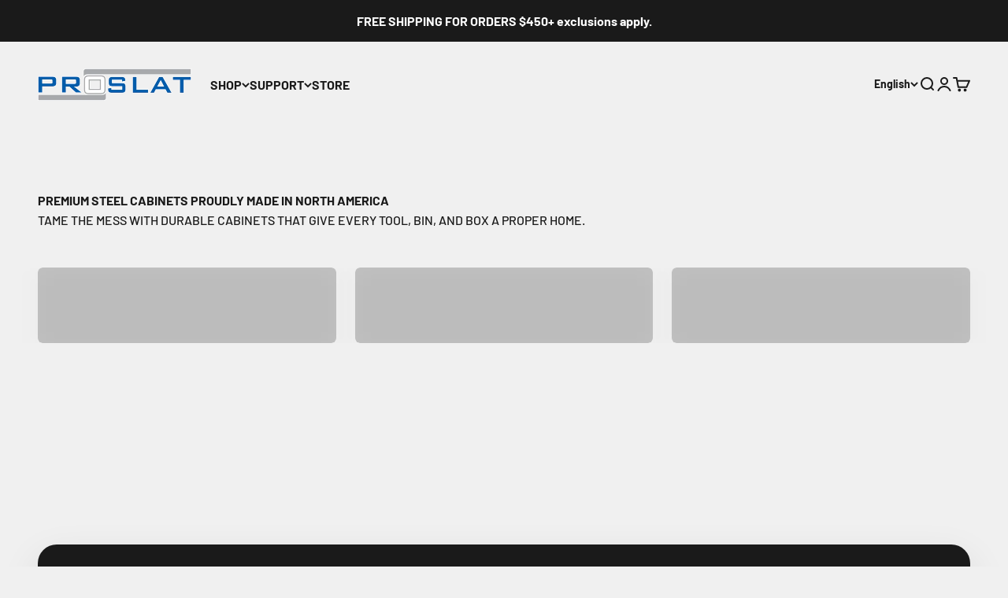

--- FILE ---
content_type: text/html; charset=utf-8
request_url: https://ca.proslat.com/pages/cabinets
body_size: 70521
content:
<!doctype html>

<html lang="en" dir="ltr">
  <head>
    <script async crossorigin fetchpriority="high" src="/cdn/shopifycloud/importmap-polyfill/es-modules-shim.2.4.0.js"></script>
<script id="Cookiebot" src="https://consent.cookiebot.com/uc.js" data-cbid="49a631dd-6119-4618-80dc-31e603ac2b88" type="text/javascript" async></script>
    

<script>
  window.PROSLAT = window.PROSLAT || {};
  window.PROSLAT.isB2B = false;
</script>

    <meta charset="utf-8">
    <meta name="viewport" content="width=device-width, initial-scale=1.0, height=device-height, minimum-scale=1.0, maximum-scale=1.0">
    <meta name="theme-color" content="#f0f0f0">

    <title>Garage Storage Cabinet Designs | Proslat Garage</title><meta name="description" content="We have a unique variety of cabinet storage designs - available in multiple colors to choose from. Our cabinets will instantly transform any garage!"><link rel="canonical" href="https://proslat.ca/pages/cabinets"><link rel="shortcut icon" href="//ca.proslat.com/cdn/shop/files/Proslat_2.png?v=1733436023&width=96">
      <link rel="apple-touch-icon" href="//ca.proslat.com/cdn/shop/files/Proslat_2.png?v=1733436023&width=180"><link rel="preconnect" href="https://cdn.shopify.com">
    <link rel="preconnect" href="https://fonts.shopifycdn.com" crossorigin>
    <link rel="dns-prefetch" href="https://productreviews.shopifycdn.com"><link rel="preload" href="//ca.proslat.com/cdn/fonts/barlow/barlow_n7.691d1d11f150e857dcbc1c10ef03d825bc378d81.woff2" as="font" type="font/woff2" crossorigin><link rel="preload" href="//ca.proslat.com/cdn/fonts/barlow/barlow_n5.a193a1990790eba0cc5cca569d23799830e90f07.woff2" as="font" type="font/woff2" crossorigin><meta property="og:type" content="website">
  <meta property="og:title" content="Garage Storage Cabinet Designs | Proslat Garage"><meta property="og:description" content="We have a unique variety of cabinet storage designs - available in multiple colors to choose from. Our cabinets will instantly transform any garage!"><meta property="og:url" content="https://proslat.ca/pages/cabinets">
<meta property="og:site_name" content="Proslat Canada"><meta name="twitter:card" content="summary"><meta name="twitter:title" content="Garage Storage Cabinet Designs | Proslat Garage">
  <meta name="twitter:description" content="We have a unique variety of cabinet storage designs - available in multiple colors to choose from. Our cabinets will instantly transform any garage!"><script type="application/ld+json">
  {
    "@context": "https://schema.org",
    "@type": "BreadcrumbList",
    "itemListElement": [{
        "@type": "ListItem",
        "position": 1,
        "name": "Home",
        "item": "https://proslat.ca"
      },{
            "@type": "ListItem",
            "position": 2,
            "name": "Cabinets",
            "item": "https://proslat.ca/pages/cabinets"
          }]
  }
</script><style>/* Typography (heading) */
  @font-face {
  font-family: Barlow;
  font-weight: 700;
  font-style: normal;
  font-display: fallback;
  src: url("//ca.proslat.com/cdn/fonts/barlow/barlow_n7.691d1d11f150e857dcbc1c10ef03d825bc378d81.woff2") format("woff2"),
       url("//ca.proslat.com/cdn/fonts/barlow/barlow_n7.4fdbb1cb7da0e2c2f88492243ffa2b4f91924840.woff") format("woff");
}

@font-face {
  font-family: Barlow;
  font-weight: 700;
  font-style: italic;
  font-display: fallback;
  src: url("//ca.proslat.com/cdn/fonts/barlow/barlow_i7.50e19d6cc2ba5146fa437a5a7443c76d5d730103.woff2") format("woff2"),
       url("//ca.proslat.com/cdn/fonts/barlow/barlow_i7.47e9f98f1b094d912e6fd631cc3fe93d9f40964f.woff") format("woff");
}

/* Typography (body) */
  @font-face {
  font-family: Barlow;
  font-weight: 500;
  font-style: normal;
  font-display: fallback;
  src: url("//ca.proslat.com/cdn/fonts/barlow/barlow_n5.a193a1990790eba0cc5cca569d23799830e90f07.woff2") format("woff2"),
       url("//ca.proslat.com/cdn/fonts/barlow/barlow_n5.ae31c82169b1dc0715609b8cc6a610b917808358.woff") format("woff");
}

@font-face {
  font-family: Barlow;
  font-weight: 500;
  font-style: italic;
  font-display: fallback;
  src: url("//ca.proslat.com/cdn/fonts/barlow/barlow_i5.714d58286997b65cd479af615cfa9bb0a117a573.woff2") format("woff2"),
       url("//ca.proslat.com/cdn/fonts/barlow/barlow_i5.0120f77e6447d3b5df4bbec8ad8c2d029d87fb21.woff") format("woff");
}

@font-face {
  font-family: Barlow;
  font-weight: 700;
  font-style: normal;
  font-display: fallback;
  src: url("//ca.proslat.com/cdn/fonts/barlow/barlow_n7.691d1d11f150e857dcbc1c10ef03d825bc378d81.woff2") format("woff2"),
       url("//ca.proslat.com/cdn/fonts/barlow/barlow_n7.4fdbb1cb7da0e2c2f88492243ffa2b4f91924840.woff") format("woff");
}

@font-face {
  font-family: Barlow;
  font-weight: 700;
  font-style: italic;
  font-display: fallback;
  src: url("//ca.proslat.com/cdn/fonts/barlow/barlow_i7.50e19d6cc2ba5146fa437a5a7443c76d5d730103.woff2") format("woff2"),
       url("//ca.proslat.com/cdn/fonts/barlow/barlow_i7.47e9f98f1b094d912e6fd631cc3fe93d9f40964f.woff") format("woff");
}

:root {
    /**
     * ---------------------------------------------------------------------
     * SPACING VARIABLES
     *
     * We are using a spacing inspired from frameworks like Tailwind CSS.
     * ---------------------------------------------------------------------
     */
    --spacing-0-5: 0.125rem; /* 2px */
    --spacing-1: 0.25rem; /* 4px */
    --spacing-1-5: 0.375rem; /* 6px */
    --spacing-2: 0.5rem; /* 8px */
    --spacing-2-5: 0.625rem; /* 10px */
    --spacing-3: 0.75rem; /* 12px */
    --spacing-3-5: 0.875rem; /* 14px */
    --spacing-4: 1rem; /* 16px */
    --spacing-4-5: 1.125rem; /* 18px */
    --spacing-5: 1.25rem; /* 20px */
    --spacing-5-5: 1.375rem; /* 22px */
    --spacing-6: 1.5rem; /* 24px */
    --spacing-6-5: 1.625rem; /* 26px */
    --spacing-7: 1.75rem; /* 28px */
    --spacing-7-5: 1.875rem; /* 30px */
    --spacing-8: 2rem; /* 32px */
    --spacing-8-5: 2.125rem; /* 34px */
    --spacing-9: 2.25rem; /* 36px */
    --spacing-9-5: 2.375rem; /* 38px */
    --spacing-10: 2.5rem; /* 40px */
    --spacing-11: 2.75rem; /* 44px */
    --spacing-12: 3rem; /* 48px */
    --spacing-14: 3.5rem; /* 56px */
    --spacing-16: 4rem; /* 64px */
    --spacing-18: 4.5rem; /* 72px */
    --spacing-20: 5rem; /* 80px */
    --spacing-24: 6rem; /* 96px */
    --spacing-28: 7rem; /* 112px */
    --spacing-32: 8rem; /* 128px */
    --spacing-36: 9rem; /* 144px */
    --spacing-40: 10rem; /* 160px */
    --spacing-44: 11rem; /* 176px */
    --spacing-48: 12rem; /* 192px */
    --spacing-52: 13rem; /* 208px */
    --spacing-56: 14rem; /* 224px */
    --spacing-60: 15rem; /* 240px */
    --spacing-64: 16rem; /* 256px */
    --spacing-72: 18rem; /* 288px */
    --spacing-80: 20rem; /* 320px */
    --spacing-96: 24rem; /* 384px */

    /* Container */
    --container-max-width: 1600px;
    --container-narrow-max-width: 1350px;
    --container-gutter: var(--spacing-5);
    --section-outer-spacing-block: var(--spacing-12);
    --section-inner-max-spacing-block: var(--spacing-10);
    --section-inner-spacing-inline: var(--container-gutter);
    --section-stack-spacing-block: var(--spacing-8);

    /* Grid gutter */
    --grid-gutter: var(--spacing-5);

    /* Product list settings */
    --product-list-row-gap: var(--spacing-8);
    --product-list-column-gap: var(--grid-gutter);

    /* Form settings */
    --input-gap: var(--spacing-2);
    --input-height: 2.625rem;
    --input-padding-inline: var(--spacing-4);

    /* Other sizes */
    --sticky-area-height: calc(var(--sticky-announcement-bar-enabled, 0) * var(--announcement-bar-height, 0px) + var(--sticky-header-enabled, 0) * var(--header-height, 0px));

    /* RTL support */
    --transform-logical-flip: 1;
    --transform-origin-start: left;
    --transform-origin-end: right;

    /**
     * ---------------------------------------------------------------------
     * TYPOGRAPHY
     * ---------------------------------------------------------------------
     */

    /* Font properties */
    --heading-font-family: Barlow, sans-serif;
    --heading-font-weight: 700;
    --heading-font-style: normal;
    --heading-text-transform: normal;
    --heading-letter-spacing: -0.02em;
    --text-font-family: Barlow, sans-serif;
    --text-font-weight: 500;
    --text-font-style: normal;
    --text-letter-spacing: 0.0em;

    /* Font sizes */
    --text-h0: 3rem;
    --text-h1: 2.5rem;
    --text-h2: 2rem;
    --text-h3: 1.5rem;
    --text-h4: 1.375rem;
    --text-h5: 1.125rem;
    --text-h6: 1rem;
    --text-xs: 0.6875rem;
    --text-sm: 0.75rem;
    --text-base: 0.875rem;
    --text-lg: 1.125rem;

    /**
     * ---------------------------------------------------------------------
     * COLORS
     * ---------------------------------------------------------------------
     */

    /* Color settings */--accent: 22 101 178;
    --text-primary: 26 26 26;
    --background-primary: 240 240 240;
    --dialog-background: 255 255 255;
    --border-color: var(--text-color, var(--text-primary)) / 0.12;

    /* Button colors */
    --button-background-primary: 22 101 178;
    --button-text-primary: 240 240 240;
    --button-background-secondary: 22 101 178;
    --button-text-secondary: 240 240 240;

    /* Status colors */
    --success-background: 224 244 232;
    --success-text: 0 163 65;
    --warning-background: 227 237 246;
    --warning-text: 22 101 178;
    --error-background: 254 231 231;
    --error-text: 248 58 58;

    /* Product colors */
    --on-sale-text: 22 101 178;
    --on-sale-badge-background: 22 101 178;
    --on-sale-badge-text: 255 255 255;
    --sold-out-badge-background: 0 0 0;
    --sold-out-badge-text: 255 255 255;
    --primary-badge-background: 128 60 238;
    --primary-badge-text: 255 255 255;
    --star-color: 22 101 178;
    --product-card-background: 255 255 255;
    --product-card-text: 26 26 26;

    /* Header colors */
    --header-background: 240 240 240;
    --header-text: 26 26 26;

    /* Footer colors */
    --footer-background: 26 26 26;
    --footer-text: 240 240 240;

    /* Rounded variables (used for border radius) */
    --rounded-xs: 0.25rem;
    --rounded-sm: 0.375rem;
    --rounded: 0.75rem;
    --rounded-lg: 1.5rem;
    --rounded-full: 9999px;

    --rounded-button: 3.75rem;
    --rounded-input: 0.5rem;

    /* Box shadow */
    --shadow-sm: 0 2px 8px rgb(var(--text-primary) / 0.1);
    --shadow: 0 5px 15px rgb(var(--text-primary) / 0.1);
    --shadow-md: 0 5px 30px rgb(var(--text-primary) / 0.1);
    --shadow-block: 0px 18px 50px rgb(var(--text-primary) / 0.1);

    /**
     * ---------------------------------------------------------------------
     * OTHER
     * ---------------------------------------------------------------------
     */

    --stagger-products-reveal-opacity: 0;
    --cursor-close-svg-url: url(//ca.proslat.com/cdn/shop/t/23/assets/cursor-close.svg?v=147174565022153725511761183366);
    --cursor-zoom-in-svg-url: url(//ca.proslat.com/cdn/shop/t/23/assets/cursor-zoom-in.svg?v=154953035094101115921761183366);
    --cursor-zoom-out-svg-url: url(//ca.proslat.com/cdn/shop/t/23/assets/cursor-zoom-out.svg?v=16155520337305705181761183366);
    --checkmark-svg-url: url(//ca.proslat.com/cdn/shop/t/23/assets/checkmark.svg?v=129929636314031795791761183366);
  }

  [dir="rtl"]:root {
    /* RTL support */
    --transform-logical-flip: -1;
    --transform-origin-start: right;
    --transform-origin-end: left;
  }

  @media screen and (min-width: 700px) {
    :root {
      /* Typography (font size) */
      --text-h0: 4rem;
      --text-h1: 3rem;
      --text-h2: 2.5rem;
      --text-h3: 2rem;
      --text-h4: 1.625rem;
      --text-h5: 1.25rem;
      --text-h6: 1.125rem;

      --text-xs: 0.75rem;
      --text-sm: 0.875rem;
      --text-base: 1.0rem;
      --text-lg: 1.25rem;

      /* Spacing */
      --container-gutter: 2rem;
      --section-outer-spacing-block: var(--spacing-16);
      --section-inner-max-spacing-block: var(--spacing-12);
      --section-inner-spacing-inline: var(--spacing-12);
      --section-stack-spacing-block: var(--spacing-12);

      /* Grid gutter */
      --grid-gutter: var(--spacing-6);

      /* Product list settings */
      --product-list-row-gap: var(--spacing-12);

      /* Form settings */
      --input-gap: 1rem;
      --input-height: 3.125rem;
      --input-padding-inline: var(--spacing-5);
    }
  }

  @media screen and (min-width: 1000px) {
    :root {
      /* Spacing settings */
      --container-gutter: var(--spacing-12);
      --section-outer-spacing-block: var(--spacing-18);
      --section-inner-max-spacing-block: var(--spacing-16);
      --section-inner-spacing-inline: var(--spacing-16);
      --section-stack-spacing-block: var(--spacing-12);
    }
  }

  @media screen and (min-width: 1150px) {
    :root {
      /* Spacing settings */
      --container-gutter: var(--spacing-12);
      --section-outer-spacing-block: var(--spacing-20);
      --section-inner-max-spacing-block: var(--spacing-16);
      --section-inner-spacing-inline: var(--spacing-16);
      --section-stack-spacing-block: var(--spacing-12);
    }
  }

  @media screen and (min-width: 1400px) {
    :root {
      /* Typography (font size) */
      --text-h0: 5rem;
      --text-h1: 3.75rem;
      --text-h2: 3rem;
      --text-h3: 2.25rem;
      --text-h4: 2rem;
      --text-h5: 1.5rem;
      --text-h6: 1.25rem;

      --section-outer-spacing-block: var(--spacing-24);
      --section-inner-max-spacing-block: var(--spacing-18);
      --section-inner-spacing-inline: var(--spacing-18);
    }
  }

  @media screen and (min-width: 1600px) {
    :root {
      --section-outer-spacing-block: var(--spacing-24);
      --section-inner-max-spacing-block: var(--spacing-20);
      --section-inner-spacing-inline: var(--spacing-20);
    }
  }

  /**
   * ---------------------------------------------------------------------
   * LIQUID DEPENDANT CSS
   *
   * Our main CSS is Liquid free, but some very specific features depend on
   * theme settings, so we have them here
   * ---------------------------------------------------------------------
   */@media screen and (pointer: fine) {
        .button:not([disabled]):hover, .btn:not([disabled]):hover, .shopify-payment-button__button--unbranded:not([disabled]):hover {
          --button-background-opacity: 0.85;
        }

        .button--subdued:not([disabled]):hover {
          --button-background: var(--text-color) / .05 !important;
        }
      }</style><script>
  // This allows to expose several variables to the global scope, to be used in scripts
  window.themeVariables = {
    settings: {
      showPageTransition: null,
      staggerProductsApparition: true,
      reduceDrawerAnimation: false,
      reduceMenuAnimation: false,
      headingApparition: "split_fade",
      pageType: "page",
      moneyFormat: "${{amount}}",
      moneyWithCurrencyFormat: "${{amount}}",
      currencyCodeEnabled: false,
      cartType: "drawer",
      showDiscount: true,
      discountMode: "saving",
      pageBackground: "#f0f0f0",
      textColor: "#1a1a1a"
    },

    strings: {
      accessibilityClose: "Close",
      accessibilityNext: "Next",
      accessibilityPrevious: "Previous",
      closeGallery: "Close gallery",
      zoomGallery: "Zoom",
      errorGallery: "Image cannot be loaded",
      searchNoResults: "No results could be found.",
      addOrderNote: "Add order note",
      editOrderNote: "Edit order note",
      shippingEstimatorNoResults: "Sorry, we do not ship to your address.",
      shippingEstimatorOneResult: "There is one shipping rate for your address:",
      shippingEstimatorMultipleResults: "There are several shipping rates for your address:",
      shippingEstimatorError: "One or more error occurred while retrieving shipping rates:"
    },

    breakpoints: {
      'sm': 'screen and (min-width: 700px)',
      'md': 'screen and (min-width: 1000px)',
      'lg': 'screen and (min-width: 1150px)',
      'xl': 'screen and (min-width: 1400px)',

      'sm-max': 'screen and (max-width: 699px)',
      'md-max': 'screen and (max-width: 999px)',
      'lg-max': 'screen and (max-width: 1149px)',
      'xl-max': 'screen and (max-width: 1399px)'
    }
  };

  // For detecting native share
  document.documentElement.classList.add(`native-share--${navigator.share ? 'enabled' : 'disabled'}`);</script><script type="importmap">{
        "imports": {
          "vendor": "//ca.proslat.com/cdn/shop/t/23/assets/vendor.min.js?v=166563502121812900551761183329",
          "theme": "//ca.proslat.com/cdn/shop/t/23/assets/theme.js?v=117852576895743684511762794972",
          "photoswipe": "//ca.proslat.com/cdn/shop/t/23/assets/photoswipe.min.js?v=13374349288281597431761183328"
        }
      }
    </script>

    <script type="module" src="//ca.proslat.com/cdn/shop/t/23/assets/vendor.min.js?v=166563502121812900551761183329"></script>
    <script type="module" src="//ca.proslat.com/cdn/shop/t/23/assets/theme.js?v=117852576895743684511762794972"></script>

    <script>window.performance && window.performance.mark && window.performance.mark('shopify.content_for_header.start');</script><meta name="facebook-domain-verification" content="pz31tl4op0s2pwya4djri4goxmogjq">
<meta id="shopify-digital-wallet" name="shopify-digital-wallet" content="/23796403/digital_wallets/dialog">
<meta name="shopify-checkout-api-token" content="ee9f7888789bdbd27b261d25472c7fcc">
<meta id="in-context-paypal-metadata" data-shop-id="23796403" data-venmo-supported="false" data-environment="production" data-locale="en_US" data-paypal-v4="true" data-currency="CAD">
<link rel="alternate" hreflang="x-default" href="https://proslat.ca/pages/cabinets">
<link rel="alternate" hreflang="en-CA" href="https://proslat.ca/pages/cabinets">
<link rel="alternate" hreflang="fr-CA" href="https://proslat.ca/fr/pages/cabinets">
<script async="async" src="/checkouts/internal/preloads.js?locale=en-CA"></script>
<link rel="preconnect" href="https://shop.app" crossorigin="anonymous">
<script async="async" src="https://shop.app/checkouts/internal/preloads.js?locale=en-CA&shop_id=23796403" crossorigin="anonymous"></script>
<script id="apple-pay-shop-capabilities" type="application/json">{"shopId":23796403,"countryCode":"CA","currencyCode":"CAD","merchantCapabilities":["supports3DS"],"merchantId":"gid:\/\/shopify\/Shop\/23796403","merchantName":"Proslat Canada","requiredBillingContactFields":["postalAddress","email","phone"],"requiredShippingContactFields":["postalAddress","email","phone"],"shippingType":"shipping","supportedNetworks":["visa","masterCard","amex","discover","interac","jcb"],"total":{"type":"pending","label":"Proslat Canada","amount":"1.00"},"shopifyPaymentsEnabled":true,"supportsSubscriptions":true}</script>
<script id="shopify-features" type="application/json">{"accessToken":"ee9f7888789bdbd27b261d25472c7fcc","betas":["rich-media-storefront-analytics"],"domain":"ca.proslat.com","predictiveSearch":true,"shopId":23796403,"locale":"en"}</script>
<script>var Shopify = Shopify || {};
Shopify.shop = "proslat-garage.myshopify.com";
Shopify.locale = "en";
Shopify.currency = {"active":"CAD","rate":"1.0"};
Shopify.country = "CA";
Shopify.theme = {"name":"Impact LIVE V 6.11 Shopify b2b fix","id":185700614513,"schema_name":"Impact","schema_version":"6.11.2","theme_store_id":1190,"role":"main"};
Shopify.theme.handle = "null";
Shopify.theme.style = {"id":null,"handle":null};
Shopify.cdnHost = "ca.proslat.com/cdn";
Shopify.routes = Shopify.routes || {};
Shopify.routes.root = "/";</script>
<script type="module">!function(o){(o.Shopify=o.Shopify||{}).modules=!0}(window);</script>
<script>!function(o){function n(){var o=[];function n(){o.push(Array.prototype.slice.apply(arguments))}return n.q=o,n}var t=o.Shopify=o.Shopify||{};t.loadFeatures=n(),t.autoloadFeatures=n()}(window);</script>
<script>
  window.ShopifyPay = window.ShopifyPay || {};
  window.ShopifyPay.apiHost = "shop.app\/pay";
  window.ShopifyPay.redirectState = null;
</script>
<script id="shop-js-analytics" type="application/json">{"pageType":"page"}</script>
<script defer="defer" async type="module" src="//ca.proslat.com/cdn/shopifycloud/shop-js/modules/v2/client.init-shop-cart-sync_WVOgQShq.en.esm.js"></script>
<script defer="defer" async type="module" src="//ca.proslat.com/cdn/shopifycloud/shop-js/modules/v2/chunk.common_C_13GLB1.esm.js"></script>
<script defer="defer" async type="module" src="//ca.proslat.com/cdn/shopifycloud/shop-js/modules/v2/chunk.modal_CLfMGd0m.esm.js"></script>
<script type="module">
  await import("//ca.proslat.com/cdn/shopifycloud/shop-js/modules/v2/client.init-shop-cart-sync_WVOgQShq.en.esm.js");
await import("//ca.proslat.com/cdn/shopifycloud/shop-js/modules/v2/chunk.common_C_13GLB1.esm.js");
await import("//ca.proslat.com/cdn/shopifycloud/shop-js/modules/v2/chunk.modal_CLfMGd0m.esm.js");

  window.Shopify.SignInWithShop?.initShopCartSync?.({"fedCMEnabled":true,"windoidEnabled":true});

</script>
<script>
  window.Shopify = window.Shopify || {};
  if (!window.Shopify.featureAssets) window.Shopify.featureAssets = {};
  window.Shopify.featureAssets['shop-js'] = {"shop-cart-sync":["modules/v2/client.shop-cart-sync_DuR37GeY.en.esm.js","modules/v2/chunk.common_C_13GLB1.esm.js","modules/v2/chunk.modal_CLfMGd0m.esm.js"],"init-fed-cm":["modules/v2/client.init-fed-cm_BucUoe6W.en.esm.js","modules/v2/chunk.common_C_13GLB1.esm.js","modules/v2/chunk.modal_CLfMGd0m.esm.js"],"shop-toast-manager":["modules/v2/client.shop-toast-manager_B0JfrpKj.en.esm.js","modules/v2/chunk.common_C_13GLB1.esm.js","modules/v2/chunk.modal_CLfMGd0m.esm.js"],"init-shop-cart-sync":["modules/v2/client.init-shop-cart-sync_WVOgQShq.en.esm.js","modules/v2/chunk.common_C_13GLB1.esm.js","modules/v2/chunk.modal_CLfMGd0m.esm.js"],"shop-button":["modules/v2/client.shop-button_B_U3bv27.en.esm.js","modules/v2/chunk.common_C_13GLB1.esm.js","modules/v2/chunk.modal_CLfMGd0m.esm.js"],"init-windoid":["modules/v2/client.init-windoid_DuP9q_di.en.esm.js","modules/v2/chunk.common_C_13GLB1.esm.js","modules/v2/chunk.modal_CLfMGd0m.esm.js"],"shop-cash-offers":["modules/v2/client.shop-cash-offers_BmULhtno.en.esm.js","modules/v2/chunk.common_C_13GLB1.esm.js","modules/v2/chunk.modal_CLfMGd0m.esm.js"],"pay-button":["modules/v2/client.pay-button_CrPSEbOK.en.esm.js","modules/v2/chunk.common_C_13GLB1.esm.js","modules/v2/chunk.modal_CLfMGd0m.esm.js"],"init-customer-accounts":["modules/v2/client.init-customer-accounts_jNk9cPYQ.en.esm.js","modules/v2/client.shop-login-button_DJ5ldayH.en.esm.js","modules/v2/chunk.common_C_13GLB1.esm.js","modules/v2/chunk.modal_CLfMGd0m.esm.js"],"avatar":["modules/v2/client.avatar_BTnouDA3.en.esm.js"],"checkout-modal":["modules/v2/client.checkout-modal_pBPyh9w8.en.esm.js","modules/v2/chunk.common_C_13GLB1.esm.js","modules/v2/chunk.modal_CLfMGd0m.esm.js"],"init-shop-for-new-customer-accounts":["modules/v2/client.init-shop-for-new-customer-accounts_BUoCy7a5.en.esm.js","modules/v2/client.shop-login-button_DJ5ldayH.en.esm.js","modules/v2/chunk.common_C_13GLB1.esm.js","modules/v2/chunk.modal_CLfMGd0m.esm.js"],"init-customer-accounts-sign-up":["modules/v2/client.init-customer-accounts-sign-up_CnczCz9H.en.esm.js","modules/v2/client.shop-login-button_DJ5ldayH.en.esm.js","modules/v2/chunk.common_C_13GLB1.esm.js","modules/v2/chunk.modal_CLfMGd0m.esm.js"],"init-shop-email-lookup-coordinator":["modules/v2/client.init-shop-email-lookup-coordinator_CzjY5t9o.en.esm.js","modules/v2/chunk.common_C_13GLB1.esm.js","modules/v2/chunk.modal_CLfMGd0m.esm.js"],"shop-follow-button":["modules/v2/client.shop-follow-button_CsYC63q7.en.esm.js","modules/v2/chunk.common_C_13GLB1.esm.js","modules/v2/chunk.modal_CLfMGd0m.esm.js"],"shop-login-button":["modules/v2/client.shop-login-button_DJ5ldayH.en.esm.js","modules/v2/chunk.common_C_13GLB1.esm.js","modules/v2/chunk.modal_CLfMGd0m.esm.js"],"shop-login":["modules/v2/client.shop-login_B9ccPdmx.en.esm.js","modules/v2/chunk.common_C_13GLB1.esm.js","modules/v2/chunk.modal_CLfMGd0m.esm.js"],"lead-capture":["modules/v2/client.lead-capture_D0K_KgYb.en.esm.js","modules/v2/chunk.common_C_13GLB1.esm.js","modules/v2/chunk.modal_CLfMGd0m.esm.js"],"payment-terms":["modules/v2/client.payment-terms_BWmiNN46.en.esm.js","modules/v2/chunk.common_C_13GLB1.esm.js","modules/v2/chunk.modal_CLfMGd0m.esm.js"]};
</script>
<script id="__st">var __st={"a":23796403,"offset":-18000,"reqid":"59352cb9-20cc-4843-86da-5a776ced0363-1769701679","pageurl":"ca.proslat.com\/pages\/cabinets","s":"pages-2191261723","u":"9ed525a246e1","p":"page","rtyp":"page","rid":2191261723};</script>
<script>window.ShopifyPaypalV4VisibilityTracking = true;</script>
<script id="captcha-bootstrap">!function(){'use strict';const t='contact',e='account',n='new_comment',o=[[t,t],['blogs',n],['comments',n],[t,'customer']],c=[[e,'customer_login'],[e,'guest_login'],[e,'recover_customer_password'],[e,'create_customer']],r=t=>t.map((([t,e])=>`form[action*='/${t}']:not([data-nocaptcha='true']) input[name='form_type'][value='${e}']`)).join(','),a=t=>()=>t?[...document.querySelectorAll(t)].map((t=>t.form)):[];function s(){const t=[...o],e=r(t);return a(e)}const i='password',u='form_key',d=['recaptcha-v3-token','g-recaptcha-response','h-captcha-response',i],f=()=>{try{return window.sessionStorage}catch{return}},m='__shopify_v',_=t=>t.elements[u];function p(t,e,n=!1){try{const o=window.sessionStorage,c=JSON.parse(o.getItem(e)),{data:r}=function(t){const{data:e,action:n}=t;return t[m]||n?{data:e,action:n}:{data:t,action:n}}(c);for(const[e,n]of Object.entries(r))t.elements[e]&&(t.elements[e].value=n);n&&o.removeItem(e)}catch(o){console.error('form repopulation failed',{error:o})}}const l='form_type',E='cptcha';function T(t){t.dataset[E]=!0}const w=window,h=w.document,L='Shopify',v='ce_forms',y='captcha';let A=!1;((t,e)=>{const n=(g='f06e6c50-85a8-45c8-87d0-21a2b65856fe',I='https://cdn.shopify.com/shopifycloud/storefront-forms-hcaptcha/ce_storefront_forms_captcha_hcaptcha.v1.5.2.iife.js',D={infoText:'Protected by hCaptcha',privacyText:'Privacy',termsText:'Terms'},(t,e,n)=>{const o=w[L][v],c=o.bindForm;if(c)return c(t,g,e,D).then(n);var r;o.q.push([[t,g,e,D],n]),r=I,A||(h.body.append(Object.assign(h.createElement('script'),{id:'captcha-provider',async:!0,src:r})),A=!0)});var g,I,D;w[L]=w[L]||{},w[L][v]=w[L][v]||{},w[L][v].q=[],w[L][y]=w[L][y]||{},w[L][y].protect=function(t,e){n(t,void 0,e),T(t)},Object.freeze(w[L][y]),function(t,e,n,w,h,L){const[v,y,A,g]=function(t,e,n){const i=e?o:[],u=t?c:[],d=[...i,...u],f=r(d),m=r(i),_=r(d.filter((([t,e])=>n.includes(e))));return[a(f),a(m),a(_),s()]}(w,h,L),I=t=>{const e=t.target;return e instanceof HTMLFormElement?e:e&&e.form},D=t=>v().includes(t);t.addEventListener('submit',(t=>{const e=I(t);if(!e)return;const n=D(e)&&!e.dataset.hcaptchaBound&&!e.dataset.recaptchaBound,o=_(e),c=g().includes(e)&&(!o||!o.value);(n||c)&&t.preventDefault(),c&&!n&&(function(t){try{if(!f())return;!function(t){const e=f();if(!e)return;const n=_(t);if(!n)return;const o=n.value;o&&e.removeItem(o)}(t);const e=Array.from(Array(32),(()=>Math.random().toString(36)[2])).join('');!function(t,e){_(t)||t.append(Object.assign(document.createElement('input'),{type:'hidden',name:u})),t.elements[u].value=e}(t,e),function(t,e){const n=f();if(!n)return;const o=[...t.querySelectorAll(`input[type='${i}']`)].map((({name:t})=>t)),c=[...d,...o],r={};for(const[a,s]of new FormData(t).entries())c.includes(a)||(r[a]=s);n.setItem(e,JSON.stringify({[m]:1,action:t.action,data:r}))}(t,e)}catch(e){console.error('failed to persist form',e)}}(e),e.submit())}));const S=(t,e)=>{t&&!t.dataset[E]&&(n(t,e.some((e=>e===t))),T(t))};for(const o of['focusin','change'])t.addEventListener(o,(t=>{const e=I(t);D(e)&&S(e,y())}));const B=e.get('form_key'),M=e.get(l),P=B&&M;t.addEventListener('DOMContentLoaded',(()=>{const t=y();if(P)for(const e of t)e.elements[l].value===M&&p(e,B);[...new Set([...A(),...v().filter((t=>'true'===t.dataset.shopifyCaptcha))])].forEach((e=>S(e,t)))}))}(h,new URLSearchParams(w.location.search),n,t,e,['guest_login'])})(!0,!0)}();</script>
<script integrity="sha256-4kQ18oKyAcykRKYeNunJcIwy7WH5gtpwJnB7kiuLZ1E=" data-source-attribution="shopify.loadfeatures" defer="defer" src="//ca.proslat.com/cdn/shopifycloud/storefront/assets/storefront/load_feature-a0a9edcb.js" crossorigin="anonymous"></script>
<script crossorigin="anonymous" defer="defer" src="//ca.proslat.com/cdn/shopifycloud/storefront/assets/shopify_pay/storefront-65b4c6d7.js?v=20250812"></script>
<script data-source-attribution="shopify.dynamic_checkout.dynamic.init">var Shopify=Shopify||{};Shopify.PaymentButton=Shopify.PaymentButton||{isStorefrontPortableWallets:!0,init:function(){window.Shopify.PaymentButton.init=function(){};var t=document.createElement("script");t.src="https://ca.proslat.com/cdn/shopifycloud/portable-wallets/latest/portable-wallets.en.js",t.type="module",document.head.appendChild(t)}};
</script>
<script data-source-attribution="shopify.dynamic_checkout.buyer_consent">
  function portableWalletsHideBuyerConsent(e){var t=document.getElementById("shopify-buyer-consent"),n=document.getElementById("shopify-subscription-policy-button");t&&n&&(t.classList.add("hidden"),t.setAttribute("aria-hidden","true"),n.removeEventListener("click",e))}function portableWalletsShowBuyerConsent(e){var t=document.getElementById("shopify-buyer-consent"),n=document.getElementById("shopify-subscription-policy-button");t&&n&&(t.classList.remove("hidden"),t.removeAttribute("aria-hidden"),n.addEventListener("click",e))}window.Shopify?.PaymentButton&&(window.Shopify.PaymentButton.hideBuyerConsent=portableWalletsHideBuyerConsent,window.Shopify.PaymentButton.showBuyerConsent=portableWalletsShowBuyerConsent);
</script>
<script data-source-attribution="shopify.dynamic_checkout.cart.bootstrap">document.addEventListener("DOMContentLoaded",(function(){function t(){return document.querySelector("shopify-accelerated-checkout-cart, shopify-accelerated-checkout")}if(t())Shopify.PaymentButton.init();else{new MutationObserver((function(e,n){t()&&(Shopify.PaymentButton.init(),n.disconnect())})).observe(document.body,{childList:!0,subtree:!0})}}));
</script>
<link id="shopify-accelerated-checkout-styles" rel="stylesheet" media="screen" href="https://ca.proslat.com/cdn/shopifycloud/portable-wallets/latest/accelerated-checkout-backwards-compat.css" crossorigin="anonymous">
<style id="shopify-accelerated-checkout-cart">
        #shopify-buyer-consent {
  margin-top: 1em;
  display: inline-block;
  width: 100%;
}

#shopify-buyer-consent.hidden {
  display: none;
}

#shopify-subscription-policy-button {
  background: none;
  border: none;
  padding: 0;
  text-decoration: underline;
  font-size: inherit;
  cursor: pointer;
}

#shopify-subscription-policy-button::before {
  box-shadow: none;
}

      </style>

<script>window.performance && window.performance.mark && window.performance.mark('shopify.content_for_header.end');</script>
<link href="//ca.proslat.com/cdn/shop/t/23/assets/theme.css?v=67139497078090424921762455618" rel="stylesheet" type="text/css" media="all" /><!-- BEGIN app block: shopify://apps/sc-easy-redirects/blocks/app/be3f8dbd-5d43-46b4-ba43-2d65046054c2 -->
    <!-- common for all pages -->
    
    
        <script src="https://cdn.shopify.com/extensions/264f3360-3201-4ab7-9087-2c63466c86a3/sc-easy-redirects-5/assets/esc-redirect-app-live-feature.js" async></script>
    




<!-- END app block --><!-- BEGIN app block: shopify://apps/keepcart-coupon-protect/blocks/keepcart/6c9b264a-3284-48f2-a6f6-2836be6ada2a -->

<script src="https://cdn.shopify.com/extensions/019c0070-d715-7dbf-8328-86b774dde121/keepcart-2-164/assets/extension-blocking.js" defer="defer"></script>
<script src="https://cdn.shopify.com/extensions/019c0070-d715-7dbf-8328-86b774dde121/keepcart-2-164/assets/extension-detect.js" defer="defer"></script>
<script src="https://cdn.shopify.com/extensions/019c0070-d715-7dbf-8328-86b774dde121/keepcart-2-164/assets/app.js" defer="defer"></script>












<!-- END app block --><!-- BEGIN app block: shopify://apps/vex-auto-add-to-cart/blocks/vex-theme-extension/4050c1c7-5b58-4120-af12-e290cb2b28f0 -->




<script type="module">
  (function() {
    const isInDesignMode = window.Shopify.designMode;
    const themeId = Shopify.theme.theme_store_id;

    // access liquid vars
    window.vShop = "proslat-garage.myshopify.com";
    window.vCartType = "drawer";
    window.vCustomerId = null;
    window.vCustomerHasAccount = null;
    window.vCustomerTags = null;
    window.vCustomerIsB2B = null;
    window.vTemplate = "page.cabinet-list";
    window.vProductPrice = 0;
    window.vProductVariants = [
      
    ];
    window.vProductVariantId = null;
    window.vCart = {"note":null,"attributes":{},"original_total_price":0,"total_price":0,"total_discount":0,"total_weight":0.0,"item_count":0,"items":[],"requires_shipping":false,"currency":"CAD","items_subtotal_price":0,"cart_level_discount_applications":[],"checkout_charge_amount":0};
    window.vPrimaryLocaleRootUrl = "\/";
  })();
</script>

<script>
  (function () {
    try {
      
      const originalFetch = window.fetch ? window.fetch.bind(window) : null;

      
      let currentImpl = function (input, init) {
        if (!originalFetch) {
          // Very defensive: if fetch didn't exist yet, throw a clear error.
          throw new Error('window.fetch is not available yet');
        }
        return originalFetch(input, init);
      };

      
      function hookedFetch(input, init) {
        return currentImpl(input, init);
      }

      
      window.fetch = hookedFetch;

      
      window.__myFetchBootstrap = {
        originalFetch,
        setDriver(driverFn) {
          
          currentImpl = function (input, init) {
            return driverFn(input, init, originalFetch);
          };
        }
      };
    } catch (error) {
      console.error(error);
    }
  })();
</script>





















  <script
    src="https://cdn.shopify.com/extensions/019beb97-10e6-72e7-97e0-dfb52c069351/vex-auto-add-to-cart-1748/assets/script.js"
    type="text/javascript" async></script>















<div id="v-notification-container">
  <div id="v-notification">

    <div id="v-notification-wrapper">

      <div>
        <p id="v-notification-title"></p>
        <p id="v-notification-subtitle"></p>
      </div>

      <div id="v-notification-close">
        <svg
          class="v-close-x"
          width="16"
          height="16"
          viewBox="0 0 16 16"
          xmlns="http://www.w3.org/2000/svg"
          aria-hidden="true"
        >
          <line
            class="v-close-line"
            x1="2"
            y1="2"
            x2="14"
            y2="14"
            stroke="currentColor"
            stroke-width="2"
            stroke-linecap="round"
          />
          <line
            class="v-close-line"
            x1="2"
            y1="14"
            x2="14"
            y2="2"
            stroke="currentColor"
            stroke-width="2"
            stroke-linecap="round"
          />
        </svg>
      </div>

    </div>

  </div>
</div>

<style id="v-notification-styles">

  #v-notification-container {
    position: fixed;
    width: 100vw;
    height: 100vh;
    top: 0;
    left: 0;
    display: flex;
    pointer-events: none !important;
    z-index: 99999 !important;
  }

  #v-notification {
    visibility: hidden;
    max-width: 400px;
    height: fit-content;
    margin: 24px;
    padding: 16px;
    background-color: white;
    border-radius: 0.375rem /* 6px */;

    --tw-shadow: 0 4px 6px -1px rgb(0 0 0 / 0.1), 0 2px 4px -2px rgb(0 0 0 / 0.1);
    --tw-shadow-colored: 0 4px 6px -1px var(--tw-shadow-color),
      0 2px 4px -2px var(--tw-shadow-color);
    box-shadow: var(--tw-ring-offset-shadow, 0 0 #0000),
      var(--tw-ring-shadow, 0 0 #0000), var(--tw-shadow);

    z-index: 99999 !important;
  }

  #v-notification.v-show {
    visibility: visible;
    -webkit-animation: fadein 0.4s, fadeout 0.6s 5s;
    animation: fadein 0.4s, fadeout 0.6s 5s;
  }

  #v-notification.v-show-no-fadeout {
    visibility: visible;
    -webkit-animation: fadein 0.4s;
    animation: fadein 0.4s;
  }

  #v-notification-wrapper {
    display: flex;
    justify-content: space-between;
    align-items: center;
    gap: 10px;
  }

  #v-notification-title {
    margin: 0px;
    font-size: 16px;
    color: #18181b;
  }

  #v-notification-subtitle {
    margin: 0px;
    font-size: 14px;
    color: #3f3f46;
  }

  #v-notification-close {
    cursor: pointer;
    pointer-events: auto !important;
  }

  #v-notification-close .v-close-x {
    width: 15px;
  }

  #v-notification-close .v-close-line {
    color: #18181b;
  }

  @-webkit-keyframes fadein {
    from {
      opacity: 0;
    }
    to {
      opacity: 1;
    }
  }

  @keyframes fadein {
    from {
      opacity: 0;
    }
    to {
      opacity: 1;
    }
  }

  @-webkit-keyframes fadeout {
    from {
      opacity: 1;
    }
    to {
      opacity: 0;
    }
  }

  @keyframes fadeout {
    from {
      opacity: 1;
    }
    to {
      opacity: 0;
    }
  }

</style>


<dialog
  id="v-popup-overlay"
  role="dialog"
  aria-modal="true"
  aria-labelledby="v-popup-title"
  aria-describedby="v-popup-subtitle"
>
  <div id="v-popup">

    <button type="button" id="v-popup-close-x" aria-label="Close">
      <span aria-hidden="true">&times;</span>
    </button>

    <div id="v-popup-title" role="heading"></div>
    
    <p id="v-popup-subtitle"></p>

    <div id="v-product-container">
      <div id="v-product-image-container">
        <img id="v-product-image" src="" alt="product image" />
      </div>

      <p id="v-product-name"></p>

      <div id="v-product-prices-container">
        <p id="v-product-price-stroke"></p>
        <p id="v-product-price"></p>
      </div>

      <div id="v-product-dropdown">
        <select id="v-product-select"></select>
        <img id="v-dropdown-icon" src="https://cdn.shopify.com/extensions/019beb97-10e6-72e7-97e0-dfb52c069351/vex-auto-add-to-cart-1748/assets/caret-down_15x.png" alt="select caret down"/>
      </div>

      <button id="v-product-button"></button>
    </div>

    <div id="v-popup-listing">
      <div id="v-popup-listing-products"></div>
    </div>

    <div id="v-popup-close-button-container">
      <button type="button" id="v-product-close" aria-label="Close"></button>
    </div>

  </div>

</dialog>

<style id="v-popup-styles">
  #v-popup-overlay {
    visibility: hidden;
    position: fixed;
    top: 0;
    left: 0;
    width: 100vw;
    height: 100dvh;
    padding: 20px;
    overflow-y: auto; /* Enables scrolling on the overlay */
    box-sizing: border-box;

    display: flex;
    justify-content: center;

    pointer-events: none;
    z-index: 9999999999999 !important;
    background-color: rgba(0, 0, 0, 0.3);
  }

  @media (max-width: 500px) {
    #v-popup-overlay {
      padding: 12px 10px;
    }
  }

  #v-popup {
    position: relative;
    display: flex;
    flex-direction: column;
    justify-content: center;
    align-items: center;
    text-align: center;
    width: 100%;
    min-width: auto;
    max-width: 100%;
    height: fit-content;
    margin: auto 0px;
    padding: 30px 20px 30px;
    border-radius: 8px;
    box-shadow: 0 10px 15px rgba(0, 0, 0, 0.2), 0 4px 6px rgba(0, 0, 0, 0.1);
    background-color: white;
  }
  @media (min-width: 500px) {
    #v-popup {
      min-width: 500px;
      width: fit-content;
      max-width: 80%;
      padding: 40px 40px 30px;
    }
  }

  #v-popup-title {
    max-width: 450px;
    font-size: 20px;
    line-height: 27px;
    font-weight: bold;
    color: #18181b; /* Tailwind's text-zinc-900 */
    white-space: pre-line;
  }
  @media (min-width: 768px) {
    #v-popup-title {
      font-size: 30px;
      line-height: 37px;
    }
  }

  #v-popup-subtitle {
    max-width: 450px;
    font-size: 16px;
    line-height: 22px;
    color: #3f3f46; /* Tailwind's text-zinc-700 */
    margin: 10px 0px 0px 0px;
    white-space: pre-line;
  }
  @media (min-width: 768px) {
    #v-popup-subtitle {
      font-size: 20px;
      line-height: 26px;
    }
  }

  #v-product-container {
    width: 200px;
  }

  #v-product-image-container {
    width: 100%;
    height: fit-content;
    display: flex;
    justify-content: center;
    margin-top: 30px;
  }

  #v-product-image {
    display: block;
    width: auto;
    max-width: 100%;
    height: auto;
    max-height: 200px;
  }

  @media (max-height: 800px) {
    #v-popup {
      margin: 0px;
    }
    #v-product-image-container {
      margin-top: 24px;
    }

    #v-product-image {
      max-height: 140px;
    }
  }

  #v-product-name {
    margin-top: 30px;
    font-size: 16px;
    color: #18181b;

    overflow: hidden;
    text-overflow: ellipsis;
    display: -webkit-box;
    -webkit-line-clamp: 3;
    -webkit-box-orient: vertical;
  }

  #v-product-prices-container {
    display: flex;
    flex-direction: column;
    gap: 2px;
    padding-top: 10px;
  }

  #v-product-price-stroke {
    font-size: 16px;
    color: #999999;
    text-decoration: line-through;
    margin: 0;
  }

  #v-product-price {
    font-size: 20px;
    color: #000000;
    font-weight: bold;
    margin: 0;
  }

  #v-product-dropdown {
    position: relative;
    display: flex;
    align-items: center;
    cursor: pointer;
    width: 100%;
    height: 42px;
    background-color: #FFFFFF;
    line-height: inherit;
    margin-top: 20px;
  }
  #v-product-select {
    box-sizing: border-box;
    background-color: transparent;
    border: none;
    margin: 0;
    cursor: inherit;
    line-height: inherit;
    outline: none;
    -moz-appearance: none;
    -webkit-appearance: none;
    appearance: none;
    background-image: none;
    z-index: 9999999999999 !important;
    width: 100%;
    height: 100%;
    cursor: pointer;
    border: 1px solid #E1E3E4;
    border-radius: 2px;
    color: #333333;
    padding: 0 30px 0 10px;
    font-size: 15px;
  }
  #v-dropdown-icon {
    display: block;
    position: absolute;
    right: 10px;
    height: 12px;
    width: 10px;
  }
  #v-product-button {
    cursor: pointer;
    width: 100%;
    min-height: 42px;
    word-break: break-word;
    padding: 8px 14px;
    background-color: #3A3A3A;
    line-height: inherit;
    border: 1px solid transparent;
    border-radius: 2px;
    font-size: 14px;
    color: #FFFFFF;
    font-weight: bold;
    letter-spacing: 1.039px;
    margin-top: 14px;
  }
  #v-popup-close-button-container {
    width: 100%;
    display: flex;
    justify-content: center;
  }
  #v-product-close {
    display: block;
    cursor: pointer;
    margin-top: 24px;
    font-size: 16px;
    color: #333333;
  }
  #v-popup-close-x {
    display: none;
    position: absolute;
    top: 14px;
    right: 14px;
    background: none;
    border: 0;
    font-size: 28px;
    line-height: 1;
    padding: 4px 8px;
    cursor: pointer;
    color: #18181b;
  }

  #v-popup-overlay.v-show {
    visibility: visible;
    pointer-events: auto !important;
    -webkit-animation: fadein 0.4s;
    animation: fadein 0.4s;
  }
  @-webkit-keyframes fadein {
    from {opacity: 0;}
    to {opacity: 1;}
  }

  @keyframes fadein {
    from {opacity: 0;}
    to {opacity: 1;}
  }

  @-webkit-keyframes fadeout {
    from {opacity: 1;}
    to {opacity: 0;}
  }

  @keyframes fadeout {
    from {opacity: 1;}
    to {opacity: 0;}
  }

  #v-popup-listing-products {
    display: flex;
    flex-wrap: wrap;
    justify-content: center;
    gap: 25px;
    margin-top: 12px;
  }


  @media (max-width: 670px) {
    #v-popup-listing-products {
      display: grid;
      grid-template-columns: repeat(2, 1fr);
      gap: 16px;

      justify-content: center;
    }

    #v-popup-listing-products > :nth-child(3):last-child {
      grid-column: 1 / -1; /* Make the third element span across all columns */
      justify-self: center; /* Center it horizontally within its grid area */
      width: calc((100% - 16px) / 2); /* Set the width equal to one column (accounting for the gap) */
    }
  }

  .v-listing-product-container {
    width: 200px;
    display: flex;
    flex-direction: column;
    justify-content: space-between;
    align-items: center;
  }

  @media (max-width: 670px) {
    .v-listing-product-container {
      width: 100%;
    }
  }

  .v-listing-product-image-container {
    width: 100%;
    height: fit-content;
    max-height: 200px;
    display: flex;
    justify-content: center;
    margin-top: 30px;
    aspect-ratio: 1/1;
  }

  @media (max-width: 670px) {
    .v-listing-product-image-container {
      margin-top: 6px;
    }
  }

  .v-listing-product-image {
    display: block;
    width: auto;
    max-width: 100%;
    height: auto;
    max-height: 200px;
    object-fit: contain;
    object-position: center;
  }

  @media (max-width: 670px) {
    .v-listing-product-image {
      max-height: 140px;
    }
  }

  @media (max-height: 800px) {
    .v-listing-product-image {
      max-height: 140px;
    }
  }

  .v-listing-product-name {
    margin-top: 22px;
    margin-bottom: 8px;
    font-size: 16px;
    color: #18181b;
    overflow: hidden;
    text-overflow: ellipsis;
    display: -webkit-box;
    -webkit-line-clamp: 2;
    -webkit-box-orient: vertical;
  }

  @media (max-width: 670px) {
    .v-listing-product-name {
      font-size: 12px;
      line-height: 16px;
      margin-top: 14px;
    }
  }

  .v-listing-product-prices-container {
    display: flex;
    flex-direction: column;
    gap: 2px;
    padding-top: 10px;
    margin-bottom: 10px;
  }

  .v-listing-product-price-stroke {
    font-size: 16px;
    color: #999999;
    text-decoration: line-through;
    margin: 0;
  }

  .v-listing-product-price {
    font-size: 20px;
    color: #000000;
    font-weight: bold;
    margin: 0;
  }

  @media (max-width: 670px) {
    .v-listing-product-prices-container {
      padding-top: 5px;
    }
    .v-listing-product-price-stroke {
      font-size: 12px;
    }

    .v-listing-product-price {
      font-size: 14px;
    }
  }

  .v-listing-product-bottom {
    width: 100%;
  }

  .v-listing-product-dropdown {
    position: relative;
    display: flex;
    align-items: center;
    cursor: pointer;
    width: 100%;
    height: 42px;
    background-color: #FFFFFF;
    line-height: inherit;
    margin-bottom: 14px;
  }
  @media (max-width: 670px) {
    .v-listing-product-dropdown {
      height: 32px;
    }
    .v-listing-product-dropdown {
      margin-bottom: 10px;
    }
  }

  .v-listing-product-select {
    box-sizing: border-box;
    background-color: transparent;
    border: none;
    margin: 0;
    cursor: inherit;
    line-height: inherit;
    outline: none;
    -moz-appearance: none;
    -webkit-appearance: none;
    appearance: none;
    background-image: none;
    z-index: 9999999999999 !important;
    width: 100%;
    height: 100%;
    cursor: pointer;
    border: 1px solid #E1E3E4;
    border-radius: 2px;
    color: #333333;
    padding: 0 30px 0 10px;
    font-size: 15px;
  }

  @media (max-width: 670px) {
    .v-listing-product-select {
      font-size: 12px;
    }
  }

  .v-listing-product-icon {
    display: block;
    position: absolute;
    right: 10px;
    height: 12px;
    width: 10px;
  }

  .v-listing-product-button {
    cursor: pointer;
    width: 100%;
    min-height: 42px;
    word-break: break-word;
    padding: 8px 14px;
    background-color: #3A3A3A;
    line-height: inherit;
    border: 1px solid transparent;
    border-radius: 2px;
    font-size: 14px;
    color: #FFFFFF;
    font-weight: bold;
    letter-spacing: 1.039px;
  }

  @media (max-width: 670px) {
    .v-listing-product-button {
      min-height: auto;
      font-size: 12px;
      padding: 4px 10px;
    }
  }

</style>

<style>
  button#v-product-close {
    background: none;
    border: 0;
  }
  dialog#v-popup-overlay {
    margin: 0px !important;
    border: 0px !important;
    width: 100vw !important;
    height: 100dvh !important;
    min-width: 100vw !important;
    min-height: 100dvh !important;
  }
</style>

<div id="v-loader-overlay">
  <div id="v-loader-container">
    <div id="v-loader"></div>
  </div>
</div>

<style>
  #v-loader-overlay {
    display: none;
    position: fixed;
    width: 100vw;
    height: 100vh;
    z-index: 9999999999 !important;
    background-color: rgba(255, 255, 255, 0.6);
  }
  #v-loader-container {
    display: flex;
    justify-content: center;
    align-items: center;
    width: 100vw;
    height: 100vh;
    z-index: 9999999999 !important;
  }
  #v-loader {
    display: block !important;
    width: 50px;
    padding: 8px;
    aspect-ratio: 1;
    border-radius: 50%;
    background: #444;
    --_m: conic-gradient(#0000 10%, #000), linear-gradient(#000 0 0) content-box;
    -webkit-mask: var(--_m);
    mask: var(--_m);
    -webkit-mask-composite: source-out;
    mask-composite: subtract;
    animation: l3 1s infinite linear;
  }
  @keyframes l3 {
    to {
      transform: rotate(1turn);
    }
  }
</style><!-- END app block --><!-- BEGIN app block: shopify://apps/judge-me-reviews/blocks/judgeme_core/61ccd3b1-a9f2-4160-9fe9-4fec8413e5d8 --><!-- Start of Judge.me Core -->






<link rel="dns-prefetch" href="https://cdnwidget.judge.me">
<link rel="dns-prefetch" href="https://cdn.judge.me">
<link rel="dns-prefetch" href="https://cdn1.judge.me">
<link rel="dns-prefetch" href="https://api.judge.me">

<script data-cfasync='false' class='jdgm-settings-script'>window.jdgmSettings={"pagination":5,"disable_web_reviews":false,"badge_no_review_text":"No reviews","badge_n_reviews_text":"{{ n }} review/reviews","badge_star_color":"#1662b5","hide_badge_preview_if_no_reviews":true,"badge_hide_text":false,"enforce_center_preview_badge":false,"widget_title":"Customer Reviews","widget_open_form_text":"Write a review","widget_close_form_text":"Cancel review","widget_refresh_page_text":"Refresh page","widget_summary_text":"Based on {{ number_of_reviews }} review/reviews","widget_no_review_text":"Be the first to write a review","widget_name_field_text":"Display name","widget_verified_name_field_text":"Verified Name (public)","widget_name_placeholder_text":"Display name","widget_required_field_error_text":"This field is required.","widget_email_field_text":"Email address","widget_verified_email_field_text":"Verified Email (private, can not be edited)","widget_email_placeholder_text":"Your email address","widget_email_field_error_text":"Please enter a valid email address.","widget_rating_field_text":"Rating","widget_review_title_field_text":"Review Title","widget_review_title_placeholder_text":"Give your review a title","widget_review_body_field_text":"Review content","widget_review_body_placeholder_text":"Start writing here...","widget_pictures_field_text":"Picture/Video (optional)","widget_submit_review_text":"Submit Review","widget_submit_verified_review_text":"Submit Verified Review","widget_submit_success_msg_with_auto_publish":"Thank you! Please refresh the page in a few moments to see your review. You can remove or edit your review by logging into \u003ca href='https://judge.me/login' target='_blank' rel='nofollow noopener'\u003eJudge.me\u003c/a\u003e","widget_submit_success_msg_no_auto_publish":"Thank you! Your review will be published as soon as it is approved by the shop admin. You can remove or edit your review by logging into \u003ca href='https://judge.me/login' target='_blank' rel='nofollow noopener'\u003eJudge.me\u003c/a\u003e","widget_show_default_reviews_out_of_total_text":"Showing {{ n_reviews_shown }} out of {{ n_reviews }} reviews.","widget_show_all_link_text":"Show all","widget_show_less_link_text":"Show less","widget_author_said_text":"{{ reviewer_name }} said:","widget_days_text":"{{ n }} days ago","widget_weeks_text":"{{ n }} week/weeks ago","widget_months_text":"{{ n }} month/months ago","widget_years_text":"{{ n }} year/years ago","widget_yesterday_text":"Yesterday","widget_today_text":"Today","widget_replied_text":"\u003e\u003e {{ shop_name }} replied:","widget_read_more_text":"Read more","widget_reviewer_name_as_initial":"","widget_rating_filter_color":"#1662b5","widget_rating_filter_see_all_text":"See all reviews","widget_sorting_most_recent_text":"Most Recent","widget_sorting_highest_rating_text":"Highest Rating","widget_sorting_lowest_rating_text":"Lowest Rating","widget_sorting_with_pictures_text":"Only Pictures","widget_sorting_most_helpful_text":"Most Helpful","widget_open_question_form_text":"Ask a question","widget_reviews_subtab_text":"Reviews","widget_questions_subtab_text":"Questions","widget_question_label_text":"Question","widget_answer_label_text":"Answer","widget_question_placeholder_text":"Write your question here","widget_submit_question_text":"Submit Question","widget_question_submit_success_text":"Thank you for your question! We will notify you once it gets answered.","widget_star_color":"#1662b5","verified_badge_text":"Verified","verified_badge_bg_color":"#1A1A1A","verified_badge_text_color":"#F0F0F0","verified_badge_placement":"left-of-reviewer-name","widget_review_max_height":"","widget_hide_border":true,"widget_social_share":false,"widget_thumb":false,"widget_review_location_show":false,"widget_location_format":"country_iso_code","all_reviews_include_out_of_store_products":true,"all_reviews_out_of_store_text":"(out of store)","all_reviews_pagination":100,"all_reviews_product_name_prefix_text":"about","enable_review_pictures":true,"enable_question_anwser":true,"widget_theme":"carousel","review_date_format":"mm/dd/yyyy","default_sort_method":"most-recent","widget_product_reviews_subtab_text":"Product Reviews","widget_shop_reviews_subtab_text":"Shop Reviews","widget_other_products_reviews_text":"Reviews for other products","widget_store_reviews_subtab_text":"Store reviews","widget_no_store_reviews_text":"This store hasn't received any reviews yet","widget_web_restriction_product_reviews_text":"This product hasn't received any reviews yet","widget_no_items_text":"No items found","widget_show_more_text":"Show more","widget_write_a_store_review_text":"Write a Store Review","widget_other_languages_heading":"Reviews in Other Languages","widget_translate_review_text":"Translate review to {{ language }}","widget_translating_review_text":"Translating...","widget_show_original_translation_text":"Show original ({{ language }})","widget_translate_review_failed_text":"Review couldn't be translated.","widget_translate_review_retry_text":"Retry","widget_translate_review_try_again_later_text":"Try again later","show_product_url_for_grouped_product":false,"widget_sorting_pictures_first_text":"Pictures First","show_pictures_on_all_rev_page_mobile":false,"show_pictures_on_all_rev_page_desktop":false,"floating_tab_hide_mobile_install_preference":false,"floating_tab_button_name":"★ Reviews","floating_tab_title":"Let customers speak for us","floating_tab_button_color":"","floating_tab_button_background_color":"","floating_tab_url":"","floating_tab_url_enabled":false,"floating_tab_tab_style":"text","all_reviews_text_badge_text":"Customers rate us {{ shop.metafields.judgeme.all_reviews_rating | round: 1 }}/5 based on {{ shop.metafields.judgeme.all_reviews_count }} reviews.","all_reviews_text_badge_text_branded_style":"{{ shop.metafields.judgeme.all_reviews_rating | round: 1 }} out of 5 stars based on {{ shop.metafields.judgeme.all_reviews_count }} reviews","is_all_reviews_text_badge_a_link":false,"show_stars_for_all_reviews_text_badge":false,"all_reviews_text_badge_url":"","all_reviews_text_style":"branded","all_reviews_text_color_style":"judgeme_brand_color","all_reviews_text_color":"#108474","all_reviews_text_show_jm_brand":true,"featured_carousel_show_header":true,"featured_carousel_title":"Let customers speak for us","testimonials_carousel_title":"Customers are saying","videos_carousel_title":"Real customer stories","cards_carousel_title":"Customers are saying","featured_carousel_count_text":"from {{ n }} reviews","featured_carousel_add_link_to_all_reviews_page":false,"featured_carousel_url":"","featured_carousel_show_images":true,"featured_carousel_autoslide_interval":0,"featured_carousel_arrows_on_the_sides":false,"featured_carousel_height":250,"featured_carousel_width":90,"featured_carousel_image_size":0,"featured_carousel_image_height":250,"featured_carousel_arrow_color":"#1662b5","verified_count_badge_style":"vintage","verified_count_badge_orientation":"horizontal","verified_count_badge_color_style":"judgeme_brand_color","verified_count_badge_color":"#108474","is_verified_count_badge_a_link":false,"verified_count_badge_url":"","verified_count_badge_show_jm_brand":true,"widget_rating_preset_default":5,"widget_first_sub_tab":"product-reviews","widget_show_histogram":false,"widget_histogram_use_custom_color":true,"widget_pagination_use_custom_color":false,"widget_star_use_custom_color":true,"widget_verified_badge_use_custom_color":false,"widget_write_review_use_custom_color":false,"picture_reminder_submit_button":"Upload Pictures","enable_review_videos":true,"mute_video_by_default":false,"widget_sorting_videos_first_text":"Videos First","widget_review_pending_text":"Pending","featured_carousel_items_for_large_screen":5,"social_share_options_order":"Facebook,Twitter","remove_microdata_snippet":true,"disable_json_ld":false,"enable_json_ld_products":false,"preview_badge_show_question_text":true,"preview_badge_no_question_text":"No questions","preview_badge_n_question_text":"{{ number_of_questions }} question/questions","qa_badge_show_icon":true,"qa_badge_icon_color":"#1662b5","qa_badge_position":"same-row","remove_judgeme_branding":true,"widget_add_search_bar":false,"widget_search_bar_placeholder":"Search","widget_sorting_verified_only_text":"Verified only","featured_carousel_theme":"compact","featured_carousel_show_rating":true,"featured_carousel_show_title":true,"featured_carousel_show_body":true,"featured_carousel_show_date":false,"featured_carousel_show_reviewer":false,"featured_carousel_show_product":true,"featured_carousel_header_background_color":"#108474","featured_carousel_header_text_color":"#ffffff","featured_carousel_name_product_separator":"reviewed","featured_carousel_full_star_background":"#108474","featured_carousel_empty_star_background":"#dadada","featured_carousel_vertical_theme_background":"#f9fafb","featured_carousel_verified_badge_enable":true,"featured_carousel_verified_badge_color":"#108474","featured_carousel_border_style":"round","featured_carousel_review_line_length_limit":3,"featured_carousel_more_reviews_button_text":"Read more reviews","featured_carousel_view_product_button_text":"View product","all_reviews_page_load_reviews_on":"scroll","all_reviews_page_load_more_text":"Load More Reviews","disable_fb_tab_reviews":false,"enable_ajax_cdn_cache":false,"widget_public_name_text":"displayed publicly like","default_reviewer_name":"John Smith","default_reviewer_name_has_non_latin":true,"widget_reviewer_anonymous":"Anonymous","medals_widget_title":"Judge.me Review Medals","medals_widget_background_color":"#f9fafb","medals_widget_position":"footer_all_pages","medals_widget_border_color":"#f9fafb","medals_widget_verified_text_position":"left","medals_widget_use_monochromatic_version":false,"medals_widget_elements_color":"#108474","show_reviewer_avatar":false,"widget_invalid_yt_video_url_error_text":"Not a YouTube video URL","widget_max_length_field_error_text":"Please enter no more than {0} characters.","widget_show_country_flag":false,"widget_show_collected_via_shop_app":true,"widget_verified_by_shop_badge_style":"light","widget_verified_by_shop_text":"Verified by Shop","widget_show_photo_gallery":false,"widget_load_with_code_splitting":true,"widget_ugc_install_preference":false,"widget_ugc_title":"Made by us, Shared by you","widget_ugc_subtitle":"Tag us to see your picture featured in our page","widget_ugc_arrows_color":"#ffffff","widget_ugc_primary_button_text":"Buy Now","widget_ugc_primary_button_background_color":"#108474","widget_ugc_primary_button_text_color":"#ffffff","widget_ugc_primary_button_border_width":"0","widget_ugc_primary_button_border_style":"none","widget_ugc_primary_button_border_color":"#108474","widget_ugc_primary_button_border_radius":"25","widget_ugc_secondary_button_text":"Load More","widget_ugc_secondary_button_background_color":"#ffffff","widget_ugc_secondary_button_text_color":"#108474","widget_ugc_secondary_button_border_width":"2","widget_ugc_secondary_button_border_style":"solid","widget_ugc_secondary_button_border_color":"#108474","widget_ugc_secondary_button_border_radius":"25","widget_ugc_reviews_button_text":"View Reviews","widget_ugc_reviews_button_background_color":"#ffffff","widget_ugc_reviews_button_text_color":"#108474","widget_ugc_reviews_button_border_width":"2","widget_ugc_reviews_button_border_style":"solid","widget_ugc_reviews_button_border_color":"#108474","widget_ugc_reviews_button_border_radius":"25","widget_ugc_reviews_button_link_to":"judgeme-reviews-page","widget_ugc_show_post_date":true,"widget_ugc_max_width":"800","widget_rating_metafield_value_type":true,"widget_primary_color":"#1A67B3","widget_enable_secondary_color":true,"widget_secondary_color":"#1A1A1A","widget_summary_average_rating_text":"{{ average_rating }} out of 5","widget_media_grid_title":"Customer photos \u0026 videos","widget_media_grid_see_more_text":"See more","widget_round_style":true,"widget_show_product_medals":false,"widget_verified_by_judgeme_text":"Verified by Judge.me","widget_show_store_medals":true,"widget_verified_by_judgeme_text_in_store_medals":"Verified by Judge.me","widget_media_field_exceed_quantity_message":"Sorry, we can only accept {{ max_media }} for one review.","widget_media_field_exceed_limit_message":"{{ file_name }} is too large, please select a {{ media_type }} less than {{ size_limit }}MB.","widget_review_submitted_text":"Review Submitted!","widget_question_submitted_text":"Question Submitted!","widget_close_form_text_question":"Cancel","widget_write_your_answer_here_text":"Write your answer here","widget_enabled_branded_link":true,"widget_show_collected_by_judgeme":true,"widget_reviewer_name_color":"","widget_write_review_text_color":"","widget_write_review_bg_color":"","widget_collected_by_judgeme_text":"collected by Judge.me","widget_pagination_type":"standard","widget_load_more_text":"Load More","widget_load_more_color":"#108474","widget_full_review_text":"Full Review","widget_read_more_reviews_text":"Read More Reviews","widget_read_questions_text":"Read Questions","widget_questions_and_answers_text":"Questions \u0026 Answers","widget_verified_by_text":"Verified by","widget_verified_text":"Verified","widget_number_of_reviews_text":"{{ number_of_reviews }} reviews","widget_back_button_text":"Back","widget_next_button_text":"Next","widget_custom_forms_filter_button":"Filters","custom_forms_style":"vertical","widget_show_review_information":false,"how_reviews_are_collected":"How reviews are collected?","widget_show_review_keywords":false,"widget_gdpr_statement":"How we use your data: We'll only contact you about the review you left, and only if necessary. By submitting your review, you agree to Judge.me's \u003ca href='https://judge.me/terms' target='_blank' rel='nofollow noopener'\u003eterms\u003c/a\u003e, \u003ca href='https://judge.me/privacy' target='_blank' rel='nofollow noopener'\u003eprivacy\u003c/a\u003e and \u003ca href='https://judge.me/content-policy' target='_blank' rel='nofollow noopener'\u003econtent\u003c/a\u003e policies.","widget_multilingual_sorting_enabled":false,"widget_translate_review_content_enabled":false,"widget_translate_review_content_method":"manual","popup_widget_review_selection":"automatically_with_pictures","popup_widget_round_border_style":true,"popup_widget_show_title":true,"popup_widget_show_body":true,"popup_widget_show_reviewer":false,"popup_widget_show_product":true,"popup_widget_show_pictures":true,"popup_widget_use_review_picture":true,"popup_widget_show_on_home_page":true,"popup_widget_show_on_product_page":true,"popup_widget_show_on_collection_page":true,"popup_widget_show_on_cart_page":true,"popup_widget_position":"bottom_left","popup_widget_first_review_delay":5,"popup_widget_duration":5,"popup_widget_interval":5,"popup_widget_review_count":5,"popup_widget_hide_on_mobile":true,"review_snippet_widget_round_border_style":true,"review_snippet_widget_card_color":"#FFFFFF","review_snippet_widget_slider_arrows_background_color":"#FFFFFF","review_snippet_widget_slider_arrows_color":"#000000","review_snippet_widget_star_color":"#108474","show_product_variant":false,"all_reviews_product_variant_label_text":"Variant: ","widget_show_verified_branding":false,"widget_ai_summary_title":"Customers say","widget_ai_summary_disclaimer":"AI-powered review summary based on recent customer reviews","widget_show_ai_summary":false,"widget_show_ai_summary_bg":false,"widget_show_review_title_input":true,"redirect_reviewers_invited_via_email":"review_widget","request_store_review_after_product_review":false,"request_review_other_products_in_order":false,"review_form_color_scheme":"default","review_form_corner_style":"square","review_form_star_color":{},"review_form_text_color":"#333333","review_form_background_color":"#ffffff","review_form_field_background_color":"#fafafa","review_form_button_color":{},"review_form_button_text_color":"#ffffff","review_form_modal_overlay_color":"#000000","review_content_screen_title_text":"How would you rate this product?","review_content_introduction_text":"We would love it if you would share a bit about your experience.","store_review_form_title_text":"How would you rate this store?","store_review_form_introduction_text":"We would love it if you would share a bit about your experience.","show_review_guidance_text":true,"one_star_review_guidance_text":"Poor","five_star_review_guidance_text":"Great","customer_information_screen_title_text":"About you","customer_information_introduction_text":"Please tell us more about you.","custom_questions_screen_title_text":"Your experience in more detail","custom_questions_introduction_text":"Here are a few questions to help us understand more about your experience.","review_submitted_screen_title_text":"Thanks for your review!","review_submitted_screen_thank_you_text":"We are processing it and it will appear on the store soon.","review_submitted_screen_email_verification_text":"Please confirm your email by clicking the link we just sent you. This helps us keep reviews authentic.","review_submitted_request_store_review_text":"Would you like to share your experience of shopping with us?","review_submitted_review_other_products_text":"Would you like to review these products?","store_review_screen_title_text":"Would you like to share your experience of shopping with us?","store_review_introduction_text":"We value your feedback and use it to improve. Please share any thoughts or suggestions you have.","reviewer_media_screen_title_picture_text":"Share a picture","reviewer_media_introduction_picture_text":"Upload a photo to support your review.","reviewer_media_screen_title_video_text":"Share a video","reviewer_media_introduction_video_text":"Upload a video to support your review.","reviewer_media_screen_title_picture_or_video_text":"Share a picture or video","reviewer_media_introduction_picture_or_video_text":"Upload a photo or video to support your review.","reviewer_media_youtube_url_text":"Paste your Youtube URL here","advanced_settings_next_step_button_text":"Next","advanced_settings_close_review_button_text":"Close","modal_write_review_flow":false,"write_review_flow_required_text":"Required","write_review_flow_privacy_message_text":"We respect your privacy.","write_review_flow_anonymous_text":"Post review as anonymous","write_review_flow_visibility_text":"This won't be visible to other customers.","write_review_flow_multiple_selection_help_text":"Select as many as you like","write_review_flow_single_selection_help_text":"Select one option","write_review_flow_required_field_error_text":"This field is required","write_review_flow_invalid_email_error_text":"Please enter a valid email address","write_review_flow_max_length_error_text":"Max. {{ max_length }} characters.","write_review_flow_media_upload_text":"\u003cb\u003eClick to upload\u003c/b\u003e or drag and drop","write_review_flow_gdpr_statement":"We'll only contact you about your review if necessary. By submitting your review, you agree to our \u003ca href='https://judge.me/terms' target='_blank' rel='nofollow noopener'\u003eterms and conditions\u003c/a\u003e and \u003ca href='https://judge.me/privacy' target='_blank' rel='nofollow noopener'\u003eprivacy policy\u003c/a\u003e.","rating_only_reviews_enabled":false,"show_negative_reviews_help_screen":false,"new_review_flow_help_screen_rating_threshold":3,"negative_review_resolution_screen_title_text":"Tell us more","negative_review_resolution_text":"Your experience matters to us. If there were issues with your purchase, we're here to help. Feel free to reach out to us, we'd love the opportunity to make things right.","negative_review_resolution_button_text":"Contact us","negative_review_resolution_proceed_with_review_text":"Leave a review","negative_review_resolution_subject":"Issue with purchase from {{ shop_name }}.{{ order_name }}","preview_badge_collection_page_install_status":false,"widget_review_custom_css":"","preview_badge_custom_css":"","preview_badge_stars_count":"5-stars","featured_carousel_custom_css":"","floating_tab_custom_css":"","all_reviews_widget_custom_css":"","medals_widget_custom_css":"","verified_badge_custom_css":"","all_reviews_text_custom_css":"","transparency_badges_collected_via_store_invite":false,"transparency_badges_from_another_provider":false,"transparency_badges_collected_from_store_visitor":false,"transparency_badges_collected_by_verified_review_provider":false,"transparency_badges_earned_reward":false,"transparency_badges_collected_via_store_invite_text":"Review collected via store invitation","transparency_badges_from_another_provider_text":"Review collected from another provider","transparency_badges_collected_from_store_visitor_text":"Review collected from a store visitor","transparency_badges_written_in_google_text":"Review written in Google","transparency_badges_written_in_etsy_text":"Review written in Etsy","transparency_badges_written_in_shop_app_text":"Review written in Shop App","transparency_badges_earned_reward_text":"Review earned a reward for future purchase","product_review_widget_per_page":4,"widget_store_review_label_text":"Review about the store","checkout_comment_extension_title_on_product_page":"Customer Comments","checkout_comment_extension_num_latest_comment_show":5,"checkout_comment_extension_format":"name_and_timestamp","checkout_comment_customer_name":"last_initial","checkout_comment_comment_notification":true,"preview_badge_collection_page_install_preference":true,"preview_badge_home_page_install_preference":false,"preview_badge_product_page_install_preference":true,"review_widget_install_preference":"","review_carousel_install_preference":false,"floating_reviews_tab_install_preference":"none","verified_reviews_count_badge_install_preference":false,"all_reviews_text_install_preference":false,"review_widget_best_location":true,"judgeme_medals_install_preference":false,"review_widget_revamp_enabled":false,"review_widget_qna_enabled":false,"review_widget_header_theme":"minimal","review_widget_widget_title_enabled":true,"review_widget_header_text_size":"medium","review_widget_header_text_weight":"regular","review_widget_average_rating_style":"compact","review_widget_bar_chart_enabled":true,"review_widget_bar_chart_type":"numbers","review_widget_bar_chart_style":"standard","review_widget_expanded_media_gallery_enabled":false,"review_widget_reviews_section_theme":"standard","review_widget_image_style":"thumbnails","review_widget_review_image_ratio":"square","review_widget_stars_size":"medium","review_widget_verified_badge":"standard_text","review_widget_review_title_text_size":"medium","review_widget_review_text_size":"medium","review_widget_review_text_length":"medium","review_widget_number_of_columns_desktop":3,"review_widget_carousel_transition_speed":5,"review_widget_custom_questions_answers_display":"always","review_widget_button_text_color":"#FFFFFF","review_widget_text_color":"#000000","review_widget_lighter_text_color":"#7B7B7B","review_widget_corner_styling":"soft","review_widget_review_word_singular":"review","review_widget_review_word_plural":"reviews","review_widget_voting_label":"Helpful?","review_widget_shop_reply_label":"Reply from {{ shop_name }}:","review_widget_filters_title":"Filters","qna_widget_question_word_singular":"Question","qna_widget_question_word_plural":"Questions","qna_widget_answer_reply_label":"Answer from {{ answerer_name }}:","qna_content_screen_title_text":"Ask a question about this product","qna_widget_question_required_field_error_text":"Please enter your question.","qna_widget_flow_gdpr_statement":"We'll only contact you about your question if necessary. By submitting your question, you agree to our \u003ca href='https://judge.me/terms' target='_blank' rel='nofollow noopener'\u003eterms and conditions\u003c/a\u003e and \u003ca href='https://judge.me/privacy' target='_blank' rel='nofollow noopener'\u003eprivacy policy\u003c/a\u003e.","qna_widget_question_submitted_text":"Thanks for your question!","qna_widget_close_form_text_question":"Close","qna_widget_question_submit_success_text":"We’ll notify you by email when your question is answered.","all_reviews_widget_v2025_enabled":false,"all_reviews_widget_v2025_header_theme":"default","all_reviews_widget_v2025_widget_title_enabled":true,"all_reviews_widget_v2025_header_text_size":"medium","all_reviews_widget_v2025_header_text_weight":"regular","all_reviews_widget_v2025_average_rating_style":"compact","all_reviews_widget_v2025_bar_chart_enabled":true,"all_reviews_widget_v2025_bar_chart_type":"numbers","all_reviews_widget_v2025_bar_chart_style":"standard","all_reviews_widget_v2025_expanded_media_gallery_enabled":false,"all_reviews_widget_v2025_show_store_medals":true,"all_reviews_widget_v2025_show_photo_gallery":true,"all_reviews_widget_v2025_show_review_keywords":false,"all_reviews_widget_v2025_show_ai_summary":false,"all_reviews_widget_v2025_show_ai_summary_bg":false,"all_reviews_widget_v2025_add_search_bar":false,"all_reviews_widget_v2025_default_sort_method":"most-recent","all_reviews_widget_v2025_reviews_per_page":10,"all_reviews_widget_v2025_reviews_section_theme":"default","all_reviews_widget_v2025_image_style":"thumbnails","all_reviews_widget_v2025_review_image_ratio":"square","all_reviews_widget_v2025_stars_size":"medium","all_reviews_widget_v2025_verified_badge":"bold_badge","all_reviews_widget_v2025_review_title_text_size":"medium","all_reviews_widget_v2025_review_text_size":"medium","all_reviews_widget_v2025_review_text_length":"medium","all_reviews_widget_v2025_number_of_columns_desktop":3,"all_reviews_widget_v2025_carousel_transition_speed":5,"all_reviews_widget_v2025_custom_questions_answers_display":"always","all_reviews_widget_v2025_show_product_variant":false,"all_reviews_widget_v2025_show_reviewer_avatar":true,"all_reviews_widget_v2025_reviewer_name_as_initial":"","all_reviews_widget_v2025_review_location_show":false,"all_reviews_widget_v2025_location_format":"","all_reviews_widget_v2025_show_country_flag":false,"all_reviews_widget_v2025_verified_by_shop_badge_style":"light","all_reviews_widget_v2025_social_share":false,"all_reviews_widget_v2025_social_share_options_order":"Facebook,Twitter,LinkedIn,Pinterest","all_reviews_widget_v2025_pagination_type":"standard","all_reviews_widget_v2025_button_text_color":"#FFFFFF","all_reviews_widget_v2025_text_color":"#000000","all_reviews_widget_v2025_lighter_text_color":"#7B7B7B","all_reviews_widget_v2025_corner_styling":"soft","all_reviews_widget_v2025_title":"Customer reviews","all_reviews_widget_v2025_ai_summary_title":"Customers say about this store","all_reviews_widget_v2025_no_review_text":"Be the first to write a review","platform":"shopify","branding_url":"https://app.judge.me/reviews/stores/proslat","branding_text":"Powered by Judge.me","locale":"en","reply_name":"Proslat Canada","widget_version":"3.0","footer":true,"autopublish":false,"review_dates":false,"enable_custom_form":false,"shop_use_review_site":true,"shop_locale":"en","enable_multi_locales_translations":true,"show_review_title_input":true,"review_verification_email_status":"always","can_be_branded":true,"reply_name_text":"Proslat Canada"};</script> <style class='jdgm-settings-style'>.jdgm-xx{left:0}:root{--jdgm-primary-color: #1A67B3;--jdgm-secondary-color: #1A1A1A;--jdgm-star-color: #1662b5;--jdgm-write-review-text-color: white;--jdgm-write-review-bg-color: #1A67B3;--jdgm-paginate-color: #1A67B3;--jdgm-border-radius: 10;--jdgm-reviewer-name-color: #1A67B3}.jdgm-histogram__bar-content{background-color:#1662b5}.jdgm-rev[data-verified-buyer=true] .jdgm-rev__icon.jdgm-rev__icon:after,.jdgm-rev__buyer-badge.jdgm-rev__buyer-badge{color:#F0F0F0;background-color:#1A1A1A}.jdgm-review-widget--small .jdgm-gallery.jdgm-gallery .jdgm-gallery__thumbnail-link:nth-child(8) .jdgm-gallery__thumbnail-wrapper.jdgm-gallery__thumbnail-wrapper:before{content:"See more"}@media only screen and (min-width: 768px){.jdgm-gallery.jdgm-gallery .jdgm-gallery__thumbnail-link:nth-child(8) .jdgm-gallery__thumbnail-wrapper.jdgm-gallery__thumbnail-wrapper:before{content:"See more"}}.jdgm-preview-badge .jdgm-star.jdgm-star{color:#1662b5}.jdgm-prev-badge[data-average-rating='0.00']{display:none !important}.jdgm-rev .jdgm-rev__timestamp,.jdgm-quest .jdgm-rev__timestamp,.jdgm-carousel-item__timestamp{display:none !important}.jdgm-rev .jdgm-rev__icon{display:none !important}.jdgm-widget.jdgm-all-reviews-widget,.jdgm-widget .jdgm-rev-widg{border:none;padding:0}.jdgm-author-all-initials{display:none !important}.jdgm-author-last-initial{display:none !important}.jdgm-rev-widg__title{visibility:hidden}.jdgm-rev-widg__summary-text{visibility:hidden}.jdgm-prev-badge__text{visibility:hidden}.jdgm-rev__prod-link-prefix:before{content:'about'}.jdgm-rev__variant-label:before{content:'Variant: '}.jdgm-rev__out-of-store-text:before{content:'(out of store)'}@media only screen and (min-width: 768px){.jdgm-rev__pics .jdgm-rev_all-rev-page-picture-separator,.jdgm-rev__pics .jdgm-rev__product-picture{display:none}}@media only screen and (max-width: 768px){.jdgm-rev__pics .jdgm-rev_all-rev-page-picture-separator,.jdgm-rev__pics .jdgm-rev__product-picture{display:none}}.jdgm-preview-badge[data-template="index"]{display:none !important}.jdgm-verified-count-badget[data-from-snippet="true"]{display:none !important}.jdgm-carousel-wrapper[data-from-snippet="true"]{display:none !important}.jdgm-all-reviews-text[data-from-snippet="true"]{display:none !important}.jdgm-medals-section[data-from-snippet="true"]{display:none !important}.jdgm-ugc-media-wrapper[data-from-snippet="true"]{display:none !important}.jdgm-histogram{display:none !important}.jdgm-widget .jdgm-sort-dropdown-wrapper{margin-top:12px}.jdgm-rev__transparency-badge[data-badge-type="review_collected_via_store_invitation"]{display:none !important}.jdgm-rev__transparency-badge[data-badge-type="review_collected_from_another_provider"]{display:none !important}.jdgm-rev__transparency-badge[data-badge-type="review_collected_from_store_visitor"]{display:none !important}.jdgm-rev__transparency-badge[data-badge-type="review_written_in_etsy"]{display:none !important}.jdgm-rev__transparency-badge[data-badge-type="review_written_in_google_business"]{display:none !important}.jdgm-rev__transparency-badge[data-badge-type="review_written_in_shop_app"]{display:none !important}.jdgm-rev__transparency-badge[data-badge-type="review_earned_for_future_purchase"]{display:none !important}.jdgm-review-snippet-widget .jdgm-rev-snippet-widget__cards-container .jdgm-rev-snippet-card{border-radius:8px;background:#fff}.jdgm-review-snippet-widget .jdgm-rev-snippet-widget__cards-container .jdgm-rev-snippet-card__rev-rating .jdgm-star{color:#108474}.jdgm-review-snippet-widget .jdgm-rev-snippet-widget__prev-btn,.jdgm-review-snippet-widget .jdgm-rev-snippet-widget__next-btn{border-radius:50%;background:#fff}.jdgm-review-snippet-widget .jdgm-rev-snippet-widget__prev-btn>svg,.jdgm-review-snippet-widget .jdgm-rev-snippet-widget__next-btn>svg{fill:#000}.jdgm-full-rev-modal.rev-snippet-widget .jm-mfp-container .jm-mfp-content,.jdgm-full-rev-modal.rev-snippet-widget .jm-mfp-container .jdgm-full-rev__icon,.jdgm-full-rev-modal.rev-snippet-widget .jm-mfp-container .jdgm-full-rev__pic-img,.jdgm-full-rev-modal.rev-snippet-widget .jm-mfp-container .jdgm-full-rev__reply{border-radius:8px}.jdgm-full-rev-modal.rev-snippet-widget .jm-mfp-container .jdgm-full-rev[data-verified-buyer="true"] .jdgm-full-rev__icon::after{border-radius:8px}.jdgm-full-rev-modal.rev-snippet-widget .jm-mfp-container .jdgm-full-rev .jdgm-rev__buyer-badge{border-radius:calc( 8px / 2 )}.jdgm-full-rev-modal.rev-snippet-widget .jm-mfp-container .jdgm-full-rev .jdgm-full-rev__replier::before{content:'Proslat Canada'}.jdgm-full-rev-modal.rev-snippet-widget .jm-mfp-container .jdgm-full-rev .jdgm-full-rev__product-button{border-radius:calc( 8px * 6 )}
</style> <style class='jdgm-settings-style'></style> <script data-cfasync="false" type="text/javascript" async src="https://cdnwidget.judge.me/widget_v3/theme/carousel.js" id="judgeme_widget_carousel_js"></script>
<link id="judgeme_widget_carousel_css" rel="stylesheet" type="text/css" media="nope!" onload="this.media='all'" href="https://cdnwidget.judge.me/widget_v3/theme/carousel.css">

  
  
  
  <style class='jdgm-miracle-styles'>
  @-webkit-keyframes jdgm-spin{0%{-webkit-transform:rotate(0deg);-ms-transform:rotate(0deg);transform:rotate(0deg)}100%{-webkit-transform:rotate(359deg);-ms-transform:rotate(359deg);transform:rotate(359deg)}}@keyframes jdgm-spin{0%{-webkit-transform:rotate(0deg);-ms-transform:rotate(0deg);transform:rotate(0deg)}100%{-webkit-transform:rotate(359deg);-ms-transform:rotate(359deg);transform:rotate(359deg)}}@font-face{font-family:'JudgemeStar';src:url("[data-uri]") format("woff");font-weight:normal;font-style:normal}.jdgm-star{font-family:'JudgemeStar';display:inline !important;text-decoration:none !important;padding:0 4px 0 0 !important;margin:0 !important;font-weight:bold;opacity:1;-webkit-font-smoothing:antialiased;-moz-osx-font-smoothing:grayscale}.jdgm-star:hover{opacity:1}.jdgm-star:last-of-type{padding:0 !important}.jdgm-star.jdgm--on:before{content:"\e000"}.jdgm-star.jdgm--off:before{content:"\e001"}.jdgm-star.jdgm--half:before{content:"\e002"}.jdgm-widget *{margin:0;line-height:1.4;-webkit-box-sizing:border-box;-moz-box-sizing:border-box;box-sizing:border-box;-webkit-overflow-scrolling:touch}.jdgm-hidden{display:none !important;visibility:hidden !important}.jdgm-temp-hidden{display:none}.jdgm-spinner{width:40px;height:40px;margin:auto;border-radius:50%;border-top:2px solid #eee;border-right:2px solid #eee;border-bottom:2px solid #eee;border-left:2px solid #ccc;-webkit-animation:jdgm-spin 0.8s infinite linear;animation:jdgm-spin 0.8s infinite linear}.jdgm-prev-badge{display:block !important}

</style>


  
  
   


<script data-cfasync='false' class='jdgm-script'>
!function(e){window.jdgm=window.jdgm||{},jdgm.CDN_HOST="https://cdnwidget.judge.me/",jdgm.CDN_HOST_ALT="https://cdn2.judge.me/cdn/widget_frontend/",jdgm.API_HOST="https://api.judge.me/",jdgm.CDN_BASE_URL="https://cdn.shopify.com/extensions/019c0a67-29f2-7767-80c5-98f070664dc2/judgeme-extensions-323/assets/",
jdgm.docReady=function(d){(e.attachEvent?"complete"===e.readyState:"loading"!==e.readyState)?
setTimeout(d,0):e.addEventListener("DOMContentLoaded",d)},jdgm.loadCSS=function(d,t,o,a){
!o&&jdgm.loadCSS.requestedUrls.indexOf(d)>=0||(jdgm.loadCSS.requestedUrls.push(d),
(a=e.createElement("link")).rel="stylesheet",a.class="jdgm-stylesheet",a.media="nope!",
a.href=d,a.onload=function(){this.media="all",t&&setTimeout(t)},e.body.appendChild(a))},
jdgm.loadCSS.requestedUrls=[],jdgm.loadJS=function(e,d){var t=new XMLHttpRequest;
t.onreadystatechange=function(){4===t.readyState&&(Function(t.response)(),d&&d(t.response))},
t.open("GET",e),t.onerror=function(){if(e.indexOf(jdgm.CDN_HOST)===0&&jdgm.CDN_HOST_ALT!==jdgm.CDN_HOST){var f=e.replace(jdgm.CDN_HOST,jdgm.CDN_HOST_ALT);jdgm.loadJS(f,d)}},t.send()},jdgm.docReady((function(){(window.jdgmLoadCSS||e.querySelectorAll(
".jdgm-widget, .jdgm-all-reviews-page").length>0)&&(jdgmSettings.widget_load_with_code_splitting?
parseFloat(jdgmSettings.widget_version)>=3?jdgm.loadCSS(jdgm.CDN_HOST+"widget_v3/base.css"):
jdgm.loadCSS(jdgm.CDN_HOST+"widget/base.css"):jdgm.loadCSS(jdgm.CDN_HOST+"shopify_v2.css"),
jdgm.loadJS(jdgm.CDN_HOST+"loa"+"der.js"))}))}(document);
</script>
<noscript><link rel="stylesheet" type="text/css" media="all" href="https://cdnwidget.judge.me/shopify_v2.css"></noscript>

<!-- BEGIN app snippet: theme_fix_tags --><script>
  (function() {
    var jdgmThemeFixes = null;
    if (!jdgmThemeFixes) return;
    var thisThemeFix = jdgmThemeFixes[Shopify.theme.id];
    if (!thisThemeFix) return;

    if (thisThemeFix.html) {
      document.addEventListener("DOMContentLoaded", function() {
        var htmlDiv = document.createElement('div');
        htmlDiv.classList.add('jdgm-theme-fix-html');
        htmlDiv.innerHTML = thisThemeFix.html;
        document.body.append(htmlDiv);
      });
    };

    if (thisThemeFix.css) {
      var styleTag = document.createElement('style');
      styleTag.classList.add('jdgm-theme-fix-style');
      styleTag.innerHTML = thisThemeFix.css;
      document.head.append(styleTag);
    };

    if (thisThemeFix.js) {
      var scriptTag = document.createElement('script');
      scriptTag.classList.add('jdgm-theme-fix-script');
      scriptTag.innerHTML = thisThemeFix.js;
      document.head.append(scriptTag);
    };
  })();
</script>
<!-- END app snippet -->
<!-- End of Judge.me Core -->



<!-- END app block --><link href="https://cdn.shopify.com/extensions/019c0070-d715-7dbf-8328-86b774dde121/keepcart-2-164/assets/app.css" rel="stylesheet" type="text/css" media="all">
<script src="https://cdn.shopify.com/extensions/019c0a67-29f2-7767-80c5-98f070664dc2/judgeme-extensions-323/assets/loader.js" type="text/javascript" defer="defer"></script>
<link href="https://monorail-edge.shopifysvc.com" rel="dns-prefetch">
<script>(function(){if ("sendBeacon" in navigator && "performance" in window) {try {var session_token_from_headers = performance.getEntriesByType('navigation')[0].serverTiming.find(x => x.name == '_s').description;} catch {var session_token_from_headers = undefined;}var session_cookie_matches = document.cookie.match(/_shopify_s=([^;]*)/);var session_token_from_cookie = session_cookie_matches && session_cookie_matches.length === 2 ? session_cookie_matches[1] : "";var session_token = session_token_from_headers || session_token_from_cookie || "";function handle_abandonment_event(e) {var entries = performance.getEntries().filter(function(entry) {return /monorail-edge.shopifysvc.com/.test(entry.name);});if (!window.abandonment_tracked && entries.length === 0) {window.abandonment_tracked = true;var currentMs = Date.now();var navigation_start = performance.timing.navigationStart;var payload = {shop_id: 23796403,url: window.location.href,navigation_start,duration: currentMs - navigation_start,session_token,page_type: "page"};window.navigator.sendBeacon("https://monorail-edge.shopifysvc.com/v1/produce", JSON.stringify({schema_id: "online_store_buyer_site_abandonment/1.1",payload: payload,metadata: {event_created_at_ms: currentMs,event_sent_at_ms: currentMs}}));}}window.addEventListener('pagehide', handle_abandonment_event);}}());</script>
<script id="web-pixels-manager-setup">(function e(e,d,r,n,o){if(void 0===o&&(o={}),!Boolean(null===(a=null===(i=window.Shopify)||void 0===i?void 0:i.analytics)||void 0===a?void 0:a.replayQueue)){var i,a;window.Shopify=window.Shopify||{};var t=window.Shopify;t.analytics=t.analytics||{};var s=t.analytics;s.replayQueue=[],s.publish=function(e,d,r){return s.replayQueue.push([e,d,r]),!0};try{self.performance.mark("wpm:start")}catch(e){}var l=function(){var e={modern:/Edge?\/(1{2}[4-9]|1[2-9]\d|[2-9]\d{2}|\d{4,})\.\d+(\.\d+|)|Firefox\/(1{2}[4-9]|1[2-9]\d|[2-9]\d{2}|\d{4,})\.\d+(\.\d+|)|Chrom(ium|e)\/(9{2}|\d{3,})\.\d+(\.\d+|)|(Maci|X1{2}).+ Version\/(15\.\d+|(1[6-9]|[2-9]\d|\d{3,})\.\d+)([,.]\d+|)( \(\w+\)|)( Mobile\/\w+|) Safari\/|Chrome.+OPR\/(9{2}|\d{3,})\.\d+\.\d+|(CPU[ +]OS|iPhone[ +]OS|CPU[ +]iPhone|CPU IPhone OS|CPU iPad OS)[ +]+(15[._]\d+|(1[6-9]|[2-9]\d|\d{3,})[._]\d+)([._]\d+|)|Android:?[ /-](13[3-9]|1[4-9]\d|[2-9]\d{2}|\d{4,})(\.\d+|)(\.\d+|)|Android.+Firefox\/(13[5-9]|1[4-9]\d|[2-9]\d{2}|\d{4,})\.\d+(\.\d+|)|Android.+Chrom(ium|e)\/(13[3-9]|1[4-9]\d|[2-9]\d{2}|\d{4,})\.\d+(\.\d+|)|SamsungBrowser\/([2-9]\d|\d{3,})\.\d+/,legacy:/Edge?\/(1[6-9]|[2-9]\d|\d{3,})\.\d+(\.\d+|)|Firefox\/(5[4-9]|[6-9]\d|\d{3,})\.\d+(\.\d+|)|Chrom(ium|e)\/(5[1-9]|[6-9]\d|\d{3,})\.\d+(\.\d+|)([\d.]+$|.*Safari\/(?![\d.]+ Edge\/[\d.]+$))|(Maci|X1{2}).+ Version\/(10\.\d+|(1[1-9]|[2-9]\d|\d{3,})\.\d+)([,.]\d+|)( \(\w+\)|)( Mobile\/\w+|) Safari\/|Chrome.+OPR\/(3[89]|[4-9]\d|\d{3,})\.\d+\.\d+|(CPU[ +]OS|iPhone[ +]OS|CPU[ +]iPhone|CPU IPhone OS|CPU iPad OS)[ +]+(10[._]\d+|(1[1-9]|[2-9]\d|\d{3,})[._]\d+)([._]\d+|)|Android:?[ /-](13[3-9]|1[4-9]\d|[2-9]\d{2}|\d{4,})(\.\d+|)(\.\d+|)|Mobile Safari.+OPR\/([89]\d|\d{3,})\.\d+\.\d+|Android.+Firefox\/(13[5-9]|1[4-9]\d|[2-9]\d{2}|\d{4,})\.\d+(\.\d+|)|Android.+Chrom(ium|e)\/(13[3-9]|1[4-9]\d|[2-9]\d{2}|\d{4,})\.\d+(\.\d+|)|Android.+(UC? ?Browser|UCWEB|U3)[ /]?(15\.([5-9]|\d{2,})|(1[6-9]|[2-9]\d|\d{3,})\.\d+)\.\d+|SamsungBrowser\/(5\.\d+|([6-9]|\d{2,})\.\d+)|Android.+MQ{2}Browser\/(14(\.(9|\d{2,})|)|(1[5-9]|[2-9]\d|\d{3,})(\.\d+|))(\.\d+|)|K[Aa][Ii]OS\/(3\.\d+|([4-9]|\d{2,})\.\d+)(\.\d+|)/},d=e.modern,r=e.legacy,n=navigator.userAgent;return n.match(d)?"modern":n.match(r)?"legacy":"unknown"}(),u="modern"===l?"modern":"legacy",c=(null!=n?n:{modern:"",legacy:""})[u],f=function(e){return[e.baseUrl,"/wpm","/b",e.hashVersion,"modern"===e.buildTarget?"m":"l",".js"].join("")}({baseUrl:d,hashVersion:r,buildTarget:u}),m=function(e){var d=e.version,r=e.bundleTarget,n=e.surface,o=e.pageUrl,i=e.monorailEndpoint;return{emit:function(e){var a=e.status,t=e.errorMsg,s=(new Date).getTime(),l=JSON.stringify({metadata:{event_sent_at_ms:s},events:[{schema_id:"web_pixels_manager_load/3.1",payload:{version:d,bundle_target:r,page_url:o,status:a,surface:n,error_msg:t},metadata:{event_created_at_ms:s}}]});if(!i)return console&&console.warn&&console.warn("[Web Pixels Manager] No Monorail endpoint provided, skipping logging."),!1;try{return self.navigator.sendBeacon.bind(self.navigator)(i,l)}catch(e){}var u=new XMLHttpRequest;try{return u.open("POST",i,!0),u.setRequestHeader("Content-Type","text/plain"),u.send(l),!0}catch(e){return console&&console.warn&&console.warn("[Web Pixels Manager] Got an unhandled error while logging to Monorail."),!1}}}}({version:r,bundleTarget:l,surface:e.surface,pageUrl:self.location.href,monorailEndpoint:e.monorailEndpoint});try{o.browserTarget=l,function(e){var d=e.src,r=e.async,n=void 0===r||r,o=e.onload,i=e.onerror,a=e.sri,t=e.scriptDataAttributes,s=void 0===t?{}:t,l=document.createElement("script"),u=document.querySelector("head"),c=document.querySelector("body");if(l.async=n,l.src=d,a&&(l.integrity=a,l.crossOrigin="anonymous"),s)for(var f in s)if(Object.prototype.hasOwnProperty.call(s,f))try{l.dataset[f]=s[f]}catch(e){}if(o&&l.addEventListener("load",o),i&&l.addEventListener("error",i),u)u.appendChild(l);else{if(!c)throw new Error("Did not find a head or body element to append the script");c.appendChild(l)}}({src:f,async:!0,onload:function(){if(!function(){var e,d;return Boolean(null===(d=null===(e=window.Shopify)||void 0===e?void 0:e.analytics)||void 0===d?void 0:d.initialized)}()){var d=window.webPixelsManager.init(e)||void 0;if(d){var r=window.Shopify.analytics;r.replayQueue.forEach((function(e){var r=e[0],n=e[1],o=e[2];d.publishCustomEvent(r,n,o)})),r.replayQueue=[],r.publish=d.publishCustomEvent,r.visitor=d.visitor,r.initialized=!0}}},onerror:function(){return m.emit({status:"failed",errorMsg:"".concat(f," has failed to load")})},sri:function(e){var d=/^sha384-[A-Za-z0-9+/=]+$/;return"string"==typeof e&&d.test(e)}(c)?c:"",scriptDataAttributes:o}),m.emit({status:"loading"})}catch(e){m.emit({status:"failed",errorMsg:(null==e?void 0:e.message)||"Unknown error"})}}})({shopId: 23796403,storefrontBaseUrl: "https://proslat.ca",extensionsBaseUrl: "https://extensions.shopifycdn.com/cdn/shopifycloud/web-pixels-manager",monorailEndpoint: "https://monorail-edge.shopifysvc.com/unstable/produce_batch",surface: "storefront-renderer",enabledBetaFlags: ["2dca8a86"],webPixelsConfigList: [{"id":"1165984113","configuration":"{\"webPixelName\":\"Judge.me\"}","eventPayloadVersion":"v1","runtimeContext":"STRICT","scriptVersion":"34ad157958823915625854214640f0bf","type":"APP","apiClientId":683015,"privacyPurposes":["ANALYTICS"],"dataSharingAdjustments":{"protectedCustomerApprovalScopes":["read_customer_email","read_customer_name","read_customer_personal_data","read_customer_phone"]}},{"id":"363954291","configuration":"{\"shopID\":\"23796403\"}","eventPayloadVersion":"v1","runtimeContext":"STRICT","scriptVersion":"329c56129633cd6980a6a2d26abdb682","type":"APP","apiClientId":37840257025,"privacyPurposes":["ANALYTICS","MARKETING","SALE_OF_DATA"],"dataSharingAdjustments":{"protectedCustomerApprovalScopes":["read_customer_address","read_customer_email","read_customer_name","read_customer_personal_data","read_customer_phone"]}},{"id":"195002483","configuration":"{\"pixel_id\":\"885965316213720\",\"pixel_type\":\"facebook_pixel\"}","eventPayloadVersion":"v1","runtimeContext":"OPEN","scriptVersion":"ca16bc87fe92b6042fbaa3acc2fbdaa6","type":"APP","apiClientId":2329312,"privacyPurposes":["ANALYTICS","MARKETING","SALE_OF_DATA"],"dataSharingAdjustments":{"protectedCustomerApprovalScopes":["read_customer_address","read_customer_email","read_customer_name","read_customer_personal_data","read_customer_phone"]}},{"id":"47415411","configuration":"{\"tagID\":\"2613064886364\"}","eventPayloadVersion":"v1","runtimeContext":"STRICT","scriptVersion":"18031546ee651571ed29edbe71a3550b","type":"APP","apiClientId":3009811,"privacyPurposes":["ANALYTICS","MARKETING","SALE_OF_DATA"],"dataSharingAdjustments":{"protectedCustomerApprovalScopes":["read_customer_address","read_customer_email","read_customer_name","read_customer_personal_data","read_customer_phone"]}},{"id":"118358385","eventPayloadVersion":"1","runtimeContext":"LAX","scriptVersion":"1","type":"CUSTOM","privacyPurposes":["ANALYTICS","MARKETING","SALE_OF_DATA"],"name":"LP - MAds Revenue Tracking"},{"id":"128156017","eventPayloadVersion":"v1","runtimeContext":"LAX","scriptVersion":"1","type":"CUSTOM","privacyPurposes":["ANALYTICS"],"name":"Google Analytics tag (migrated)"},{"id":"shopify-app-pixel","configuration":"{}","eventPayloadVersion":"v1","runtimeContext":"STRICT","scriptVersion":"0450","apiClientId":"shopify-pixel","type":"APP","privacyPurposes":["ANALYTICS","MARKETING"]},{"id":"shopify-custom-pixel","eventPayloadVersion":"v1","runtimeContext":"LAX","scriptVersion":"0450","apiClientId":"shopify-pixel","type":"CUSTOM","privacyPurposes":["ANALYTICS","MARKETING"]}],isMerchantRequest: false,initData: {"shop":{"name":"Proslat Canada","paymentSettings":{"currencyCode":"CAD"},"myshopifyDomain":"proslat-garage.myshopify.com","countryCode":"CA","storefrontUrl":"https:\/\/proslat.ca"},"customer":null,"cart":null,"checkout":null,"productVariants":[],"purchasingCompany":null},},"https://ca.proslat.com/cdn","1d2a099fw23dfb22ep557258f5m7a2edbae",{"modern":"","legacy":""},{"shopId":"23796403","storefrontBaseUrl":"https:\/\/proslat.ca","extensionBaseUrl":"https:\/\/extensions.shopifycdn.com\/cdn\/shopifycloud\/web-pixels-manager","surface":"storefront-renderer","enabledBetaFlags":"[\"2dca8a86\"]","isMerchantRequest":"false","hashVersion":"1d2a099fw23dfb22ep557258f5m7a2edbae","publish":"custom","events":"[[\"page_viewed\",{}]]"});</script><script>
  window.ShopifyAnalytics = window.ShopifyAnalytics || {};
  window.ShopifyAnalytics.meta = window.ShopifyAnalytics.meta || {};
  window.ShopifyAnalytics.meta.currency = 'CAD';
  var meta = {"page":{"pageType":"page","resourceType":"page","resourceId":2191261723,"requestId":"59352cb9-20cc-4843-86da-5a776ced0363-1769701679"}};
  for (var attr in meta) {
    window.ShopifyAnalytics.meta[attr] = meta[attr];
  }
</script>
<script class="analytics">
  (function () {
    var customDocumentWrite = function(content) {
      var jquery = null;

      if (window.jQuery) {
        jquery = window.jQuery;
      } else if (window.Checkout && window.Checkout.$) {
        jquery = window.Checkout.$;
      }

      if (jquery) {
        jquery('body').append(content);
      }
    };

    var hasLoggedConversion = function(token) {
      if (token) {
        return document.cookie.indexOf('loggedConversion=' + token) !== -1;
      }
      return false;
    }

    var setCookieIfConversion = function(token) {
      if (token) {
        var twoMonthsFromNow = new Date(Date.now());
        twoMonthsFromNow.setMonth(twoMonthsFromNow.getMonth() + 2);

        document.cookie = 'loggedConversion=' + token + '; expires=' + twoMonthsFromNow;
      }
    }

    var trekkie = window.ShopifyAnalytics.lib = window.trekkie = window.trekkie || [];
    if (trekkie.integrations) {
      return;
    }
    trekkie.methods = [
      'identify',
      'page',
      'ready',
      'track',
      'trackForm',
      'trackLink'
    ];
    trekkie.factory = function(method) {
      return function() {
        var args = Array.prototype.slice.call(arguments);
        args.unshift(method);
        trekkie.push(args);
        return trekkie;
      };
    };
    for (var i = 0; i < trekkie.methods.length; i++) {
      var key = trekkie.methods[i];
      trekkie[key] = trekkie.factory(key);
    }
    trekkie.load = function(config) {
      trekkie.config = config || {};
      trekkie.config.initialDocumentCookie = document.cookie;
      var first = document.getElementsByTagName('script')[0];
      var script = document.createElement('script');
      script.type = 'text/javascript';
      script.onerror = function(e) {
        var scriptFallback = document.createElement('script');
        scriptFallback.type = 'text/javascript';
        scriptFallback.onerror = function(error) {
                var Monorail = {
      produce: function produce(monorailDomain, schemaId, payload) {
        var currentMs = new Date().getTime();
        var event = {
          schema_id: schemaId,
          payload: payload,
          metadata: {
            event_created_at_ms: currentMs,
            event_sent_at_ms: currentMs
          }
        };
        return Monorail.sendRequest("https://" + monorailDomain + "/v1/produce", JSON.stringify(event));
      },
      sendRequest: function sendRequest(endpointUrl, payload) {
        // Try the sendBeacon API
        if (window && window.navigator && typeof window.navigator.sendBeacon === 'function' && typeof window.Blob === 'function' && !Monorail.isIos12()) {
          var blobData = new window.Blob([payload], {
            type: 'text/plain'
          });

          if (window.navigator.sendBeacon(endpointUrl, blobData)) {
            return true;
          } // sendBeacon was not successful

        } // XHR beacon

        var xhr = new XMLHttpRequest();

        try {
          xhr.open('POST', endpointUrl);
          xhr.setRequestHeader('Content-Type', 'text/plain');
          xhr.send(payload);
        } catch (e) {
          console.log(e);
        }

        return false;
      },
      isIos12: function isIos12() {
        return window.navigator.userAgent.lastIndexOf('iPhone; CPU iPhone OS 12_') !== -1 || window.navigator.userAgent.lastIndexOf('iPad; CPU OS 12_') !== -1;
      }
    };
    Monorail.produce('monorail-edge.shopifysvc.com',
      'trekkie_storefront_load_errors/1.1',
      {shop_id: 23796403,
      theme_id: 185700614513,
      app_name: "storefront",
      context_url: window.location.href,
      source_url: "//ca.proslat.com/cdn/s/trekkie.storefront.a804e9514e4efded663580eddd6991fcc12b5451.min.js"});

        };
        scriptFallback.async = true;
        scriptFallback.src = '//ca.proslat.com/cdn/s/trekkie.storefront.a804e9514e4efded663580eddd6991fcc12b5451.min.js';
        first.parentNode.insertBefore(scriptFallback, first);
      };
      script.async = true;
      script.src = '//ca.proslat.com/cdn/s/trekkie.storefront.a804e9514e4efded663580eddd6991fcc12b5451.min.js';
      first.parentNode.insertBefore(script, first);
    };
    trekkie.load(
      {"Trekkie":{"appName":"storefront","development":false,"defaultAttributes":{"shopId":23796403,"isMerchantRequest":null,"themeId":185700614513,"themeCityHash":"10661769699868624291","contentLanguage":"en","currency":"CAD"},"isServerSideCookieWritingEnabled":true,"monorailRegion":"shop_domain","enabledBetaFlags":["65f19447","b5387b81"]},"Session Attribution":{},"S2S":{"facebookCapiEnabled":true,"source":"trekkie-storefront-renderer","apiClientId":580111}}
    );

    var loaded = false;
    trekkie.ready(function() {
      if (loaded) return;
      loaded = true;

      window.ShopifyAnalytics.lib = window.trekkie;

      var originalDocumentWrite = document.write;
      document.write = customDocumentWrite;
      try { window.ShopifyAnalytics.merchantGoogleAnalytics.call(this); } catch(error) {};
      document.write = originalDocumentWrite;

      window.ShopifyAnalytics.lib.page(null,{"pageType":"page","resourceType":"page","resourceId":2191261723,"requestId":"59352cb9-20cc-4843-86da-5a776ced0363-1769701679","shopifyEmitted":true});

      var match = window.location.pathname.match(/checkouts\/(.+)\/(thank_you|post_purchase)/)
      var token = match? match[1]: undefined;
      if (!hasLoggedConversion(token)) {
        setCookieIfConversion(token);
        
      }
    });


        var eventsListenerScript = document.createElement('script');
        eventsListenerScript.async = true;
        eventsListenerScript.src = "//ca.proslat.com/cdn/shopifycloud/storefront/assets/shop_events_listener-3da45d37.js";
        document.getElementsByTagName('head')[0].appendChild(eventsListenerScript);

})();</script>
  <script>
  if (!window.ga || (window.ga && typeof window.ga !== 'function')) {
    window.ga = function ga() {
      (window.ga.q = window.ga.q || []).push(arguments);
      if (window.Shopify && window.Shopify.analytics && typeof window.Shopify.analytics.publish === 'function') {
        window.Shopify.analytics.publish("ga_stub_called", {}, {sendTo: "google_osp_migration"});
      }
      console.error("Shopify's Google Analytics stub called with:", Array.from(arguments), "\nSee https://help.shopify.com/manual/promoting-marketing/pixels/pixel-migration#google for more information.");
    };
    if (window.Shopify && window.Shopify.analytics && typeof window.Shopify.analytics.publish === 'function') {
      window.Shopify.analytics.publish("ga_stub_initialized", {}, {sendTo: "google_osp_migration"});
    }
  }
</script>
<script
  defer
  src="https://ca.proslat.com/cdn/shopifycloud/perf-kit/shopify-perf-kit-3.1.0.min.js"
  data-application="storefront-renderer"
  data-shop-id="23796403"
  data-render-region="gcp-us-east1"
  data-page-type="page"
  data-theme-instance-id="185700614513"
  data-theme-name="Impact"
  data-theme-version="6.11.2"
  data-monorail-region="shop_domain"
  data-resource-timing-sampling-rate="10"
  data-shs="true"
  data-shs-beacon="true"
  data-shs-export-with-fetch="true"
  data-shs-logs-sample-rate="1"
  data-shs-beacon-endpoint="https://ca.proslat.com/api/collect"
></script>
</head>

  <body class="zoom-image--enabled"><!-- DRAWER -->
<template id="drawer-default-template">
  <style>
    [hidden] {
      display: none !important;
    }
  </style>

  <button part="outside-close-button" is="close-button" aria-label="Close"><svg role="presentation" stroke-width="2" focusable="false" width="24" height="24" class="icon icon-close" viewBox="0 0 24 24">
        <path d="M17.658 6.343 6.344 17.657M17.658 17.657 6.344 6.343" stroke="currentColor"></path>
      </svg></button>

  <div part="overlay"></div>

  <div part="content">
    <header part="header">
      <slot name="header"></slot>

      <button part="close-button" is="close-button" aria-label="Close"><svg role="presentation" stroke-width="2" focusable="false" width="24" height="24" class="icon icon-close" viewBox="0 0 24 24">
        <path d="M17.658 6.343 6.344 17.657M17.658 17.657 6.344 6.343" stroke="currentColor"></path>
      </svg></button>
    </header>

    <div part="body">
      <slot></slot>
    </div>

    <footer part="footer">
      <slot name="footer"></slot>
    </footer>
  </div>
</template>

<!-- POPOVER -->
<template id="popover-default-template">
  <button part="outside-close-button" is="close-button" aria-label="Close"><svg role="presentation" stroke-width="2" focusable="false" width="24" height="24" class="icon icon-close" viewBox="0 0 24 24">
        <path d="M17.658 6.343 6.344 17.657M17.658 17.657 6.344 6.343" stroke="currentColor"></path>
      </svg></button>

  <div part="overlay"></div>

  <div part="content">
    <header part="title">
      <slot name="title"></slot>
    </header>

    <div part="body">
      <slot></slot>
    </div>
  </div>
</template><a href="#main" class="skip-to-content sr-only">Skip to content</a><!-- BEGIN sections: header-group -->
<aside id="shopify-section-sections--26233488966001__announcement-bar" class="shopify-section shopify-section-group-header-group shopify-section--announcement-bar"><style>
    :root {
      --sticky-announcement-bar-enabled:0;
    }</style><height-observer variable="announcement-bar">
    <div class="announcement-bar bg-custom text-custom"style="--background: 26 26 26; --text-color: 255 255 255;"><div class="container">
          <div class="announcement-bar__wrapper justify-center"><announcement-bar swipeable  id="announcement-bar" class="announcement-bar__static-list"><p class="bold text-base " ><a href="https://proslat.ca/pages/update-to-our-customers">FREE SHIPPING FOR ORDERS $450+ exclusions apply.</a></p></announcement-bar></div>
        </div></div>
  </height-observer>

  <script>
    document.documentElement.style.setProperty('--announcement-bar-height', Math.round(document.getElementById('shopify-section-sections--26233488966001__announcement-bar').clientHeight) + 'px');
  </script></aside><header id="shopify-section-sections--26233488966001__header" class="shopify-section shopify-section-group-header-group shopify-section--header"><style>
  :root {
    --sticky-header-enabled:1;
  }

  #shopify-section-sections--26233488966001__header {
    --header-grid-template: "main-nav logo secondary-nav" / minmax(0, 1fr) auto minmax(0, 1fr);
    --header-padding-block: var(--spacing-4-5);
    --header-background-opacity: 1.0;
    --header-background-blur-radius: 0px;
    --header-transparent-text-color: 255 255 255;--header-logo-width: 120px;
      --header-logo-height: 25px;position: sticky;
    top: 0;
    z-index: 10;
  }.shopify-section--announcement-bar ~ #shopify-section-sections--26233488966001__header {
      top: calc(var(--sticky-announcement-bar-enabled, 0) * var(--announcement-bar-height, 0px));
    }@media screen and (max-width: 699px) {
      .navigation-drawer {
        --drawer-content-max-height: calc(100vh - (var(--spacing-2) * 2));
      }
    }@media screen and (min-width: 700px) {
    #shopify-section-sections--26233488966001__header {--header-logo-width: 195px;
        --header-logo-height: 41px;--header-padding-block: var(--spacing-8-5);
    }
  }@media screen and (min-width: 1150px) {#shopify-section-sections--26233488966001__header {
        --header-grid-template: "logo main-nav secondary-nav" / auto minmax(0, 1fr) minmax(0, max-content);
      }
    }</style>

<height-observer variable="header">
  <store-header class="header"  sticky>
    <div class="header__wrapper"><div class="header__main-nav">
        <div class="header__icon-list">
          <button type="button" class="tap-area lg:hidden" aria-controls="header-sidebar-menu">
            <span class="sr-only">Menu</span><svg role="presentation" stroke-width="2" focusable="false" width="22" height="22" class="icon icon-hamburger" viewBox="0 0 22 22">
        <path d="M1 5h20M1 11h20M1 17h20" stroke="currentColor" stroke-linecap="round"></path>
      </svg></button>

          <a href="/search" class="tap-area sm:hidden" aria-controls="search-drawer">
            <span class="sr-only">Search</span><svg role="presentation" stroke-width="2" focusable="false" width="22" height="22" class="icon icon-search" viewBox="0 0 22 22">
        <circle cx="11" cy="10" r="7" fill="none" stroke="currentColor"></circle>
        <path d="m16 15 3 3" stroke="currentColor" stroke-linecap="round" stroke-linejoin="round"></path>
      </svg></a><nav class="header__link-list  wrap" role="navigation">
              <ul class="contents" role="list">

                  <li><details is="mega-menu-disclosure" trigger="hover" >
                            <summary class="text-with-icon gap-2.5 bold link-faded-reverse" data-url="/">SHOP<svg role="presentation" focusable="false" width="10" height="7" class="icon icon-chevron-bottom" viewBox="0 0 10 7">
        <path d="m1 1 4 4 4-4" fill="none" stroke="currentColor" stroke-width="2"></path>
      </svg></summary><style>
    @media screen and (min-width: 1150px) {
      #mega-menu-mega_menu_63DB4G {
        --mega-menu-nav-column-max-width: 160px;
        --mega-menu-justify-content: center;
        --mega-menu-nav-gap: var(--spacing-8);

        
          --column-list-max-width: 75%;
        
      }
    }

    @media screen and (min-width: 1400px) {
      #mega-menu-mega_menu_63DB4G {
        --mega-menu-nav-column-max-width: 180px;
        --mega-menu-nav-gap: var(--spacing-12);

        
          --column-list-max-width: 75%;
        
      }
    }

    @media screen and (min-width: 1600px) {
      #mega-menu-mega_menu_63DB4G {
        --mega-menu-nav-gap: var(--spacing-16);
      }
    }

    @media screen and (min-width: 1800px) {
      #mega-menu-mega_menu_63DB4G {
        --mega-menu-nav-gap: var(--spacing-20);
      }
    }
  </style><div id="mega-menu-mega_menu_63DB4G" class="mega-menu "><ul class="mega-menu__nav" role="list"><li class="v-stack gap-4 justify-items-start">
          <a href="/pages/slatwall" class="h5" >
            <span class="reversed-link hover:show">SLATWALL</span>
          </a><ul class="v-stack gap-2 justify-items-start" role="list"><li>
                  <a href="/collections/pvc-slatwall" class="link-faded">
                    <span >PVC Slatwall</span>
                  </a>
                </li><li>
                  <a href="/collections/procore-slatwall" class="link-faded">
                    <span >PROCORE Slatwall</span>
                  </a>
                </li><li>
                  <a href="/collections/procore-carbon-fiber" class="link-faded">
                    <span >PROCORE PLUS Slatwall</span>
                  </a>
                </li><li>
                  <a href="/collections/aluminium-slatwalls" class="link-faded">
                    <span >Aluminum Slatwall</span>
                  </a>
                </li></ul></li><li class="v-stack gap-4 justify-items-start">
          <a href="/collections/slatwall-complementary-accessories" class="h5" >
            <span class="reversed-link hover:show">SLATWALL ACCESSORIES</span>
          </a><ul class="v-stack gap-2 justify-items-start" role="list"><li>
                  <a href="/collections/hooks" class="link-faded">
                    <span >Classic Silver Accessories</span>
                  </a>
                </li><li>
                  <a href="/collections/stealth" class="link-faded">
                    <span >STEALTH Black Accessories</span>
                  </a>
                </li></ul></li><li class="v-stack gap-4 justify-items-start">
          <a href="/pages/wall-coverings" class="h5" >
            <span class="reversed-link hover:show">DECORATIVE WALL PANELS</span>
          </a><ul class="v-stack gap-2 justify-items-start" role="list"><li>
                  <a href="/collections/alps-propanel" class="link-faded">
                    <span >Alps Propanel</span>
                  </a>
                </li><li>
                  <a href="/collections/sahara-propanel" class="link-faded">
                    <span >Sahara Propanel</span>
                  </a>
                </li><li>
                  <a href="/collections/smooth-propanel" class="link-faded">
                    <span >Smooth Propanel</span>
                  </a>
                </li></ul></li><li class="v-stack gap-4 justify-items-start">
          <a href="/pages/cabinets" class="h5" aria-current="page">
            <span class="reversed-link hover:show">CABINETS</span>
          </a><ul class="v-stack gap-2 justify-items-start" role="list"><li>
                  <a href="/collections/fusion-plus" class="link-faded">
                    <span >Fusion PLUS Cabinets</span>
                  </a>
                </li><li>
                  <a href="/collections/lux" class="link-faded">
                    <span >LUX Cabinets</span>
                  </a>
                </li><li>
                  <a href="/collections/cabinet-accessories" class="link-faded">
                    <span >Cabinet Accessories</span>
                  </a>
                </li></ul></li><li class="v-stack gap-4 justify-items-start">
          <a href="/collections/core-toolboxes" class="h5" >
            <span class="reversed-link hover:show">TOOLBOXES</span>
          </a><ul class="v-stack gap-2 justify-items-start" role="list"><li>
                  <a href="/collections/core-toolboxes" class="link-faded">
                    <span >CORE Toolboxes</span>
                  </a>
                </li></ul></li><li class="v-stack gap-4 justify-items-start">
          <a href="/pages/racks" class="h5" >
            <span class="reversed-link hover:show">RACKS</span>
          </a><ul class="v-stack gap-2 justify-items-start" role="list"><li>
                  <a href="/collections/prorack" class="link-faded">
                    <span >ProRack</span>
                  </a>
                </li><li>
                  <a href="/collections/bin-warehouse" class="link-faded">
                    <span >Bin Warehouse</span>
                  </a>
                </li></ul></li><li class="v-stack gap-4 justify-items-start">
          <a href="/collections/powered-hoists" class="h5" >
            <span class="reversed-link hover:show">LIFTS</span>
          </a><ul class="v-stack gap-2 justify-items-start" role="list"><li>
                  <a href="/collections/powered-hoists" class="link-faded">
                    <span >Garage Gator Ceiling Lifts</span>
                  </a>
                </li></ul></li><li class="v-stack gap-4 justify-items-start">
          <a href="/collections/lynk-light" class="h5" >
            <span class="reversed-link hover:show">LIGHTING</span>
          </a><ul class="v-stack gap-2 justify-items-start" role="list"><li>
                  <a href="/collections/lynk-light" class="link-faded">
                    <span >Lynk Light</span>
                  </a>
                </li></ul></li><li class="v-stack gap-4 justify-items-start">
          <a href="/collections/flooring" class="h5" >
            <span class="reversed-link hover:show">FLOORING</span>
          </a><ul class="v-stack gap-2 justify-items-start" role="list"><li>
                  <a href="/collections/flooring" class="link-faded">
                    <span >Floor Tiles</span>
                  </a>
                </li></ul></li><li class="v-stack gap-4 justify-items-start">
          <a href="/collections/car-care" class="h5" >
            <span class="reversed-link hover:show">CAR CARE</span>
          </a><ul class="v-stack gap-2 justify-items-start" role="list"><li>
                  <a href="/collections/car-care" class="link-faded">
                    <span >Car Care</span>
                  </a>
                </li></ul></li></ul>





<style>
  #navigation-promo-mega_menu_63DB4G-10-2xl {
    --navigation-promo-grid: 
  
    auto / auto

  
;
    --mega-menu-promo-grid-image-max-width: 300px;
    --mega-menu-promo-grid-image-min-width: 172px;
    --promo-heading-font-size: var(--text-h3);
    --content-over-media-row-gap: var(--spacing-4);
    --content-over-media-column-gap: var(--spacing-5);--promo-heading-line-height: 1.2;}

  #navigation-promo-mega_menu_63DB4G-10-2xl .navigation-promo__carousel-controls {inset-block-end: var(--content-over-media-column-gap);}

  @media screen and (min-width:700px) {
    #navigation-promo-mega_menu_63DB4G-10-2xl {--mega-menu-promo-grid-image-min-width: 192px;
      --content-over-media-row-gap: var(--spacing-5);
      --content-over-media-column-gap: var(--spacing-6);
    }
  }@media screen and (min-width: 1150px) {
      #navigation-promo-mega_menu_63DB4G-10-2xl {
        --promo-heading-font-size: var(--text-h4);
        --promo-heading-line-height: 1.3;
        --navigation-promo-gap: var(--spacing-4);
        --mega-menu-promo-grid-image-min-width: 220px;

        
          max-width: 360px;
        

        
      }

      
        #navigation-promo-mega_menu_63DB4G-10-2xl {
          --content-over-media-row-gap: var(--spacing-6);
          --content-over-media-column-gap: var(--spacing-8);
        }
      
    }

    @media screen and (min-width: 1400px) {
      #navigation-promo-mega_menu_63DB4G-10-2xl {
        --mega-menu-promo-grid-image-max-width: 360px;

        
      }

      
    }</style><div class="navigation-promo__wrapper 2xl:hidden " id="navigation-promo-mega_menu_63DB4G-10-2xl"><div class="relative"><mega-menu-promo-carousel id="promo-carousel-mega_menu_63DB4G-10-2xl" class="navigation-promo navigation-promo--carousel" role="region" style="--navigation-promo-gap: 0">
        <a href="/collections/fusion-plus"
         class="content-over-media rounded-sm group "
         style="--text-color: 240 240 240; grid-area: 1 / -1;"><img src="//ca.proslat.com/cdn/shop/files/mega_menu_fusion.png?v=1716904564" alt="" srcset="//ca.proslat.com/cdn/shop/files/mega_menu_fusion.png?v=1716904564&amp;width=200 200w, //ca.proslat.com/cdn/shop/files/mega_menu_fusion.png?v=1716904564&amp;width=300 300w, //ca.proslat.com/cdn/shop/files/mega_menu_fusion.png?v=1716904564&amp;width=400 400w, //ca.proslat.com/cdn/shop/files/mega_menu_fusion.png?v=1716904564&amp;width=500 500w, //ca.proslat.com/cdn/shop/files/mega_menu_fusion.png?v=1716904564&amp;width=600 600w, //ca.proslat.com/cdn/shop/files/mega_menu_fusion.png?v=1716904564&amp;width=800 800w, //ca.proslat.com/cdn/shop/files/mega_menu_fusion.png?v=1716904564&amp;width=1000 1000w" width="1200" height="1200" loading="lazy" sizes="(max-width: 699px) 100vw, (max-width: 1150px) 316px, 360px
" class="zoom-image"><div class="place-self-end-start text-custom">
            <p class="bold" style="font-size: var(--promo-heading-font-size); line-height: var(--promo-heading-line-height, 1.4)">FUSION PLUS CABINETS</p>
          </div></a><a href="/collections/alps-propanel"
         class="content-over-media rounded-sm group reveal-invisible"
         style="--text-color: 240 240 240; grid-area: 1 / -1;"><img src="//ca.proslat.com/cdn/shop/files/mega_menu_propanel.png?v=1716904651" alt="" srcset="//ca.proslat.com/cdn/shop/files/mega_menu_propanel.png?v=1716904651&amp;width=200 200w, //ca.proslat.com/cdn/shop/files/mega_menu_propanel.png?v=1716904651&amp;width=300 300w, //ca.proslat.com/cdn/shop/files/mega_menu_propanel.png?v=1716904651&amp;width=400 400w, //ca.proslat.com/cdn/shop/files/mega_menu_propanel.png?v=1716904651&amp;width=500 500w, //ca.proslat.com/cdn/shop/files/mega_menu_propanel.png?v=1716904651&amp;width=600 600w, //ca.proslat.com/cdn/shop/files/mega_menu_propanel.png?v=1716904651&amp;width=800 800w, //ca.proslat.com/cdn/shop/files/mega_menu_propanel.png?v=1716904651&amp;width=1000 1000w" width="1200" height="1200" loading="lazy" sizes="(max-width: 699px) 100vw, (max-width: 1150px) 316px, 360px
" class="zoom-image"><div class="place-self-end-start text-custom">
            <p class="bold" style="font-size: var(--promo-heading-font-size); line-height: var(--promo-heading-line-height, 1.4)">PROPANELS</p>
          </div></a><a href="/collections/car-care"
         class="content-over-media rounded-sm group reveal-invisible"
         style="--text-color: 240 240 240; grid-area: 1 / -1;"><img src="//ca.proslat.com/cdn/shop/files/car_care_mega_menu.png?v=1747677295" alt="" srcset="//ca.proslat.com/cdn/shop/files/car_care_mega_menu.png?v=1747677295&amp;width=200 200w, //ca.proslat.com/cdn/shop/files/car_care_mega_menu.png?v=1747677295&amp;width=300 300w, //ca.proslat.com/cdn/shop/files/car_care_mega_menu.png?v=1747677295&amp;width=400 400w, //ca.proslat.com/cdn/shop/files/car_care_mega_menu.png?v=1747677295&amp;width=500 500w, //ca.proslat.com/cdn/shop/files/car_care_mega_menu.png?v=1747677295&amp;width=600 600w, //ca.proslat.com/cdn/shop/files/car_care_mega_menu.png?v=1747677295&amp;width=800 800w, //ca.proslat.com/cdn/shop/files/car_care_mega_menu.png?v=1747677295&amp;width=1000 1000w" width="1200" height="1200" loading="lazy" sizes="(max-width: 699px) 100vw, (max-width: 1150px) 316px, 360px
" class="zoom-image"><div class="place-self-end-start text-custom">
            <p class="bold" style="font-size: var(--promo-heading-font-size); line-height: var(--promo-heading-line-height, 1.4)">CAR CARE</p>
          </div></a>
      </mega-menu-promo-carousel><div class="navigation-promo__carousel-controls">
          <button is="prev-button" aria-controls="promo-carousel-mega_menu_63DB4G-10-2xl">
            <span class="sr-only">Previous</span><svg role="presentation" focusable="false" width="26" height="26" class="icon icon-circle-button-left-clipped reverse-icon" viewBox="0 0 24 24">
        <path fill-rule="evenodd" clip-rule="evenodd" d="M12 24c6.627 0 12-5.373 12-12S18.627 0 12 0 0 5.373 0 12s5.373 12 12 12Zm1.53-14.47L11.06 12l2.47 2.47-1.06 1.06-3-3-.53-.53.53-.53 3-3 1.06 1.06Z" fill="currentColor"></path>
      </svg></button>

          <button is="next-button" aria-controls="promo-carousel-mega_menu_63DB4G-10-2xl">
            <span class="sr-only">Next</span><svg role="presentation" focusable="false" width="26" height="26" class="icon icon-circle-button-right-clipped reverse-icon" viewBox="0 0 24 24">
        <path fill-rule="evenodd" clip-rule="evenodd" d="M12 24c6.627 0 12-5.373 12-12S18.627 0 12 0 0 5.373 0 12s5.373 12 12 12ZM10.47 9.53 12.94 12l-2.47 2.47 1.06 1.06 3-3 .53-.53-.53-.53-3-3-1.06 1.06Z" fill="currentColor"></path>
      </svg></button>
        </div></div></div>



<style>
  #navigation-promo-mega_menu_63DB4G-10- {
    --navigation-promo-grid: 
  
    "promo-1 promo-1 promo-2" 1fr "promo-1 promo-1 promo-3" 1fr / minmax(172px, var(--mega-menu-promo-grid-image-max-width)) minmax(172px, var(--mega-menu-promo-grid-image-max-width)) minmax(172px, var(--mega-menu-promo-grid-image-max-width))

  
;
    --mega-menu-promo-grid-image-max-width: 192px;
    --mega-menu-promo-grid-image-min-width: 172px;
    --promo-heading-font-size: var(--text-h5);
    --content-over-media-row-gap: ;
    --content-over-media-column-gap: ;}

  #navigation-promo-mega_menu_63DB4G-10- .navigation-promo__carousel-controls {inset-block-end: var(--content-over-media-column-gap);}

  @media screen and (min-width:700px) {
    #navigation-promo-mega_menu_63DB4G-10- {--mega-menu-promo-grid-image-min-width: 192px;
      --content-over-media-row-gap: ;
      --content-over-media-column-gap: ;
    }
  }@media screen and (min-width: 1150px) {
      #navigation-promo-mega_menu_63DB4G-10- {
        --promo-heading-font-size: var(--text-h4);
        --promo-heading-line-height: 1.3;
        --navigation-promo-gap: var(--spacing-4);
        --mega-menu-promo-grid-image-min-width: 220px;

        

        
      }

      
        #navigation-promo-mega_menu_63DB4G-10- .content-over-media:not(:first-child) {
          --promo-heading-font-size: var(--text-h6);
          --promo-heading-line-height: 1.4;
          --content-over-media-row-gap: var(--spacing-4);
          --content-over-media-column-gap: var(--spacing-5);
        }

        #navigation-promo-mega_menu_63DB4G-10- .content-over-media:first-child {
          --content-over-media-row-gap: var(--spacing-8);
          --content-over-media-column-gap: var(--spacing-10);
        }

      
    }

    @media screen and (min-width: 1400px) {
      #navigation-promo-mega_menu_63DB4G-10- {
        --mega-menu-promo-grid-image-max-width: 360px;

        
      }

      
    }</style><div class="navigation-promo__wrapper  2xl-max:hidden" id="navigation-promo-mega_menu_63DB4G-10-"><div class="navigation-promo navigation-promo--collage ">
      <a href="/collections/fusion-plus"
         class="content-over-media rounded-sm group "
         style="--text-color: 240 240 240; grid-area: promo-1;"><img src="//ca.proslat.com/cdn/shop/files/mega_menu_fusion.png?v=1716904564" alt="" srcset="//ca.proslat.com/cdn/shop/files/mega_menu_fusion.png?v=1716904564&amp;width=200 200w, //ca.proslat.com/cdn/shop/files/mega_menu_fusion.png?v=1716904564&amp;width=300 300w, //ca.proslat.com/cdn/shop/files/mega_menu_fusion.png?v=1716904564&amp;width=400 400w, //ca.proslat.com/cdn/shop/files/mega_menu_fusion.png?v=1716904564&amp;width=500 500w, //ca.proslat.com/cdn/shop/files/mega_menu_fusion.png?v=1716904564&amp;width=600 600w, //ca.proslat.com/cdn/shop/files/mega_menu_fusion.png?v=1716904564&amp;width=800 800w, //ca.proslat.com/cdn/shop/files/mega_menu_fusion.png?v=1716904564&amp;width=1000 1000w" width="1200" height="1200" loading="lazy" sizes="minmax(350px, 650px)" class="zoom-image"><div class="place-self-end-start text-custom">
            <p class="bold" style="font-size: var(--promo-heading-font-size); line-height: var(--promo-heading-line-height, 1.4)">FUSION PLUS CABINETS</p>
          </div></a><a href="/collections/alps-propanel"
         class="content-over-media rounded-sm group "
         style="--text-color: 240 240 240; grid-area: promo-2;"><img src="//ca.proslat.com/cdn/shop/files/mega_menu_propanel.png?v=1716904651" alt="" srcset="//ca.proslat.com/cdn/shop/files/mega_menu_propanel.png?v=1716904651&amp;width=200 200w, //ca.proslat.com/cdn/shop/files/mega_menu_propanel.png?v=1716904651&amp;width=300 300w, //ca.proslat.com/cdn/shop/files/mega_menu_propanel.png?v=1716904651&amp;width=400 400w, //ca.proslat.com/cdn/shop/files/mega_menu_propanel.png?v=1716904651&amp;width=500 500w, //ca.proslat.com/cdn/shop/files/mega_menu_propanel.png?v=1716904651&amp;width=600 600w, //ca.proslat.com/cdn/shop/files/mega_menu_propanel.png?v=1716904651&amp;width=800 800w, //ca.proslat.com/cdn/shop/files/mega_menu_propanel.png?v=1716904651&amp;width=1000 1000w" width="1200" height="1200" loading="lazy" sizes="minmax(192px, 350px)" class="zoom-image"><div class="place-self-end-start text-custom">
            <p class="bold" style="font-size: var(--promo-heading-font-size); line-height: var(--promo-heading-line-height, 1.4)">PROPANELS</p>
          </div></a><a href="/collections/car-care"
         class="content-over-media rounded-sm group "
         style="--text-color: 240 240 240; grid-area: promo-3;"><img src="//ca.proslat.com/cdn/shop/files/car_care_mega_menu.png?v=1747677295" alt="" srcset="//ca.proslat.com/cdn/shop/files/car_care_mega_menu.png?v=1747677295&amp;width=200 200w, //ca.proslat.com/cdn/shop/files/car_care_mega_menu.png?v=1747677295&amp;width=300 300w, //ca.proslat.com/cdn/shop/files/car_care_mega_menu.png?v=1747677295&amp;width=400 400w, //ca.proslat.com/cdn/shop/files/car_care_mega_menu.png?v=1747677295&amp;width=500 500w, //ca.proslat.com/cdn/shop/files/car_care_mega_menu.png?v=1747677295&amp;width=600 600w, //ca.proslat.com/cdn/shop/files/car_care_mega_menu.png?v=1747677295&amp;width=800 800w, //ca.proslat.com/cdn/shop/files/car_care_mega_menu.png?v=1747677295&amp;width=1000 1000w" width="1200" height="1200" loading="lazy" sizes="minmax(192px, 350px)" class="zoom-image"><div class="place-self-end-start text-custom">
            <p class="bold" style="font-size: var(--promo-heading-font-size); line-height: var(--promo-heading-line-height, 1.4)">CAR CARE</p>
          </div></a>
    </div></div></div></details></li>

                  <li><details is="mega-menu-disclosure" trigger="hover" >
                            <summary class="text-with-icon gap-2.5 bold link-faded-reverse" data-url="/pages/contact-us">SUPPORT<svg role="presentation" focusable="false" width="10" height="7" class="icon icon-chevron-bottom" viewBox="0 0 10 7">
        <path d="m1 1 4 4 4-4" fill="none" stroke="currentColor" stroke-width="2"></path>
      </svg></summary><style>
    @media screen and (min-width: 1150px) {
      #mega-menu-mega_menu_9q9cCw {
        --mega-menu-nav-column-max-width: 160px;
        --mega-menu-justify-content: space-between;
        --mega-menu-nav-gap: var(--spacing-8);

        
          --column-list-max-width: 75%;
        
      }
    }

    @media screen and (min-width: 1400px) {
      #mega-menu-mega_menu_9q9cCw {
        --mega-menu-nav-column-max-width: 180px;
        --mega-menu-nav-gap: var(--spacing-16);

        
          --column-list-max-width: max-content;
        
      }
    }

    @media screen and (min-width: 1600px) {
      #mega-menu-mega_menu_9q9cCw {
        --mega-menu-nav-gap: var(--spacing-16);
      }
    }

    @media screen and (min-width: 1800px) {
      #mega-menu-mega_menu_9q9cCw {
        --mega-menu-nav-gap: var(--spacing-20);
      }
    }
  </style><div id="mega-menu-mega_menu_9q9cCw" class="mega-menu "><ul class="mega-menu__nav" role="list"><li class="v-stack gap-4 justify-items-start">
          <a href="/pages/contact-us" class="h5" >
            <span class="reversed-link hover:show">Contact Us</span>
          </a></li><li class="v-stack gap-4 justify-items-start">
          <a href="/pages/howto" class="h5" >
            <span class="reversed-link hover:show">Instructions</span>
          </a></li><li class="v-stack gap-4 justify-items-start">
          <a href="/pages/update-to-our-customers" class="h5" >
            <span class="reversed-link hover:show">Shipping & Returns</span>
          </a></li><li class="v-stack gap-4 justify-items-start">
          <a href="/pages/faq" class="h5" >
            <span class="reversed-link hover:show">FAQ</span>
          </a></li></ul>





<style>
  #navigation-promo-mega_menu_9q9cCw-4- {
    --navigation-promo-grid: 
  
    auto / repeat(2, minmax(var(--mega-menu-promo-grid-image-min-width), var(--mega-menu-promo-grid-image-max-width)))

  
;
    --mega-menu-promo-grid-image-max-width: 300px;
    --mega-menu-promo-grid-image-min-width: 172px;
    --promo-heading-font-size: var(--text-h5);
    --content-over-media-row-gap: var(--spacing-3);
    --content-over-media-column-gap: var(--spacing-4);--navigation-promo-gap: var(--spacing-2);
      --panel-wrapper-justify-content: flex-start;}

  #navigation-promo-mega_menu_9q9cCw-4- .navigation-promo__carousel-controls {inset-block-end: var(--content-over-media-column-gap);}

  @media screen and (min-width:700px) {
    #navigation-promo-mega_menu_9q9cCw-4- {--promo-heading-font-size: var(--text-h6);--mega-menu-promo-grid-image-min-width: 192px;
      --content-over-media-row-gap: var(--spacing-4);
      --content-over-media-column-gap: var(--spacing-5);
    }
  }@media screen and (min-width: 1150px) {
      #navigation-promo-mega_menu_9q9cCw-4- {
        --promo-heading-font-size: var(--text-h4);
        --promo-heading-line-height: 1.3;
        --navigation-promo-gap: var(--spacing-4);
        --mega-menu-promo-grid-image-min-width: 220px;

        

        
      }

      
        #navigation-promo-mega_menu_9q9cCw-4- {
          --content-over-media-row-gap: var(--spacing-6);
          --content-over-media-column-gap: var(--spacing-8);
        }
      
    }

    @media screen and (min-width: 1400px) {
      #navigation-promo-mega_menu_9q9cCw-4- {
        --mega-menu-promo-grid-image-max-width: 360px;

        
          --promo-heading-font-size: var(--text-h6);
          --promo-heading-line-height: 1.4;
        
      }

      
        #navigation-promo-mega_menu_9q9cCw-4- {
          --content-over-media-row-gap: var(--spacing-4);
          --content-over-media-column-gap: var(--spacing-5);
        }
      
    }</style><div class="navigation-promo__wrapper  " id="navigation-promo-mega_menu_9q9cCw-4-"><div class="navigation-promo navigation-promo--grid scroll-area bleed">
      <a href="/pages/contact-us"
         class="content-over-media rounded-sm group "
         style="--text-color: 255 255 255; grid-area: ;"><img src="//ca.proslat.com/cdn/shop/files/CONTACT_US_3.png?v=1716905753" alt="" srcset="//ca.proslat.com/cdn/shop/files/CONTACT_US_3.png?v=1716905753&amp;width=200 200w, //ca.proslat.com/cdn/shop/files/CONTACT_US_3.png?v=1716905753&amp;width=300 300w, //ca.proslat.com/cdn/shop/files/CONTACT_US_3.png?v=1716905753&amp;width=400 400w, //ca.proslat.com/cdn/shop/files/CONTACT_US_3.png?v=1716905753&amp;width=500 500w, //ca.proslat.com/cdn/shop/files/CONTACT_US_3.png?v=1716905753&amp;width=600 600w, //ca.proslat.com/cdn/shop/files/CONTACT_US_3.png?v=1716905753&amp;width=800 800w, //ca.proslat.com/cdn/shop/files/CONTACT_US_3.png?v=1716905753&amp;width=1000 1000w" width="1200" height="1200" loading="lazy" sizes="(max-width: 699px) 172px, (max-width: 1149px) 192px,minmax(220px, 440px)
" class="zoom-image"></a><a href="/pages/builders"
         class="content-over-media rounded-sm group "
         style="--text-color: 255 255 255; grid-area: ;"><img src="//ca.proslat.com/cdn/shop/files/lifestyle_garage_Eric_39e66e45-5539-47e5-b055-666cc651ccd7.jpg?v=1716905797" alt="" srcset="//ca.proslat.com/cdn/shop/files/lifestyle_garage_Eric_39e66e45-5539-47e5-b055-666cc651ccd7.jpg?v=1716905797&amp;width=200 200w, //ca.proslat.com/cdn/shop/files/lifestyle_garage_Eric_39e66e45-5539-47e5-b055-666cc651ccd7.jpg?v=1716905797&amp;width=300 300w, //ca.proslat.com/cdn/shop/files/lifestyle_garage_Eric_39e66e45-5539-47e5-b055-666cc651ccd7.jpg?v=1716905797&amp;width=400 400w, //ca.proslat.com/cdn/shop/files/lifestyle_garage_Eric_39e66e45-5539-47e5-b055-666cc651ccd7.jpg?v=1716905797&amp;width=500 500w, //ca.proslat.com/cdn/shop/files/lifestyle_garage_Eric_39e66e45-5539-47e5-b055-666cc651ccd7.jpg?v=1716905797&amp;width=600 600w, //ca.proslat.com/cdn/shop/files/lifestyle_garage_Eric_39e66e45-5539-47e5-b055-666cc651ccd7.jpg?v=1716905797&amp;width=800 800w, //ca.proslat.com/cdn/shop/files/lifestyle_garage_Eric_39e66e45-5539-47e5-b055-666cc651ccd7.jpg?v=1716905797&amp;width=1000 1000w" width="2000" height="2000" loading="lazy" sizes="(max-width: 699px) 172px, (max-width: 1149px) 192px,minmax(220px, 440px)
" class="zoom-image"><div class="place-self-end-start text-custom">
            <p class="bold" style="font-size: var(--promo-heading-font-size); line-height: var(--promo-heading-line-height, 1.4)">BUILDER PROGRAM</p>
          </div></a>
    </div></div></div></details></li>

                  <li><a href="/pages/valleyfield-store" class="bold link-faded-reverse" >STORE</a></li></ul>
            </nav></div>
      </div>
        <a href="/" class="header__logo"><span class="sr-only">Proslat Canada</span><img src="//ca.proslat.com/cdn/shop/files/proslat-logo.png?v=1613173186&amp;width=1586" alt="Proslat Canada" srcset="//ca.proslat.com/cdn/shop/files/proslat-logo.png?v=1613173186&amp;width=390 390w, //ca.proslat.com/cdn/shop/files/proslat-logo.png?v=1613173186&amp;width=585 585w" width="1586" height="331" sizes="195px" class="header__logo-image"></a>
      
<div class="header__secondary-nav"><ul class="header__icon-list"><li class="hidden md:block shrink-0"><div class="relative">
      <button type="button" class="text-with-icon gap-2.5 group" aria-label="Change language" aria-controls="popover-localization-form-locale-end-sections--26233488966001__header" aria-expanded="false">
        <span class="bold text-sm">English</span><svg role="presentation" focusable="false" width="10" height="7" class="icon icon-chevron-bottom" viewBox="0 0 10 7">
        <path d="m1 1 4 4 4-4" fill="none" stroke="currentColor" stroke-width="2"></path>
      </svg></button>

      <x-popover id="popover-localization-form-locale-end-sections--26233488966001__header" initial-focus="[aria-selected='true']" anchor-horizontal="end" anchor-vertical="end" class="popover">
        <p class="h5" slot="title">Language</p><form method="post" action="/localization" id="localization-form-locale-end-sections--26233488966001__header" accept-charset="UTF-8" class="shopify-localization-form" enctype="multipart/form-data"><input type="hidden" name="form_type" value="localization" /><input type="hidden" name="utf8" value="✓" /><input type="hidden" name="_method" value="put" /><input type="hidden" name="return_to" value="/pages/cabinets" /><x-listbox class="popover-listbox popover-listbox--sm" role="listbox"><button type="submit" class="popover-listbox__option" name="locale_code" role="option" value="en" aria-selected="true">English</button><button type="submit" class="popover-listbox__option" name="locale_code" role="option" value="fr" >Français</button></x-listbox></form></x-popover>
    </div></li><li>
            <a href="/search" class="hidden tap-area sm:block" aria-controls="search-drawer">
              <span class="sr-only">Search</span><svg role="presentation" stroke-width="2" focusable="false" width="22" height="22" class="icon icon-search" viewBox="0 0 22 22">
        <circle cx="11" cy="10" r="7" fill="none" stroke="currentColor"></circle>
        <path d="m16 15 3 3" stroke="currentColor" stroke-linecap="round" stroke-linejoin="round"></path>
      </svg></a>
          </li><li>
              <a href="https://proslat.ca/customer_authentication/redirect?locale=en&region_country=CA" class="hidden tap-area sm:block">
                <span class="sr-only">Login</span><svg role="presentation" stroke-width="2" focusable="false" width="22" height="22" class="icon icon-account" viewBox="0 0 22 22">
        <circle cx="11" cy="7" r="4" fill="none" stroke="currentColor"></circle>
        <path d="M3.5 19c1.421-2.974 4.247-5 7.5-5s6.079 2.026 7.5 5" fill="none" stroke="currentColor" stroke-linecap="round"></path>
      </svg></a>
            </li><li>
            <a href="/cart" data-no-instant class="relative block tap-area" aria-controls="cart-drawer">
              <span class="sr-only">Cart</span><svg role="presentation" stroke-width="2" focusable="false" width="22" height="22" class="icon icon-cart" viewBox="0 0 22 22">
            <path d="M9.182 18.454a.91.91 0 1 1-1.818 0 .91.91 0 0 1 1.818 0Zm7.272 0a.91.91 0 1 1-1.818 0 .91.91 0 0 1 1.819 0Z" fill="currentColor"></path>
            <path d="M5.336 6.636H21l-3.636 8.182H6.909L4.636 3H1m8.182 15.454a.91.91 0 1 1-1.818 0 .91.91 0 0 1 1.818 0Zm7.272 0a.91.91 0 1 1-1.818 0 .91.91 0 0 1 1.819 0Z" fill="none" stroke="currentColor" stroke-linecap="round" stroke-linejoin="round"></path>
          </svg><div class="header__cart-count">
                <cart-count class="count-bubble opacity-0">
                  <span class="sr-only">0 items</span>
                  <span aria-hidden="true">0</span>
                </cart-count>
              </div>
            </a>
          </li>
        </ul>
      </div>
    </div>
  </store-header>
</height-observer><navigation-drawer mobile-opening="left" open-from="left" id="header-sidebar-menu" class="navigation-drawer drawer lg:hidden" >
    <button is="close-button" aria-label="Close"><svg role="presentation" stroke-width="2" focusable="false" width="19" height="19" class="icon icon-close" viewBox="0 0 24 24">
        <path d="M17.658 6.343 6.344 17.657M17.658 17.657 6.344 6.343" stroke="currentColor"></path>
      </svg></button><div class="panel-list__wrapper">
  <div class="panel">
    <div class="panel__wrapper" >
      <div class="panel__scroller v-stack gap-8"><ul class="v-stack gap-4">
<li class="h3 sm:h4"><button class="text-with-icon w-full group justify-between" aria-expanded="false" data-panel="1-0">
                  <span>SHOP</span>
                  <span class="circle-chevron group-hover:colors group-expanded:colors"><svg role="presentation" focusable="false" width="5" height="8" class="icon icon-chevron-right-small reverse-icon" viewBox="0 0 5 8">
        <path d="m.75 7 3-3-3-3" fill="none" stroke="currentColor" stroke-width="1.5"></path>
      </svg></span>
                </button></li>
<li class="h3 sm:h4"><button class="text-with-icon w-full group justify-between" aria-expanded="false" data-panel="1-1">
                  <span>SUPPORT</span>
                  <span class="circle-chevron group-hover:colors group-expanded:colors"><svg role="presentation" focusable="false" width="5" height="8" class="icon icon-chevron-right-small reverse-icon" viewBox="0 0 5 8">
        <path d="m.75 7 3-3-3-3" fill="none" stroke="currentColor" stroke-width="1.5"></path>
      </svg></span>
                </button></li>
<li class="h3 sm:h4"><a href="/pages/valleyfield-store" class="group block w-full">
                  <span><span class="reversed-link">STORE</span></span>
                </a></li></ul></div><div class="panel-footer v-stack gap-5"><ul class="social-media " role="list"><li>
      <a href="https://www.facebook.com/Proslat/" class="tap-area" target="_blank" rel="noopener" aria-label="Follow on Facebook"><svg role="presentation" focusable="false" width="27" height="27" class="icon icon-facebook" viewBox="0 0 24 24">
        <path fill-rule="evenodd" clip-rule="evenodd" d="M10.183 21.85v-8.868H7.2V9.526h2.983V6.982a4.17 4.17 0 0 1 4.44-4.572 22.33 22.33 0 0 1 2.667.144v3.084h-1.83a1.44 1.44 0 0 0-1.713 1.68v2.208h3.423l-.447 3.456h-2.97v8.868h-3.57Z" fill="currentColor"/>
      </svg></a>
    </li><li>
      <a href="https://www.instagram.com/proslatgarage/?hl=en" class="tap-area" target="_blank" rel="noopener" aria-label="Follow on Instagram"><svg role="presentation" focusable="false" width="27" height="27" class="icon icon-instagram" viewBox="0 0 24 24">
        <path fill-rule="evenodd" clip-rule="evenodd" d="M12 2.4c-2.607 0-2.934.011-3.958.058-1.022.046-1.72.209-2.33.446a4.705 4.705 0 0 0-1.7 1.107 4.706 4.706 0 0 0-1.108 1.7c-.237.611-.4 1.31-.446 2.331C2.41 9.066 2.4 9.392 2.4 12c0 2.607.011 2.934.058 3.958.046 1.022.209 1.72.446 2.33a4.706 4.706 0 0 0 1.107 1.7c.534.535 1.07.863 1.7 1.108.611.237 1.309.4 2.33.446 1.025.047 1.352.058 3.959.058s2.934-.011 3.958-.058c1.022-.046 1.72-.209 2.33-.446a4.706 4.706 0 0 0 1.7-1.107 4.706 4.706 0 0 0 1.108-1.7c.237-.611.4-1.31.446-2.33.047-1.025.058-1.352.058-3.959s-.011-2.934-.058-3.958c-.047-1.022-.209-1.72-.446-2.33a4.706 4.706 0 0 0-1.107-1.7 4.705 4.705 0 0 0-1.7-1.108c-.611-.237-1.31-.4-2.331-.446C14.934 2.41 14.608 2.4 12 2.4Zm0 1.73c2.563 0 2.867.01 3.88.056.935.042 1.443.199 1.782.33.448.174.768.382 1.104.718.336.336.544.656.718 1.104.131.338.287.847.33 1.783.046 1.012.056 1.316.056 3.879 0 2.563-.01 2.867-.056 3.88-.043.935-.199 1.444-.33 1.782a2.974 2.974 0 0 1-.719 1.104 2.974 2.974 0 0 1-1.103.718c-.339.131-.847.288-1.783.33-1.012.046-1.316.056-3.88.056-2.563 0-2.866-.01-3.878-.056-.936-.042-1.445-.199-1.783-.33a2.974 2.974 0 0 1-1.104-.718 2.974 2.974 0 0 1-.718-1.104c-.131-.338-.288-.847-.33-1.783-.047-1.012-.056-1.316-.056-3.879 0-2.563.01-2.867.056-3.88.042-.935.199-1.443.33-1.782.174-.448.382-.768.718-1.104a2.974 2.974 0 0 1 1.104-.718c.338-.131.847-.288 1.783-.33C9.133 4.14 9.437 4.13 12 4.13Zm0 11.07a3.2 3.2 0 1 1 0-6.4 3.2 3.2 0 0 1 0 6.4Zm0-8.13a4.93 4.93 0 1 0 0 9.86 4.93 4.93 0 0 0 0-9.86Zm6.276-.194a1.152 1.152 0 1 1-2.304 0 1.152 1.152 0 0 1 2.304 0Z" fill="currentColor"/>
      </svg></a>
    </li><li>
      <a href="https://www.pinterest.com/proslat/" class="tap-area" target="_blank" rel="noopener" aria-label="Follow on Pinterest"><svg role="presentation" focusable="false" width="27" height="27" class="icon icon-pinterest" viewBox="0 0 24 24">
        <path fill-rule="evenodd" clip-rule="evenodd" d="M11.765 2.401c3.59-.054 5.837 1.4 6.895 3.95.349.842.722 2.39.442 3.675-.112.512-.144 1.048-.295 1.53-.308.983-.708 1.853-1.238 2.603-.72 1.02-1.81 1.706-3.182 2.052-1.212.305-2.328-.152-2.976-.643-.206-.156-.483-.36-.56-.643h-.029c-.046.515-.244 1.062-.383 1.531-.193.65-.23 1.321-.472 1.929a12.345 12.345 0 0 1-.942 1.868c-.184.302-.692 1.335-1.061 1.347-.04-.078-.057-.108-.06-.245-.118-.19-.035-.508-.087-.766-.082-.4-.145-1.123-.06-1.53v-.643c.096-.442.092-.894.207-1.317.25-.92.39-1.895.648-2.848.249-.915.477-1.916.678-2.847.045-.21-.21-.815-.265-1.041-.174-.713-.042-1.7.176-2.236.275-.674 1.08-1.703 2.122-1.439.838.212 1.371 1.118 1.09 2.266-.295 1.205-.677 2.284-.943 3.49-.068.311.05.641.118.827.248.672 1 1.324 2.004 1.072 1.52-.383 2.193-1.76 2.652-3.246.124-.402.109-.781.206-1.225.204-.935.118-2.331-.177-3.061-.472-1.17-1.353-1.92-2.563-2.328L12.707 4.3c-.56-.128-1.626.064-2.004.183-1.69.535-2.737 1.427-3.388 3.032-.222.546-.344 1.1-.383 1.868l-.03.276c.13.686.144 1.14.413 1.653.132.252.447.451.5.765.032.185-.104.464-.147.613-.065.224-.041.48-.147.673-.192.349-.714.087-.943-.061-1.192-.77-2.175-2.995-1.62-5.144.085-.332.09-.62.206-.919.723-1.844 1.802-2.978 3.359-3.95.583-.364 1.37-.544 2.092-.734l1.149-.154Z" fill="currentColor"/>
      </svg></a>
    </li><li>
      <a href="https://www.youtube.com/c/ProslatInc/videos" class="tap-area" target="_blank" rel="noopener" aria-label="Follow on YouTube"><svg role="presentation" focusable="false" width="27" height="27" class="icon icon-youtube" viewBox="0 0 24 24">
        <path fill-rule="evenodd" clip-rule="evenodd" d="M20.44 5.243c.929.244 1.66.963 1.909 1.876.451 1.654.451 5.106.451 5.106s0 3.452-.451 5.106a2.681 2.681 0 0 1-1.91 1.876c-1.684.443-8.439.443-8.439.443s-6.754 0-8.439-.443a2.682 2.682 0 0 1-1.91-1.876c-.45-1.654-.45-5.106-.45-5.106s0-3.452.45-5.106a2.681 2.681 0 0 1 1.91-1.876c1.685-.443 8.44-.443 8.44-.443s6.754 0 8.438.443Zm-5.004 6.982L9.792 15.36V9.091l5.646 3.134Z" fill="currentColor"/>
      </svg></a>
    </li><li>
      <a href="https://www.linkedin.com/company/proslat" class="tap-area" target="_blank" rel="noopener" aria-label="Follow on LinkedIn"><svg role="presentation" focusable="false" width="27" height="27" class="icon icon-linkedin" viewBox="0 0 24 24">
        <path fill-rule="evenodd" clip-rule="evenodd" d="M7.349 5.478a1.875 1.875 0 1 0-3.749 0 1.875 1.875 0 1 0 3.749 0ZM7.092 19.2H3.857V8.78h3.235V19.2ZM12.22 8.78H9.121V19.2h3.228v-5.154c0-1.36.257-2.676 1.94-2.676 1.658 0 1.68 1.554 1.68 2.763V19.2H19.2v-5.715c0-2.806-.605-4.963-3.877-4.963-1.573 0-2.629.863-3.06 1.683h-.044V8.78Z" fill="currentColor"/>
      </svg></a>
    </li></ul><div class="panel-footer__localization-wrapper h-stack gap-6 border-t md:hidden"><div class="relative">
      <button type="button" class="text-with-icon gap-2.5 group" aria-label="Change language" aria-controls="popover-localization-form-locale--sections--26233488966001__header" aria-expanded="false">
        <span class="bold text-sm">English</span><svg role="presentation" focusable="false" width="10" height="7" class="icon icon-chevron-bottom" viewBox="0 0 10 7">
        <path d="m1 1 4 4 4-4" fill="none" stroke="currentColor" stroke-width="2"></path>
      </svg></button>

      <x-popover id="popover-localization-form-locale--sections--26233488966001__header" initial-focus="[aria-selected='true']" anchor-horizontal="end" anchor-vertical="start" class="popover">
        <p class="h5" slot="title">Language</p><form method="post" action="/localization" id="localization-form-locale--sections--26233488966001__header" accept-charset="UTF-8" class="shopify-localization-form" enctype="multipart/form-data"><input type="hidden" name="form_type" value="localization" /><input type="hidden" name="utf8" value="✓" /><input type="hidden" name="_method" value="put" /><input type="hidden" name="return_to" value="/pages/cabinets" /><x-listbox class="popover-listbox popover-listbox--sm" role="listbox"><button type="submit" class="popover-listbox__option" name="locale_code" role="option" value="en" aria-selected="true">English</button><button type="submit" class="popover-listbox__option" name="locale_code" role="option" value="fr" >Français</button></x-listbox></form></x-popover>
    </div><a href="/account" class="panel-footer__account-link bold text-sm">Account</a></div></div></div>
  </div><div class="panel gap-8">
      <div class="panel__wrapper" style="--panel-wrapper-justify-content: flex-start" hidden>
                  <ul class="v-stack gap-4">
                    <li class="lg:hidden">
                      <button class="text-with-icon h6 text-subdued" data-panel="0"><svg role="presentation" focusable="false" width="7" height="10" class="icon icon-chevron-left reverse-icon" viewBox="0 0 7 10">
        <path d="M6 1 2 5l4 4" fill="none" stroke="currentColor" stroke-width="2"></path>
      </svg>SHOP
                      </button>
                    </li><li class="h3 sm:h4"><button class="text-with-icon w-full justify-between" aria-expanded="false" data-panel="2-0">
                              <span>SLATWALL</span>
                              <span class="circle-chevron group-hover:colors group-expanded:colors"><svg role="presentation" focusable="false" width="5" height="8" class="icon icon-chevron-right-small reverse-icon" viewBox="0 0 5 8">
        <path d="m.75 7 3-3-3-3" fill="none" stroke="currentColor" stroke-width="1.5"></path>
      </svg></span>
                            </button></li><li class="h3 sm:h4"><button class="text-with-icon w-full justify-between" aria-expanded="false" data-panel="2-1">
                              <span>SLATWALL ACCESSORIES</span>
                              <span class="circle-chevron group-hover:colors group-expanded:colors"><svg role="presentation" focusable="false" width="5" height="8" class="icon icon-chevron-right-small reverse-icon" viewBox="0 0 5 8">
        <path d="m.75 7 3-3-3-3" fill="none" stroke="currentColor" stroke-width="1.5"></path>
      </svg></span>
                            </button></li><li class="h3 sm:h4"><button class="text-with-icon w-full justify-between" aria-expanded="false" data-panel="2-2">
                              <span>CABINETS</span>
                              <span class="circle-chevron group-hover:colors group-expanded:colors"><svg role="presentation" focusable="false" width="5" height="8" class="icon icon-chevron-right-small reverse-icon" viewBox="0 0 5 8">
        <path d="m.75 7 3-3-3-3" fill="none" stroke="currentColor" stroke-width="1.5"></path>
      </svg></span>
                            </button></li><li class="h3 sm:h4"><button class="text-with-icon w-full justify-between" aria-expanded="false" data-panel="2-3">
                              <span>RACKS</span>
                              <span class="circle-chevron group-hover:colors group-expanded:colors"><svg role="presentation" focusable="false" width="5" height="8" class="icon icon-chevron-right-small reverse-icon" viewBox="0 0 5 8">
        <path d="m.75 7 3-3-3-3" fill="none" stroke="currentColor" stroke-width="1.5"></path>
      </svg></span>
                            </button></li><li class="h3 sm:h4"><button class="text-with-icon w-full justify-between" aria-expanded="false" data-panel="2-4">
                              <span>LIFTS</span>
                              <span class="circle-chevron group-hover:colors group-expanded:colors"><svg role="presentation" focusable="false" width="5" height="8" class="icon icon-chevron-right-small reverse-icon" viewBox="0 0 5 8">
        <path d="m.75 7 3-3-3-3" fill="none" stroke="currentColor" stroke-width="1.5"></path>
      </svg></span>
                            </button></li><li class="h3 sm:h4"><button class="text-with-icon w-full justify-between" aria-expanded="false" data-panel="2-5">
                              <span>DECORATIVE WALL PANELS</span>
                              <span class="circle-chevron group-hover:colors group-expanded:colors"><svg role="presentation" focusable="false" width="5" height="8" class="icon icon-chevron-right-small reverse-icon" viewBox="0 0 5 8">
        <path d="m.75 7 3-3-3-3" fill="none" stroke="currentColor" stroke-width="1.5"></path>
      </svg></span>
                            </button></li><li class="h3 sm:h4"><button class="text-with-icon w-full justify-between" aria-expanded="false" data-panel="2-6">
                              <span>TOOLBOXES</span>
                              <span class="circle-chevron group-hover:colors group-expanded:colors"><svg role="presentation" focusable="false" width="5" height="8" class="icon icon-chevron-right-small reverse-icon" viewBox="0 0 5 8">
        <path d="m.75 7 3-3-3-3" fill="none" stroke="currentColor" stroke-width="1.5"></path>
      </svg></span>
                            </button></li><li class="h3 sm:h4"><button class="text-with-icon w-full justify-between" aria-expanded="false" data-panel="2-7">
                              <span>LIGHTING</span>
                              <span class="circle-chevron group-hover:colors group-expanded:colors"><svg role="presentation" focusable="false" width="5" height="8" class="icon icon-chevron-right-small reverse-icon" viewBox="0 0 5 8">
        <path d="m.75 7 3-3-3-3" fill="none" stroke="currentColor" stroke-width="1.5"></path>
      </svg></span>
                            </button></li><li class="h3 sm:h4"><button class="text-with-icon w-full justify-between" aria-expanded="false" data-panel="2-8">
                              <span>FLOORING</span>
                              <span class="circle-chevron group-hover:colors group-expanded:colors"><svg role="presentation" focusable="false" width="5" height="8" class="icon icon-chevron-right-small reverse-icon" viewBox="0 0 5 8">
        <path d="m.75 7 3-3-3-3" fill="none" stroke="currentColor" stroke-width="1.5"></path>
      </svg></span>
                            </button></li><li class="h3 sm:h4"><button class="text-with-icon w-full justify-between" aria-expanded="false" data-panel="2-9">
                              <span>CAR CARE</span>
                              <span class="circle-chevron group-hover:colors group-expanded:colors"><svg role="presentation" focusable="false" width="5" height="8" class="icon icon-chevron-right-small reverse-icon" viewBox="0 0 5 8">
        <path d="m.75 7 3-3-3-3" fill="none" stroke="currentColor" stroke-width="1.5"></path>
      </svg></span>
                            </button></li></ul>



<style>
  #navigation-promo-mega_menu_63DB4G-drawer-10- {
    --navigation-promo-grid: 
  
    auto / repeat(3, minmax(var(--mega-menu-promo-grid-image-min-width), var(--mega-menu-promo-grid-image-max-width)))

  
;
    --mega-menu-promo-grid-image-max-width: 300px;
    --mega-menu-promo-grid-image-min-width: 172px;
    --promo-heading-font-size: var(--text-h5);
    --content-over-media-row-gap: var(--spacing-3);
    --content-over-media-column-gap: var(--spacing-4);--navigation-promo-gap: var(--spacing-2);
      --panel-wrapper-justify-content: flex-start;}

  #navigation-promo-mega_menu_63DB4G-drawer-10- .navigation-promo__carousel-controls {inset-block-end: var(--content-over-media-column-gap);}

  @media screen and (min-width:700px) {
    #navigation-promo-mega_menu_63DB4G-drawer-10- {--promo-heading-font-size: var(--text-h6);--mega-menu-promo-grid-image-min-width: 192px;
      --content-over-media-row-gap: var(--spacing-4);
      --content-over-media-column-gap: var(--spacing-5);
    }
  }@media screen and (min-width: 1150px) {
      #navigation-promo-mega_menu_63DB4G-drawer-10- {
        --promo-heading-font-size: var(--text-h5);
        --content-over-media-row-gap: var(--spacing-5);
        --content-over-media-column-gap: var(--spacing-7);
        --mega-menu-promo-grid-image-min-width: 220px;

      
      }
    }</style><div class="navigation-promo__wrapper  " id="navigation-promo-mega_menu_63DB4G-drawer-10-"><div class="navigation-promo navigation-promo--collage scroll-area bleed">
      <a href="/collections/fusion-plus"
         class="content-over-media rounded-sm group "
         style="--text-color: 240 240 240; grid-area: ;"><img src="//ca.proslat.com/cdn/shop/files/mega_menu_fusion.png?v=1716904564" alt="" srcset="//ca.proslat.com/cdn/shop/files/mega_menu_fusion.png?v=1716904564&amp;width=200 200w, //ca.proslat.com/cdn/shop/files/mega_menu_fusion.png?v=1716904564&amp;width=300 300w, //ca.proslat.com/cdn/shop/files/mega_menu_fusion.png?v=1716904564&amp;width=400 400w, //ca.proslat.com/cdn/shop/files/mega_menu_fusion.png?v=1716904564&amp;width=500 500w, //ca.proslat.com/cdn/shop/files/mega_menu_fusion.png?v=1716904564&amp;width=600 600w, //ca.proslat.com/cdn/shop/files/mega_menu_fusion.png?v=1716904564&amp;width=800 800w, //ca.proslat.com/cdn/shop/files/mega_menu_fusion.png?v=1716904564&amp;width=1000 1000w" width="1200" height="1200" loading="lazy" sizes="(max-width: 699px) 172px, (max-width: 1149px) 192px,220px
" class="zoom-image"><div class="place-self-end-start text-custom">
            <p class="bold" style="font-size: var(--promo-heading-font-size); line-height: var(--promo-heading-line-height, 1.4)">FUSION PLUS CABINETS</p>
          </div></a><a href="/collections/alps-propanel"
         class="content-over-media rounded-sm group "
         style="--text-color: 240 240 240; grid-area: ;"><img src="//ca.proslat.com/cdn/shop/files/mega_menu_propanel.png?v=1716904651" alt="" srcset="//ca.proslat.com/cdn/shop/files/mega_menu_propanel.png?v=1716904651&amp;width=200 200w, //ca.proslat.com/cdn/shop/files/mega_menu_propanel.png?v=1716904651&amp;width=300 300w, //ca.proslat.com/cdn/shop/files/mega_menu_propanel.png?v=1716904651&amp;width=400 400w, //ca.proslat.com/cdn/shop/files/mega_menu_propanel.png?v=1716904651&amp;width=500 500w, //ca.proslat.com/cdn/shop/files/mega_menu_propanel.png?v=1716904651&amp;width=600 600w, //ca.proslat.com/cdn/shop/files/mega_menu_propanel.png?v=1716904651&amp;width=800 800w, //ca.proslat.com/cdn/shop/files/mega_menu_propanel.png?v=1716904651&amp;width=1000 1000w" width="1200" height="1200" loading="lazy" sizes="(max-width: 699px) 172px, (max-width: 1149px) 192px,220px
" class="zoom-image"><div class="place-self-end-start text-custom">
            <p class="bold" style="font-size: var(--promo-heading-font-size); line-height: var(--promo-heading-line-height, 1.4)">PROPANELS</p>
          </div></a><a href="/collections/car-care"
         class="content-over-media rounded-sm group "
         style="--text-color: 240 240 240; grid-area: ;"><img src="//ca.proslat.com/cdn/shop/files/car_care_mega_menu.png?v=1747677295" alt="" srcset="//ca.proslat.com/cdn/shop/files/car_care_mega_menu.png?v=1747677295&amp;width=200 200w, //ca.proslat.com/cdn/shop/files/car_care_mega_menu.png?v=1747677295&amp;width=300 300w, //ca.proslat.com/cdn/shop/files/car_care_mega_menu.png?v=1747677295&amp;width=400 400w, //ca.proslat.com/cdn/shop/files/car_care_mega_menu.png?v=1747677295&amp;width=500 500w, //ca.proslat.com/cdn/shop/files/car_care_mega_menu.png?v=1747677295&amp;width=600 600w, //ca.proslat.com/cdn/shop/files/car_care_mega_menu.png?v=1747677295&amp;width=800 800w, //ca.proslat.com/cdn/shop/files/car_care_mega_menu.png?v=1747677295&amp;width=1000 1000w" width="1200" height="1200" loading="lazy" sizes="(max-width: 699px) 172px, (max-width: 1149px) 192px,220px
" class="zoom-image"><div class="place-self-end-start text-custom">
            <p class="bold" style="font-size: var(--promo-heading-font-size); line-height: var(--promo-heading-line-height, 1.4)">CAR CARE</p>
          </div></a>
    </div></div></div><div class="panel__wrapper" style="--panel-wrapper-justify-content: flex-start" hidden>
                  <ul class="v-stack gap-4">
                    <li class="lg:hidden">
                      <button class="text-with-icon h6 text-subdued" data-panel="0"><svg role="presentation" focusable="false" width="7" height="10" class="icon icon-chevron-left reverse-icon" viewBox="0 0 7 10">
        <path d="M6 1 2 5l4 4" fill="none" stroke="currentColor" stroke-width="2"></path>
      </svg>SUPPORT
                      </button>
                    </li><li class="h3 sm:h4"><a class="group block w-full" href="/pages/contact-us"><span><span class="reversed-link">Contact Us</span></span>
                            </a></li><li class="h3 sm:h4"><a class="group block w-full" href="/pages/howto"><span><span class="reversed-link">Instructions</span></span>
                            </a></li><li class="h3 sm:h4"><a class="group block w-full" href="/pages/update-to-our-customers"><span><span class="reversed-link">Shipping & Returns</span></span>
                            </a></li><li class="h3 sm:h4"><a class="group block w-full" href="/pages/faq"><span><span class="reversed-link">FAQ</span></span>
                            </a></li></ul>



<style>
  #navigation-promo-mega_menu_9q9cCw-drawer-4- {
    --navigation-promo-grid: 
  
    auto / repeat(2, minmax(var(--mega-menu-promo-grid-image-min-width), var(--mega-menu-promo-grid-image-max-width)))

  
;
    --mega-menu-promo-grid-image-max-width: 300px;
    --mega-menu-promo-grid-image-min-width: 172px;
    --promo-heading-font-size: var(--text-h5);
    --content-over-media-row-gap: var(--spacing-3);
    --content-over-media-column-gap: var(--spacing-4);--navigation-promo-gap: var(--spacing-2);
      --panel-wrapper-justify-content: flex-start;}

  #navigation-promo-mega_menu_9q9cCw-drawer-4- .navigation-promo__carousel-controls {inset-block-end: var(--content-over-media-column-gap);}

  @media screen and (min-width:700px) {
    #navigation-promo-mega_menu_9q9cCw-drawer-4- {--promo-heading-font-size: var(--text-h6);--mega-menu-promo-grid-image-min-width: 192px;
      --content-over-media-row-gap: var(--spacing-4);
      --content-over-media-column-gap: var(--spacing-5);
    }
  }@media screen and (min-width: 1150px) {
      #navigation-promo-mega_menu_9q9cCw-drawer-4- {
        --promo-heading-font-size: var(--text-h5);
        --content-over-media-row-gap: var(--spacing-5);
        --content-over-media-column-gap: var(--spacing-7);
        --mega-menu-promo-grid-image-min-width: 220px;

      
      }
    }</style><div class="navigation-promo__wrapper  " id="navigation-promo-mega_menu_9q9cCw-drawer-4-"><div class="navigation-promo navigation-promo--grid scroll-area bleed">
      <a href="/pages/contact-us"
         class="content-over-media rounded-sm group "
         style="--text-color: 255 255 255; grid-area: ;"><img src="//ca.proslat.com/cdn/shop/files/CONTACT_US_3.png?v=1716905753" alt="" srcset="//ca.proslat.com/cdn/shop/files/CONTACT_US_3.png?v=1716905753&amp;width=200 200w, //ca.proslat.com/cdn/shop/files/CONTACT_US_3.png?v=1716905753&amp;width=300 300w, //ca.proslat.com/cdn/shop/files/CONTACT_US_3.png?v=1716905753&amp;width=400 400w, //ca.proslat.com/cdn/shop/files/CONTACT_US_3.png?v=1716905753&amp;width=500 500w, //ca.proslat.com/cdn/shop/files/CONTACT_US_3.png?v=1716905753&amp;width=600 600w, //ca.proslat.com/cdn/shop/files/CONTACT_US_3.png?v=1716905753&amp;width=800 800w, //ca.proslat.com/cdn/shop/files/CONTACT_US_3.png?v=1716905753&amp;width=1000 1000w" width="1200" height="1200" loading="lazy" sizes="(max-width: 699px) 172px, (max-width: 1149px) 192px,220px
" class="zoom-image"></a><a href="/pages/builders"
         class="content-over-media rounded-sm group "
         style="--text-color: 255 255 255; grid-area: ;"><img src="//ca.proslat.com/cdn/shop/files/lifestyle_garage_Eric_39e66e45-5539-47e5-b055-666cc651ccd7.jpg?v=1716905797" alt="" srcset="//ca.proslat.com/cdn/shop/files/lifestyle_garage_Eric_39e66e45-5539-47e5-b055-666cc651ccd7.jpg?v=1716905797&amp;width=200 200w, //ca.proslat.com/cdn/shop/files/lifestyle_garage_Eric_39e66e45-5539-47e5-b055-666cc651ccd7.jpg?v=1716905797&amp;width=300 300w, //ca.proslat.com/cdn/shop/files/lifestyle_garage_Eric_39e66e45-5539-47e5-b055-666cc651ccd7.jpg?v=1716905797&amp;width=400 400w, //ca.proslat.com/cdn/shop/files/lifestyle_garage_Eric_39e66e45-5539-47e5-b055-666cc651ccd7.jpg?v=1716905797&amp;width=500 500w, //ca.proslat.com/cdn/shop/files/lifestyle_garage_Eric_39e66e45-5539-47e5-b055-666cc651ccd7.jpg?v=1716905797&amp;width=600 600w, //ca.proslat.com/cdn/shop/files/lifestyle_garage_Eric_39e66e45-5539-47e5-b055-666cc651ccd7.jpg?v=1716905797&amp;width=800 800w, //ca.proslat.com/cdn/shop/files/lifestyle_garage_Eric_39e66e45-5539-47e5-b055-666cc651ccd7.jpg?v=1716905797&amp;width=1000 1000w" width="2000" height="2000" loading="lazy" sizes="(max-width: 699px) 172px, (max-width: 1149px) 192px,220px
" class="zoom-image"><div class="place-self-end-start text-custom">
            <p class="bold" style="font-size: var(--promo-heading-font-size); line-height: var(--promo-heading-line-height, 1.4)">BUILDER PROGRAM</p>
          </div></a>
    </div></div></div>
    </div>
    <div class="panel">
      <div class="panel__wrapper" hidden>
                              <ul class="v-stack gap-4">
                                <li class="text-with-icon lg:hidden">
                                  <button class="text-with-icon h6 text-subdued" data-panel="1"><svg role="presentation" focusable="false" width="7" height="10" class="icon icon-chevron-left reverse-icon" viewBox="0 0 7 10">
        <path d="M6 1 2 5l4 4" fill="none" stroke="currentColor" stroke-width="2"></path>
      </svg>SLATWALL
                                  </button>
                                </li><li class="h3 sm:h5">
                                    <a class="group block w-full"
                                       href="/pages/slatwall"><span><span class="reversed-link">View All Slatwall</span></span>
                                    </a>
                                  </li><li class="h3 sm:h5">
                                    <a class="group block w-full"
                                       href="/collections/pvc-slatwall"><span><span class="reversed-link">PVC Slatwall</span></span>
                                    </a>
                                  </li><li class="h3 sm:h5">
                                    <a class="group block w-full"
                                       href="/collections/procore-slatwall"><span><span class="reversed-link">Procore Slatwall</span></span>
                                    </a>
                                  </li><li class="h3 sm:h5">
                                    <a class="group block w-full"
                                       href="/collections/procore-carbon-fiber"><span><span class="reversed-link">Procore PLUS Slatwall</span></span>
                                    </a>
                                  </li><li class="h3 sm:h5">
                                    <a class="group block w-full"
                                       href="/collections/aluminium-slatwalls"><span><span class="reversed-link">Aluminum Slatwall</span></span>
                                    </a>
                                  </li></ul>
                            </div><div class="panel__wrapper" hidden>
                              <ul class="v-stack gap-4">
                                <li class="text-with-icon lg:hidden">
                                  <button class="text-with-icon h6 text-subdued" data-panel="1"><svg role="presentation" focusable="false" width="7" height="10" class="icon icon-chevron-left reverse-icon" viewBox="0 0 7 10">
        <path d="M6 1 2 5l4 4" fill="none" stroke="currentColor" stroke-width="2"></path>
      </svg>SLATWALL ACCESSORIES
                                  </button>
                                </li><li class="h3 sm:h5">
                                    <a class="group block w-full"
                                       href="/collections/slatwall-complementary-accessories"><span><span class="reversed-link">View All Slatwall Accessories</span></span>
                                    </a>
                                  </li><li class="h3 sm:h5">
                                    <a class="group block w-full"
                                       href="/collections/hooks"><span><span class="reversed-link">Classic Silver accessories</span></span>
                                    </a>
                                  </li><li class="h3 sm:h5">
                                    <a class="group block w-full"
                                       href="/collections/stealth"><span><span class="reversed-link">NEW STEALTH accessories</span></span>
                                    </a>
                                  </li></ul>
                            </div><div class="panel__wrapper" hidden>
                              <ul class="v-stack gap-4">
                                <li class="text-with-icon lg:hidden">
                                  <button class="text-with-icon h6 text-subdued" data-panel="1"><svg role="presentation" focusable="false" width="7" height="10" class="icon icon-chevron-left reverse-icon" viewBox="0 0 7 10">
        <path d="M6 1 2 5l4 4" fill="none" stroke="currentColor" stroke-width="2"></path>
      </svg>CABINETS
                                  </button>
                                </li><li class="h3 sm:h5">
                                    <a class="group block w-full"
                                       href="/pages/cabinets"><span><span class="reversed-link">View All Cabinets</span></span>
                                    </a>
                                  </li><li class="h3 sm:h5">
                                    <a class="group block w-full"
                                       href="/collections/fusion-plus"><span><span class="reversed-link">Fusion PLUS</span></span>
                                    </a>
                                  </li><li class="h3 sm:h5">
                                    <a class="group block w-full"
                                       href="/collections/lux"><span><span class="reversed-link">LUX</span></span>
                                    </a>
                                  </li><li class="h3 sm:h5">
                                    <a class="group block w-full"
                                       href="/collections/cabinet-accessories"><span><span class="reversed-link">Cabinet Accessories</span></span>
                                    </a>
                                  </li></ul>
                            </div><div class="panel__wrapper" hidden>
                              <ul class="v-stack gap-4">
                                <li class="text-with-icon lg:hidden">
                                  <button class="text-with-icon h6 text-subdued" data-panel="1"><svg role="presentation" focusable="false" width="7" height="10" class="icon icon-chevron-left reverse-icon" viewBox="0 0 7 10">
        <path d="M6 1 2 5l4 4" fill="none" stroke="currentColor" stroke-width="2"></path>
      </svg>RACKS
                                  </button>
                                </li><li class="h3 sm:h5">
                                    <a class="group block w-full"
                                       href="/pages/racks"><span><span class="reversed-link">View All Racks</span></span>
                                    </a>
                                  </li><li class="h3 sm:h5">
                                    <a class="group block w-full"
                                       href="/collections/prorack"><span><span class="reversed-link">ProRack</span></span>
                                    </a>
                                  </li><li class="h3 sm:h5">
                                    <a class="group block w-full"
                                       href="/collections/bin-warehouse"><span><span class="reversed-link">Bin Warehouse</span></span>
                                    </a>
                                  </li></ul>
                            </div><div class="panel__wrapper" hidden>
                              <ul class="v-stack gap-4">
                                <li class="text-with-icon lg:hidden">
                                  <button class="text-with-icon h6 text-subdued" data-panel="1"><svg role="presentation" focusable="false" width="7" height="10" class="icon icon-chevron-left reverse-icon" viewBox="0 0 7 10">
        <path d="M6 1 2 5l4 4" fill="none" stroke="currentColor" stroke-width="2"></path>
      </svg>LIFTS
                                  </button>
                                </li><li class="h3 sm:h5">
                                    <a class="group block w-full"
                                       href="/collections/powered-hoists"><span><span class="reversed-link">Garage Gator Lifts</span></span>
                                    </a>
                                  </li></ul>
                            </div><div class="panel__wrapper" hidden>
                              <ul class="v-stack gap-4">
                                <li class="text-with-icon lg:hidden">
                                  <button class="text-with-icon h6 text-subdued" data-panel="1"><svg role="presentation" focusable="false" width="7" height="10" class="icon icon-chevron-left reverse-icon" viewBox="0 0 7 10">
        <path d="M6 1 2 5l4 4" fill="none" stroke="currentColor" stroke-width="2"></path>
      </svg>DECORATIVE WALL PANELS
                                  </button>
                                </li><li class="h3 sm:h5">
                                    <a class="group block w-full"
                                       href="/pages/wall-coverings"><span><span class="reversed-link">View All Decorative Wall Panels</span></span>
                                    </a>
                                  </li><li class="h3 sm:h5">
                                    <a class="group block w-full"
                                       href="/collections/alps-propanel"><span><span class="reversed-link">Alps Propanel</span></span>
                                    </a>
                                  </li><li class="h3 sm:h5">
                                    <a class="group block w-full"
                                       href="/collections/sahara-propanel"><span><span class="reversed-link">Sahara Propanel</span></span>
                                    </a>
                                  </li><li class="h3 sm:h5">
                                    <a class="group block w-full"
                                       href="/collections/smooth-propanel"><span><span class="reversed-link">Smooth Propanel</span></span>
                                    </a>
                                  </li></ul>
                            </div><div class="panel__wrapper" hidden>
                              <ul class="v-stack gap-4">
                                <li class="text-with-icon lg:hidden">
                                  <button class="text-with-icon h6 text-subdued" data-panel="1"><svg role="presentation" focusable="false" width="7" height="10" class="icon icon-chevron-left reverse-icon" viewBox="0 0 7 10">
        <path d="M6 1 2 5l4 4" fill="none" stroke="currentColor" stroke-width="2"></path>
      </svg>TOOLBOXES
                                  </button>
                                </li><li class="h3 sm:h5">
                                    <a class="group block w-full"
                                       href="/collections/core-toolboxes"><span><span class="reversed-link">Core Toolboxes</span></span>
                                    </a>
                                  </li></ul>
                            </div><div class="panel__wrapper" hidden>
                              <ul class="v-stack gap-4">
                                <li class="text-with-icon lg:hidden">
                                  <button class="text-with-icon h6 text-subdued" data-panel="1"><svg role="presentation" focusable="false" width="7" height="10" class="icon icon-chevron-left reverse-icon" viewBox="0 0 7 10">
        <path d="M6 1 2 5l4 4" fill="none" stroke="currentColor" stroke-width="2"></path>
      </svg>LIGHTING
                                  </button>
                                </li><li class="h3 sm:h5">
                                    <a class="group block w-full"
                                       href="/collections/lynk-light"><span><span class="reversed-link">Lynk Light</span></span>
                                    </a>
                                  </li></ul>
                            </div><div class="panel__wrapper" hidden>
                              <ul class="v-stack gap-4">
                                <li class="text-with-icon lg:hidden">
                                  <button class="text-with-icon h6 text-subdued" data-panel="1"><svg role="presentation" focusable="false" width="7" height="10" class="icon icon-chevron-left reverse-icon" viewBox="0 0 7 10">
        <path d="M6 1 2 5l4 4" fill="none" stroke="currentColor" stroke-width="2"></path>
      </svg>FLOORING
                                  </button>
                                </li><li class="h3 sm:h5">
                                    <a class="group block w-full"
                                       href="/collections/flooring"><span><span class="reversed-link">ProTile</span></span>
                                    </a>
                                  </li></ul>
                            </div><div class="panel__wrapper" hidden>
                              <ul class="v-stack gap-4">
                                <li class="text-with-icon lg:hidden">
                                  <button class="text-with-icon h6 text-subdued" data-panel="1"><svg role="presentation" focusable="false" width="7" height="10" class="icon icon-chevron-left reverse-icon" viewBox="0 0 7 10">
        <path d="M6 1 2 5l4 4" fill="none" stroke="currentColor" stroke-width="2"></path>
      </svg>CAR CARE
                                  </button>
                                </li><li class="h3 sm:h5">
                                    <a class="group block w-full"
                                       href="/collections/car-care"><span><span class="reversed-link">Car Care</span></span>
                                    </a>
                                  </li></ul>
                            </div>
    </div></div></navigation-drawer><script>
  document.documentElement.style.setProperty('--header-height', Math.round(document.getElementById('shopify-section-sections--26233488966001__header').clientHeight) + 'px');
</script>

</header>
<!-- END sections: header-group --><!-- BEGIN sections: overlay-group -->
<div id="shopify-section-sections--26233488998769__newsletter-popup" class="shopify-section shopify-section-group-overlay-group shopify-section--popup"></div><div id="shopify-section-sections--26233488998769__cart-drawer" class="shopify-section shopify-section-group-overlay-group"><cart-drawer  class="cart-drawer drawer drawer--lg" id="cart-drawer"><button is="close-button" aria-label="Close"><svg role="presentation" stroke-width="2" focusable="false" width="24" height="24" class="icon icon-close" viewBox="0 0 24 24">
        <path d="M17.658 6.343 6.344 17.657M17.658 17.657 6.344 6.343" stroke="currentColor"></path>
      </svg></button>

    <div class="empty-state align-self-center">
      <div class="empty-state__icon-wrapper"><svg role="presentation" stroke-width="1" focusable="false" width="32" height="32" class="icon icon-cart" viewBox="0 0 22 22">
            <path d="M9.182 18.454a.91.91 0 1 1-1.818 0 .91.91 0 0 1 1.818 0Zm7.272 0a.91.91 0 1 1-1.818 0 .91.91 0 0 1 1.819 0Z" fill="currentColor"></path>
            <path d="M5.336 6.636H21l-3.636 8.182H6.909L4.636 3H1m8.182 15.454a.91.91 0 1 1-1.818 0 .91.91 0 0 1 1.818 0Zm7.272 0a.91.91 0 1 1-1.818 0 .91.91 0 0 1 1.819 0Z" fill="none" stroke="currentColor" stroke-linecap="round" stroke-linejoin="round"></path>
          </svg><span class="count-bubble count-bubble--lg">0</span>
      </div>

      <div class="prose">
        <p class="h5">Your cart is empty</p>
<a class="button button--xl"
  
  
  
  
  
  href="/collections/all"
  
  
 >Continue shopping</a></div>
    </div></cart-drawer><script id="requires-fee-map-sections--26233488998769__cart-drawer" type="application/json">
{}
</script>

<script>
(() => {
  // --- CONFIG (CA) ---
  const SEC_ID = "sections--26233488998769__cart-drawer";                 // actual drawer section id
  const FEE_VARIANT_ID = 55792925180273;     // should be 55792925180273
  const BUBBLE_HANDLE = 'header';                         // header holds the cart count bubble

  // Ask Shopify to return fresh HTML for these sections after cart changes
  const SECTION_KEYS = [SEC_ID, BUBBLE_HANDLE];

  let syncing = false;

  // ---------- Helpers ----------
  function isTruthy(v) {
    if (v === true) return true;
    if (typeof v === 'string') return ['true','1','yes','on'].includes(v.toLowerCase());
    if (typeof v === 'number') return v === 1;
    return false;
  }

  function readDomFeeMapFallback() {
    try {
      const txt = document.getElementById(`requires-fee-map-${SEC_ID}`)?.textContent || '{}';
      return Object.values(JSON.parse(txt)).some(Boolean);
    } catch { return false; }
  }

  async function getCart() {
    const r = await fetch('/cart.js', { headers: { 'Accept': 'application/json' } });
    return r.json();
  }

  function cartHasFee(cart) {
    return (cart.items || []).some(i => i.variant_id === FEE_VARIANT_ID);
  }

  function feeLineKey(cart) {
    const fee = (cart.items || []).find(i => i.variant_id === FEE_VARIANT_ID);
    return fee ? fee.key : null; // use stable KEY, not line number
  }

  // Prefer live cart metafields; fallback to DOM map if metafields absent
  function cartNeedsFee(cart) {
    const items = cart.items || [];
    let sawMeta = false;

    for (const i of items) {
      if (i.variant_id === FEE_VARIANT_ID) continue; // ignore the fee line itself
      const v = i?.variant?.metafields?.custom?.paint_fee?.value
             ?? i?.variant?.metafields?.custom?.custom_paint_fee?.value; // legacy support
      if (v !== undefined && v !== null) {
        sawMeta = true;
        if (isTruthy(v)) return true;
      }
    }
    if (!sawMeta) return readDomFeeMapFallback();
    return false;
  }

  async function addFee() {
    await fetch('/cart/add.js', {
      method: 'POST',
      headers: { 'Content-Type': 'application/json', 'Accept': 'application/json' },
      body: JSON.stringify({ items: [{ id: FEE_VARIANT_ID, quantity: 1 }] })
    });
  }

  async function removeFeeByKey(key) {
    if (!key) return;
    await fetch('/cart/change.js', {
      method: 'POST',
      headers: { 'Content-Type': 'application/json', 'Accept': 'application/json' },
      body: JSON.stringify({ id: key, quantity: 0 }) // remove by KEY (no index drift)
    });
  }

  // Fetch fresh section HTML and swap into DOM
  async function refreshSections(sectionKeys) {
    const url = `${location.pathname}?sections=${encodeURIComponent(sectionKeys.join(','))}`;
    const res = await fetch(url, { headers: { 'X-Requested-With': 'XMLHttpRequest' } });
    let payload;
    try { payload = await res.json(); } catch { payload = null; }
    if (!payload || typeof payload !== 'object') return;

    for (const key of sectionKeys) {
      const html = payload[key];
      if (!html) continue;
      const mount = document.getElementById(`shopify-section-${key}`);
      if (!mount) continue;
      mount.innerHTML = html;
      // re-init any theme JS that listens for section load
      mount.dispatchEvent(new CustomEvent('shopify:section:load', { bubbles: true }));
    }
  }

  async function ensureFeeIntegrity() {
    if (syncing) return;
    syncing = true;
    try {
      let cart = await getCart();
      const need = cartNeedsFee(cart);
      const has  = cartHasFee(cart);

      if (need && !has) {
        await addFee();
        await refreshSections(SECTION_KEYS);
        return;
      }

      if (!need && has) {
        const key = feeLineKey(cart);
        await removeFeeByKey(key);
        await refreshSections(SECTION_KEYS);
        return;
      }

      // Safety: normalize duplicates
      const feeLines = (cart.items || []).filter(i => i.variant_id === FEE_VARIANT_ID);
      if (feeLines.length > 1) {
        for (const l of feeLines) {
          await removeFeeByKey(l.key);
        }
        if (need) await addFee();
        await refreshSections(SECTION_KEYS);
      }
    } catch (e) {
      console.warn('Paint fee sync (CA drawer) error', e);
    } finally {
      syncing = false;
    }
  }

  // Run once when the drawer section renders
  if (document.readyState === 'loading') {
    document.addEventListener('DOMContentLoaded', ensureFeeIntegrity, { once: true });
  } else {
    ensureFeeIntegrity();
  }

  // Any cart mutation => re-check + refresh drawer & header
  if (!window.__pfFetchPatchedDrawerCA) {
    const nativeFetch = window.fetch.bind(window);
    window.fetch = async (...args) => {
      const res = await nativeFetch(...args);
      try {
        const u = typeof args[0] === 'string' ? args[0] : (args[0]?.url || '');
        if (/\/cart\/(add|change|update|clear)\.js\b/.test(u)) {
          ensureFeeIntegrity();
        }
      } catch {}
      return res;
    };
    window.__pfFetchPatchedDrawerCA = true;
  }
})();
</script>


</div><div id="shopify-section-sections--26233488998769__search-drawer" class="shopify-section shopify-section-group-overlay-group"><search-drawer  class="search-drawer  drawer drawer--lg" id="search-drawer">
  <form action="/search" method="get" class="v-stack gap-5 sm:gap-8" role="search">
    <div class="search-input">
      <input type="search" name="q" placeholder="Search for..." autocomplete="off" autocorrect="off" autocapitalize="off" spellcheck="false" aria-label="Search">
      <button type="reset" class="text-subdued">Clear</button>
      <button type="button" is="close-button">
        <span class="sr-only">Close</span><svg role="presentation" stroke-width="2" focusable="false" width="24" height="24" class="icon icon-close" viewBox="0 0 24 24">
        <path d="M17.658 6.343 6.344 17.657M17.658 17.657 6.344 6.343" stroke="currentColor"></path>
      </svg></button>
    </div>

    <predictive-search class="predictive-search" section-id="sections--26233488998769__search-drawer"><div slot="results"></div>

      <div slot="loading">
        <div class="v-stack gap-5 sm:gap-6 ">
          <div class="h-stack gap-4 sm:gap-5"><span class="skeleton skeleton--tab"></span><span class="skeleton skeleton--tab"></span><span class="skeleton skeleton--tab"></span></div>

          <div class="v-stack gap-4 sm:gap-6"><div class="h-stack align-center gap-5 sm:gap-6">
                <span class="skeleton skeleton--thumbnail"></span>

                <div class="v-stack gap-3 w-full">
                  <span class="skeleton skeleton--text" style="--skeleton-text-width: 20%"></span>
                  <span class="skeleton skeleton--text" style="--skeleton-text-width: 80%"></span>
                  <span class="skeleton skeleton--text" style="--skeleton-text-width: 40%"></span>
                </div>
              </div><div class="h-stack align-center gap-5 sm:gap-6">
                <span class="skeleton skeleton--thumbnail"></span>

                <div class="v-stack gap-3 w-full">
                  <span class="skeleton skeleton--text" style="--skeleton-text-width: 20%"></span>
                  <span class="skeleton skeleton--text" style="--skeleton-text-width: 80%"></span>
                  <span class="skeleton skeleton--text" style="--skeleton-text-width: 40%"></span>
                </div>
              </div><div class="h-stack align-center gap-5 sm:gap-6">
                <span class="skeleton skeleton--thumbnail"></span>

                <div class="v-stack gap-3 w-full">
                  <span class="skeleton skeleton--text" style="--skeleton-text-width: 20%"></span>
                  <span class="skeleton skeleton--text" style="--skeleton-text-width: 80%"></span>
                  <span class="skeleton skeleton--text" style="--skeleton-text-width: 40%"></span>
                </div>
              </div><div class="h-stack align-center gap-5 sm:gap-6">
                <span class="skeleton skeleton--thumbnail"></span>

                <div class="v-stack gap-3 w-full">
                  <span class="skeleton skeleton--text" style="--skeleton-text-width: 20%"></span>
                  <span class="skeleton skeleton--text" style="--skeleton-text-width: 80%"></span>
                  <span class="skeleton skeleton--text" style="--skeleton-text-width: 40%"></span>
                </div>
              </div></div>
        </div></div>
    </predictive-search>
  </form>
</search-drawer>

</div>
<!-- END sections: overlay-group --><main role="main" id="main" class="anchor">
      <section id="shopify-section-template--26233488179569__collection_list_jWVzMD" class="shopify-section shopify-section--collection-list"><style>
  #shopify-section-template--26233488179569__collection_list_jWVzMD {
    --section-background-hash: 0;
  }

  #shopify-section-template--26233488179569__collection_list_jWVzMD + * {
    --previous-section-background-hash: 0;
  }</style><style>
  #shopify-section-template--26233488179569__collection_list_jWVzMD .collection-list {--collection-list-grid: auto / auto-flow 73vw;}

  @media screen and (min-width: 700px) {
    #shopify-section-template--26233488179569__collection_list_jWVzMD .collection-list {
      --collection-list-grid: auto / auto-flow 36vw;
    }
  }

  @media screen and (min-width: 1000px) {
    #shopify-section-template--26233488179569__collection_list_jWVzMD .collection-list {
      --collection-list-grid: auto / auto-flow calc(var(--container-inner-width) / 3 - (var(--grid-gutter) / 3 * 2));
    }
  }

  @media screen and (min-width: 1400px) {
    #shopify-section-template--26233488179569__collection_list_jWVzMD .collection-list {
      --collection-list-grid: auto / auto-flow calc(var(--container-inner-width) / 3 - (var(--grid-gutter) / 3 * 2));
    }
  }
</style><div class="section   section-blends section-full text-custom"style="--text-color: 26 26 26;">
  <div class="section-stack">
  <section-header class="section-header "><div class="prose"><p class="subheading">PREMIUM STEEL CABINETS PROUDLY MADE IN NORTH AMERICA</p><h3>TAME THE MESS WITH DURABLE CABINETS THAT GIVE EVERY TOOL, BIN, AND BOX A PROPER HOME.</h3></div></section-header><div class="scrollable-with-controls"><scroll-carousel selector=".collection-card" id="scroll-area-template--26233488179569__collection_list_jWVzMD" class="scroll-area bleed ">
        <collection-list class="collection-list"><a href="/collections/fusion-plus" class="collection-card collection-card--reverse-transition shadow" reveal-js>
              <div class="content-over-media group rounded-sm" style="--content-over-media-overlay: 0 0 0 / 0.2"><img src="//ca.proslat.com/cdn/shop/files/tri_color_set_plus_1500x1800_cd1e57f9-6961-4c9d-861b-0371c3116200.png?v=1716602524&amp;width=1500" alt="" srcset="//ca.proslat.com/cdn/shop/files/tri_color_set_plus_1500x1800_cd1e57f9-6961-4c9d-861b-0371c3116200.png?v=1716602524&amp;width=200 200w, //ca.proslat.com/cdn/shop/files/tri_color_set_plus_1500x1800_cd1e57f9-6961-4c9d-861b-0371c3116200.png?v=1716602524&amp;width=300 300w, //ca.proslat.com/cdn/shop/files/tri_color_set_plus_1500x1800_cd1e57f9-6961-4c9d-861b-0371c3116200.png?v=1716602524&amp;width=400 400w, //ca.proslat.com/cdn/shop/files/tri_color_set_plus_1500x1800_cd1e57f9-6961-4c9d-861b-0371c3116200.png?v=1716602524&amp;width=500 500w, //ca.proslat.com/cdn/shop/files/tri_color_set_plus_1500x1800_cd1e57f9-6961-4c9d-861b-0371c3116200.png?v=1716602524&amp;width=600 600w, //ca.proslat.com/cdn/shop/files/tri_color_set_plus_1500x1800_cd1e57f9-6961-4c9d-861b-0371c3116200.png?v=1716602524&amp;width=800 800w, //ca.proslat.com/cdn/shop/files/tri_color_set_plus_1500x1800_cd1e57f9-6961-4c9d-861b-0371c3116200.png?v=1716602524&amp;width=1000 1000w, //ca.proslat.com/cdn/shop/files/tri_color_set_plus_1500x1800_cd1e57f9-6961-4c9d-861b-0371c3116200.png?v=1716602524&amp;width=1200 1200w, //ca.proslat.com/cdn/shop/files/tri_color_set_plus_1500x1800_cd1e57f9-6961-4c9d-861b-0371c3116200.png?v=1716602524&amp;width=1400 1400w" width="1500" height="1800" loading="lazy" sizes="(max-width: 699px) 73vw, 533px" class="zoom-image"><div class="collection-card__content-wrapper text-custom place-self-end-start text-start" style="--text-color: 240 240 240"><svg role="presentation" focusable="false" width="40" height="40" class="icon icon-circle-button-right-clipped" viewBox="0 0 24 24">
        <path fill-rule="evenodd" clip-rule="evenodd" d="M12 24c6.627 0 12-5.373 12-12S18.627 0 12 0 0 5.373 0 12s5.373 12 12 12ZM10.47 9.53 12.94 12l-2.47 2.47 1.06 1.06 3-3 .53-.53-.53-.53-3-3-1.06 1.06Z" fill="currentColor"></path>
      </svg><div class="collection-card__content prose"><p class="subheading">MADE IN CANADA</p><p class="h2">FUSION PLUS CABINETS</p>
                    </div></div></div>
            </a><a href="/collections/lux" class="collection-card collection-card--reverse-transition shadow" reveal-js>
              <div class="content-over-media group rounded-sm" style="--content-over-media-overlay: 0 0 0 / 0.2"><img src="//ca.proslat.com/cdn/shop/files/Untitled_design_49.png?v=1716602524&amp;width=1500" alt="" srcset="//ca.proslat.com/cdn/shop/files/Untitled_design_49.png?v=1716602524&amp;width=200 200w, //ca.proslat.com/cdn/shop/files/Untitled_design_49.png?v=1716602524&amp;width=300 300w, //ca.proslat.com/cdn/shop/files/Untitled_design_49.png?v=1716602524&amp;width=400 400w, //ca.proslat.com/cdn/shop/files/Untitled_design_49.png?v=1716602524&amp;width=500 500w, //ca.proslat.com/cdn/shop/files/Untitled_design_49.png?v=1716602524&amp;width=600 600w, //ca.proslat.com/cdn/shop/files/Untitled_design_49.png?v=1716602524&amp;width=800 800w, //ca.proslat.com/cdn/shop/files/Untitled_design_49.png?v=1716602524&amp;width=1000 1000w, //ca.proslat.com/cdn/shop/files/Untitled_design_49.png?v=1716602524&amp;width=1200 1200w, //ca.proslat.com/cdn/shop/files/Untitled_design_49.png?v=1716602524&amp;width=1400 1400w" width="1500" height="1800" loading="lazy" sizes="(max-width: 699px) 73vw, 533px" class="zoom-image"><div class="collection-card__content-wrapper text-custom place-self-end-start text-start" style="--text-color: 240 240 240"><svg role="presentation" focusable="false" width="40" height="40" class="icon icon-circle-button-right-clipped" viewBox="0 0 24 24">
        <path fill-rule="evenodd" clip-rule="evenodd" d="M12 24c6.627 0 12-5.373 12-12S18.627 0 12 0 0 5.373 0 12s5.373 12 12 12ZM10.47 9.53 12.94 12l-2.47 2.47 1.06 1.06 3-3 .53-.53-.53-.53-3-3-1.06 1.06Z" fill="currentColor"></path>
      </svg><div class="collection-card__content prose"><p class="subheading">MADE IN CANADA</p><p class="h2">LUX CABINETS</p>
                    </div></div></div>
            </a><a href="/collections/cabinet-accessories" class="collection-card collection-card--reverse-transition shadow" reveal-js>
              <div class="content-over-media group rounded-sm" style="--content-over-media-overlay: 0 0 0 / 0.2"><img src="//ca.proslat.com/cdn/shop/files/Untitled_design_51.png?v=1716602524&amp;width=1500" alt="" srcset="//ca.proslat.com/cdn/shop/files/Untitled_design_51.png?v=1716602524&amp;width=200 200w, //ca.proslat.com/cdn/shop/files/Untitled_design_51.png?v=1716602524&amp;width=300 300w, //ca.proslat.com/cdn/shop/files/Untitled_design_51.png?v=1716602524&amp;width=400 400w, //ca.proslat.com/cdn/shop/files/Untitled_design_51.png?v=1716602524&amp;width=500 500w, //ca.proslat.com/cdn/shop/files/Untitled_design_51.png?v=1716602524&amp;width=600 600w, //ca.proslat.com/cdn/shop/files/Untitled_design_51.png?v=1716602524&amp;width=800 800w, //ca.proslat.com/cdn/shop/files/Untitled_design_51.png?v=1716602524&amp;width=1000 1000w, //ca.proslat.com/cdn/shop/files/Untitled_design_51.png?v=1716602524&amp;width=1200 1200w, //ca.proslat.com/cdn/shop/files/Untitled_design_51.png?v=1716602524&amp;width=1400 1400w" width="1500" height="1800" loading="lazy" sizes="(max-width: 699px) 73vw, 533px" class="zoom-image"><div class="collection-card__content-wrapper text-custom place-self-end-start text-start" style="--text-color: 240 240 240"><svg role="presentation" focusable="false" width="40" height="40" class="icon icon-circle-button-right-clipped" viewBox="0 0 24 24">
        <path fill-rule="evenodd" clip-rule="evenodd" d="M12 24c6.627 0 12-5.373 12-12S18.627 0 12 0 0 5.373 0 12s5.373 12 12 12ZM10.47 9.53 12.94 12l-2.47 2.47 1.06 1.06 3-3 .53-.53-.53-.53-3-3-1.06 1.06Z" fill="currentColor"></path>
      </svg><div class="collection-card__content prose"><p class="subheading">PERSONALIZE YOUR CABINET SET</p><p class="h2">CABINET ACCESSORIES</p>
                    </div></div></div>
            </a></collection-list>
      </scroll-carousel><div class="scrollbar peer-not-scrollable:hidden">
  <scroll-progress observes="scroll-area-template--26233488179569__collection_list_jWVzMD" class="scrollbar__progress" style="--scroll-progress: 1.0"></scroll-progress><div aria-controls="scroll-area-template--26233488179569__collection_list_jWVzMD" class="scrollbar__buttons">
      <button is="prev-button" class="circle-button ring group" aria-controls="scroll-area-template--26233488179569__collection_list_jWVzMD" disabled>
        <span class="sr-only">Previous</span>
        <span class="animated-arrow animated-arrow--reverse"></span>
      </button>

      <button is="next-button" class="circle-button ring group" aria-controls="scroll-area-template--26233488179569__collection_list_jWVzMD">
        <span class="sr-only">Next</span>
        <span class="animated-arrow"></span>
      </button>
    </div></div></div>
  </div>
</div>


<style> #shopify-section-template--26233488179569__collection_list_jWVzMD .collection-list {text-shadow: 2px 2px 3px black;} </style></section><section id="shopify-section-template--26233488179569__image_with_text_overlay_Abc3Wz" class="shopify-section shopify-section--image-with-text-overlay"><style>
  #shopify-section-template--26233488179569__image_with_text_overlay_Abc3Wz {--section-outer-spacing-block: 0;--content-over-media-overlay: 0 0 0 / 0.13;margin-block-start: calc(-1 * var(--header-height) * var(--section-is-first));}
</style>

<div class="section   section-blends section-full text-custom"style="--text-color: 240 240 240;" allow-transparent-header><image-banner reveal-on-scroll="true"  class="content-over-media content-over-media--md full-bleed  text-custom"style="--text-color: 240 240 240;"><picture><img src="//ca.proslat.com/cdn/shop/files/1_FusionPlus_7_1200x628_30c93b46-297e-49bb-b3dd-2e064e0a6e63.jpg?v=1716602524&amp;width=1200" alt="" srcset="//ca.proslat.com/cdn/shop/files/1_FusionPlus_7_1200x628_30c93b46-297e-49bb-b3dd-2e064e0a6e63.jpg?v=1716602524&amp;width=200 200w, //ca.proslat.com/cdn/shop/files/1_FusionPlus_7_1200x628_30c93b46-297e-49bb-b3dd-2e064e0a6e63.jpg?v=1716602524&amp;width=300 300w, //ca.proslat.com/cdn/shop/files/1_FusionPlus_7_1200x628_30c93b46-297e-49bb-b3dd-2e064e0a6e63.jpg?v=1716602524&amp;width=400 400w, //ca.proslat.com/cdn/shop/files/1_FusionPlus_7_1200x628_30c93b46-297e-49bb-b3dd-2e064e0a6e63.jpg?v=1716602524&amp;width=500 500w, //ca.proslat.com/cdn/shop/files/1_FusionPlus_7_1200x628_30c93b46-297e-49bb-b3dd-2e064e0a6e63.jpg?v=1716602524&amp;width=600 600w, //ca.proslat.com/cdn/shop/files/1_FusionPlus_7_1200x628_30c93b46-297e-49bb-b3dd-2e064e0a6e63.jpg?v=1716602524&amp;width=700 700w, //ca.proslat.com/cdn/shop/files/1_FusionPlus_7_1200x628_30c93b46-297e-49bb-b3dd-2e064e0a6e63.jpg?v=1716602524&amp;width=800 800w, //ca.proslat.com/cdn/shop/files/1_FusionPlus_7_1200x628_30c93b46-297e-49bb-b3dd-2e064e0a6e63.jpg?v=1716602524&amp;width=900 900w, //ca.proslat.com/cdn/shop/files/1_FusionPlus_7_1200x628_30c93b46-297e-49bb-b3dd-2e064e0a6e63.jpg?v=1716602524&amp;width=1000 1000w, //ca.proslat.com/cdn/shop/files/1_FusionPlus_7_1200x628_30c93b46-297e-49bb-b3dd-2e064e0a6e63.jpg?v=1716602524&amp;width=1200 1200w" width="1200" height="628" sizes="100vw" fetchpriority="low"></picture><div class="place-self-center text-center sm:place-self-center sm:text-center">
        <div class="prose"><p class="bold" >CABINETS MADE IN CANADA</p><p class="h1" reveal-on-scroll="true" ><split-lines>FUSION PLUS</split-lines></p><div ><p>Our state-of-the-art production facility employs the newest manufacturing technology and was engineered from the ground up to make only the best cabinets.</p></div></div>
      </div></image-banner>
</div>

<style> #shopify-section-template--26233488179569__image_with_text_overlay_Abc3Wz div {text-shadow: 1px 1px 2px black;} </style></section><section id="shopify-section-template--26233488179569__featured_collection_CU9exj" class="shopify-section shopify-section--featured-collection"><style>
  #shopify-section-template--26233488179569__featured_collection_CU9exj {
    --section-background-hash: 060000802414068056074521000005790;
  }

  #shopify-section-template--26233488179569__featured_collection_CU9exj + * {
    --previous-section-background-hash: 060000802414068056074521000005790;
  }@media screen and (min-width: 700px) {
      #shopify-section-template--26233488179569__featured_collection_CU9exj {
        --section-background-hash: 0;
      }

      #shopify-section-template--26233488179569__featured_collection_CU9exj + * {
        --previous-section-background-hash: 0;
      }
    }</style><style>#shopify-section-template--26233488179569__featured_collection_CU9exj .product-list {
    --product-list-gap: var(--product-list-row-gap) var(--product-list-column-gap);
    --product-list-items-per-row: 2;
    --product-list-carousel-item-width: 74vw;
    --product-list-grid: auto / auto-flow var(--product-list-carousel-item-width);
  }

  @media screen and (min-width: 700px) {
    #shopify-section-template--26233488179569__featured_collection_CU9exj .product-list {
      --product-list-gap: var(--product-list-row-gap) var(--product-list-column-gap);
      --product-list-items-per-row: 2;
      --product-list-carousel-item-width: 36vw;
    }
  }

  @media screen and (min-width: 1000px) {
    #shopify-section-template--26233488179569__featured_collection_CU9exj .product-list {
      --product-list-items-per-row: 5;
      --product-list-carousel-item-width: calc(var(--container-inner-width) / 5 - (var(--product-list-column-gap) / 5 * 4));
    }
  }
</style>

<div class="section   section-boxed bg-custom text-custom"style="--background: 26 26 26; --text-color: 240 240 240;">
  <div class="section-stack">
  <section-header class="section-header "><div class="prose"><h2 class="h2" reveal-on-scroll="true"><split-lines>FUSION PLUS CABINETS</split-lines></h2><p>FUSION PLUS CABINETS ARE BUILT TO LAST - LIFETIME WARRANTY ON SLIDES & HINGES</p></div><a href="/collections/fusion-plus" class="text-with-icon group">
        <span class="reversed-link">View all</span>
        <span class="circle-chevron group-hover:colors"><svg role="presentation" focusable="false" width="5" height="8" class="icon icon-chevron-right-small reverse-icon" viewBox="0 0 5 8">
        <path d="m.75 7 3-3-3-3" fill="none" stroke="currentColor" stroke-width="1.5"></path>
      </svg></span>
      </a></section-header><div class="scrollable-with-controls"><scroll-carousel selector="product-card" id="scroll-area-template--26233488179569__featured_collection_CU9exj" class="scroll-area bleed is-scrollable">
        <reveal-items selector=".product-list > *">
          <product-list class="product-list"><product-card handle="fusionplus-16-ft-set-tall-boy-overheads"  class="product-card product-card--show-secondary-media bg-custom text-custom"style="--background: 255 255 255; --text-color: 26 26 26;"><div class="product-card__badge-list"><on-sale-badge class="badge badge--on-sale">On sale</on-sale-badge></div><div class="product-card__figure">
      <a href="/products/fusionplus-16-ft-set-tall-boy-overheads" data-instant><img src="//ca.proslat.com/cdn/shop/products/16_ft_set_Overheads_Tall_boy_141_3aabfe61-e42b-4ef3-a956-5a926ea39da6.png?v=1648751350&amp;width=2000" alt="FusionPlus 16 ft set – TOOL – Overheads" srcset="//ca.proslat.com/cdn/shop/products/16_ft_set_Overheads_Tall_boy_141_3aabfe61-e42b-4ef3-a956-5a926ea39da6.png?v=1648751350&amp;width=200 200w, //ca.proslat.com/cdn/shop/products/16_ft_set_Overheads_Tall_boy_141_3aabfe61-e42b-4ef3-a956-5a926ea39da6.png?v=1648751350&amp;width=300 300w, //ca.proslat.com/cdn/shop/products/16_ft_set_Overheads_Tall_boy_141_3aabfe61-e42b-4ef3-a956-5a926ea39da6.png?v=1648751350&amp;width=400 400w, //ca.proslat.com/cdn/shop/products/16_ft_set_Overheads_Tall_boy_141_3aabfe61-e42b-4ef3-a956-5a926ea39da6.png?v=1648751350&amp;width=500 500w, //ca.proslat.com/cdn/shop/products/16_ft_set_Overheads_Tall_boy_141_3aabfe61-e42b-4ef3-a956-5a926ea39da6.png?v=1648751350&amp;width=600 600w, //ca.proslat.com/cdn/shop/products/16_ft_set_Overheads_Tall_boy_141_3aabfe61-e42b-4ef3-a956-5a926ea39da6.png?v=1648751350&amp;width=700 700w, //ca.proslat.com/cdn/shop/products/16_ft_set_Overheads_Tall_boy_141_3aabfe61-e42b-4ef3-a956-5a926ea39da6.png?v=1648751350&amp;width=800 800w, //ca.proslat.com/cdn/shop/products/16_ft_set_Overheads_Tall_boy_141_3aabfe61-e42b-4ef3-a956-5a926ea39da6.png?v=1648751350&amp;width=1000 1000w, //ca.proslat.com/cdn/shop/products/16_ft_set_Overheads_Tall_boy_141_3aabfe61-e42b-4ef3-a956-5a926ea39da6.png?v=1648751350&amp;width=1200 1200w, //ca.proslat.com/cdn/shop/products/16_ft_set_Overheads_Tall_boy_141_3aabfe61-e42b-4ef3-a956-5a926ea39da6.png?v=1648751350&amp;width=1400 1400w, //ca.proslat.com/cdn/shop/products/16_ft_set_Overheads_Tall_boy_141_3aabfe61-e42b-4ef3-a956-5a926ea39da6.png?v=1648751350&amp;width=1600 1600w, //ca.proslat.com/cdn/shop/products/16_ft_set_Overheads_Tall_boy_141_3aabfe61-e42b-4ef3-a956-5a926ea39da6.png?v=1648751350&amp;width=1800 1800w" width="2000" height="2000" sizes="(max-width: 699px) 74vw, (max-width: 999px) 38vw, calc((100vw - 96px) / 5 - (24px / 5 * 4))" class="product-card__image product-card__image--primary  aspect-natural"><img src="//ca.proslat.com/cdn/shop/products/16_ft_set_Overheads_Tall_boy_142_cebfe46f-5ad7-4473-8dfc-15b83435d54a.png?v=1648751350&amp;width=2000" alt="FusionPlus 16 ft set – TOOL – Overheads" srcset="//ca.proslat.com/cdn/shop/products/16_ft_set_Overheads_Tall_boy_142_cebfe46f-5ad7-4473-8dfc-15b83435d54a.png?v=1648751350&amp;width=200 200w, //ca.proslat.com/cdn/shop/products/16_ft_set_Overheads_Tall_boy_142_cebfe46f-5ad7-4473-8dfc-15b83435d54a.png?v=1648751350&amp;width=300 300w, //ca.proslat.com/cdn/shop/products/16_ft_set_Overheads_Tall_boy_142_cebfe46f-5ad7-4473-8dfc-15b83435d54a.png?v=1648751350&amp;width=400 400w, //ca.proslat.com/cdn/shop/products/16_ft_set_Overheads_Tall_boy_142_cebfe46f-5ad7-4473-8dfc-15b83435d54a.png?v=1648751350&amp;width=500 500w, //ca.proslat.com/cdn/shop/products/16_ft_set_Overheads_Tall_boy_142_cebfe46f-5ad7-4473-8dfc-15b83435d54a.png?v=1648751350&amp;width=600 600w, //ca.proslat.com/cdn/shop/products/16_ft_set_Overheads_Tall_boy_142_cebfe46f-5ad7-4473-8dfc-15b83435d54a.png?v=1648751350&amp;width=700 700w, //ca.proslat.com/cdn/shop/products/16_ft_set_Overheads_Tall_boy_142_cebfe46f-5ad7-4473-8dfc-15b83435d54a.png?v=1648751350&amp;width=800 800w, //ca.proslat.com/cdn/shop/products/16_ft_set_Overheads_Tall_boy_142_cebfe46f-5ad7-4473-8dfc-15b83435d54a.png?v=1648751350&amp;width=1000 1000w, //ca.proslat.com/cdn/shop/products/16_ft_set_Overheads_Tall_boy_142_cebfe46f-5ad7-4473-8dfc-15b83435d54a.png?v=1648751350&amp;width=1200 1200w, //ca.proslat.com/cdn/shop/products/16_ft_set_Overheads_Tall_boy_142_cebfe46f-5ad7-4473-8dfc-15b83435d54a.png?v=1648751350&amp;width=1400 1400w, //ca.proslat.com/cdn/shop/products/16_ft_set_Overheads_Tall_boy_142_cebfe46f-5ad7-4473-8dfc-15b83435d54a.png?v=1648751350&amp;width=1600 1600w, //ca.proslat.com/cdn/shop/products/16_ft_set_Overheads_Tall_boy_142_cebfe46f-5ad7-4473-8dfc-15b83435d54a.png?v=1648751350&amp;width=1800 1800w" width="2000" height="2000" loading="lazy" class="product-card__image product-card__image--secondary object-fill" fetchpriority="low" sizes="(max-width: 699px) 74vw, (max-width: 999px) 38vw, calc((100vw - 96px) / 5 - (24px / 5 * 4))"></a><div class="product-card__quick-buy"><div class="pointer-fine:hidden">
              <button type="button" aria-controls="quick-buy-template--26233488179569__featured_collection_CU9exj-6778714783859" aria-expanded="false" aria-label="+ Quick add" is="custom-button" class="product-card__mobile-quick-buy-button"><svg role="presentation" fill="none" stroke-width="2" focusable="false" width="16" height="15" class="icon icon-quick-buy-cart" viewBox="0 0 16 15">
            <path d="M4.5 3.545H15l-2.546 5.728H5.136L3.546 1H1" stroke="currentColor" stroke-linecap="round" stroke-linejoin="round"/>
            <circle cx="5.955" cy="12.682" r=".5" fill="#252627" stroke="currentColor" stroke-linecap="round" stroke-linejoin="round"/>
            <circle cx="11.5" cy="12.682" r=".5" fill="#252627" stroke="currentColor" stroke-linecap="round" stroke-linejoin="round"/>
          </svg></button>
            </div>

            <div class="pointer-coarse:hidden">
<button type="button" class="button"
  
  aria-controls="quick-buy-template--26233488179569__featured_collection_CU9exj-6778714783859" aria-expanded="false"
  
  
  
  
  
  is="custom-button"
 >+ Quick add</button></div>

            <quick-buy-drawer id="quick-buy-template--26233488179569__featured_collection_CU9exj-6778714783859" header-bordered open-from="bottom" handle="fusionplus-16-ft-set-tall-boy-overheads?variant=39900644474995" role="region" aria-live="polite" class="quick-buy-drawer drawer"></quick-buy-drawer></div></div><div class="product-card__info "><div class="v-stack gap-0.5 w-full "><div class="rating-with-text">
          <span class="product-card__title"><a href="/products/fusionplus-16-ft-set-tall-boy-overheads" class="bold" data-instant>FusionPlus 16 ft set – TOOL – Overheads</a></span></div><price-list class="price-list  "><sale-price class="text-on-sale">
          <span class="sr-only">Sale price</span>From $12,844.49</sale-price>

        <compare-at-price class="text-subdued line-through">
          <span class="sr-only">Regular price</span>$14,769.99</compare-at-price></price-list></div><div class="product-card__aside"><fieldset class="product-card__swatch-list h-stack gap-0.5" data-option-position="1">
                  <legend class="sr-only">Color</legend><input class="sr-only" type="radio" name="swatch--template--26233488179569__featured_collection_CU9exj-6778714783859-1" id="option-value--template--26233488179569__featured_collection_CU9exj-swatch--template--26233488179569__featured_collection_CU9exj-6778714783859-1-533927133299" value="533927133299"  checked="checked"   data-option-position="1" 

      data-variant-id="39900644474995" data-variant-media="{&quot;alt&quot;:null,&quot;id&quot;:21879139467379,&quot;position&quot;:1,&quot;preview_image&quot;:{&quot;aspect_ratio&quot;:1.0,&quot;height&quot;:2000,&quot;width&quot;:2000,&quot;src&quot;:&quot;\/\/ca.proslat.com\/cdn\/shop\/products\/16_ft_set_Overheads_Tall_boy_141_3aabfe61-e42b-4ef3-a956-5a926ea39da6.png?v=1648751350&quot;},&quot;aspect_ratio&quot;:1.0,&quot;height&quot;:2000,&quot;media_type&quot;:&quot;image&quot;,&quot;src&quot;:&quot;\/\/ca.proslat.com\/cdn\/shop\/products\/16_ft_set_Overheads_Tall_boy_141_3aabfe61-e42b-4ef3-a956-5a926ea39da6.png?v=1648751350&quot;,&quot;width&quot;:2000}" data-variant-secondary-media="{&quot;alt&quot;:null,&quot;id&quot;:21879139500147,&quot;position&quot;:2,&quot;preview_image&quot;:{&quot;aspect_ratio&quot;:1.0,&quot;height&quot;:2000,&quot;width&quot;:2000,&quot;src&quot;:&quot;\/\/ca.proslat.com\/cdn\/shop\/products\/16_ft_set_Overheads_Tall_boy_142_cebfe46f-5ad7-4473-8dfc-15b83435d54a.png?v=1648751350&quot;},&quot;aspect_ratio&quot;:1.0,&quot;height&quot;:2000,&quot;media_type&quot;:&quot;image&quot;,&quot;src&quot;:&quot;\/\/ca.proslat.com\/cdn\/shop\/products\/16_ft_set_Overheads_Tall_boy_142_cebfe46f-5ad7-4473-8dfc-15b83435d54a.png?v=1648751350&quot;,&quot;width&quot;:2000}"
><label class="color-swatch  color-swatch--sm    rounded-full"  style="--swatch-background: linear-gradient(to right, #000000, #000000)" for="option-value--template--26233488179569__featured_collection_CU9exj-swatch--template--26233488179569__featured_collection_CU9exj-6778714783859-1-533927133299">
      <span class="sr-only">Black</span>
    </label><input class="sr-only" type="radio" name="swatch--template--26233488179569__featured_collection_CU9exj-6778714783859-1" id="option-value--template--26233488179569__featured_collection_CU9exj-swatch--template--26233488179569__featured_collection_CU9exj-6778714783859-1-533927166067" value="533927166067"     data-option-position="1" 

      data-variant-id="39900644606067" data-variant-media="{&quot;alt&quot;:null,&quot;id&quot;:21879139598451,&quot;position&quot;:5,&quot;preview_image&quot;:{&quot;aspect_ratio&quot;:1.0,&quot;height&quot;:2000,&quot;width&quot;:2000,&quot;src&quot;:&quot;\/\/ca.proslat.com\/cdn\/shop\/products\/16_ft_set_Overheads_Tall_boy_241_56911c9a-747f-4174-8f80-79a03938f6c9.png?v=1648751350&quot;},&quot;aspect_ratio&quot;:1.0,&quot;height&quot;:2000,&quot;media_type&quot;:&quot;image&quot;,&quot;src&quot;:&quot;\/\/ca.proslat.com\/cdn\/shop\/products\/16_ft_set_Overheads_Tall_boy_241_56911c9a-747f-4174-8f80-79a03938f6c9.png?v=1648751350&quot;,&quot;width&quot;:2000}" data-variant-secondary-media="{&quot;alt&quot;:null,&quot;id&quot;:21879139631219,&quot;position&quot;:6,&quot;preview_image&quot;:{&quot;aspect_ratio&quot;:1.0,&quot;height&quot;:2000,&quot;width&quot;:2000,&quot;src&quot;:&quot;\/\/ca.proslat.com\/cdn\/shop\/products\/16_ft_set_Overheads_Tall_boy_242_aecd606b-94c2-4949-91de-a79fc2faaad7.png?v=1648751350&quot;},&quot;aspect_ratio&quot;:1.0,&quot;height&quot;:2000,&quot;media_type&quot;:&quot;image&quot;,&quot;src&quot;:&quot;\/\/ca.proslat.com\/cdn\/shop\/products\/16_ft_set_Overheads_Tall_boy_242_aecd606b-94c2-4949-91de-a79fc2faaad7.png?v=1648751350&quot;,&quot;width&quot;:2000}"
><label class="color-swatch  color-swatch--sm    rounded-full"  style="--swatch-background: linear-gradient(to right, #E30713, #E30713)" for="option-value--template--26233488179569__featured_collection_CU9exj-swatch--template--26233488179569__featured_collection_CU9exj-6778714783859-1-533927166067">
      <span class="sr-only">Red</span>
    </label><input class="sr-only" type="radio" name="swatch--template--26233488179569__featured_collection_CU9exj-6778714783859-1" id="option-value--template--26233488179569__featured_collection_CU9exj-swatch--template--26233488179569__featured_collection_CU9exj-6778714783859-1-533927198835" value="533927198835"     data-option-position="1" 

      data-variant-id="39900644737139" data-variant-media="{&quot;alt&quot;:null,&quot;id&quot;:22713315819635,&quot;position&quot;:11,&quot;preview_image&quot;:{&quot;aspect_ratio&quot;:1.0,&quot;height&quot;:2000,&quot;width&quot;:2000,&quot;src&quot;:&quot;\/\/ca.proslat.com\/cdn\/shop\/products\/16_ft_set_Overheads_Tall_boy_341.png?v=1657830382&quot;},&quot;aspect_ratio&quot;:1.0,&quot;height&quot;:2000,&quot;media_type&quot;:&quot;image&quot;,&quot;src&quot;:&quot;\/\/ca.proslat.com\/cdn\/shop\/products\/16_ft_set_Overheads_Tall_boy_341.png?v=1657830382&quot;,&quot;width&quot;:2000}" data-variant-secondary-media="{&quot;alt&quot;:null,&quot;id&quot;:22713315852403,&quot;position&quot;:12,&quot;preview_image&quot;:{&quot;aspect_ratio&quot;:1.0,&quot;height&quot;:2000,&quot;width&quot;:2000,&quot;src&quot;:&quot;\/\/ca.proslat.com\/cdn\/shop\/products\/16_ft_set_Overheads_Tall_boy_342.png?v=1657830381&quot;},&quot;aspect_ratio&quot;:1.0,&quot;height&quot;:2000,&quot;media_type&quot;:&quot;image&quot;,&quot;src&quot;:&quot;\/\/ca.proslat.com\/cdn\/shop\/products\/16_ft_set_Overheads_Tall_boy_342.png?v=1657830381&quot;,&quot;width&quot;:2000}"
><label class="color-swatch  color-swatch--sm    rounded-full"  style="--swatch-background: linear-gradient(to right, #5F5B58, #5F5B58)" for="option-value--template--26233488179569__featured_collection_CU9exj-swatch--template--26233488179569__featured_collection_CU9exj-6778714783859-1-533927198835">
      <span class="sr-only">Traffic Gray</span>
    </label>
                </fieldset></div></div>
</product-card><product-card handle="fusionplus-16-ft-set-trio-overheads"  class="product-card product-card--show-secondary-media bg-custom text-custom"style="--background: 255 255 255; --text-color: 26 26 26;"><div class="product-card__badge-list"><on-sale-badge class="badge badge--on-sale">On sale</on-sale-badge></div><div class="product-card__figure">
      <a href="/products/fusionplus-16-ft-set-trio-overheads" data-instant><img src="//ca.proslat.com/cdn/shop/products/16_ft_set_Overheads_Trio_141.png?v=1765292759&amp;width=2000" alt="FusionPlus 16 ft set – MAX – Overheads" srcset="//ca.proslat.com/cdn/shop/products/16_ft_set_Overheads_Trio_141.png?v=1765292759&amp;width=200 200w, //ca.proslat.com/cdn/shop/products/16_ft_set_Overheads_Trio_141.png?v=1765292759&amp;width=300 300w, //ca.proslat.com/cdn/shop/products/16_ft_set_Overheads_Trio_141.png?v=1765292759&amp;width=400 400w, //ca.proslat.com/cdn/shop/products/16_ft_set_Overheads_Trio_141.png?v=1765292759&amp;width=500 500w, //ca.proslat.com/cdn/shop/products/16_ft_set_Overheads_Trio_141.png?v=1765292759&amp;width=600 600w, //ca.proslat.com/cdn/shop/products/16_ft_set_Overheads_Trio_141.png?v=1765292759&amp;width=700 700w, //ca.proslat.com/cdn/shop/products/16_ft_set_Overheads_Trio_141.png?v=1765292759&amp;width=800 800w, //ca.proslat.com/cdn/shop/products/16_ft_set_Overheads_Trio_141.png?v=1765292759&amp;width=1000 1000w, //ca.proslat.com/cdn/shop/products/16_ft_set_Overheads_Trio_141.png?v=1765292759&amp;width=1200 1200w, //ca.proslat.com/cdn/shop/products/16_ft_set_Overheads_Trio_141.png?v=1765292759&amp;width=1400 1400w, //ca.proslat.com/cdn/shop/products/16_ft_set_Overheads_Trio_141.png?v=1765292759&amp;width=1600 1600w, //ca.proslat.com/cdn/shop/products/16_ft_set_Overheads_Trio_141.png?v=1765292759&amp;width=1800 1800w" width="2000" height="2000" sizes="(max-width: 699px) 74vw, (max-width: 999px) 38vw, calc((100vw - 96px) / 5 - (24px / 5 * 4))" class="product-card__image product-card__image--primary  aspect-natural"><img src="//ca.proslat.com/cdn/shop/products/16_ft_set_Overheads_Trio_142.png?v=1765292759&amp;width=2000" alt="FusionPlus 16 ft set – MAX – Overheads" srcset="//ca.proslat.com/cdn/shop/products/16_ft_set_Overheads_Trio_142.png?v=1765292759&amp;width=200 200w, //ca.proslat.com/cdn/shop/products/16_ft_set_Overheads_Trio_142.png?v=1765292759&amp;width=300 300w, //ca.proslat.com/cdn/shop/products/16_ft_set_Overheads_Trio_142.png?v=1765292759&amp;width=400 400w, //ca.proslat.com/cdn/shop/products/16_ft_set_Overheads_Trio_142.png?v=1765292759&amp;width=500 500w, //ca.proslat.com/cdn/shop/products/16_ft_set_Overheads_Trio_142.png?v=1765292759&amp;width=600 600w, //ca.proslat.com/cdn/shop/products/16_ft_set_Overheads_Trio_142.png?v=1765292759&amp;width=700 700w, //ca.proslat.com/cdn/shop/products/16_ft_set_Overheads_Trio_142.png?v=1765292759&amp;width=800 800w, //ca.proslat.com/cdn/shop/products/16_ft_set_Overheads_Trio_142.png?v=1765292759&amp;width=1000 1000w, //ca.proslat.com/cdn/shop/products/16_ft_set_Overheads_Trio_142.png?v=1765292759&amp;width=1200 1200w, //ca.proslat.com/cdn/shop/products/16_ft_set_Overheads_Trio_142.png?v=1765292759&amp;width=1400 1400w, //ca.proslat.com/cdn/shop/products/16_ft_set_Overheads_Trio_142.png?v=1765292759&amp;width=1600 1600w, //ca.proslat.com/cdn/shop/products/16_ft_set_Overheads_Trio_142.png?v=1765292759&amp;width=1800 1800w" width="2000" height="2000" loading="lazy" class="product-card__image product-card__image--secondary object-fill" fetchpriority="low" sizes="(max-width: 699px) 74vw, (max-width: 999px) 38vw, calc((100vw - 96px) / 5 - (24px / 5 * 4))"></a><div class="product-card__quick-buy"><div class="pointer-fine:hidden">
              <button type="button" aria-controls="quick-buy-template--26233488179569__featured_collection_CU9exj-6778714751091" aria-expanded="false" aria-label="+ Quick add" is="custom-button" class="product-card__mobile-quick-buy-button"><svg role="presentation" fill="none" stroke-width="2" focusable="false" width="16" height="15" class="icon icon-quick-buy-cart" viewBox="0 0 16 15">
            <path d="M4.5 3.545H15l-2.546 5.728H5.136L3.546 1H1" stroke="currentColor" stroke-linecap="round" stroke-linejoin="round"/>
            <circle cx="5.955" cy="12.682" r=".5" fill="#252627" stroke="currentColor" stroke-linecap="round" stroke-linejoin="round"/>
            <circle cx="11.5" cy="12.682" r=".5" fill="#252627" stroke="currentColor" stroke-linecap="round" stroke-linejoin="round"/>
          </svg></button>
            </div>

            <div class="pointer-coarse:hidden">
<button type="button" class="button"
  
  aria-controls="quick-buy-template--26233488179569__featured_collection_CU9exj-6778714751091" aria-expanded="false"
  
  
  
  
  
  is="custom-button"
 >+ Quick add</button></div>

            <quick-buy-drawer id="quick-buy-template--26233488179569__featured_collection_CU9exj-6778714751091" header-bordered open-from="bottom" handle="fusionplus-16-ft-set-trio-overheads?variant=39900641656947" role="region" aria-live="polite" class="quick-buy-drawer drawer"></quick-buy-drawer></div></div><div class="product-card__info "><div class="v-stack gap-0.5 w-full "><div class="rating-with-text">
          <span class="product-card__title"><a href="/products/fusionplus-16-ft-set-trio-overheads" class="bold" data-instant>FusionPlus 16 ft set – MAX – Overheads</a></span></div><price-list class="price-list  "><sale-price class="text-on-sale">
          <span class="sr-only">Sale price</span>From $11,892.99</sale-price>

        <compare-at-price class="text-subdued line-through">
          <span class="sr-only">Regular price</span>$13,674.99</compare-at-price></price-list></div><div class="product-card__aside"><fieldset class="product-card__swatch-list h-stack gap-0.5" data-option-position="1">
                  <legend class="sr-only">Color</legend><input class="sr-only" type="radio" name="swatch--template--26233488179569__featured_collection_CU9exj-6778714751091-1" id="option-value--template--26233488179569__featured_collection_CU9exj-swatch--template--26233488179569__featured_collection_CU9exj-6778714751091-1-533924708467" value="533924708467"  checked="checked"   data-option-position="1" 

      data-variant-id="39900641656947" data-variant-media="{&quot;alt&quot;:null,&quot;id&quot;:67560970486129,&quot;position&quot;:57,&quot;preview_image&quot;:{&quot;aspect_ratio&quot;:1.0,&quot;height&quot;:2000,&quot;width&quot;:2000,&quot;src&quot;:&quot;\/\/ca.proslat.com\/cdn\/shop\/files\/50733K.png?v=1765292805&quot;},&quot;aspect_ratio&quot;:1.0,&quot;height&quot;:2000,&quot;media_type&quot;:&quot;image&quot;,&quot;src&quot;:&quot;\/\/ca.proslat.com\/cdn\/shop\/files\/50733K.png?v=1765292805&quot;,&quot;width&quot;:2000}" data-variant-secondary-media="{&quot;alt&quot;:null,&quot;id&quot;:21879191601267,&quot;position&quot;:2,&quot;preview_image&quot;:{&quot;aspect_ratio&quot;:1.0,&quot;height&quot;:2000,&quot;width&quot;:2000,&quot;src&quot;:&quot;\/\/ca.proslat.com\/cdn\/shop\/products\/16_ft_set_Overheads_Trio_142.png?v=1765292759&quot;},&quot;aspect_ratio&quot;:1.0,&quot;height&quot;:2000,&quot;media_type&quot;:&quot;image&quot;,&quot;src&quot;:&quot;\/\/ca.proslat.com\/cdn\/shop\/products\/16_ft_set_Overheads_Trio_142.png?v=1765292759&quot;,&quot;width&quot;:2000}"
><label class="color-swatch  color-swatch--sm    rounded-full"  style="--swatch-background: linear-gradient(to right, #000000, #000000)" for="option-value--template--26233488179569__featured_collection_CU9exj-swatch--template--26233488179569__featured_collection_CU9exj-6778714751091-1-533924708467">
      <span class="sr-only">Black</span>
    </label><input class="sr-only" type="radio" name="swatch--template--26233488179569__featured_collection_CU9exj-6778714751091-1" id="option-value--template--26233488179569__featured_collection_CU9exj-swatch--template--26233488179569__featured_collection_CU9exj-6778714751091-1-533924741235" value="533924741235"     data-option-position="1" 

      data-variant-id="39900641853555" data-variant-media="{&quot;alt&quot;:null,&quot;id&quot;:21879191699571,&quot;position&quot;:5,&quot;preview_image&quot;:{&quot;aspect_ratio&quot;:1.0,&quot;height&quot;:2000,&quot;width&quot;:2000,&quot;src&quot;:&quot;\/\/ca.proslat.com\/cdn\/shop\/products\/16_ft_set_Overheads_Trio_241.png?v=1765292759&quot;},&quot;aspect_ratio&quot;:1.0,&quot;height&quot;:2000,&quot;media_type&quot;:&quot;image&quot;,&quot;src&quot;:&quot;\/\/ca.proslat.com\/cdn\/shop\/products\/16_ft_set_Overheads_Trio_241.png?v=1765292759&quot;,&quot;width&quot;:2000}" data-variant-secondary-media="{&quot;alt&quot;:null,&quot;id&quot;:26271622594675,&quot;position&quot;:6,&quot;preview_image&quot;:{&quot;aspect_ratio&quot;:1.0,&quot;height&quot;:1500,&quot;width&quot;:1500,&quot;src&quot;:&quot;\/\/ca.proslat.com\/cdn\/shop\/files\/51382K.png?v=1765292759&quot;},&quot;aspect_ratio&quot;:1.0,&quot;height&quot;:1500,&quot;media_type&quot;:&quot;image&quot;,&quot;src&quot;:&quot;\/\/ca.proslat.com\/cdn\/shop\/files\/51382K.png?v=1765292759&quot;,&quot;width&quot;:1500}"
><label class="color-swatch  color-swatch--sm    rounded-full"  style="--swatch-background: linear-gradient(to right, #E30713, #E30713)" for="option-value--template--26233488179569__featured_collection_CU9exj-swatch--template--26233488179569__featured_collection_CU9exj-6778714751091-1-533924741235">
      <span class="sr-only">Red</span>
    </label><input class="sr-only" type="radio" name="swatch--template--26233488179569__featured_collection_CU9exj-6778714751091-1" id="option-value--template--26233488179569__featured_collection_CU9exj-swatch--template--26233488179569__featured_collection_CU9exj-6778714751091-1-533924774003" value="533924774003"     data-option-position="1" 

      data-variant-id="39900642050163" data-variant-media="{&quot;alt&quot;:null,&quot;id&quot;:22713349079155,&quot;position&quot;:15,&quot;preview_image&quot;:{&quot;aspect_ratio&quot;:1.0,&quot;height&quot;:2000,&quot;width&quot;:2000,&quot;src&quot;:&quot;\/\/ca.proslat.com\/cdn\/shop\/products\/16_ft_set_Overheads_Trio_341.png?v=1765292759&quot;},&quot;aspect_ratio&quot;:1.0,&quot;height&quot;:2000,&quot;media_type&quot;:&quot;image&quot;,&quot;src&quot;:&quot;\/\/ca.proslat.com\/cdn\/shop\/products\/16_ft_set_Overheads_Trio_341.png?v=1765292759&quot;,&quot;width&quot;:2000}" data-variant-secondary-media="{&quot;alt&quot;:null,&quot;id&quot;:22713349111923,&quot;position&quot;:16,&quot;preview_image&quot;:{&quot;aspect_ratio&quot;:1.0,&quot;height&quot;:2000,&quot;width&quot;:2000,&quot;src&quot;:&quot;\/\/ca.proslat.com\/cdn\/shop\/products\/16_ft_set_Overheads_Trio_342.png?v=1765292759&quot;},&quot;aspect_ratio&quot;:1.0,&quot;height&quot;:2000,&quot;media_type&quot;:&quot;image&quot;,&quot;src&quot;:&quot;\/\/ca.proslat.com\/cdn\/shop\/products\/16_ft_set_Overheads_Trio_342.png?v=1765292759&quot;,&quot;width&quot;:2000}"
><label class="color-swatch  color-swatch--sm    rounded-full"  style="--swatch-background: linear-gradient(to right, #5F5B58, #5F5B58)" for="option-value--template--26233488179569__featured_collection_CU9exj-swatch--template--26233488179569__featured_collection_CU9exj-6778714751091-1-533924774003">
      <span class="sr-only">Traffic Gray</span>
    </label>
                </fieldset></div></div>
</product-card><product-card handle="fusionplus-16-ft-set-tall-boy"  class="product-card product-card--show-secondary-media bg-custom text-custom"style="--background: 255 255 255; --text-color: 26 26 26;"><div class="product-card__badge-list"><on-sale-badge class="badge badge--on-sale">On sale</on-sale-badge></div><div class="product-card__figure">
      <a href="/products/fusionplus-16-ft-set-tall-boy" data-instant><img src="//ca.proslat.com/cdn/shop/products/FusionPlus_16ft_set_Tall_boy_141.png?v=1648751238&amp;width=2000" alt="FusionPlus 16 ft set – TOOL" srcset="//ca.proslat.com/cdn/shop/products/FusionPlus_16ft_set_Tall_boy_141.png?v=1648751238&amp;width=200 200w, //ca.proslat.com/cdn/shop/products/FusionPlus_16ft_set_Tall_boy_141.png?v=1648751238&amp;width=300 300w, //ca.proslat.com/cdn/shop/products/FusionPlus_16ft_set_Tall_boy_141.png?v=1648751238&amp;width=400 400w, //ca.proslat.com/cdn/shop/products/FusionPlus_16ft_set_Tall_boy_141.png?v=1648751238&amp;width=500 500w, //ca.proslat.com/cdn/shop/products/FusionPlus_16ft_set_Tall_boy_141.png?v=1648751238&amp;width=600 600w, //ca.proslat.com/cdn/shop/products/FusionPlus_16ft_set_Tall_boy_141.png?v=1648751238&amp;width=700 700w, //ca.proslat.com/cdn/shop/products/FusionPlus_16ft_set_Tall_boy_141.png?v=1648751238&amp;width=800 800w, //ca.proslat.com/cdn/shop/products/FusionPlus_16ft_set_Tall_boy_141.png?v=1648751238&amp;width=1000 1000w, //ca.proslat.com/cdn/shop/products/FusionPlus_16ft_set_Tall_boy_141.png?v=1648751238&amp;width=1200 1200w, //ca.proslat.com/cdn/shop/products/FusionPlus_16ft_set_Tall_boy_141.png?v=1648751238&amp;width=1400 1400w, //ca.proslat.com/cdn/shop/products/FusionPlus_16ft_set_Tall_boy_141.png?v=1648751238&amp;width=1600 1600w, //ca.proslat.com/cdn/shop/products/FusionPlus_16ft_set_Tall_boy_141.png?v=1648751238&amp;width=1800 1800w" width="2000" height="2000" sizes="(max-width: 699px) 74vw, (max-width: 999px) 38vw, calc((100vw - 96px) / 5 - (24px / 5 * 4))" class="product-card__image product-card__image--primary  aspect-natural"><img src="//ca.proslat.com/cdn/shop/products/FusionPlus_16ft_set_Tall_boy_142.png?v=1648751238&amp;width=2000" alt="FusionPlus 16 ft set – TOOL" srcset="//ca.proslat.com/cdn/shop/products/FusionPlus_16ft_set_Tall_boy_142.png?v=1648751238&amp;width=200 200w, //ca.proslat.com/cdn/shop/products/FusionPlus_16ft_set_Tall_boy_142.png?v=1648751238&amp;width=300 300w, //ca.proslat.com/cdn/shop/products/FusionPlus_16ft_set_Tall_boy_142.png?v=1648751238&amp;width=400 400w, //ca.proslat.com/cdn/shop/products/FusionPlus_16ft_set_Tall_boy_142.png?v=1648751238&amp;width=500 500w, //ca.proslat.com/cdn/shop/products/FusionPlus_16ft_set_Tall_boy_142.png?v=1648751238&amp;width=600 600w, //ca.proslat.com/cdn/shop/products/FusionPlus_16ft_set_Tall_boy_142.png?v=1648751238&amp;width=700 700w, //ca.proslat.com/cdn/shop/products/FusionPlus_16ft_set_Tall_boy_142.png?v=1648751238&amp;width=800 800w, //ca.proslat.com/cdn/shop/products/FusionPlus_16ft_set_Tall_boy_142.png?v=1648751238&amp;width=1000 1000w, //ca.proslat.com/cdn/shop/products/FusionPlus_16ft_set_Tall_boy_142.png?v=1648751238&amp;width=1200 1200w, //ca.proslat.com/cdn/shop/products/FusionPlus_16ft_set_Tall_boy_142.png?v=1648751238&amp;width=1400 1400w, //ca.proslat.com/cdn/shop/products/FusionPlus_16ft_set_Tall_boy_142.png?v=1648751238&amp;width=1600 1600w, //ca.proslat.com/cdn/shop/products/FusionPlus_16ft_set_Tall_boy_142.png?v=1648751238&amp;width=1800 1800w" width="2000" height="2000" loading="lazy" class="product-card__image product-card__image--secondary object-fill" fetchpriority="low" sizes="(max-width: 699px) 74vw, (max-width: 999px) 38vw, calc((100vw - 96px) / 5 - (24px / 5 * 4))"></a><div class="product-card__quick-buy"><div class="pointer-fine:hidden">
              <button type="button" aria-controls="quick-buy-template--26233488179569__featured_collection_CU9exj-6778714652787" aria-expanded="false" aria-label="+ Quick add" is="custom-button" class="product-card__mobile-quick-buy-button"><svg role="presentation" fill="none" stroke-width="2" focusable="false" width="16" height="15" class="icon icon-quick-buy-cart" viewBox="0 0 16 15">
            <path d="M4.5 3.545H15l-2.546 5.728H5.136L3.546 1H1" stroke="currentColor" stroke-linecap="round" stroke-linejoin="round"/>
            <circle cx="5.955" cy="12.682" r=".5" fill="#252627" stroke="currentColor" stroke-linecap="round" stroke-linejoin="round"/>
            <circle cx="11.5" cy="12.682" r=".5" fill="#252627" stroke="currentColor" stroke-linecap="round" stroke-linejoin="round"/>
          </svg></button>
            </div>

            <div class="pointer-coarse:hidden">
<button type="button" class="button"
  
  aria-controls="quick-buy-template--26233488179569__featured_collection_CU9exj-6778714652787" aria-expanded="false"
  
  
  
  
  
  is="custom-button"
 >+ Quick add</button></div>

            <quick-buy-drawer id="quick-buy-template--26233488179569__featured_collection_CU9exj-6778714652787" header-bordered open-from="bottom" handle="fusionplus-16-ft-set-tall-boy?variant=39900640280691" role="region" aria-live="polite" class="quick-buy-drawer drawer"></quick-buy-drawer></div></div><div class="product-card__info "><div class="v-stack gap-0.5 w-full "><div class="rating-with-text">
          <span class="product-card__title"><a href="/products/fusionplus-16-ft-set-tall-boy" class="bold" data-instant>FusionPlus 16 ft set – TOOL</a></span></div><price-list class="price-list  "><sale-price class="text-on-sale">
          <span class="sr-only">Sale price</span>From $10,506.99</sale-price>

        <compare-at-price class="text-subdued line-through">
          <span class="sr-only">Regular price</span>$12,084.99</compare-at-price></price-list></div><div class="product-card__aside"><fieldset class="product-card__swatch-list h-stack gap-0.5" data-option-position="1">
                  <legend class="sr-only">Color</legend><input class="sr-only" type="radio" name="swatch--template--26233488179569__featured_collection_CU9exj-6778714652787-1" id="option-value--template--26233488179569__featured_collection_CU9exj-swatch--template--26233488179569__featured_collection_CU9exj-6778714652787-1-533921792115" value="533921792115"  checked="checked"   data-option-position="1" 

      data-variant-id="39900640280691" data-variant-media="{&quot;alt&quot;:null,&quot;id&quot;:21879133765747,&quot;position&quot;:1,&quot;preview_image&quot;:{&quot;aspect_ratio&quot;:1.0,&quot;height&quot;:2000,&quot;width&quot;:2000,&quot;src&quot;:&quot;\/\/ca.proslat.com\/cdn\/shop\/products\/FusionPlus_16ft_set_Tall_boy_141.png?v=1648751238&quot;},&quot;aspect_ratio&quot;:1.0,&quot;height&quot;:2000,&quot;media_type&quot;:&quot;image&quot;,&quot;src&quot;:&quot;\/\/ca.proslat.com\/cdn\/shop\/products\/FusionPlus_16ft_set_Tall_boy_141.png?v=1648751238&quot;,&quot;width&quot;:2000}" data-variant-secondary-media="{&quot;alt&quot;:null,&quot;id&quot;:21879133798515,&quot;position&quot;:2,&quot;preview_image&quot;:{&quot;aspect_ratio&quot;:1.0,&quot;height&quot;:2000,&quot;width&quot;:2000,&quot;src&quot;:&quot;\/\/ca.proslat.com\/cdn\/shop\/products\/FusionPlus_16ft_set_Tall_boy_142.png?v=1648751238&quot;},&quot;aspect_ratio&quot;:1.0,&quot;height&quot;:2000,&quot;media_type&quot;:&quot;image&quot;,&quot;src&quot;:&quot;\/\/ca.proslat.com\/cdn\/shop\/products\/FusionPlus_16ft_set_Tall_boy_142.png?v=1648751238&quot;,&quot;width&quot;:2000}"
><label class="color-swatch  color-swatch--sm    rounded-full"  style="--swatch-background: linear-gradient(to right, #000000, #000000)" for="option-value--template--26233488179569__featured_collection_CU9exj-swatch--template--26233488179569__featured_collection_CU9exj-6778714652787-1-533921792115">
      <span class="sr-only">Black</span>
    </label><input class="sr-only" type="radio" name="swatch--template--26233488179569__featured_collection_CU9exj-6778714652787-1" id="option-value--template--26233488179569__featured_collection_CU9exj-swatch--template--26233488179569__featured_collection_CU9exj-6778714652787-1-533921824883" value="533921824883"     data-option-position="1" 

      data-variant-id="39900640411763" data-variant-media="{&quot;alt&quot;:null,&quot;id&quot;:21879133896819,&quot;position&quot;:5,&quot;preview_image&quot;:{&quot;aspect_ratio&quot;:1.0,&quot;height&quot;:2000,&quot;width&quot;:2000,&quot;src&quot;:&quot;\/\/ca.proslat.com\/cdn\/shop\/products\/FusionPlus_16ft_set_Tall_boy_241.png?v=1648751238&quot;},&quot;aspect_ratio&quot;:1.0,&quot;height&quot;:2000,&quot;media_type&quot;:&quot;image&quot;,&quot;src&quot;:&quot;\/\/ca.proslat.com\/cdn\/shop\/products\/FusionPlus_16ft_set_Tall_boy_241.png?v=1648751238&quot;,&quot;width&quot;:2000}" data-variant-secondary-media="{&quot;alt&quot;:null,&quot;id&quot;:21879133929587,&quot;position&quot;:6,&quot;preview_image&quot;:{&quot;aspect_ratio&quot;:1.0,&quot;height&quot;:2000,&quot;width&quot;:2000,&quot;src&quot;:&quot;\/\/ca.proslat.com\/cdn\/shop\/products\/FusionPlus_16ft_set_Tall_boy_242.png?v=1648751238&quot;},&quot;aspect_ratio&quot;:1.0,&quot;height&quot;:2000,&quot;media_type&quot;:&quot;image&quot;,&quot;src&quot;:&quot;\/\/ca.proslat.com\/cdn\/shop\/products\/FusionPlus_16ft_set_Tall_boy_242.png?v=1648751238&quot;,&quot;width&quot;:2000}"
><label class="color-swatch  color-swatch--sm    rounded-full"  style="--swatch-background: linear-gradient(to right, #E30713, #E30713)" for="option-value--template--26233488179569__featured_collection_CU9exj-swatch--template--26233488179569__featured_collection_CU9exj-6778714652787-1-533921824883">
      <span class="sr-only">Red</span>
    </label><input class="sr-only" type="radio" name="swatch--template--26233488179569__featured_collection_CU9exj-6778714652787-1" id="option-value--template--26233488179569__featured_collection_CU9exj-swatch--template--26233488179569__featured_collection_CU9exj-6778714652787-1-533921857651" value="533921857651"     data-option-position="1" 

      data-variant-id="39900640542835" data-variant-media="{&quot;alt&quot;:null,&quot;id&quot;:22713288458355,&quot;position&quot;:11,&quot;preview_image&quot;:{&quot;aspect_ratio&quot;:1.0,&quot;height&quot;:2000,&quot;width&quot;:2000,&quot;src&quot;:&quot;\/\/ca.proslat.com\/cdn\/shop\/products\/FusionPlus_16ft_set_Tall_boy_341.png?v=1657830178&quot;},&quot;aspect_ratio&quot;:1.0,&quot;height&quot;:2000,&quot;media_type&quot;:&quot;image&quot;,&quot;src&quot;:&quot;\/\/ca.proslat.com\/cdn\/shop\/products\/FusionPlus_16ft_set_Tall_boy_341.png?v=1657830178&quot;,&quot;width&quot;:2000}" data-variant-secondary-media="{&quot;alt&quot;:null,&quot;id&quot;:22713288491123,&quot;position&quot;:12,&quot;preview_image&quot;:{&quot;aspect_ratio&quot;:1.0,&quot;height&quot;:2000,&quot;width&quot;:2000,&quot;src&quot;:&quot;\/\/ca.proslat.com\/cdn\/shop\/products\/FusionPlus_16ft_set_Tall_boy_342_1.png?v=1657830177&quot;},&quot;aspect_ratio&quot;:1.0,&quot;height&quot;:2000,&quot;media_type&quot;:&quot;image&quot;,&quot;src&quot;:&quot;\/\/ca.proslat.com\/cdn\/shop\/products\/FusionPlus_16ft_set_Tall_boy_342_1.png?v=1657830177&quot;,&quot;width&quot;:2000}"
><label class="color-swatch  color-swatch--sm    rounded-full"  style="--swatch-background: linear-gradient(to right, #5F5B58, #5F5B58)" for="option-value--template--26233488179569__featured_collection_CU9exj-swatch--template--26233488179569__featured_collection_CU9exj-6778714652787-1-533921857651">
      <span class="sr-only">Traffic Gray</span>
    </label>
                </fieldset></div></div>
</product-card><product-card handle="fusionplus-16-ft-set-trio"  class="product-card product-card--show-secondary-media bg-custom text-custom"style="--background: 255 255 255; --text-color: 26 26 26;"><div class="product-card__badge-list"><on-sale-badge class="badge badge--on-sale">On sale</on-sale-badge></div><div class="product-card__figure">
      <a href="/products/fusionplus-16-ft-set-trio" data-instant><img src="//ca.proslat.com/cdn/shop/products/16_ft_set_Trio_142.png?v=1648751528&amp;width=2000" alt="FusionPlus 16 ft set - MAX" srcset="//ca.proslat.com/cdn/shop/products/16_ft_set_Trio_142.png?v=1648751528&amp;width=200 200w, //ca.proslat.com/cdn/shop/products/16_ft_set_Trio_142.png?v=1648751528&amp;width=300 300w, //ca.proslat.com/cdn/shop/products/16_ft_set_Trio_142.png?v=1648751528&amp;width=400 400w, //ca.proslat.com/cdn/shop/products/16_ft_set_Trio_142.png?v=1648751528&amp;width=500 500w, //ca.proslat.com/cdn/shop/products/16_ft_set_Trio_142.png?v=1648751528&amp;width=600 600w, //ca.proslat.com/cdn/shop/products/16_ft_set_Trio_142.png?v=1648751528&amp;width=700 700w, //ca.proslat.com/cdn/shop/products/16_ft_set_Trio_142.png?v=1648751528&amp;width=800 800w, //ca.proslat.com/cdn/shop/products/16_ft_set_Trio_142.png?v=1648751528&amp;width=1000 1000w, //ca.proslat.com/cdn/shop/products/16_ft_set_Trio_142.png?v=1648751528&amp;width=1200 1200w, //ca.proslat.com/cdn/shop/products/16_ft_set_Trio_142.png?v=1648751528&amp;width=1400 1400w, //ca.proslat.com/cdn/shop/products/16_ft_set_Trio_142.png?v=1648751528&amp;width=1600 1600w, //ca.proslat.com/cdn/shop/products/16_ft_set_Trio_142.png?v=1648751528&amp;width=1800 1800w" width="2000" height="2000" loading="lazy" sizes="(max-width: 699px) 74vw, (max-width: 999px) 38vw, calc((100vw - 96px) / 5 - (24px / 5 * 4))" class="product-card__image product-card__image--primary  aspect-natural"><img src="//ca.proslat.com/cdn/shop/products/16_ft_set_Trio_141.png?v=1648751528&amp;width=2000" alt="FusionPlus 16 ft set - MAX" srcset="//ca.proslat.com/cdn/shop/products/16_ft_set_Trio_141.png?v=1648751528&amp;width=200 200w, //ca.proslat.com/cdn/shop/products/16_ft_set_Trio_141.png?v=1648751528&amp;width=300 300w, //ca.proslat.com/cdn/shop/products/16_ft_set_Trio_141.png?v=1648751528&amp;width=400 400w, //ca.proslat.com/cdn/shop/products/16_ft_set_Trio_141.png?v=1648751528&amp;width=500 500w, //ca.proslat.com/cdn/shop/products/16_ft_set_Trio_141.png?v=1648751528&amp;width=600 600w, //ca.proslat.com/cdn/shop/products/16_ft_set_Trio_141.png?v=1648751528&amp;width=700 700w, //ca.proslat.com/cdn/shop/products/16_ft_set_Trio_141.png?v=1648751528&amp;width=800 800w, //ca.proslat.com/cdn/shop/products/16_ft_set_Trio_141.png?v=1648751528&amp;width=1000 1000w, //ca.proslat.com/cdn/shop/products/16_ft_set_Trio_141.png?v=1648751528&amp;width=1200 1200w, //ca.proslat.com/cdn/shop/products/16_ft_set_Trio_141.png?v=1648751528&amp;width=1400 1400w, //ca.proslat.com/cdn/shop/products/16_ft_set_Trio_141.png?v=1648751528&amp;width=1600 1600w, //ca.proslat.com/cdn/shop/products/16_ft_set_Trio_141.png?v=1648751528&amp;width=1800 1800w" width="2000" height="2000" loading="lazy" class="product-card__image product-card__image--secondary object-fill" fetchpriority="low" sizes="(max-width: 699px) 74vw, (max-width: 999px) 38vw, calc((100vw - 96px) / 5 - (24px / 5 * 4))"></a><div class="product-card__quick-buy"><div class="pointer-fine:hidden">
              <button type="button" aria-controls="quick-buy-template--26233488179569__featured_collection_CU9exj-6778714587251" aria-expanded="false" aria-label="+ Quick add" is="custom-button" class="product-card__mobile-quick-buy-button"><svg role="presentation" fill="none" stroke-width="2" focusable="false" width="16" height="15" class="icon icon-quick-buy-cart" viewBox="0 0 16 15">
            <path d="M4.5 3.545H15l-2.546 5.728H5.136L3.546 1H1" stroke="currentColor" stroke-linecap="round" stroke-linejoin="round"/>
            <circle cx="5.955" cy="12.682" r=".5" fill="#252627" stroke="currentColor" stroke-linecap="round" stroke-linejoin="round"/>
            <circle cx="11.5" cy="12.682" r=".5" fill="#252627" stroke="currentColor" stroke-linecap="round" stroke-linejoin="round"/>
          </svg></button>
            </div>

            <div class="pointer-coarse:hidden">
<button type="button" class="button"
  
  aria-controls="quick-buy-template--26233488179569__featured_collection_CU9exj-6778714587251" aria-expanded="false"
  
  
  
  
  
  is="custom-button"
 >+ Quick add</button></div>

            <quick-buy-drawer id="quick-buy-template--26233488179569__featured_collection_CU9exj-6778714587251" header-bordered open-from="bottom" handle="fusionplus-16-ft-set-trio?variant=39900639723635" role="region" aria-live="polite" class="quick-buy-drawer drawer"></quick-buy-drawer></div></div><div class="product-card__info "><div class="v-stack gap-0.5 w-full "><div class="rating-with-text">
          <span class="product-card__title"><a href="/products/fusionplus-16-ft-set-trio" class="bold" data-instant>FusionPlus 16 ft set - MAX</a></span></div><price-list class="price-list  "><sale-price class="text-on-sale">
          <span class="sr-only">Sale price</span>From $9,555.49</sale-price>

        <compare-at-price class="text-subdued line-through">
          <span class="sr-only">Regular price</span>$10,989.99</compare-at-price></price-list></div><div class="product-card__aside"><fieldset class="product-card__swatch-list h-stack gap-0.5" data-option-position="1">
                  <legend class="sr-only">Color</legend><input class="sr-only" type="radio" name="swatch--template--26233488179569__featured_collection_CU9exj-6778714587251-1" id="option-value--template--26233488179569__featured_collection_CU9exj-swatch--template--26233488179569__featured_collection_CU9exj-6778714587251-1-533918810227" value="533918810227"  checked="checked"   data-option-position="1" 

      data-variant-id="39900639723635" data-variant-media="{&quot;alt&quot;:null,&quot;id&quot;:21879147626611,&quot;position&quot;:1,&quot;preview_image&quot;:{&quot;aspect_ratio&quot;:1.0,&quot;height&quot;:2000,&quot;width&quot;:2000,&quot;src&quot;:&quot;\/\/ca.proslat.com\/cdn\/shop\/products\/16_ft_set_Trio_142.png?v=1648751528&quot;},&quot;aspect_ratio&quot;:1.0,&quot;height&quot;:2000,&quot;media_type&quot;:&quot;image&quot;,&quot;src&quot;:&quot;\/\/ca.proslat.com\/cdn\/shop\/products\/16_ft_set_Trio_142.png?v=1648751528&quot;,&quot;width&quot;:2000}" data-variant-secondary-media="{&quot;alt&quot;:null,&quot;id&quot;:21879147593843,&quot;position&quot;:2,&quot;preview_image&quot;:{&quot;aspect_ratio&quot;:1.0,&quot;height&quot;:2000,&quot;width&quot;:2000,&quot;src&quot;:&quot;\/\/ca.proslat.com\/cdn\/shop\/products\/16_ft_set_Trio_141.png?v=1648751528&quot;},&quot;aspect_ratio&quot;:1.0,&quot;height&quot;:2000,&quot;media_type&quot;:&quot;image&quot;,&quot;src&quot;:&quot;\/\/ca.proslat.com\/cdn\/shop\/products\/16_ft_set_Trio_141.png?v=1648751528&quot;,&quot;width&quot;:2000}"
><label class="color-swatch  color-swatch--sm    rounded-full"  style="--swatch-background: linear-gradient(to right, #000000, #000000)" for="option-value--template--26233488179569__featured_collection_CU9exj-swatch--template--26233488179569__featured_collection_CU9exj-6778714587251-1-533918810227">
      <span class="sr-only">Black</span>
    </label><input class="sr-only" type="radio" name="swatch--template--26233488179569__featured_collection_CU9exj-6778714587251-1" id="option-value--template--26233488179569__featured_collection_CU9exj-swatch--template--26233488179569__featured_collection_CU9exj-6778714587251-1-533918842995" value="533918842995"     data-option-position="1" 

      data-variant-id="39900639887475" data-variant-media="{&quot;alt&quot;:null,&quot;id&quot;:21879147724915,&quot;position&quot;:5,&quot;preview_image&quot;:{&quot;aspect_ratio&quot;:1.0,&quot;height&quot;:2000,&quot;width&quot;:2000,&quot;src&quot;:&quot;\/\/ca.proslat.com\/cdn\/shop\/products\/16_ft_set_Trio_241.png?v=1648751528&quot;},&quot;aspect_ratio&quot;:1.0,&quot;height&quot;:2000,&quot;media_type&quot;:&quot;image&quot;,&quot;src&quot;:&quot;\/\/ca.proslat.com\/cdn\/shop\/products\/16_ft_set_Trio_241.png?v=1648751528&quot;,&quot;width&quot;:2000}" data-variant-secondary-media="{&quot;alt&quot;:null,&quot;id&quot;:21879147987059,&quot;position&quot;:6,&quot;preview_image&quot;:{&quot;aspect_ratio&quot;:1.0,&quot;height&quot;:2000,&quot;width&quot;:2000,&quot;src&quot;:&quot;\/\/ca.proslat.com\/cdn\/shop\/products\/16_ft_set_Trio_242.png?v=1648751528&quot;},&quot;aspect_ratio&quot;:1.0,&quot;height&quot;:2000,&quot;media_type&quot;:&quot;image&quot;,&quot;src&quot;:&quot;\/\/ca.proslat.com\/cdn\/shop\/products\/16_ft_set_Trio_242.png?v=1648751528&quot;,&quot;width&quot;:2000}"
><label class="color-swatch  color-swatch--sm    rounded-full"  style="--swatch-background: linear-gradient(to right, #E30713, #E30713)" for="option-value--template--26233488179569__featured_collection_CU9exj-swatch--template--26233488179569__featured_collection_CU9exj-6778714587251-1-533918842995">
      <span class="sr-only">Red</span>
    </label><input class="sr-only" type="radio" name="swatch--template--26233488179569__featured_collection_CU9exj-6778714587251-1" id="option-value--template--26233488179569__featured_collection_CU9exj-swatch--template--26233488179569__featured_collection_CU9exj-6778714587251-1-533918875763" value="533918875763"     data-option-position="1" 

      data-variant-id="39900640018547" data-variant-media="{&quot;alt&quot;:null,&quot;id&quot;:22713337675891,&quot;position&quot;:11,&quot;preview_image&quot;:{&quot;aspect_ratio&quot;:1.0,&quot;height&quot;:2000,&quot;width&quot;:2000,&quot;src&quot;:&quot;\/\/ca.proslat.com\/cdn\/shop\/products\/16_ft_set_Trio_341.png?v=1657830588&quot;},&quot;aspect_ratio&quot;:1.0,&quot;height&quot;:2000,&quot;media_type&quot;:&quot;image&quot;,&quot;src&quot;:&quot;\/\/ca.proslat.com\/cdn\/shop\/products\/16_ft_set_Trio_341.png?v=1657830588&quot;,&quot;width&quot;:2000}" data-variant-secondary-media="{&quot;alt&quot;:null,&quot;id&quot;:22713337708659,&quot;position&quot;:12,&quot;preview_image&quot;:{&quot;aspect_ratio&quot;:1.0,&quot;height&quot;:2000,&quot;width&quot;:2000,&quot;src&quot;:&quot;\/\/ca.proslat.com\/cdn\/shop\/products\/16_ft_set_Trio_342.png?v=1657830588&quot;},&quot;aspect_ratio&quot;:1.0,&quot;height&quot;:2000,&quot;media_type&quot;:&quot;image&quot;,&quot;src&quot;:&quot;\/\/ca.proslat.com\/cdn\/shop\/products\/16_ft_set_Trio_342.png?v=1657830588&quot;,&quot;width&quot;:2000}"
><label class="color-swatch  color-swatch--sm    rounded-full"  style="--swatch-background: linear-gradient(to right, #5F5B58, #5F5B58)" for="option-value--template--26233488179569__featured_collection_CU9exj-swatch--template--26233488179569__featured_collection_CU9exj-6778714587251-1-533918875763">
      <span class="sr-only">Traffic Gray</span>
    </label>
                </fieldset></div></div>
</product-card><product-card handle="fusionplus-13-ft-set-tool-overheads"  class="product-card product-card--show-secondary-media bg-custom text-custom"style="--background: 255 255 255; --text-color: 26 26 26;"><div class="product-card__badge-list"><on-sale-badge class="badge badge--on-sale">On sale</on-sale-badge></div><div class="product-card__figure">
      <a href="/products/fusionplus-13-ft-set-tool-overheads" data-instant><img src="//ca.proslat.com/cdn/shop/products/FusionPlus_13ft_set_TOOL_Overheads_141silverblack.png?v=1657829767&amp;width=2004" alt="FusionPlus 13 ft set – TOOL – Overheads" srcset="//ca.proslat.com/cdn/shop/products/FusionPlus_13ft_set_TOOL_Overheads_141silverblack.png?v=1657829767&amp;width=200 200w, //ca.proslat.com/cdn/shop/products/FusionPlus_13ft_set_TOOL_Overheads_141silverblack.png?v=1657829767&amp;width=300 300w, //ca.proslat.com/cdn/shop/products/FusionPlus_13ft_set_TOOL_Overheads_141silverblack.png?v=1657829767&amp;width=400 400w, //ca.proslat.com/cdn/shop/products/FusionPlus_13ft_set_TOOL_Overheads_141silverblack.png?v=1657829767&amp;width=500 500w, //ca.proslat.com/cdn/shop/products/FusionPlus_13ft_set_TOOL_Overheads_141silverblack.png?v=1657829767&amp;width=600 600w, //ca.proslat.com/cdn/shop/products/FusionPlus_13ft_set_TOOL_Overheads_141silverblack.png?v=1657829767&amp;width=700 700w, //ca.proslat.com/cdn/shop/products/FusionPlus_13ft_set_TOOL_Overheads_141silverblack.png?v=1657829767&amp;width=800 800w, //ca.proslat.com/cdn/shop/products/FusionPlus_13ft_set_TOOL_Overheads_141silverblack.png?v=1657829767&amp;width=1000 1000w, //ca.proslat.com/cdn/shop/products/FusionPlus_13ft_set_TOOL_Overheads_141silverblack.png?v=1657829767&amp;width=1200 1200w, //ca.proslat.com/cdn/shop/products/FusionPlus_13ft_set_TOOL_Overheads_141silverblack.png?v=1657829767&amp;width=1400 1400w, //ca.proslat.com/cdn/shop/products/FusionPlus_13ft_set_TOOL_Overheads_141silverblack.png?v=1657829767&amp;width=1600 1600w, //ca.proslat.com/cdn/shop/products/FusionPlus_13ft_set_TOOL_Overheads_141silverblack.png?v=1657829767&amp;width=1800 1800w" width="2004" height="2026" loading="lazy" sizes="(max-width: 699px) 74vw, (max-width: 999px) 38vw, calc((100vw - 96px) / 5 - (24px / 5 * 4))" class="product-card__image product-card__image--primary  aspect-natural"><img src="//ca.proslat.com/cdn/shop/products/FusionPlus_13ft_set_TOOL_Overheads_142silverstainless.png?v=1657829767&amp;width=2001" alt="FusionPlus 13 ft set – TOOL – Overheads" srcset="//ca.proslat.com/cdn/shop/products/FusionPlus_13ft_set_TOOL_Overheads_142silverstainless.png?v=1657829767&amp;width=200 200w, //ca.proslat.com/cdn/shop/products/FusionPlus_13ft_set_TOOL_Overheads_142silverstainless.png?v=1657829767&amp;width=300 300w, //ca.proslat.com/cdn/shop/products/FusionPlus_13ft_set_TOOL_Overheads_142silverstainless.png?v=1657829767&amp;width=400 400w, //ca.proslat.com/cdn/shop/products/FusionPlus_13ft_set_TOOL_Overheads_142silverstainless.png?v=1657829767&amp;width=500 500w, //ca.proslat.com/cdn/shop/products/FusionPlus_13ft_set_TOOL_Overheads_142silverstainless.png?v=1657829767&amp;width=600 600w, //ca.proslat.com/cdn/shop/products/FusionPlus_13ft_set_TOOL_Overheads_142silverstainless.png?v=1657829767&amp;width=700 700w, //ca.proslat.com/cdn/shop/products/FusionPlus_13ft_set_TOOL_Overheads_142silverstainless.png?v=1657829767&amp;width=800 800w, //ca.proslat.com/cdn/shop/products/FusionPlus_13ft_set_TOOL_Overheads_142silverstainless.png?v=1657829767&amp;width=1000 1000w, //ca.proslat.com/cdn/shop/products/FusionPlus_13ft_set_TOOL_Overheads_142silverstainless.png?v=1657829767&amp;width=1200 1200w, //ca.proslat.com/cdn/shop/products/FusionPlus_13ft_set_TOOL_Overheads_142silverstainless.png?v=1657829767&amp;width=1400 1400w, //ca.proslat.com/cdn/shop/products/FusionPlus_13ft_set_TOOL_Overheads_142silverstainless.png?v=1657829767&amp;width=1600 1600w, //ca.proslat.com/cdn/shop/products/FusionPlus_13ft_set_TOOL_Overheads_142silverstainless.png?v=1657829767&amp;width=1800 1800w" width="2001" height="2024" loading="lazy" class="product-card__image product-card__image--secondary object-fill" fetchpriority="low" sizes="(max-width: 699px) 74vw, (max-width: 999px) 38vw, calc((100vw - 96px) / 5 - (24px / 5 * 4))"></a><div class="product-card__quick-buy"><div class="pointer-fine:hidden">
              <button type="button" aria-controls="quick-buy-template--26233488179569__featured_collection_CU9exj-6778647904371" aria-expanded="false" aria-label="+ Quick add" is="custom-button" class="product-card__mobile-quick-buy-button"><svg role="presentation" fill="none" stroke-width="2" focusable="false" width="16" height="15" class="icon icon-quick-buy-cart" viewBox="0 0 16 15">
            <path d="M4.5 3.545H15l-2.546 5.728H5.136L3.546 1H1" stroke="currentColor" stroke-linecap="round" stroke-linejoin="round"/>
            <circle cx="5.955" cy="12.682" r=".5" fill="#252627" stroke="currentColor" stroke-linecap="round" stroke-linejoin="round"/>
            <circle cx="11.5" cy="12.682" r=".5" fill="#252627" stroke="currentColor" stroke-linecap="round" stroke-linejoin="round"/>
          </svg></button>
            </div>

            <div class="pointer-coarse:hidden">
<button type="button" class="button"
  
  aria-controls="quick-buy-template--26233488179569__featured_collection_CU9exj-6778647904371" aria-expanded="false"
  
  
  
  
  
  is="custom-button"
 >+ Quick add</button></div>

            <quick-buy-drawer id="quick-buy-template--26233488179569__featured_collection_CU9exj-6778647904371" header-bordered open-from="bottom" handle="fusionplus-13-ft-set-tool-overheads?variant=39900639199347" role="region" aria-live="polite" class="quick-buy-drawer drawer"></quick-buy-drawer></div></div><div class="product-card__info "><div class="v-stack gap-0.5 w-full "><div class="rating-with-text">
          <span class="product-card__title"><a href="/products/fusionplus-13-ft-set-tool-overheads" class="bold" data-instant>FusionPlus 13 ft set – TOOL – Overheads</a></span></div><price-list class="price-list  "><sale-price class="text-on-sale">
          <span class="sr-only">Sale price</span>From $9,274.99</sale-price>

        <compare-at-price class="text-subdued line-through">
          <span class="sr-only">Regular price</span>$10,664.99</compare-at-price></price-list></div><div class="product-card__aside"><fieldset class="product-card__swatch-list h-stack gap-0.5" data-option-position="1">
                  <legend class="sr-only">Color</legend><input class="sr-only" type="radio" name="swatch--template--26233488179569__featured_collection_CU9exj-6778647904371-1" id="option-value--template--26233488179569__featured_collection_CU9exj-swatch--template--26233488179569__featured_collection_CU9exj-6778647904371-1-533914746995" value="533914746995"  checked="checked"   data-option-position="1" 

      data-variant-id="39900639199347" data-variant-media="{&quot;alt&quot;:null,&quot;id&quot;:22713236848755,&quot;position&quot;:1,&quot;preview_image&quot;:{&quot;aspect_ratio&quot;:0.989,&quot;height&quot;:2026,&quot;width&quot;:2004,&quot;src&quot;:&quot;\/\/ca.proslat.com\/cdn\/shop\/products\/FusionPlus_13ft_set_TOOL_Overheads_141silverblack.png?v=1657829767&quot;},&quot;aspect_ratio&quot;:0.989,&quot;height&quot;:2026,&quot;media_type&quot;:&quot;image&quot;,&quot;src&quot;:&quot;\/\/ca.proslat.com\/cdn\/shop\/products\/FusionPlus_13ft_set_TOOL_Overheads_141silverblack.png?v=1657829767&quot;,&quot;width&quot;:2004}" data-variant-secondary-media="{&quot;alt&quot;:null,&quot;id&quot;:22713236881523,&quot;position&quot;:2,&quot;preview_image&quot;:{&quot;aspect_ratio&quot;:0.989,&quot;height&quot;:2024,&quot;width&quot;:2001,&quot;src&quot;:&quot;\/\/ca.proslat.com\/cdn\/shop\/products\/FusionPlus_13ft_set_TOOL_Overheads_142silverstainless.png?v=1657829767&quot;},&quot;aspect_ratio&quot;:0.989,&quot;height&quot;:2024,&quot;media_type&quot;:&quot;image&quot;,&quot;src&quot;:&quot;\/\/ca.proslat.com\/cdn\/shop\/products\/FusionPlus_13ft_set_TOOL_Overheads_142silverstainless.png?v=1657829767&quot;,&quot;width&quot;:2001}"
><label class="color-swatch  color-swatch--sm    rounded-full"  style="--swatch-background: linear-gradient(to right, #000000, #000000)" for="option-value--template--26233488179569__featured_collection_CU9exj-swatch--template--26233488179569__featured_collection_CU9exj-6778647904371-1-533914746995">
      <span class="sr-only">Black</span>
    </label><input class="sr-only" type="radio" name="swatch--template--26233488179569__featured_collection_CU9exj-6778647904371-1" id="option-value--template--26233488179569__featured_collection_CU9exj-swatch--template--26233488179569__featured_collection_CU9exj-6778647904371-1-533914779763" value="533914779763"     data-option-position="1" 

      data-variant-id="39900639330419" data-variant-media="{&quot;alt&quot;:null,&quot;id&quot;:22713239863411,&quot;position&quot;:7,&quot;preview_image&quot;:{&quot;aspect_ratio&quot;:0.991,&quot;height&quot;:2021,&quot;width&quot;:2002,&quot;src&quot;:&quot;\/\/ca.proslat.com\/cdn\/shop\/products\/FusionPlus_13ft_set_TOOL_Overheads_241silverandblack.png?v=1657829791&quot;},&quot;aspect_ratio&quot;:0.991,&quot;height&quot;:2021,&quot;media_type&quot;:&quot;image&quot;,&quot;src&quot;:&quot;\/\/ca.proslat.com\/cdn\/shop\/products\/FusionPlus_13ft_set_TOOL_Overheads_241silverandblack.png?v=1657829791&quot;,&quot;width&quot;:2002}" data-variant-secondary-media="{&quot;alt&quot;:null,&quot;id&quot;:22713239896179,&quot;position&quot;:8,&quot;preview_image&quot;:{&quot;aspect_ratio&quot;:0.989,&quot;height&quot;:2022,&quot;width&quot;:2000,&quot;src&quot;:&quot;\/\/ca.proslat.com\/cdn\/shop\/products\/FusionPlus_13ft_set_TOOL_Overheads_242silverstainless.png?v=1657829791&quot;},&quot;aspect_ratio&quot;:0.989,&quot;height&quot;:2022,&quot;media_type&quot;:&quot;image&quot;,&quot;src&quot;:&quot;\/\/ca.proslat.com\/cdn\/shop\/products\/FusionPlus_13ft_set_TOOL_Overheads_242silverstainless.png?v=1657829791&quot;,&quot;width&quot;:2000}"
><label class="color-swatch  color-swatch--sm    rounded-full"  style="--swatch-background: linear-gradient(to right, #E30713, #E30713)" for="option-value--template--26233488179569__featured_collection_CU9exj-swatch--template--26233488179569__featured_collection_CU9exj-6778647904371-1-533914779763">
      <span class="sr-only">Red</span>
    </label><input class="sr-only" type="radio" name="swatch--template--26233488179569__featured_collection_CU9exj-6778647904371-1" id="option-value--template--26233488179569__featured_collection_CU9exj-swatch--template--26233488179569__featured_collection_CU9exj-6778647904371-1-533914812531" value="533914812531"     data-option-position="1" 

      data-variant-id="39900639461491" data-variant-media="{&quot;alt&quot;:null,&quot;id&quot;:22713245761651,&quot;position&quot;:11,&quot;preview_image&quot;:{&quot;aspect_ratio&quot;:0.989,&quot;height&quot;:2022,&quot;width&quot;:2000,&quot;src&quot;:&quot;\/\/ca.proslat.com\/cdn\/shop\/products\/FusionPlus_13ft_set_TOOL_Overheads_341_1_dilverblack.png?v=1657829841&quot;},&quot;aspect_ratio&quot;:0.989,&quot;height&quot;:2022,&quot;media_type&quot;:&quot;image&quot;,&quot;src&quot;:&quot;\/\/ca.proslat.com\/cdn\/shop\/products\/FusionPlus_13ft_set_TOOL_Overheads_341_1_dilverblack.png?v=1657829841&quot;,&quot;width&quot;:2000}" data-variant-secondary-media="{&quot;alt&quot;:null,&quot;id&quot;:22713245794419,&quot;position&quot;:12,&quot;preview_image&quot;:{&quot;aspect_ratio&quot;:0.991,&quot;height&quot;:2022,&quot;width&quot;:2004,&quot;src&quot;:&quot;\/\/ca.proslat.com\/cdn\/shop\/products\/FusionPlus_13ft_set_TOOL_Overheads_311_2_blackblack.png?v=1657829841&quot;},&quot;aspect_ratio&quot;:0.991,&quot;height&quot;:2022,&quot;media_type&quot;:&quot;image&quot;,&quot;src&quot;:&quot;\/\/ca.proslat.com\/cdn\/shop\/products\/FusionPlus_13ft_set_TOOL_Overheads_311_2_blackblack.png?v=1657829841&quot;,&quot;width&quot;:2004}"
><label class="color-swatch  color-swatch--sm    rounded-full"  style="--swatch-background: linear-gradient(to right, #5F5B58, #5F5B58)" for="option-value--template--26233488179569__featured_collection_CU9exj-swatch--template--26233488179569__featured_collection_CU9exj-6778647904371-1-533914812531">
      <span class="sr-only">Traffic Gray</span>
    </label>
                </fieldset></div></div>
</product-card><product-card handle="fusionplus-13-ft-set-tool"  class="product-card product-card--show-secondary-media bg-custom text-custom"style="--background: 255 255 255; --text-color: 26 26 26;"><div class="product-card__badge-list"><on-sale-badge class="badge badge--on-sale">On sale</on-sale-badge></div><div class="product-card__figure">
      <a href="/products/fusionplus-13-ft-set-tool" data-instant><img src="//ca.proslat.com/cdn/shop/products/13_ft-set_TOOL_141.png?v=1764082051&amp;width=2000" alt="FusionPlus 13 ft set – TOOL" srcset="//ca.proslat.com/cdn/shop/products/13_ft-set_TOOL_141.png?v=1764082051&amp;width=200 200w, //ca.proslat.com/cdn/shop/products/13_ft-set_TOOL_141.png?v=1764082051&amp;width=300 300w, //ca.proslat.com/cdn/shop/products/13_ft-set_TOOL_141.png?v=1764082051&amp;width=400 400w, //ca.proslat.com/cdn/shop/products/13_ft-set_TOOL_141.png?v=1764082051&amp;width=500 500w, //ca.proslat.com/cdn/shop/products/13_ft-set_TOOL_141.png?v=1764082051&amp;width=600 600w, //ca.proslat.com/cdn/shop/products/13_ft-set_TOOL_141.png?v=1764082051&amp;width=700 700w, //ca.proslat.com/cdn/shop/products/13_ft-set_TOOL_141.png?v=1764082051&amp;width=800 800w, //ca.proslat.com/cdn/shop/products/13_ft-set_TOOL_141.png?v=1764082051&amp;width=1000 1000w, //ca.proslat.com/cdn/shop/products/13_ft-set_TOOL_141.png?v=1764082051&amp;width=1200 1200w, //ca.proslat.com/cdn/shop/products/13_ft-set_TOOL_141.png?v=1764082051&amp;width=1400 1400w, //ca.proslat.com/cdn/shop/products/13_ft-set_TOOL_141.png?v=1764082051&amp;width=1600 1600w, //ca.proslat.com/cdn/shop/products/13_ft-set_TOOL_141.png?v=1764082051&amp;width=1800 1800w" width="2000" height="2000" loading="lazy" sizes="(max-width: 699px) 74vw, (max-width: 999px) 38vw, calc((100vw - 96px) / 5 - (24px / 5 * 4))" class="product-card__image product-card__image--primary  aspect-natural"><img src="//ca.proslat.com/cdn/shop/products/13_ft-set_TOOL_142.png?v=1764082051&amp;width=2000" alt="FusionPlus 13 ft set – TOOL" srcset="//ca.proslat.com/cdn/shop/products/13_ft-set_TOOL_142.png?v=1764082051&amp;width=200 200w, //ca.proslat.com/cdn/shop/products/13_ft-set_TOOL_142.png?v=1764082051&amp;width=300 300w, //ca.proslat.com/cdn/shop/products/13_ft-set_TOOL_142.png?v=1764082051&amp;width=400 400w, //ca.proslat.com/cdn/shop/products/13_ft-set_TOOL_142.png?v=1764082051&amp;width=500 500w, //ca.proslat.com/cdn/shop/products/13_ft-set_TOOL_142.png?v=1764082051&amp;width=600 600w, //ca.proslat.com/cdn/shop/products/13_ft-set_TOOL_142.png?v=1764082051&amp;width=700 700w, //ca.proslat.com/cdn/shop/products/13_ft-set_TOOL_142.png?v=1764082051&amp;width=800 800w, //ca.proslat.com/cdn/shop/products/13_ft-set_TOOL_142.png?v=1764082051&amp;width=1000 1000w, //ca.proslat.com/cdn/shop/products/13_ft-set_TOOL_142.png?v=1764082051&amp;width=1200 1200w, //ca.proslat.com/cdn/shop/products/13_ft-set_TOOL_142.png?v=1764082051&amp;width=1400 1400w, //ca.proslat.com/cdn/shop/products/13_ft-set_TOOL_142.png?v=1764082051&amp;width=1600 1600w, //ca.proslat.com/cdn/shop/products/13_ft-set_TOOL_142.png?v=1764082051&amp;width=1800 1800w" width="2000" height="2000" loading="lazy" class="product-card__image product-card__image--secondary object-fill" fetchpriority="low" sizes="(max-width: 699px) 74vw, (max-width: 999px) 38vw, calc((100vw - 96px) / 5 - (24px / 5 * 4))"></a><div class="product-card__quick-buy"><div class="pointer-fine:hidden">
              <button type="button" aria-controls="quick-buy-template--26233488179569__featured_collection_CU9exj-6778647871603" aria-expanded="false" aria-label="+ Quick add" is="custom-button" class="product-card__mobile-quick-buy-button"><svg role="presentation" fill="none" stroke-width="2" focusable="false" width="16" height="15" class="icon icon-quick-buy-cart" viewBox="0 0 16 15">
            <path d="M4.5 3.545H15l-2.546 5.728H5.136L3.546 1H1" stroke="currentColor" stroke-linecap="round" stroke-linejoin="round"/>
            <circle cx="5.955" cy="12.682" r=".5" fill="#252627" stroke="currentColor" stroke-linecap="round" stroke-linejoin="round"/>
            <circle cx="11.5" cy="12.682" r=".5" fill="#252627" stroke="currentColor" stroke-linecap="round" stroke-linejoin="round"/>
          </svg></button>
            </div>

            <div class="pointer-coarse:hidden">
<button type="button" class="button"
  
  aria-controls="quick-buy-template--26233488179569__featured_collection_CU9exj-6778647871603" aria-expanded="false"
  
  
  
  
  
  is="custom-button"
 >+ Quick add</button></div>

            <quick-buy-drawer id="quick-buy-template--26233488179569__featured_collection_CU9exj-6778647871603" header-bordered open-from="bottom" handle="fusionplus-13-ft-set-tool?variant=39900636184691" role="region" aria-live="polite" class="quick-buy-drawer drawer"></quick-buy-drawer></div></div><div class="product-card__info "><div class="v-stack gap-0.5 w-full "><div class="rating-with-text">
          <span class="product-card__title"><a href="/products/fusionplus-13-ft-set-tool" class="bold" data-instant>FusionPlus 13 ft set – TOOL</a></span></div><price-list class="price-list  "><sale-price class="text-on-sale">
          <span class="sr-only">Sale price</span>From $7,712.99</sale-price>

        <compare-at-price class="text-subdued line-through">
          <span class="sr-only">Regular price</span>$8,869.99</compare-at-price></price-list></div><div class="product-card__aside"><fieldset class="product-card__swatch-list h-stack gap-0.5" data-option-position="1">
                  <legend class="sr-only">Color</legend><input class="sr-only" type="radio" name="swatch--template--26233488179569__featured_collection_CU9exj-6778647871603-1" id="option-value--template--26233488179569__featured_collection_CU9exj-swatch--template--26233488179569__featured_collection_CU9exj-6778647871603-1-533911306355" value="533911306355"  checked="checked"   data-option-position="1" 

      data-variant-id="39900636184691" data-variant-media="{&quot;alt&quot;:null,&quot;id&quot;:67560955085169,&quot;position&quot;:57,&quot;preview_image&quot;:{&quot;aspect_ratio&quot;:1.0,&quot;height&quot;:2000,&quot;width&quot;:2000,&quot;src&quot;:&quot;\/\/ca.proslat.com\/cdn\/shop\/files\/50457K.png?v=1765292610&quot;},&quot;aspect_ratio&quot;:1.0,&quot;height&quot;:2000,&quot;media_type&quot;:&quot;image&quot;,&quot;src&quot;:&quot;\/\/ca.proslat.com\/cdn\/shop\/files\/50457K.png?v=1765292610&quot;,&quot;width&quot;:2000}" data-variant-secondary-media="{&quot;alt&quot;:null,&quot;id&quot;:21879103062131,&quot;position&quot;:2,&quot;preview_image&quot;:{&quot;aspect_ratio&quot;:1.0,&quot;height&quot;:2000,&quot;width&quot;:2000,&quot;src&quot;:&quot;\/\/ca.proslat.com\/cdn\/shop\/products\/13_ft-set_TOOL_142.png?v=1764082051&quot;},&quot;aspect_ratio&quot;:1.0,&quot;height&quot;:2000,&quot;media_type&quot;:&quot;image&quot;,&quot;src&quot;:&quot;\/\/ca.proslat.com\/cdn\/shop\/products\/13_ft-set_TOOL_142.png?v=1764082051&quot;,&quot;width&quot;:2000}"
><label class="color-swatch  color-swatch--sm    rounded-full"  style="--swatch-background: linear-gradient(to right, #000000, #000000)" for="option-value--template--26233488179569__featured_collection_CU9exj-swatch--template--26233488179569__featured_collection_CU9exj-6778647871603-1-533911306355">
      <span class="sr-only">Black</span>
    </label><input class="sr-only" type="radio" name="swatch--template--26233488179569__featured_collection_CU9exj-6778647871603-1" id="option-value--template--26233488179569__featured_collection_CU9exj-swatch--template--26233488179569__featured_collection_CU9exj-6778647871603-1-533911339123" value="533911339123"     data-option-position="1" 

      data-variant-id="40781933838451" data-variant-media="{&quot;alt&quot;:null,&quot;id&quot;:21879103160435,&quot;position&quot;:7,&quot;preview_image&quot;:{&quot;aspect_ratio&quot;:1.0,&quot;height&quot;:2000,&quot;width&quot;:2000,&quot;src&quot;:&quot;\/\/ca.proslat.com\/cdn\/shop\/products\/13_ft-set_TOOL_241.png?v=1765292497&quot;},&quot;aspect_ratio&quot;:1.0,&quot;height&quot;:2000,&quot;media_type&quot;:&quot;image&quot;,&quot;src&quot;:&quot;\/\/ca.proslat.com\/cdn\/shop\/products\/13_ft-set_TOOL_241.png?v=1765292497&quot;,&quot;width&quot;:2000}" data-variant-secondary-media="{&quot;alt&quot;:null,&quot;id&quot;:21879103193203,&quot;position&quot;:8,&quot;preview_image&quot;:{&quot;aspect_ratio&quot;:1.0,&quot;height&quot;:2000,&quot;width&quot;:2000,&quot;src&quot;:&quot;\/\/ca.proslat.com\/cdn\/shop\/products\/13_ft-set_TOOL_242.png?v=1765292497&quot;},&quot;aspect_ratio&quot;:1.0,&quot;height&quot;:2000,&quot;media_type&quot;:&quot;image&quot;,&quot;src&quot;:&quot;\/\/ca.proslat.com\/cdn\/shop\/products\/13_ft-set_TOOL_242.png?v=1765292497&quot;,&quot;width&quot;:2000}"
><label class="color-swatch  color-swatch--sm    rounded-full"  style="--swatch-background: linear-gradient(to right, #E30713, #E30713)" for="option-value--template--26233488179569__featured_collection_CU9exj-swatch--template--26233488179569__featured_collection_CU9exj-6778647871603-1-533911339123">
      <span class="sr-only">Red</span>
    </label><input class="sr-only" type="radio" name="swatch--template--26233488179569__featured_collection_CU9exj-6778647871603-1" id="option-value--template--26233488179569__featured_collection_CU9exj-swatch--template--26233488179569__featured_collection_CU9exj-6778647871603-1-533911371891" value="533911371891"     data-option-position="1" 

      data-variant-id="40781933969523" data-variant-media="{&quot;alt&quot;:null,&quot;id&quot;:22713178947699,&quot;position&quot;:15,&quot;preview_image&quot;:{&quot;aspect_ratio&quot;:1.0,&quot;height&quot;:2000,&quot;width&quot;:2000,&quot;src&quot;:&quot;\/\/ca.proslat.com\/cdn\/shop\/products\/13_ft-set_TOOL_341_1.png?v=1765292497&quot;},&quot;aspect_ratio&quot;:1.0,&quot;height&quot;:2000,&quot;media_type&quot;:&quot;image&quot;,&quot;src&quot;:&quot;\/\/ca.proslat.com\/cdn\/shop\/products\/13_ft-set_TOOL_341_1.png?v=1765292497&quot;,&quot;width&quot;:2000}" data-variant-secondary-media="{&quot;alt&quot;:null,&quot;id&quot;:22713178980467,&quot;position&quot;:16,&quot;preview_image&quot;:{&quot;aspect_ratio&quot;:1.0,&quot;height&quot;:2000,&quot;width&quot;:2000,&quot;src&quot;:&quot;\/\/ca.proslat.com\/cdn\/shop\/products\/13_ft-set_TOOL_342_1.png?v=1765292497&quot;},&quot;aspect_ratio&quot;:1.0,&quot;height&quot;:2000,&quot;media_type&quot;:&quot;image&quot;,&quot;src&quot;:&quot;\/\/ca.proslat.com\/cdn\/shop\/products\/13_ft-set_TOOL_342_1.png?v=1765292497&quot;,&quot;width&quot;:2000}"
><label class="color-swatch  color-swatch--sm    rounded-full"  style="--swatch-background: linear-gradient(to right, #5F5B58, #5F5B58)" for="option-value--template--26233488179569__featured_collection_CU9exj-swatch--template--26233488179569__featured_collection_CU9exj-6778647871603-1-533911371891">
      <span class="sr-only">Traffic Gray</span>
    </label>
                </fieldset></div></div>
</product-card><product-card handle="fusionplus-13-ft-set-max-overheads"  class="product-card product-card--show-secondary-media bg-custom text-custom"style="--background: 255 255 255; --text-color: 26 26 26;"><div class="product-card__badge-list"><on-sale-badge class="badge badge--on-sale">On sale</on-sale-badge></div><div class="product-card__figure">
      <a href="/products/fusionplus-13-ft-set-max-overheads" data-instant><img src="//ca.proslat.com/cdn/shop/products/FusionPlus_13ft_set_MAX_Overhead_141.png?v=1648750976&amp;width=2000" alt="FusionPlus 13 ft set - MAX - Overheads" srcset="//ca.proslat.com/cdn/shop/products/FusionPlus_13ft_set_MAX_Overhead_141.png?v=1648750976&amp;width=200 200w, //ca.proslat.com/cdn/shop/products/FusionPlus_13ft_set_MAX_Overhead_141.png?v=1648750976&amp;width=300 300w, //ca.proslat.com/cdn/shop/products/FusionPlus_13ft_set_MAX_Overhead_141.png?v=1648750976&amp;width=400 400w, //ca.proslat.com/cdn/shop/products/FusionPlus_13ft_set_MAX_Overhead_141.png?v=1648750976&amp;width=500 500w, //ca.proslat.com/cdn/shop/products/FusionPlus_13ft_set_MAX_Overhead_141.png?v=1648750976&amp;width=600 600w, //ca.proslat.com/cdn/shop/products/FusionPlus_13ft_set_MAX_Overhead_141.png?v=1648750976&amp;width=700 700w, //ca.proslat.com/cdn/shop/products/FusionPlus_13ft_set_MAX_Overhead_141.png?v=1648750976&amp;width=800 800w, //ca.proslat.com/cdn/shop/products/FusionPlus_13ft_set_MAX_Overhead_141.png?v=1648750976&amp;width=1000 1000w, //ca.proslat.com/cdn/shop/products/FusionPlus_13ft_set_MAX_Overhead_141.png?v=1648750976&amp;width=1200 1200w, //ca.proslat.com/cdn/shop/products/FusionPlus_13ft_set_MAX_Overhead_141.png?v=1648750976&amp;width=1400 1400w, //ca.proslat.com/cdn/shop/products/FusionPlus_13ft_set_MAX_Overhead_141.png?v=1648750976&amp;width=1600 1600w, //ca.proslat.com/cdn/shop/products/FusionPlus_13ft_set_MAX_Overhead_141.png?v=1648750976&amp;width=1800 1800w" width="2000" height="2000" loading="lazy" sizes="(max-width: 699px) 74vw, (max-width: 999px) 38vw, calc((100vw - 96px) / 5 - (24px / 5 * 4))" class="product-card__image product-card__image--primary  aspect-natural"><img src="//ca.proslat.com/cdn/shop/products/FusionPlus_13ft_set_MAX_Overhead_142.png?v=1648750976&amp;width=2000" alt="FusionPlus 13 ft set - MAX - Overheads" srcset="//ca.proslat.com/cdn/shop/products/FusionPlus_13ft_set_MAX_Overhead_142.png?v=1648750976&amp;width=200 200w, //ca.proslat.com/cdn/shop/products/FusionPlus_13ft_set_MAX_Overhead_142.png?v=1648750976&amp;width=300 300w, //ca.proslat.com/cdn/shop/products/FusionPlus_13ft_set_MAX_Overhead_142.png?v=1648750976&amp;width=400 400w, //ca.proslat.com/cdn/shop/products/FusionPlus_13ft_set_MAX_Overhead_142.png?v=1648750976&amp;width=500 500w, //ca.proslat.com/cdn/shop/products/FusionPlus_13ft_set_MAX_Overhead_142.png?v=1648750976&amp;width=600 600w, //ca.proslat.com/cdn/shop/products/FusionPlus_13ft_set_MAX_Overhead_142.png?v=1648750976&amp;width=700 700w, //ca.proslat.com/cdn/shop/products/FusionPlus_13ft_set_MAX_Overhead_142.png?v=1648750976&amp;width=800 800w, //ca.proslat.com/cdn/shop/products/FusionPlus_13ft_set_MAX_Overhead_142.png?v=1648750976&amp;width=1000 1000w, //ca.proslat.com/cdn/shop/products/FusionPlus_13ft_set_MAX_Overhead_142.png?v=1648750976&amp;width=1200 1200w, //ca.proslat.com/cdn/shop/products/FusionPlus_13ft_set_MAX_Overhead_142.png?v=1648750976&amp;width=1400 1400w, //ca.proslat.com/cdn/shop/products/FusionPlus_13ft_set_MAX_Overhead_142.png?v=1648750976&amp;width=1600 1600w, //ca.proslat.com/cdn/shop/products/FusionPlus_13ft_set_MAX_Overhead_142.png?v=1648750976&amp;width=1800 1800w" width="2000" height="2000" loading="lazy" class="product-card__image product-card__image--secondary object-fill" fetchpriority="low" sizes="(max-width: 699px) 74vw, (max-width: 999px) 38vw, calc((100vw - 96px) / 5 - (24px / 5 * 4))"></a><div class="product-card__quick-buy"><div class="pointer-fine:hidden">
              <button type="button" aria-controls="quick-buy-template--26233488179569__featured_collection_CU9exj-6778647838835" aria-expanded="false" aria-label="+ Quick add" is="custom-button" class="product-card__mobile-quick-buy-button"><svg role="presentation" fill="none" stroke-width="2" focusable="false" width="16" height="15" class="icon icon-quick-buy-cart" viewBox="0 0 16 15">
            <path d="M4.5 3.545H15l-2.546 5.728H5.136L3.546 1H1" stroke="currentColor" stroke-linecap="round" stroke-linejoin="round"/>
            <circle cx="5.955" cy="12.682" r=".5" fill="#252627" stroke="currentColor" stroke-linecap="round" stroke-linejoin="round"/>
            <circle cx="11.5" cy="12.682" r=".5" fill="#252627" stroke="currentColor" stroke-linecap="round" stroke-linejoin="round"/>
          </svg></button>
            </div>

            <div class="pointer-coarse:hidden">
<button type="button" class="button"
  
  aria-controls="quick-buy-template--26233488179569__featured_collection_CU9exj-6778647838835" aria-expanded="false"
  
  
  
  
  
  is="custom-button"
 >+ Quick add</button></div>

            <quick-buy-drawer id="quick-buy-template--26233488179569__featured_collection_CU9exj-6778647838835" header-bordered open-from="bottom" handle="fusionplus-13-ft-set-max-overheads?variant=39900635332723" role="region" aria-live="polite" class="quick-buy-drawer drawer"></quick-buy-drawer></div></div><div class="product-card__info "><div class="v-stack gap-0.5 w-full "><div class="rating-with-text">
          <span class="product-card__title"><a href="/products/fusionplus-13-ft-set-max-overheads" class="bold" data-instant>FusionPlus 13 ft set - MAX - Overheads</a></span></div><price-list class="price-list  "><sale-price class="text-on-sale">
          <span class="sr-only">Sale price</span>From $9,054.99</sale-price>

        <compare-at-price class="text-subdued line-through">
          <span class="sr-only">Regular price</span>$10,414.99</compare-at-price></price-list></div><div class="product-card__aside"><fieldset class="product-card__swatch-list h-stack gap-0.5" data-option-position="1">
                  <legend class="sr-only">Color</legend><input class="sr-only" type="radio" name="swatch--template--26233488179569__featured_collection_CU9exj-6778647838835-1" id="option-value--template--26233488179569__featured_collection_CU9exj-swatch--template--26233488179569__featured_collection_CU9exj-6778647838835-1-533908455539" value="533908455539"  checked="checked"   data-option-position="1" 

      data-variant-id="39900635332723" data-variant-media="{&quot;alt&quot;:null,&quot;id&quot;:21879118135411,&quot;position&quot;:1,&quot;preview_image&quot;:{&quot;aspect_ratio&quot;:1.0,&quot;height&quot;:2000,&quot;width&quot;:2000,&quot;src&quot;:&quot;\/\/ca.proslat.com\/cdn\/shop\/products\/FusionPlus_13ft_set_MAX_Overhead_141.png?v=1648750976&quot;},&quot;aspect_ratio&quot;:1.0,&quot;height&quot;:2000,&quot;media_type&quot;:&quot;image&quot;,&quot;src&quot;:&quot;\/\/ca.proslat.com\/cdn\/shop\/products\/FusionPlus_13ft_set_MAX_Overhead_141.png?v=1648750976&quot;,&quot;width&quot;:2000}" data-variant-secondary-media="{&quot;alt&quot;:null,&quot;id&quot;:21879118168179,&quot;position&quot;:2,&quot;preview_image&quot;:{&quot;aspect_ratio&quot;:1.0,&quot;height&quot;:2000,&quot;width&quot;:2000,&quot;src&quot;:&quot;\/\/ca.proslat.com\/cdn\/shop\/products\/FusionPlus_13ft_set_MAX_Overhead_142.png?v=1648750976&quot;},&quot;aspect_ratio&quot;:1.0,&quot;height&quot;:2000,&quot;media_type&quot;:&quot;image&quot;,&quot;src&quot;:&quot;\/\/ca.proslat.com\/cdn\/shop\/products\/FusionPlus_13ft_set_MAX_Overhead_142.png?v=1648750976&quot;,&quot;width&quot;:2000}"
><label class="color-swatch  color-swatch--sm    rounded-full"  style="--swatch-background: linear-gradient(to right, #000000, #000000)" for="option-value--template--26233488179569__featured_collection_CU9exj-swatch--template--26233488179569__featured_collection_CU9exj-6778647838835-1-533908455539">
      <span class="sr-only">Black</span>
    </label><input class="sr-only" type="radio" name="swatch--template--26233488179569__featured_collection_CU9exj-6778647838835-1" id="option-value--template--26233488179569__featured_collection_CU9exj-swatch--template--26233488179569__featured_collection_CU9exj-6778647838835-1-533908488307" value="533908488307"     data-option-position="1" 

      data-variant-id="39900635463795" data-variant-media="{&quot;alt&quot;:null,&quot;id&quot;:21879118299251,&quot;position&quot;:5,&quot;preview_image&quot;:{&quot;aspect_ratio&quot;:1.0,&quot;height&quot;:2000,&quot;width&quot;:2000,&quot;src&quot;:&quot;\/\/ca.proslat.com\/cdn\/shop\/products\/FusionPlus_13ft_set_MAX_Overhead_241.png?v=1648750976&quot;},&quot;aspect_ratio&quot;:1.0,&quot;height&quot;:2000,&quot;media_type&quot;:&quot;image&quot;,&quot;src&quot;:&quot;\/\/ca.proslat.com\/cdn\/shop\/products\/FusionPlus_13ft_set_MAX_Overhead_241.png?v=1648750976&quot;,&quot;width&quot;:2000}" data-variant-secondary-media="{&quot;alt&quot;:null,&quot;id&quot;:21879118332019,&quot;position&quot;:6,&quot;preview_image&quot;:{&quot;aspect_ratio&quot;:1.0,&quot;height&quot;:2000,&quot;width&quot;:2000,&quot;src&quot;:&quot;\/\/ca.proslat.com\/cdn\/shop\/products\/FusionPlus_13ft_set_MAX_Overhead_242.png?v=1648750976&quot;},&quot;aspect_ratio&quot;:1.0,&quot;height&quot;:2000,&quot;media_type&quot;:&quot;image&quot;,&quot;src&quot;:&quot;\/\/ca.proslat.com\/cdn\/shop\/products\/FusionPlus_13ft_set_MAX_Overhead_242.png?v=1648750976&quot;,&quot;width&quot;:2000}"
><label class="color-swatch  color-swatch--sm    rounded-full"  style="--swatch-background: linear-gradient(to right, #E30713, #E30713)" for="option-value--template--26233488179569__featured_collection_CU9exj-swatch--template--26233488179569__featured_collection_CU9exj-6778647838835-1-533908488307">
      <span class="sr-only">Red</span>
    </label><input class="sr-only" type="radio" name="swatch--template--26233488179569__featured_collection_CU9exj-6778647838835-1" id="option-value--template--26233488179569__featured_collection_CU9exj-swatch--template--26233488179569__featured_collection_CU9exj-6778647838835-1-533908521075" value="533908521075"     data-option-position="1" 

      data-variant-id="39900635594867" data-variant-media="{&quot;alt&quot;:null,&quot;id&quot;:22712957927539,&quot;position&quot;:9,&quot;preview_image&quot;:{&quot;aspect_ratio&quot;:1.0,&quot;height&quot;:2000,&quot;width&quot;:2000,&quot;src&quot;:&quot;\/\/ca.proslat.com\/cdn\/shop\/products\/FusionPlus_13ft_set_MAX_Overhead_341.png?v=1657827981&quot;},&quot;aspect_ratio&quot;:1.0,&quot;height&quot;:2000,&quot;media_type&quot;:&quot;image&quot;,&quot;src&quot;:&quot;\/\/ca.proslat.com\/cdn\/shop\/products\/FusionPlus_13ft_set_MAX_Overhead_341.png?v=1657827981&quot;,&quot;width&quot;:2000}" data-variant-secondary-media="{&quot;alt&quot;:null,&quot;id&quot;:22712957960307,&quot;position&quot;:10,&quot;preview_image&quot;:{&quot;aspect_ratio&quot;:1.0,&quot;height&quot;:2000,&quot;width&quot;:2000,&quot;src&quot;:&quot;\/\/ca.proslat.com\/cdn\/shop\/products\/FusionPlus_13ft_set_MAX_Overhead_342.png?v=1657827981&quot;},&quot;aspect_ratio&quot;:1.0,&quot;height&quot;:2000,&quot;media_type&quot;:&quot;image&quot;,&quot;src&quot;:&quot;\/\/ca.proslat.com\/cdn\/shop\/products\/FusionPlus_13ft_set_MAX_Overhead_342.png?v=1657827981&quot;,&quot;width&quot;:2000}"
><label class="color-swatch  color-swatch--sm    rounded-full"  style="--swatch-background: linear-gradient(to right, #5F5B58, #5F5B58)" for="option-value--template--26233488179569__featured_collection_CU9exj-swatch--template--26233488179569__featured_collection_CU9exj-6778647838835-1-533908521075">
      <span class="sr-only">Traffic Gray</span>
    </label>
                </fieldset></div></div>
</product-card><product-card handle="fusionplus-13-ft-set-max"  class="product-card product-card--show-secondary-media bg-custom text-custom"style="--background: 255 255 255; --text-color: 26 26 26;"><div class="product-card__badge-list"><on-sale-badge class="badge badge--on-sale">On sale</on-sale-badge></div><div class="product-card__figure">
      <a href="/products/fusionplus-13-ft-set-max" data-instant><img src="//ca.proslat.com/cdn/shop/files/50469K.png?v=1765292374&amp;width=2000" alt="FusionPlus 13 ft set – MAX" srcset="//ca.proslat.com/cdn/shop/files/50469K.png?v=1765292374&amp;width=200 200w, //ca.proslat.com/cdn/shop/files/50469K.png?v=1765292374&amp;width=300 300w, //ca.proslat.com/cdn/shop/files/50469K.png?v=1765292374&amp;width=400 400w, //ca.proslat.com/cdn/shop/files/50469K.png?v=1765292374&amp;width=500 500w, //ca.proslat.com/cdn/shop/files/50469K.png?v=1765292374&amp;width=600 600w, //ca.proslat.com/cdn/shop/files/50469K.png?v=1765292374&amp;width=700 700w, //ca.proslat.com/cdn/shop/files/50469K.png?v=1765292374&amp;width=800 800w, //ca.proslat.com/cdn/shop/files/50469K.png?v=1765292374&amp;width=1000 1000w, //ca.proslat.com/cdn/shop/files/50469K.png?v=1765292374&amp;width=1200 1200w, //ca.proslat.com/cdn/shop/files/50469K.png?v=1765292374&amp;width=1400 1400w, //ca.proslat.com/cdn/shop/files/50469K.png?v=1765292374&amp;width=1600 1600w, //ca.proslat.com/cdn/shop/files/50469K.png?v=1765292374&amp;width=1800 1800w" width="2000" height="2000" loading="lazy" sizes="(max-width: 699px) 74vw, (max-width: 999px) 38vw, calc((100vw - 96px) / 5 - (24px / 5 * 4))" class="product-card__image product-card__image--primary  aspect-natural"><img src="//ca.proslat.com/cdn/shop/products/13_ft-set_MAX_141.png?v=1765292374&amp;width=2000" alt="FusionPlus 13 ft set – MAX" srcset="//ca.proslat.com/cdn/shop/products/13_ft-set_MAX_141.png?v=1765292374&amp;width=200 200w, //ca.proslat.com/cdn/shop/products/13_ft-set_MAX_141.png?v=1765292374&amp;width=300 300w, //ca.proslat.com/cdn/shop/products/13_ft-set_MAX_141.png?v=1765292374&amp;width=400 400w, //ca.proslat.com/cdn/shop/products/13_ft-set_MAX_141.png?v=1765292374&amp;width=500 500w, //ca.proslat.com/cdn/shop/products/13_ft-set_MAX_141.png?v=1765292374&amp;width=600 600w, //ca.proslat.com/cdn/shop/products/13_ft-set_MAX_141.png?v=1765292374&amp;width=700 700w, //ca.proslat.com/cdn/shop/products/13_ft-set_MAX_141.png?v=1765292374&amp;width=800 800w, //ca.proslat.com/cdn/shop/products/13_ft-set_MAX_141.png?v=1765292374&amp;width=1000 1000w, //ca.proslat.com/cdn/shop/products/13_ft-set_MAX_141.png?v=1765292374&amp;width=1200 1200w, //ca.proslat.com/cdn/shop/products/13_ft-set_MAX_141.png?v=1765292374&amp;width=1400 1400w, //ca.proslat.com/cdn/shop/products/13_ft-set_MAX_141.png?v=1765292374&amp;width=1600 1600w, //ca.proslat.com/cdn/shop/products/13_ft-set_MAX_141.png?v=1765292374&amp;width=1800 1800w" width="2000" height="2000" loading="lazy" class="product-card__image product-card__image--secondary object-fill" fetchpriority="low" sizes="(max-width: 699px) 74vw, (max-width: 999px) 38vw, calc((100vw - 96px) / 5 - (24px / 5 * 4))"></a><div class="product-card__quick-buy"><div class="pointer-fine:hidden">
              <button type="button" aria-controls="quick-buy-template--26233488179569__featured_collection_CU9exj-6778647806067" aria-expanded="false" aria-label="+ Quick add" is="custom-button" class="product-card__mobile-quick-buy-button"><svg role="presentation" fill="none" stroke-width="2" focusable="false" width="16" height="15" class="icon icon-quick-buy-cart" viewBox="0 0 16 15">
            <path d="M4.5 3.545H15l-2.546 5.728H5.136L3.546 1H1" stroke="currentColor" stroke-linecap="round" stroke-linejoin="round"/>
            <circle cx="5.955" cy="12.682" r=".5" fill="#252627" stroke="currentColor" stroke-linecap="round" stroke-linejoin="round"/>
            <circle cx="11.5" cy="12.682" r=".5" fill="#252627" stroke="currentColor" stroke-linecap="round" stroke-linejoin="round"/>
          </svg></button>
            </div>

            <div class="pointer-coarse:hidden">
<button type="button" class="button"
  
  aria-controls="quick-buy-template--26233488179569__featured_collection_CU9exj-6778647806067" aria-expanded="false"
  
  
  
  
  
  is="custom-button"
 >+ Quick add</button></div>

            <quick-buy-drawer id="quick-buy-template--26233488179569__featured_collection_CU9exj-6778647806067" header-bordered open-from="bottom" handle="fusionplus-13-ft-set-max?variant=39900634775667" role="region" aria-live="polite" class="quick-buy-drawer drawer"></quick-buy-drawer></div></div><div class="product-card__info "><div class="v-stack gap-0.5 w-full "><div class="rating-with-text">
          <span class="product-card__title"><a href="/products/fusionplus-13-ft-set-max" class="bold" data-instant>FusionPlus 13 ft set – MAX</a></span></div><price-list class="price-list  "><sale-price class="text-on-sale">
          <span class="sr-only">Sale price</span>From $7,294.99</sale-price>

        <compare-at-price class="text-subdued line-through">
          <span class="sr-only">Regular price</span>$8,389.99</compare-at-price></price-list></div><div class="product-card__aside"><fieldset class="product-card__swatch-list h-stack gap-0.5" data-option-position="1">
                  <legend class="sr-only">Color</legend><input class="sr-only" type="radio" name="swatch--template--26233488179569__featured_collection_CU9exj-6778647806067-1" id="option-value--template--26233488179569__featured_collection_CU9exj-swatch--template--26233488179569__featured_collection_CU9exj-6778647806067-1-533905539187" value="533905539187"  checked="checked"   data-option-position="1" 

      data-variant-id="39900634775667" data-variant-media="{&quot;alt&quot;:null,&quot;id&quot;:67560917664113,&quot;position&quot;:1,&quot;preview_image&quot;:{&quot;aspect_ratio&quot;:1.0,&quot;height&quot;:2000,&quot;width&quot;:2000,&quot;src&quot;:&quot;\/\/ca.proslat.com\/cdn\/shop\/files\/50469K.png?v=1765292374&quot;},&quot;aspect_ratio&quot;:1.0,&quot;height&quot;:2000,&quot;media_type&quot;:&quot;image&quot;,&quot;src&quot;:&quot;\/\/ca.proslat.com\/cdn\/shop\/files\/50469K.png?v=1765292374&quot;,&quot;width&quot;:2000}" data-variant-secondary-media="{&quot;alt&quot;:null,&quot;id&quot;:21879066460275,&quot;position&quot;:2,&quot;preview_image&quot;:{&quot;aspect_ratio&quot;:1.0,&quot;height&quot;:2000,&quot;width&quot;:2000,&quot;src&quot;:&quot;\/\/ca.proslat.com\/cdn\/shop\/products\/13_ft-set_MAX_141.png?v=1765292374&quot;},&quot;aspect_ratio&quot;:1.0,&quot;height&quot;:2000,&quot;media_type&quot;:&quot;image&quot;,&quot;src&quot;:&quot;\/\/ca.proslat.com\/cdn\/shop\/products\/13_ft-set_MAX_141.png?v=1765292374&quot;,&quot;width&quot;:2000}"
><label class="color-swatch  color-swatch--sm    rounded-full"  style="--swatch-background: linear-gradient(to right, #000000, #000000)" for="option-value--template--26233488179569__featured_collection_CU9exj-swatch--template--26233488179569__featured_collection_CU9exj-6778647806067-1-533905539187">
      <span class="sr-only">Black</span>
    </label><input class="sr-only" type="radio" name="swatch--template--26233488179569__featured_collection_CU9exj-6778647806067-1" id="option-value--template--26233488179569__featured_collection_CU9exj-swatch--template--26233488179569__featured_collection_CU9exj-6778647806067-1-533905571955" value="533905571955"     data-option-position="1" 

      data-variant-id="39900634939507" data-variant-media="{&quot;alt&quot;:null,&quot;id&quot;:21879066591347,&quot;position&quot;:10,&quot;preview_image&quot;:{&quot;aspect_ratio&quot;:1.0,&quot;height&quot;:2000,&quot;width&quot;:2000,&quot;src&quot;:&quot;\/\/ca.proslat.com\/cdn\/shop\/products\/13_ft-set_MAX_241.png?v=1765292374&quot;},&quot;aspect_ratio&quot;:1.0,&quot;height&quot;:2000,&quot;media_type&quot;:&quot;image&quot;,&quot;src&quot;:&quot;\/\/ca.proslat.com\/cdn\/shop\/products\/13_ft-set_MAX_241.png?v=1765292374&quot;,&quot;width&quot;:2000}" data-variant-secondary-media="{&quot;alt&quot;:null,&quot;id&quot;:21879066624115,&quot;position&quot;:11,&quot;preview_image&quot;:{&quot;aspect_ratio&quot;:1.0,&quot;height&quot;:2000,&quot;width&quot;:2000,&quot;src&quot;:&quot;\/\/ca.proslat.com\/cdn\/shop\/products\/13_ft-set_MAX_242.png?v=1765292374&quot;},&quot;aspect_ratio&quot;:1.0,&quot;height&quot;:2000,&quot;media_type&quot;:&quot;image&quot;,&quot;src&quot;:&quot;\/\/ca.proslat.com\/cdn\/shop\/products\/13_ft-set_MAX_242.png?v=1765292374&quot;,&quot;width&quot;:2000}"
><label class="color-swatch  color-swatch--sm    rounded-full"  style="--swatch-background: linear-gradient(to right, #E30713, #E30713)" for="option-value--template--26233488179569__featured_collection_CU9exj-swatch--template--26233488179569__featured_collection_CU9exj-6778647806067-1-533905571955">
      <span class="sr-only">Red</span>
    </label><input class="sr-only" type="radio" name="swatch--template--26233488179569__featured_collection_CU9exj-6778647806067-1" id="option-value--template--26233488179569__featured_collection_CU9exj-swatch--template--26233488179569__featured_collection_CU9exj-6778647806067-1-533905604723" value="533905604723"     data-option-position="1" 

      data-variant-id="39900635070579" data-variant-media="{&quot;alt&quot;:null,&quot;id&quot;:22712913428595,&quot;position&quot;:16,&quot;preview_image&quot;:{&quot;aspect_ratio&quot;:1.001,&quot;height&quot;:2000,&quot;width&quot;:2001,&quot;src&quot;:&quot;\/\/ca.proslat.com\/cdn\/shop\/products\/FusionPlus_13ft_set_MAXtestsilverblacktop.png?v=1765292374&quot;},&quot;aspect_ratio&quot;:1.001,&quot;height&quot;:2000,&quot;media_type&quot;:&quot;image&quot;,&quot;src&quot;:&quot;\/\/ca.proslat.com\/cdn\/shop\/products\/FusionPlus_13ft_set_MAXtestsilverblacktop.png?v=1765292374&quot;,&quot;width&quot;:2001}" data-variant-secondary-media="{&quot;alt&quot;:null,&quot;id&quot;:22712913461363,&quot;position&quot;:17,&quot;preview_image&quot;:{&quot;aspect_ratio&quot;:1.0,&quot;height&quot;:2001,&quot;width&quot;:2000,&quot;src&quot;:&quot;\/\/ca.proslat.com\/cdn\/shop\/products\/FusionPlus_13ft_set_MAX_testsilverstainless.png?v=1765292374&quot;},&quot;aspect_ratio&quot;:1.0,&quot;height&quot;:2001,&quot;media_type&quot;:&quot;image&quot;,&quot;src&quot;:&quot;\/\/ca.proslat.com\/cdn\/shop\/products\/FusionPlus_13ft_set_MAX_testsilverstainless.png?v=1765292374&quot;,&quot;width&quot;:2000}"
><label class="color-swatch  color-swatch--sm    rounded-full"  style="--swatch-background: linear-gradient(to right, #5F5B58, #5F5B58)" for="option-value--template--26233488179569__featured_collection_CU9exj-swatch--template--26233488179569__featured_collection_CU9exj-6778647806067-1-533905604723">
      <span class="sr-only">Traffic Gray</span>
    </label>
                </fieldset></div></div>
</product-card><product-card handle="fusionplus-10-ft-set-tool-overheads"  class="product-card product-card--show-secondary-media bg-custom text-custom"style="--background: 255 255 255; --text-color: 26 26 26;"><div class="product-card__badge-list"><on-sale-badge class="badge badge--on-sale">On sale</on-sale-badge></div><div class="product-card__figure">
      <a href="/products/fusionplus-10-ft-set-tool-overheads" data-instant><img src="//ca.proslat.com/cdn/shop/products/10ftset_TOOL_Overheads_141.png?v=1764082622&amp;width=1979" alt="FusionPlus 10 ft set – TOOL – Overheads" srcset="//ca.proslat.com/cdn/shop/products/10ftset_TOOL_Overheads_141.png?v=1764082622&amp;width=200 200w, //ca.proslat.com/cdn/shop/products/10ftset_TOOL_Overheads_141.png?v=1764082622&amp;width=300 300w, //ca.proslat.com/cdn/shop/products/10ftset_TOOL_Overheads_141.png?v=1764082622&amp;width=400 400w, //ca.proslat.com/cdn/shop/products/10ftset_TOOL_Overheads_141.png?v=1764082622&amp;width=500 500w, //ca.proslat.com/cdn/shop/products/10ftset_TOOL_Overheads_141.png?v=1764082622&amp;width=600 600w, //ca.proslat.com/cdn/shop/products/10ftset_TOOL_Overheads_141.png?v=1764082622&amp;width=700 700w, //ca.proslat.com/cdn/shop/products/10ftset_TOOL_Overheads_141.png?v=1764082622&amp;width=800 800w, //ca.proslat.com/cdn/shop/products/10ftset_TOOL_Overheads_141.png?v=1764082622&amp;width=1000 1000w, //ca.proslat.com/cdn/shop/products/10ftset_TOOL_Overheads_141.png?v=1764082622&amp;width=1200 1200w, //ca.proslat.com/cdn/shop/products/10ftset_TOOL_Overheads_141.png?v=1764082622&amp;width=1400 1400w, //ca.proslat.com/cdn/shop/products/10ftset_TOOL_Overheads_141.png?v=1764082622&amp;width=1600 1600w, //ca.proslat.com/cdn/shop/products/10ftset_TOOL_Overheads_141.png?v=1764082622&amp;width=1800 1800w" width="1979" height="1979" loading="lazy" sizes="(max-width: 699px) 74vw, (max-width: 999px) 38vw, calc((100vw - 96px) / 5 - (24px / 5 * 4))" class="product-card__image product-card__image--primary  aspect-natural"><img src="//ca.proslat.com/cdn/shop/products/10ftset_TOOL_Overheads_142.png?v=1764082622&amp;width=1979" alt="FusionPlus 10 ft set – TOOL – Overheads" srcset="//ca.proslat.com/cdn/shop/products/10ftset_TOOL_Overheads_142.png?v=1764082622&amp;width=200 200w, //ca.proslat.com/cdn/shop/products/10ftset_TOOL_Overheads_142.png?v=1764082622&amp;width=300 300w, //ca.proslat.com/cdn/shop/products/10ftset_TOOL_Overheads_142.png?v=1764082622&amp;width=400 400w, //ca.proslat.com/cdn/shop/products/10ftset_TOOL_Overheads_142.png?v=1764082622&amp;width=500 500w, //ca.proslat.com/cdn/shop/products/10ftset_TOOL_Overheads_142.png?v=1764082622&amp;width=600 600w, //ca.proslat.com/cdn/shop/products/10ftset_TOOL_Overheads_142.png?v=1764082622&amp;width=700 700w, //ca.proslat.com/cdn/shop/products/10ftset_TOOL_Overheads_142.png?v=1764082622&amp;width=800 800w, //ca.proslat.com/cdn/shop/products/10ftset_TOOL_Overheads_142.png?v=1764082622&amp;width=1000 1000w, //ca.proslat.com/cdn/shop/products/10ftset_TOOL_Overheads_142.png?v=1764082622&amp;width=1200 1200w, //ca.proslat.com/cdn/shop/products/10ftset_TOOL_Overheads_142.png?v=1764082622&amp;width=1400 1400w, //ca.proslat.com/cdn/shop/products/10ftset_TOOL_Overheads_142.png?v=1764082622&amp;width=1600 1600w, //ca.proslat.com/cdn/shop/products/10ftset_TOOL_Overheads_142.png?v=1764082622&amp;width=1800 1800w" width="1979" height="1979" loading="lazy" class="product-card__image product-card__image--secondary object-fill" fetchpriority="low" sizes="(max-width: 699px) 74vw, (max-width: 999px) 38vw, calc((100vw - 96px) / 5 - (24px / 5 * 4))"></a><div class="product-card__quick-buy"><div class="pointer-fine:hidden">
              <button type="button" aria-controls="quick-buy-template--26233488179569__featured_collection_CU9exj-6778647773299" aria-expanded="false" aria-label="+ Quick add" is="custom-button" class="product-card__mobile-quick-buy-button"><svg role="presentation" fill="none" stroke-width="2" focusable="false" width="16" height="15" class="icon icon-quick-buy-cart" viewBox="0 0 16 15">
            <path d="M4.5 3.545H15l-2.546 5.728H5.136L3.546 1H1" stroke="currentColor" stroke-linecap="round" stroke-linejoin="round"/>
            <circle cx="5.955" cy="12.682" r=".5" fill="#252627" stroke="currentColor" stroke-linecap="round" stroke-linejoin="round"/>
            <circle cx="11.5" cy="12.682" r=".5" fill="#252627" stroke="currentColor" stroke-linecap="round" stroke-linejoin="round"/>
          </svg></button>
            </div>

            <div class="pointer-coarse:hidden">
<button type="button" class="button"
  
  aria-controls="quick-buy-template--26233488179569__featured_collection_CU9exj-6778647773299" aria-expanded="false"
  
  
  
  
  
  is="custom-button"
 >+ Quick add</button></div>

            <quick-buy-drawer id="quick-buy-template--26233488179569__featured_collection_CU9exj-6778647773299" header-bordered open-from="bottom" handle="fusionplus-10-ft-set-tool-overheads?variant=39900633366643" role="region" aria-live="polite" class="quick-buy-drawer drawer"></quick-buy-drawer></div></div><div class="product-card__info "><div class="v-stack gap-0.5 w-full "><div class="rating-with-text">
          <span class="product-card__title"><a href="/products/fusionplus-10-ft-set-tool-overheads" class="bold" data-instant>FusionPlus 10 ft set – TOOL – Overheads</a></span></div><price-list class="price-list  "><sale-price class="text-on-sale">
          <span class="sr-only">Sale price</span>From $7,740.49</sale-price>

        <compare-at-price class="text-subdued line-through">
          <span class="sr-only">Regular price</span>$8,899.99</compare-at-price></price-list></div><div class="product-card__aside"><fieldset class="product-card__swatch-list h-stack gap-0.5" data-option-position="1">
                  <legend class="sr-only">Color</legend><input class="sr-only" type="radio" name="swatch--template--26233488179569__featured_collection_CU9exj-6778647773299-1" id="option-value--template--26233488179569__featured_collection_CU9exj-swatch--template--26233488179569__featured_collection_CU9exj-6778647773299-1-533903278195" value="533903278195"  checked="checked"   data-option-position="1" 

      data-variant-id="39900633366643" data-variant-media="{&quot;alt&quot;:null,&quot;id&quot;:67560904458609,&quot;position&quot;:57,&quot;preview_image&quot;:{&quot;aspect_ratio&quot;:1.0,&quot;height&quot;:1979,&quot;width&quot;:1979,&quot;src&quot;:&quot;\/\/ca.proslat.com\/cdn\/shop\/files\/50121K.png?v=1765291985&quot;},&quot;aspect_ratio&quot;:1.0,&quot;height&quot;:1979,&quot;media_type&quot;:&quot;image&quot;,&quot;src&quot;:&quot;\/\/ca.proslat.com\/cdn\/shop\/files\/50121K.png?v=1765291985&quot;,&quot;width&quot;:1979}" data-variant-secondary-media="{&quot;alt&quot;:null,&quot;id&quot;:21879047848051,&quot;position&quot;:2,&quot;preview_image&quot;:{&quot;aspect_ratio&quot;:1.0,&quot;height&quot;:1979,&quot;width&quot;:1979,&quot;src&quot;:&quot;\/\/ca.proslat.com\/cdn\/shop\/products\/10ftset_TOOL_Overheads_142.png?v=1764082622&quot;},&quot;aspect_ratio&quot;:1.0,&quot;height&quot;:1979,&quot;media_type&quot;:&quot;image&quot;,&quot;src&quot;:&quot;\/\/ca.proslat.com\/cdn\/shop\/products\/10ftset_TOOL_Overheads_142.png?v=1764082622&quot;,&quot;width&quot;:1979}"
><label class="color-swatch  color-swatch--sm    rounded-full"  style="--swatch-background: linear-gradient(to right, #000000, #000000)" for="option-value--template--26233488179569__featured_collection_CU9exj-swatch--template--26233488179569__featured_collection_CU9exj-6778647773299-1-533903278195">
      <span class="sr-only">Black</span>
    </label><input class="sr-only" type="radio" name="swatch--template--26233488179569__featured_collection_CU9exj-6778647773299-1" id="option-value--template--26233488179569__featured_collection_CU9exj-swatch--template--26233488179569__featured_collection_CU9exj-6778647773299-1-533903310963" value="533903310963"     data-option-position="1" 

      data-variant-id="39900633497715" data-variant-media="{&quot;alt&quot;:null,&quot;id&quot;:21879047946355,&quot;position&quot;:7,&quot;preview_image&quot;:{&quot;aspect_ratio&quot;:1.0,&quot;height&quot;:1979,&quot;width&quot;:1979,&quot;src&quot;:&quot;\/\/ca.proslat.com\/cdn\/shop\/products\/10ftset_TOOL_Overheads_241.png?v=1765291947&quot;},&quot;aspect_ratio&quot;:1.0,&quot;height&quot;:1979,&quot;media_type&quot;:&quot;image&quot;,&quot;src&quot;:&quot;\/\/ca.proslat.com\/cdn\/shop\/products\/10ftset_TOOL_Overheads_241.png?v=1765291947&quot;,&quot;width&quot;:1979}" data-variant-secondary-media="{&quot;alt&quot;:null,&quot;id&quot;:21879047979123,&quot;position&quot;:8,&quot;preview_image&quot;:{&quot;aspect_ratio&quot;:1.0,&quot;height&quot;:1979,&quot;width&quot;:1979,&quot;src&quot;:&quot;\/\/ca.proslat.com\/cdn\/shop\/products\/10ftset_TOOL_Overheads_242.png?v=1765291947&quot;},&quot;aspect_ratio&quot;:1.0,&quot;height&quot;:1979,&quot;media_type&quot;:&quot;image&quot;,&quot;src&quot;:&quot;\/\/ca.proslat.com\/cdn\/shop\/products\/10ftset_TOOL_Overheads_242.png?v=1765291947&quot;,&quot;width&quot;:1979}"
><label class="color-swatch  color-swatch--sm    rounded-full"  style="--swatch-background: linear-gradient(to right, #E30713, #E30713)" for="option-value--template--26233488179569__featured_collection_CU9exj-swatch--template--26233488179569__featured_collection_CU9exj-6778647773299-1-533903310963">
      <span class="sr-only">Red</span>
    </label><input class="sr-only" type="radio" name="swatch--template--26233488179569__featured_collection_CU9exj-6778647773299-1" id="option-value--template--26233488179569__featured_collection_CU9exj-swatch--template--26233488179569__featured_collection_CU9exj-6778647773299-1-533903343731" value="533903343731"     data-option-position="1" 

      data-variant-id="39900633628787" data-variant-media="{&quot;alt&quot;:null,&quot;id&quot;:22712225071219,&quot;position&quot;:15,&quot;preview_image&quot;:{&quot;aspect_ratio&quot;:1.0,&quot;height&quot;:2000,&quot;width&quot;:2000,&quot;src&quot;:&quot;\/\/ca.proslat.com\/cdn\/shop\/products\/10ftset_TOOL_Overheads_341.png?v=1765291947&quot;},&quot;aspect_ratio&quot;:1.0,&quot;height&quot;:2000,&quot;media_type&quot;:&quot;image&quot;,&quot;src&quot;:&quot;\/\/ca.proslat.com\/cdn\/shop\/products\/10ftset_TOOL_Overheads_341.png?v=1765291947&quot;,&quot;width&quot;:2000}" data-variant-secondary-media="{&quot;alt&quot;:null,&quot;id&quot;:22712225103987,&quot;position&quot;:16,&quot;preview_image&quot;:{&quot;aspect_ratio&quot;:1.0,&quot;height&quot;:2000,&quot;width&quot;:2000,&quot;src&quot;:&quot;\/\/ca.proslat.com\/cdn\/shop\/products\/10ftset_TOOL_Overheads_342.png?v=1765291947&quot;},&quot;aspect_ratio&quot;:1.0,&quot;height&quot;:2000,&quot;media_type&quot;:&quot;image&quot;,&quot;src&quot;:&quot;\/\/ca.proslat.com\/cdn\/shop\/products\/10ftset_TOOL_Overheads_342.png?v=1765291947&quot;,&quot;width&quot;:2000}"
><label class="color-swatch  color-swatch--sm    rounded-full"  style="--swatch-background: linear-gradient(to right, #5F5B58, #5F5B58)" for="option-value--template--26233488179569__featured_collection_CU9exj-swatch--template--26233488179569__featured_collection_CU9exj-6778647773299-1-533903343731">
      <span class="sr-only">Traffic Gray</span>
    </label>
                </fieldset></div></div>
</product-card><product-card handle="fusionplus-10-ft-set-max-overheads"  class="product-card product-card--show-secondary-media bg-custom text-custom"style="--background: 255 255 255; --text-color: 26 26 26;"><div class="product-card__badge-list"><on-sale-badge class="badge badge--on-sale">On sale</on-sale-badge></div><div class="product-card__figure">
      <a href="/products/fusionplus-10-ft-set-max-overheads" data-instant><img src="//ca.proslat.com/cdn/shop/products/10ftset_MAX_Overheads_141.png?v=1764082683&amp;width=2000" alt="FusionPlus 10 ft set – MAX – Overheads" srcset="//ca.proslat.com/cdn/shop/products/10ftset_MAX_Overheads_141.png?v=1764082683&amp;width=200 200w, //ca.proslat.com/cdn/shop/products/10ftset_MAX_Overheads_141.png?v=1764082683&amp;width=300 300w, //ca.proslat.com/cdn/shop/products/10ftset_MAX_Overheads_141.png?v=1764082683&amp;width=400 400w, //ca.proslat.com/cdn/shop/products/10ftset_MAX_Overheads_141.png?v=1764082683&amp;width=500 500w, //ca.proslat.com/cdn/shop/products/10ftset_MAX_Overheads_141.png?v=1764082683&amp;width=600 600w, //ca.proslat.com/cdn/shop/products/10ftset_MAX_Overheads_141.png?v=1764082683&amp;width=700 700w, //ca.proslat.com/cdn/shop/products/10ftset_MAX_Overheads_141.png?v=1764082683&amp;width=800 800w, //ca.proslat.com/cdn/shop/products/10ftset_MAX_Overheads_141.png?v=1764082683&amp;width=1000 1000w, //ca.proslat.com/cdn/shop/products/10ftset_MAX_Overheads_141.png?v=1764082683&amp;width=1200 1200w, //ca.proslat.com/cdn/shop/products/10ftset_MAX_Overheads_141.png?v=1764082683&amp;width=1400 1400w, //ca.proslat.com/cdn/shop/products/10ftset_MAX_Overheads_141.png?v=1764082683&amp;width=1600 1600w, //ca.proslat.com/cdn/shop/products/10ftset_MAX_Overheads_141.png?v=1764082683&amp;width=1800 1800w" width="2000" height="1999" loading="lazy" sizes="(max-width: 699px) 74vw, (max-width: 999px) 38vw, calc((100vw - 96px) / 5 - (24px / 5 * 4))" class="product-card__image product-card__image--primary  aspect-natural"><img src="//ca.proslat.com/cdn/shop/products/10ftset_MAX_Overheads_142.png?v=1764082683&amp;width=2000" alt="FusionPlus 10 ft set – MAX – Overheads" srcset="//ca.proslat.com/cdn/shop/products/10ftset_MAX_Overheads_142.png?v=1764082683&amp;width=200 200w, //ca.proslat.com/cdn/shop/products/10ftset_MAX_Overheads_142.png?v=1764082683&amp;width=300 300w, //ca.proslat.com/cdn/shop/products/10ftset_MAX_Overheads_142.png?v=1764082683&amp;width=400 400w, //ca.proslat.com/cdn/shop/products/10ftset_MAX_Overheads_142.png?v=1764082683&amp;width=500 500w, //ca.proslat.com/cdn/shop/products/10ftset_MAX_Overheads_142.png?v=1764082683&amp;width=600 600w, //ca.proslat.com/cdn/shop/products/10ftset_MAX_Overheads_142.png?v=1764082683&amp;width=700 700w, //ca.proslat.com/cdn/shop/products/10ftset_MAX_Overheads_142.png?v=1764082683&amp;width=800 800w, //ca.proslat.com/cdn/shop/products/10ftset_MAX_Overheads_142.png?v=1764082683&amp;width=1000 1000w, //ca.proslat.com/cdn/shop/products/10ftset_MAX_Overheads_142.png?v=1764082683&amp;width=1200 1200w, //ca.proslat.com/cdn/shop/products/10ftset_MAX_Overheads_142.png?v=1764082683&amp;width=1400 1400w, //ca.proslat.com/cdn/shop/products/10ftset_MAX_Overheads_142.png?v=1764082683&amp;width=1600 1600w, //ca.proslat.com/cdn/shop/products/10ftset_MAX_Overheads_142.png?v=1764082683&amp;width=1800 1800w" width="2000" height="1999" loading="lazy" class="product-card__image product-card__image--secondary object-fill" fetchpriority="low" sizes="(max-width: 699px) 74vw, (max-width: 999px) 38vw, calc((100vw - 96px) / 5 - (24px / 5 * 4))"></a><div class="product-card__quick-buy"><div class="pointer-fine:hidden">
              <button type="button" aria-controls="quick-buy-template--26233488179569__featured_collection_CU9exj-6778647707763" aria-expanded="false" aria-label="+ Quick add" is="custom-button" class="product-card__mobile-quick-buy-button"><svg role="presentation" fill="none" stroke-width="2" focusable="false" width="16" height="15" class="icon icon-quick-buy-cart" viewBox="0 0 16 15">
            <path d="M4.5 3.545H15l-2.546 5.728H5.136L3.546 1H1" stroke="currentColor" stroke-linecap="round" stroke-linejoin="round"/>
            <circle cx="5.955" cy="12.682" r=".5" fill="#252627" stroke="currentColor" stroke-linecap="round" stroke-linejoin="round"/>
            <circle cx="11.5" cy="12.682" r=".5" fill="#252627" stroke="currentColor" stroke-linecap="round" stroke-linejoin="round"/>
          </svg></button>
            </div>

            <div class="pointer-coarse:hidden">
<button type="button" class="button"
  
  aria-controls="quick-buy-template--26233488179569__featured_collection_CU9exj-6778647707763" aria-expanded="false"
  
  
  
  
  
  is="custom-button"
 >+ Quick add</button></div>

            <quick-buy-drawer id="quick-buy-template--26233488179569__featured_collection_CU9exj-6778647707763" header-bordered open-from="bottom" handle="fusionplus-10-ft-set-max-overheads?variant=39900630089843" role="region" aria-live="polite" class="quick-buy-drawer drawer"></quick-buy-drawer></div></div><div class="product-card__info "><div class="v-stack gap-0.5 w-full "><div class="rating-with-text">
          <span class="product-card__title"><a href="/products/fusionplus-10-ft-set-max-overheads" class="bold" data-instant>FusionPlus 10 ft set – MAX – Overheads</a></span></div><price-list class="price-list  "><sale-price class="text-on-sale">
          <span class="sr-only">Sale price</span>From $7,322.49</sale-price>

        <compare-at-price class="text-subdued line-through">
          <span class="sr-only">Regular price</span>$8,419.99</compare-at-price></price-list></div><div class="product-card__aside"><fieldset class="product-card__swatch-list h-stack gap-0.5" data-option-position="1">
                  <legend class="sr-only">Color</legend><input class="sr-only" type="radio" name="swatch--template--26233488179569__featured_collection_CU9exj-6778647707763-1" id="option-value--template--26233488179569__featured_collection_CU9exj-swatch--template--26233488179569__featured_collection_CU9exj-6778647707763-1-533901803635" value="533901803635"  checked="checked"   data-option-position="1" 

      data-variant-id="39900630089843" data-variant-media="{&quot;alt&quot;:null,&quot;id&quot;:67560824602993,&quot;position&quot;:57,&quot;preview_image&quot;:{&quot;aspect_ratio&quot;:1.001,&quot;height&quot;:1999,&quot;width&quot;:2000,&quot;src&quot;:&quot;\/\/ca.proslat.com\/cdn\/shop\/files\/50133K.png?v=1765290644&quot;},&quot;aspect_ratio&quot;:1.001,&quot;height&quot;:1999,&quot;media_type&quot;:&quot;image&quot;,&quot;src&quot;:&quot;\/\/ca.proslat.com\/cdn\/shop\/files\/50133K.png?v=1765290644&quot;,&quot;width&quot;:2000}" data-variant-secondary-media="{&quot;alt&quot;:null,&quot;id&quot;:21878967238771,&quot;position&quot;:2,&quot;preview_image&quot;:{&quot;aspect_ratio&quot;:1.001,&quot;height&quot;:1999,&quot;width&quot;:2000,&quot;src&quot;:&quot;\/\/ca.proslat.com\/cdn\/shop\/products\/10ftset_MAX_Overheads_142.png?v=1764082683&quot;},&quot;aspect_ratio&quot;:1.001,&quot;height&quot;:1999,&quot;media_type&quot;:&quot;image&quot;,&quot;src&quot;:&quot;\/\/ca.proslat.com\/cdn\/shop\/products\/10ftset_MAX_Overheads_142.png?v=1764082683&quot;,&quot;width&quot;:2000}"
><label class="color-swatch  color-swatch--sm    rounded-full"  style="--swatch-background: linear-gradient(to right, #000000, #000000)" for="option-value--template--26233488179569__featured_collection_CU9exj-swatch--template--26233488179569__featured_collection_CU9exj-6778647707763-1-533901803635">
      <span class="sr-only">Black</span>
    </label><input class="sr-only" type="radio" name="swatch--template--26233488179569__featured_collection_CU9exj-6778647707763-1" id="option-value--template--26233488179569__featured_collection_CU9exj-swatch--template--26233488179569__featured_collection_CU9exj-6778647707763-1-533901836403" value="533901836403"     data-option-position="1" 

      data-variant-id="39900630220915" data-variant-media="{&quot;alt&quot;:null,&quot;id&quot;:21878967304307,&quot;position&quot;:10,&quot;preview_image&quot;:{&quot;aspect_ratio&quot;:1.001,&quot;height&quot;:1999,&quot;width&quot;:2000,&quot;src&quot;:&quot;\/\/ca.proslat.com\/cdn\/shop\/products\/10ftset_MAX_Overheads_212.png?v=1765290515&quot;},&quot;aspect_ratio&quot;:1.001,&quot;height&quot;:1999,&quot;media_type&quot;:&quot;image&quot;,&quot;src&quot;:&quot;\/\/ca.proslat.com\/cdn\/shop\/products\/10ftset_MAX_Overheads_212.png?v=1765290515&quot;,&quot;width&quot;:2000}" data-variant-secondary-media="{&quot;alt&quot;:null,&quot;id&quot;:26270535024755,&quot;position&quot;:11,&quot;preview_image&quot;:{&quot;aspect_ratio&quot;:1.001,&quot;height&quot;:1999,&quot;width&quot;:2000,&quot;src&quot;:&quot;\/\/ca.proslat.com\/cdn\/shop\/files\/50650K_de48c995-76d4-478c-bc64-50461f956018.png?v=1765290515&quot;},&quot;aspect_ratio&quot;:1.001,&quot;height&quot;:1999,&quot;media_type&quot;:&quot;image&quot;,&quot;src&quot;:&quot;\/\/ca.proslat.com\/cdn\/shop\/files\/50650K_de48c995-76d4-478c-bc64-50461f956018.png?v=1765290515&quot;,&quot;width&quot;:2000}"
><label class="color-swatch  color-swatch--sm    rounded-full"  style="--swatch-background: linear-gradient(to right, #E30713, #E30713)" for="option-value--template--26233488179569__featured_collection_CU9exj-swatch--template--26233488179569__featured_collection_CU9exj-6778647707763-1-533901836403">
      <span class="sr-only">Red</span>
    </label><input class="sr-only" type="radio" name="swatch--template--26233488179569__featured_collection_CU9exj-6778647707763-1" id="option-value--template--26233488179569__featured_collection_CU9exj-swatch--template--26233488179569__featured_collection_CU9exj-6778647707763-1-533901869171" value="533901869171"     data-option-position="1" 

      data-variant-id="39900630351987" data-variant-media="{&quot;alt&quot;:null,&quot;id&quot;:22712132632691,&quot;position&quot;:16,&quot;preview_image&quot;:{&quot;aspect_ratio&quot;:1.001,&quot;height&quot;:1999,&quot;width&quot;:2000,&quot;src&quot;:&quot;\/\/ca.proslat.com\/cdn\/shop\/products\/10ftset_MAX_Overheads_342.png?v=1765290515&quot;},&quot;aspect_ratio&quot;:1.001,&quot;height&quot;:1999,&quot;media_type&quot;:&quot;image&quot;,&quot;src&quot;:&quot;\/\/ca.proslat.com\/cdn\/shop\/products\/10ftset_MAX_Overheads_342.png?v=1765290515&quot;,&quot;width&quot;:2000}" data-variant-secondary-media="{&quot;alt&quot;:null,&quot;id&quot;:26270537023603,&quot;position&quot;:17,&quot;preview_image&quot;:{&quot;aspect_ratio&quot;:1.001,&quot;height&quot;:1999,&quot;width&quot;:2000,&quot;src&quot;:&quot;\/\/ca.proslat.com\/cdn\/shop\/files\/50390K_bd2e28a0-0639-43fd-bd48-c90f3c2556b5.png?v=1765290515&quot;},&quot;aspect_ratio&quot;:1.001,&quot;height&quot;:1999,&quot;media_type&quot;:&quot;image&quot;,&quot;src&quot;:&quot;\/\/ca.proslat.com\/cdn\/shop\/files\/50390K_bd2e28a0-0639-43fd-bd48-c90f3c2556b5.png?v=1765290515&quot;,&quot;width&quot;:2000}"
><label class="color-swatch  color-swatch--sm    rounded-full"  style="--swatch-background: linear-gradient(to right, #5F5B58, #5F5B58)" for="option-value--template--26233488179569__featured_collection_CU9exj-swatch--template--26233488179569__featured_collection_CU9exj-6778647707763-1-533901869171">
      <span class="sr-only">Traffic Gray</span>
    </label>
                </fieldset></div></div>
</product-card><product-card handle="fusionplus-10-ft-set-tool"  class="product-card product-card--show-secondary-media bg-custom text-custom"style="--background: 255 255 255; --text-color: 26 26 26;"><div class="product-card__badge-list"><on-sale-badge class="badge badge--on-sale">On sale</on-sale-badge></div><div class="product-card__figure">
      <a href="/products/fusionplus-10-ft-set-tool" data-instant><img src="//ca.proslat.com/cdn/shop/products/FusionPlus_10-ft_set-TOOL_141.png?v=1648749613&amp;width=2000" alt="FusionPlus 10 ft set – TOOL" srcset="//ca.proslat.com/cdn/shop/products/FusionPlus_10-ft_set-TOOL_141.png?v=1648749613&amp;width=200 200w, //ca.proslat.com/cdn/shop/products/FusionPlus_10-ft_set-TOOL_141.png?v=1648749613&amp;width=300 300w, //ca.proslat.com/cdn/shop/products/FusionPlus_10-ft_set-TOOL_141.png?v=1648749613&amp;width=400 400w, //ca.proslat.com/cdn/shop/products/FusionPlus_10-ft_set-TOOL_141.png?v=1648749613&amp;width=500 500w, //ca.proslat.com/cdn/shop/products/FusionPlus_10-ft_set-TOOL_141.png?v=1648749613&amp;width=600 600w, //ca.proslat.com/cdn/shop/products/FusionPlus_10-ft_set-TOOL_141.png?v=1648749613&amp;width=700 700w, //ca.proslat.com/cdn/shop/products/FusionPlus_10-ft_set-TOOL_141.png?v=1648749613&amp;width=800 800w, //ca.proslat.com/cdn/shop/products/FusionPlus_10-ft_set-TOOL_141.png?v=1648749613&amp;width=1000 1000w, //ca.proslat.com/cdn/shop/products/FusionPlus_10-ft_set-TOOL_141.png?v=1648749613&amp;width=1200 1200w, //ca.proslat.com/cdn/shop/products/FusionPlus_10-ft_set-TOOL_141.png?v=1648749613&amp;width=1400 1400w, //ca.proslat.com/cdn/shop/products/FusionPlus_10-ft_set-TOOL_141.png?v=1648749613&amp;width=1600 1600w, //ca.proslat.com/cdn/shop/products/FusionPlus_10-ft_set-TOOL_141.png?v=1648749613&amp;width=1800 1800w" width="2000" height="2000" loading="lazy" sizes="(max-width: 699px) 74vw, (max-width: 999px) 38vw, calc((100vw - 96px) / 5 - (24px / 5 * 4))" class="product-card__image product-card__image--primary  aspect-natural"><img src="//ca.proslat.com/cdn/shop/products/FusionPlus_10-ft_set-TOOL_142.png?v=1648749613&amp;width=2000" alt="FusionPlus 10 ft set – TOOL" srcset="//ca.proslat.com/cdn/shop/products/FusionPlus_10-ft_set-TOOL_142.png?v=1648749613&amp;width=200 200w, //ca.proslat.com/cdn/shop/products/FusionPlus_10-ft_set-TOOL_142.png?v=1648749613&amp;width=300 300w, //ca.proslat.com/cdn/shop/products/FusionPlus_10-ft_set-TOOL_142.png?v=1648749613&amp;width=400 400w, //ca.proslat.com/cdn/shop/products/FusionPlus_10-ft_set-TOOL_142.png?v=1648749613&amp;width=500 500w, //ca.proslat.com/cdn/shop/products/FusionPlus_10-ft_set-TOOL_142.png?v=1648749613&amp;width=600 600w, //ca.proslat.com/cdn/shop/products/FusionPlus_10-ft_set-TOOL_142.png?v=1648749613&amp;width=700 700w, //ca.proslat.com/cdn/shop/products/FusionPlus_10-ft_set-TOOL_142.png?v=1648749613&amp;width=800 800w, //ca.proslat.com/cdn/shop/products/FusionPlus_10-ft_set-TOOL_142.png?v=1648749613&amp;width=1000 1000w, //ca.proslat.com/cdn/shop/products/FusionPlus_10-ft_set-TOOL_142.png?v=1648749613&amp;width=1200 1200w, //ca.proslat.com/cdn/shop/products/FusionPlus_10-ft_set-TOOL_142.png?v=1648749613&amp;width=1400 1400w, //ca.proslat.com/cdn/shop/products/FusionPlus_10-ft_set-TOOL_142.png?v=1648749613&amp;width=1600 1600w, //ca.proslat.com/cdn/shop/products/FusionPlus_10-ft_set-TOOL_142.png?v=1648749613&amp;width=1800 1800w" width="2000" height="2000" loading="lazy" class="product-card__image product-card__image--secondary object-fill" fetchpriority="low" sizes="(max-width: 699px) 74vw, (max-width: 999px) 38vw, calc((100vw - 96px) / 5 - (24px / 5 * 4))"></a><div class="product-card__quick-buy"><div class="pointer-fine:hidden">
              <button type="button" aria-controls="quick-buy-template--26233488179569__featured_collection_CU9exj-6778647642227" aria-expanded="false" aria-label="+ Quick add" is="custom-button" class="product-card__mobile-quick-buy-button"><svg role="presentation" fill="none" stroke-width="2" focusable="false" width="16" height="15" class="icon icon-quick-buy-cart" viewBox="0 0 16 15">
            <path d="M4.5 3.545H15l-2.546 5.728H5.136L3.546 1H1" stroke="currentColor" stroke-linecap="round" stroke-linejoin="round"/>
            <circle cx="5.955" cy="12.682" r=".5" fill="#252627" stroke="currentColor" stroke-linecap="round" stroke-linejoin="round"/>
            <circle cx="11.5" cy="12.682" r=".5" fill="#252627" stroke="currentColor" stroke-linecap="round" stroke-linejoin="round"/>
          </svg></button>
            </div>

            <div class="pointer-coarse:hidden">
<button type="button" class="button"
  
  aria-controls="quick-buy-template--26233488179569__featured_collection_CU9exj-6778647642227" aria-expanded="false"
  
  
  
  
  
  is="custom-button"
 >+ Quick add</button></div>

            <quick-buy-drawer id="quick-buy-template--26233488179569__featured_collection_CU9exj-6778647642227" header-bordered open-from="bottom" handle="fusionplus-10-ft-set-tool?variant=39900629500019" role="region" aria-live="polite" class="quick-buy-drawer drawer"></quick-buy-drawer></div></div><div class="product-card__info "><div class="v-stack gap-0.5 w-full "><div class="rating-with-text">
          <span class="product-card__title"><a href="/products/fusionplus-10-ft-set-tool" class="bold" data-instant>FusionPlus 10 ft set – TOOL</a></span><a href="/products/fusionplus-10-ft-set-tool#shopify-product-reviews" class="rating " title="1 review" ><span class="text-sm">4.0</span><div class="rating__stars" role="img" aria-label="4.0 out of 5.0 stars"><svg role="presentation" fill="none" focusable="false" width="12" height="12" class="rating__star icon icon-rating-star" viewBox="0 0 15 15">
        <path d="M7.5 0L9.58587 5.2731L15 5.72949L10.875 9.44483L12.1353 15L7.5 12.0231L2.86475 15L4.125 9.44483L0 5.72949L5.41414 5.2731L7.5 0Z" fill="currentColor"></path>
      </svg></div>
  </a></div><price-list class="price-list  "><sale-price class="text-on-sale">
          <span class="sr-only">Sale price</span>From $6,282.99</sale-price>

        <compare-at-price class="text-subdued line-through">
          <span class="sr-only">Regular price</span>$7,224.99</compare-at-price></price-list></div><div class="product-card__aside"><fieldset class="product-card__swatch-list h-stack gap-0.5" data-option-position="1">
                  <legend class="sr-only">Color</legend><input class="sr-only" type="radio" name="swatch--template--26233488179569__featured_collection_CU9exj-6778647642227-1" id="option-value--template--26233488179569__featured_collection_CU9exj-swatch--template--26233488179569__featured_collection_CU9exj-6778647642227-1-533898428531" value="533898428531"  checked="checked"   data-option-position="1" 

      data-variant-id="39900629500019" data-variant-media="{&quot;alt&quot;:null,&quot;id&quot;:21879009575027,&quot;position&quot;:1,&quot;preview_image&quot;:{&quot;aspect_ratio&quot;:1.0,&quot;height&quot;:2000,&quot;width&quot;:2000,&quot;src&quot;:&quot;\/\/ca.proslat.com\/cdn\/shop\/products\/FusionPlus_10-ft_set-TOOL_141.png?v=1648749613&quot;},&quot;aspect_ratio&quot;:1.0,&quot;height&quot;:2000,&quot;media_type&quot;:&quot;image&quot;,&quot;src&quot;:&quot;\/\/ca.proslat.com\/cdn\/shop\/products\/FusionPlus_10-ft_set-TOOL_141.png?v=1648749613&quot;,&quot;width&quot;:2000}" data-variant-secondary-media="{&quot;alt&quot;:null,&quot;id&quot;:21879009607795,&quot;position&quot;:2,&quot;preview_image&quot;:{&quot;aspect_ratio&quot;:1.0,&quot;height&quot;:2000,&quot;width&quot;:2000,&quot;src&quot;:&quot;\/\/ca.proslat.com\/cdn\/shop\/products\/FusionPlus_10-ft_set-TOOL_142.png?v=1648749613&quot;},&quot;aspect_ratio&quot;:1.0,&quot;height&quot;:2000,&quot;media_type&quot;:&quot;image&quot;,&quot;src&quot;:&quot;\/\/ca.proslat.com\/cdn\/shop\/products\/FusionPlus_10-ft_set-TOOL_142.png?v=1648749613&quot;,&quot;width&quot;:2000}"
><label class="color-swatch  color-swatch--sm    rounded-full"  style="--swatch-background: linear-gradient(to right, #000000, #000000)" for="option-value--template--26233488179569__featured_collection_CU9exj-swatch--template--26233488179569__featured_collection_CU9exj-6778647642227-1-533898428531">
      <span class="sr-only">Black</span>
    </label><input class="sr-only" type="radio" name="swatch--template--26233488179569__featured_collection_CU9exj-6778647642227-1" id="option-value--template--26233488179569__featured_collection_CU9exj-swatch--template--26233488179569__featured_collection_CU9exj-6778647642227-1-533898461299" value="533898461299"     data-option-position="1" 

      data-variant-id="39900629631091" data-variant-media="{&quot;alt&quot;:null,&quot;id&quot;:21879009706099,&quot;position&quot;:5,&quot;preview_image&quot;:{&quot;aspect_ratio&quot;:1.0,&quot;height&quot;:2000,&quot;width&quot;:2000,&quot;src&quot;:&quot;\/\/ca.proslat.com\/cdn\/shop\/products\/FusionPlus_10-ft_set-TOOL_241.png?v=1648749613&quot;},&quot;aspect_ratio&quot;:1.0,&quot;height&quot;:2000,&quot;media_type&quot;:&quot;image&quot;,&quot;src&quot;:&quot;\/\/ca.proslat.com\/cdn\/shop\/products\/FusionPlus_10-ft_set-TOOL_241.png?v=1648749613&quot;,&quot;width&quot;:2000}" data-variant-secondary-media="{&quot;alt&quot;:null,&quot;id&quot;:21879009738867,&quot;position&quot;:6,&quot;preview_image&quot;:{&quot;aspect_ratio&quot;:1.0,&quot;height&quot;:2000,&quot;width&quot;:2000,&quot;src&quot;:&quot;\/\/ca.proslat.com\/cdn\/shop\/products\/FusionPlus_10-ft_set-TOOL_242.png?v=1648749613&quot;},&quot;aspect_ratio&quot;:1.0,&quot;height&quot;:2000,&quot;media_type&quot;:&quot;image&quot;,&quot;src&quot;:&quot;\/\/ca.proslat.com\/cdn\/shop\/products\/FusionPlus_10-ft_set-TOOL_242.png?v=1648749613&quot;,&quot;width&quot;:2000}"
><label class="color-swatch  color-swatch--sm    rounded-full"  style="--swatch-background: linear-gradient(to right, #E30713, #E30713)" for="option-value--template--26233488179569__featured_collection_CU9exj-swatch--template--26233488179569__featured_collection_CU9exj-6778647642227-1-533898461299">
      <span class="sr-only">Red</span>
    </label><input class="sr-only" type="radio" name="swatch--template--26233488179569__featured_collection_CU9exj-6778647642227-1" id="option-value--template--26233488179569__featured_collection_CU9exj-swatch--template--26233488179569__featured_collection_CU9exj-6778647642227-1-533898494067" value="533898494067"     data-option-position="1" 

      data-variant-id="39900629794931" data-variant-media="{&quot;alt&quot;:null,&quot;id&quot;:22712179359859,&quot;position&quot;:11,&quot;preview_image&quot;:{&quot;aspect_ratio&quot;:1.0,&quot;height&quot;:2000,&quot;width&quot;:2000,&quot;src&quot;:&quot;\/\/ca.proslat.com\/cdn\/shop\/products\/FusionPlus_10-ft_set-TOOL_341.png?v=1657823230&quot;},&quot;aspect_ratio&quot;:1.0,&quot;height&quot;:2000,&quot;media_type&quot;:&quot;image&quot;,&quot;src&quot;:&quot;\/\/ca.proslat.com\/cdn\/shop\/products\/FusionPlus_10-ft_set-TOOL_341.png?v=1657823230&quot;,&quot;width&quot;:2000}" data-variant-secondary-media="{&quot;alt&quot;:null,&quot;id&quot;:22712179392627,&quot;position&quot;:12,&quot;preview_image&quot;:{&quot;aspect_ratio&quot;:1.0,&quot;height&quot;:2000,&quot;width&quot;:2000,&quot;src&quot;:&quot;\/\/ca.proslat.com\/cdn\/shop\/products\/FusionPlus_10-ft_set-TOOL_342.png?v=1657823231&quot;},&quot;aspect_ratio&quot;:1.0,&quot;height&quot;:2000,&quot;media_type&quot;:&quot;image&quot;,&quot;src&quot;:&quot;\/\/ca.proslat.com\/cdn\/shop\/products\/FusionPlus_10-ft_set-TOOL_342.png?v=1657823231&quot;,&quot;width&quot;:2000}"
><label class="color-swatch  color-swatch--sm    rounded-full"  style="--swatch-background: linear-gradient(to right, #5F5B58, #5F5B58)" for="option-value--template--26233488179569__featured_collection_CU9exj-swatch--template--26233488179569__featured_collection_CU9exj-6778647642227-1-533898494067">
      <span class="sr-only">Traffic Gray</span>
    </label>
                </fieldset></div></div>
</product-card><product-card handle="fusionplus-10-ft-max"  class="product-card product-card--show-secondary-media bg-custom text-custom"style="--background: 255 255 255; --text-color: 26 26 26;"><div class="product-card__badge-list"><on-sale-badge class="badge badge--on-sale">On sale</on-sale-badge></div><div class="product-card__figure">
      <a href="/products/fusionplus-10-ft-max" data-instant><img src="//ca.proslat.com/cdn/shop/products/FusionPlus_10-ft_set-MAX_141.png?v=1650479364&amp;width=2000" alt="FusionPlus 10 ft set – MAX" srcset="//ca.proslat.com/cdn/shop/products/FusionPlus_10-ft_set-MAX_141.png?v=1650479364&amp;width=200 200w, //ca.proslat.com/cdn/shop/products/FusionPlus_10-ft_set-MAX_141.png?v=1650479364&amp;width=300 300w, //ca.proslat.com/cdn/shop/products/FusionPlus_10-ft_set-MAX_141.png?v=1650479364&amp;width=400 400w, //ca.proslat.com/cdn/shop/products/FusionPlus_10-ft_set-MAX_141.png?v=1650479364&amp;width=500 500w, //ca.proslat.com/cdn/shop/products/FusionPlus_10-ft_set-MAX_141.png?v=1650479364&amp;width=600 600w, //ca.proslat.com/cdn/shop/products/FusionPlus_10-ft_set-MAX_141.png?v=1650479364&amp;width=700 700w, //ca.proslat.com/cdn/shop/products/FusionPlus_10-ft_set-MAX_141.png?v=1650479364&amp;width=800 800w, //ca.proslat.com/cdn/shop/products/FusionPlus_10-ft_set-MAX_141.png?v=1650479364&amp;width=1000 1000w, //ca.proslat.com/cdn/shop/products/FusionPlus_10-ft_set-MAX_141.png?v=1650479364&amp;width=1200 1200w, //ca.proslat.com/cdn/shop/products/FusionPlus_10-ft_set-MAX_141.png?v=1650479364&amp;width=1400 1400w, //ca.proslat.com/cdn/shop/products/FusionPlus_10-ft_set-MAX_141.png?v=1650479364&amp;width=1600 1600w, //ca.proslat.com/cdn/shop/products/FusionPlus_10-ft_set-MAX_141.png?v=1650479364&amp;width=1800 1800w" width="2000" height="2000" loading="lazy" sizes="(max-width: 699px) 74vw, (max-width: 999px) 38vw, calc((100vw - 96px) / 5 - (24px / 5 * 4))" class="product-card__image product-card__image--primary  aspect-natural"><img src="//ca.proslat.com/cdn/shop/products/FusionPlus_10-ft_set-MAX_142.png?v=1650479364&amp;width=2000" alt="FusionPlus 10 ft set – MAX" srcset="//ca.proslat.com/cdn/shop/products/FusionPlus_10-ft_set-MAX_142.png?v=1650479364&amp;width=200 200w, //ca.proslat.com/cdn/shop/products/FusionPlus_10-ft_set-MAX_142.png?v=1650479364&amp;width=300 300w, //ca.proslat.com/cdn/shop/products/FusionPlus_10-ft_set-MAX_142.png?v=1650479364&amp;width=400 400w, //ca.proslat.com/cdn/shop/products/FusionPlus_10-ft_set-MAX_142.png?v=1650479364&amp;width=500 500w, //ca.proslat.com/cdn/shop/products/FusionPlus_10-ft_set-MAX_142.png?v=1650479364&amp;width=600 600w, //ca.proslat.com/cdn/shop/products/FusionPlus_10-ft_set-MAX_142.png?v=1650479364&amp;width=700 700w, //ca.proslat.com/cdn/shop/products/FusionPlus_10-ft_set-MAX_142.png?v=1650479364&amp;width=800 800w, //ca.proslat.com/cdn/shop/products/FusionPlus_10-ft_set-MAX_142.png?v=1650479364&amp;width=1000 1000w, //ca.proslat.com/cdn/shop/products/FusionPlus_10-ft_set-MAX_142.png?v=1650479364&amp;width=1200 1200w, //ca.proslat.com/cdn/shop/products/FusionPlus_10-ft_set-MAX_142.png?v=1650479364&amp;width=1400 1400w, //ca.proslat.com/cdn/shop/products/FusionPlus_10-ft_set-MAX_142.png?v=1650479364&amp;width=1600 1600w, //ca.proslat.com/cdn/shop/products/FusionPlus_10-ft_set-MAX_142.png?v=1650479364&amp;width=1800 1800w" width="2000" height="2000" loading="lazy" class="product-card__image product-card__image--secondary object-fill" fetchpriority="low" sizes="(max-width: 699px) 74vw, (max-width: 999px) 38vw, calc((100vw - 96px) / 5 - (24px / 5 * 4))"></a><div class="product-card__quick-buy"><div class="pointer-fine:hidden">
              <button type="button" aria-controls="quick-buy-template--26233488179569__featured_collection_CU9exj-6778647609459" aria-expanded="false" aria-label="+ Quick add" is="custom-button" class="product-card__mobile-quick-buy-button"><svg role="presentation" fill="none" stroke-width="2" focusable="false" width="16" height="15" class="icon icon-quick-buy-cart" viewBox="0 0 16 15">
            <path d="M4.5 3.545H15l-2.546 5.728H5.136L3.546 1H1" stroke="currentColor" stroke-linecap="round" stroke-linejoin="round"/>
            <circle cx="5.955" cy="12.682" r=".5" fill="#252627" stroke="currentColor" stroke-linecap="round" stroke-linejoin="round"/>
            <circle cx="11.5" cy="12.682" r=".5" fill="#252627" stroke="currentColor" stroke-linecap="round" stroke-linejoin="round"/>
          </svg></button>
            </div>

            <div class="pointer-coarse:hidden">
<button type="button" class="button"
  
  aria-controls="quick-buy-template--26233488179569__featured_collection_CU9exj-6778647609459" aria-expanded="false"
  
  
  
  
  
  is="custom-button"
 >+ Quick add</button></div>

            <quick-buy-drawer id="quick-buy-template--26233488179569__featured_collection_CU9exj-6778647609459" header-bordered open-from="bottom" handle="fusionplus-10-ft-max?variant=39900628844659" role="region" aria-live="polite" class="quick-buy-drawer drawer"></quick-buy-drawer></div></div><div class="product-card__info "><div class="v-stack gap-0.5 w-full "><div class="rating-with-text">
          <span class="product-card__title"><a href="/products/fusionplus-10-ft-max" class="bold" data-instant>FusionPlus 10 ft set – MAX</a></span></div><price-list class="price-list  "><sale-price class="text-on-sale">
          <span class="sr-only">Sale price</span>From $5,864.99</sale-price>

        <compare-at-price class="text-subdued line-through">
          <span class="sr-only">Regular price</span>$6,744.99</compare-at-price></price-list></div><div class="product-card__aside"><fieldset class="product-card__swatch-list h-stack gap-0.5" data-option-position="1">
                  <legend class="sr-only">Color</legend><input class="sr-only" type="radio" name="swatch--template--26233488179569__featured_collection_CU9exj-6778647609459-1" id="option-value--template--26233488179569__featured_collection_CU9exj-swatch--template--26233488179569__featured_collection_CU9exj-6778647609459-1-533896003699" value="533896003699"  checked="checked"   data-option-position="1" 

      data-variant-id="39900628844659" data-variant-media="{&quot;alt&quot;:null,&quot;id&quot;:22012223094899,&quot;position&quot;:1,&quot;preview_image&quot;:{&quot;aspect_ratio&quot;:1.0,&quot;height&quot;:2000,&quot;width&quot;:2000,&quot;src&quot;:&quot;\/\/ca.proslat.com\/cdn\/shop\/products\/FusionPlus_10-ft_set-MAX_141.png?v=1650479364&quot;},&quot;aspect_ratio&quot;:1.0,&quot;height&quot;:2000,&quot;media_type&quot;:&quot;image&quot;,&quot;src&quot;:&quot;\/\/ca.proslat.com\/cdn\/shop\/products\/FusionPlus_10-ft_set-MAX_141.png?v=1650479364&quot;,&quot;width&quot;:2000}" data-variant-secondary-media="{&quot;alt&quot;:null,&quot;id&quot;:22012223127667,&quot;position&quot;:2,&quot;preview_image&quot;:{&quot;aspect_ratio&quot;:1.0,&quot;height&quot;:2000,&quot;width&quot;:2000,&quot;src&quot;:&quot;\/\/ca.proslat.com\/cdn\/shop\/products\/FusionPlus_10-ft_set-MAX_142.png?v=1650479364&quot;},&quot;aspect_ratio&quot;:1.0,&quot;height&quot;:2000,&quot;media_type&quot;:&quot;image&quot;,&quot;src&quot;:&quot;\/\/ca.proslat.com\/cdn\/shop\/products\/FusionPlus_10-ft_set-MAX_142.png?v=1650479364&quot;,&quot;width&quot;:2000}"
><label class="color-swatch  color-swatch--sm    rounded-full"  style="--swatch-background: linear-gradient(to right, #000000, #000000)" for="option-value--template--26233488179569__featured_collection_CU9exj-swatch--template--26233488179569__featured_collection_CU9exj-6778647609459-1-533896003699">
      <span class="sr-only">Black</span>
    </label><input class="sr-only" type="radio" name="swatch--template--26233488179569__featured_collection_CU9exj-6778647609459-1" id="option-value--template--26233488179569__featured_collection_CU9exj-swatch--template--26233488179569__featured_collection_CU9exj-6778647609459-1-533896036467" value="533896036467"     data-option-position="1" 

      data-variant-id="39900628975731" data-variant-media="{&quot;alt&quot;:null,&quot;id&quot;:22012222931059,&quot;position&quot;:5,&quot;preview_image&quot;:{&quot;aspect_ratio&quot;:1.0,&quot;height&quot;:2000,&quot;width&quot;:2000,&quot;src&quot;:&quot;\/\/ca.proslat.com\/cdn\/shop\/products\/FusionPlus_10-ft_set-MAX_241.png?v=1650479364&quot;},&quot;aspect_ratio&quot;:1.0,&quot;height&quot;:2000,&quot;media_type&quot;:&quot;image&quot;,&quot;src&quot;:&quot;\/\/ca.proslat.com\/cdn\/shop\/products\/FusionPlus_10-ft_set-MAX_241.png?v=1650479364&quot;,&quot;width&quot;:2000}" data-variant-secondary-media="{&quot;alt&quot;:null,&quot;id&quot;:22012222898291,&quot;position&quot;:6,&quot;preview_image&quot;:{&quot;aspect_ratio&quot;:1.0,&quot;height&quot;:2000,&quot;width&quot;:2000,&quot;src&quot;:&quot;\/\/ca.proslat.com\/cdn\/shop\/products\/FusionPlus_10-ft_set-MAX_242.png?v=1650479364&quot;},&quot;aspect_ratio&quot;:1.0,&quot;height&quot;:2000,&quot;media_type&quot;:&quot;image&quot;,&quot;src&quot;:&quot;\/\/ca.proslat.com\/cdn\/shop\/products\/FusionPlus_10-ft_set-MAX_242.png?v=1650479364&quot;,&quot;width&quot;:2000}"
><label class="color-swatch  color-swatch--sm    rounded-full"  style="--swatch-background: linear-gradient(to right, #E30713, #E30713)" for="option-value--template--26233488179569__featured_collection_CU9exj-swatch--template--26233488179569__featured_collection_CU9exj-6778647609459-1-533896036467">
      <span class="sr-only">Red</span>
    </label><input class="sr-only" type="radio" name="swatch--template--26233488179569__featured_collection_CU9exj-6778647609459-1" id="option-value--template--26233488179569__featured_collection_CU9exj-swatch--template--26233488179569__featured_collection_CU9exj-6778647609459-1-533896069235" value="533896069235"     data-option-position="1" 

      data-variant-id="39900629106803" data-variant-media="{&quot;alt&quot;:null,&quot;id&quot;:22711792042099,&quot;position&quot;:10,&quot;preview_image&quot;:{&quot;aspect_ratio&quot;:1.0,&quot;height&quot;:2000,&quot;width&quot;:2000,&quot;src&quot;:&quot;\/\/ca.proslat.com\/cdn\/shop\/products\/FusionPlus_10-ft_set-MAX_341.png?v=1657820733&quot;},&quot;aspect_ratio&quot;:1.0,&quot;height&quot;:2000,&quot;media_type&quot;:&quot;image&quot;,&quot;src&quot;:&quot;\/\/ca.proslat.com\/cdn\/shop\/products\/FusionPlus_10-ft_set-MAX_341.png?v=1657820733&quot;,&quot;width&quot;:2000}" data-variant-secondary-media="{&quot;alt&quot;:null,&quot;id&quot;:22711792074867,&quot;position&quot;:11,&quot;preview_image&quot;:{&quot;aspect_ratio&quot;:1.0,&quot;height&quot;:2000,&quot;width&quot;:2000,&quot;src&quot;:&quot;\/\/ca.proslat.com\/cdn\/shop\/products\/FusionPlus_10-ft_set-MAX_312.png?v=1657820733&quot;},&quot;aspect_ratio&quot;:1.0,&quot;height&quot;:2000,&quot;media_type&quot;:&quot;image&quot;,&quot;src&quot;:&quot;\/\/ca.proslat.com\/cdn\/shop\/products\/FusionPlus_10-ft_set-MAX_312.png?v=1657820733&quot;,&quot;width&quot;:2000}"
><label class="color-swatch  color-swatch--sm    rounded-full"  style="--swatch-background: linear-gradient(to right, #5F5B58, #5F5B58)" for="option-value--template--26233488179569__featured_collection_CU9exj-swatch--template--26233488179569__featured_collection_CU9exj-6778647609459-1-533896069235">
      <span class="sr-only">Traffic Gray</span>
    </label>
                </fieldset></div></div>
</product-card></product-list>
        </reveal-items>
      </scroll-carousel><div class="scrollbar peer-not-scrollable:hidden">
  <scroll-progress observes="scroll-area-template--26233488179569__featured_collection_CU9exj" class="scrollbar__progress" style="--scroll-progress: 0.3125"></scroll-progress><div aria-controls="scroll-area-template--26233488179569__featured_collection_CU9exj" class="scrollbar__buttons">
      <button is="prev-button" class="circle-button ring group" aria-controls="scroll-area-template--26233488179569__featured_collection_CU9exj" disabled>
        <span class="sr-only">Previous</span>
        <span class="animated-arrow animated-arrow--reverse"></span>
      </button>

      <button is="next-button" class="circle-button ring group" aria-controls="scroll-area-template--26233488179569__featured_collection_CU9exj">
        <span class="sr-only">Next</span>
        <span class="animated-arrow"></span>
      </button>
    </div></div></div>
  </div>
</div>

</section><section id="shopify-section-template--26233488179569__image_with_text_overlay_nM8b7W" class="shopify-section shopify-section--image-with-text-overlay"><style>
  #shopify-section-template--26233488179569__image_with_text_overlay_nM8b7W {--section-outer-spacing-block: 0;--content-over-media-overlay: 0 0 0 / 0.15;margin-block-start: calc(-1 * var(--header-height) * var(--section-is-first));}
</style>

<div class="section   section-blends section-full text-custom"style="--text-color: 26 26 26;" allow-transparent-header><image-banner reveal-on-scroll="true" parallax="0.3" class="content-over-media content-over-media--md full-bleed  text-custom"style="--text-color: 26 26 26;"><picture><source
            media="(max-width: 699px)"
            srcset="//ca.proslat.com/cdn/shop/files/lux_mobile_imgoverlaytxt.png?v=1716602524&width=400 400w, //ca.proslat.com/cdn/shop/files/lux_mobile_imgoverlaytxt.png?v=1716602524&width=600 600w, //ca.proslat.com/cdn/shop/files/lux_mobile_imgoverlaytxt.png?v=1716602524&width=800 800w, //ca.proslat.com/cdn/shop/files/lux_mobile_imgoverlaytxt.png?v=1716602524&width=1000 1000w, //ca.proslat.com/cdn/shop/files/lux_mobile_imgoverlaytxt.png?v=1716602524&width=1200 1200w"
            width="1300"
            height="1500"
          ><img src="//ca.proslat.com/cdn/shop/files/Poster_white.jpg?v=1739912176&amp;width=2000" alt="" srcset="//ca.proslat.com/cdn/shop/files/Poster_white.jpg?v=1739912176&amp;width=200 200w, //ca.proslat.com/cdn/shop/files/Poster_white.jpg?v=1739912176&amp;width=300 300w, //ca.proslat.com/cdn/shop/files/Poster_white.jpg?v=1739912176&amp;width=400 400w, //ca.proslat.com/cdn/shop/files/Poster_white.jpg?v=1739912176&amp;width=500 500w, //ca.proslat.com/cdn/shop/files/Poster_white.jpg?v=1739912176&amp;width=600 600w, //ca.proslat.com/cdn/shop/files/Poster_white.jpg?v=1739912176&amp;width=700 700w, //ca.proslat.com/cdn/shop/files/Poster_white.jpg?v=1739912176&amp;width=800 800w, //ca.proslat.com/cdn/shop/files/Poster_white.jpg?v=1739912176&amp;width=900 900w, //ca.proslat.com/cdn/shop/files/Poster_white.jpg?v=1739912176&amp;width=1000 1000w, //ca.proslat.com/cdn/shop/files/Poster_white.jpg?v=1739912176&amp;width=1200 1200w, //ca.proslat.com/cdn/shop/files/Poster_white.jpg?v=1739912176&amp;width=1400 1400w, //ca.proslat.com/cdn/shop/files/Poster_white.jpg?v=1739912176&amp;width=1600 1600w, //ca.proslat.com/cdn/shop/files/Poster_white.jpg?v=1739912176&amp;width=1800 1800w, //ca.proslat.com/cdn/shop/files/Poster_white.jpg?v=1739912176&amp;width=2000 2000w" width="2000" height="1001" loading="lazy" sizes="100vw" fetchpriority="low"></picture><div class="place-self-center text-center sm:place-self-center sm:text-center">
        <div class="prose"><p class="bold" >CABINETS MADE IN CANADA</p><p class="h1" reveal-on-scroll="true" ><split-lines>LUX CABINETS</split-lines></p><div ><p>Our LUX cabinet line emulates high-end cabinetry typically found in kitchens. Their sophisticated finish, texture, and hardware seamlessly blend with the look and feel of the rest of your home.</p></div></div>
      </div></image-banner>
</div>

<style> #shopify-section-template--26233488179569__image_with_text_overlay_nM8b7W div {text-shadow: 1px 1px 1px 0, 5px black;} </style></section><section id="shopify-section-template--26233488179569__featured_collection_gGyya3" class="shopify-section shopify-section--featured-collection"><style>
  #shopify-section-template--26233488179569__featured_collection_gGyya3 {
    --section-background-hash: 0;
  }

  #shopify-section-template--26233488179569__featured_collection_gGyya3 + * {
    --previous-section-background-hash: 0;
  }</style><style>#shopify-section-template--26233488179569__featured_collection_gGyya3 .product-list {
    --product-list-gap: var(--product-list-row-gap) var(--product-list-column-gap);
    --product-list-items-per-row: 2;
    --product-list-carousel-item-width: 74vw;
    --product-list-grid: auto / auto-flow var(--product-list-carousel-item-width);
  }

  @media screen and (min-width: 700px) {
    #shopify-section-template--26233488179569__featured_collection_gGyya3 .product-list {
      --product-list-gap: var(--product-list-row-gap) var(--product-list-column-gap);
      --product-list-items-per-row: 2;
      --product-list-carousel-item-width: 36vw;
    }
  }

  @media screen and (min-width: 1000px) {
    #shopify-section-template--26233488179569__featured_collection_gGyya3 .product-list {
      --product-list-items-per-row: 5;
      --product-list-carousel-item-width: calc(var(--container-inner-width) / 5 - (var(--product-list-column-gap) / 5 * 4));
    }
  }
</style>

<div class="section   section-blends section-full text-custom"style="--text-color: 26 26 26;">
  <div class="section-stack">
  <section-header class="section-header "><div class="prose"><h2 class="h2" reveal-on-scroll="true"><split-lines>LUX CABINETS</split-lines></h2><p>LUX CABINETS ARE BUILT TO LAST - LIFETIME WARRANTY ON SLIDES & HINGES</p></div><a href="/collections/lux" class="text-with-icon group">
        <span class="reversed-link">View all</span>
        <span class="circle-chevron group-hover:colors"><svg role="presentation" focusable="false" width="5" height="8" class="icon icon-chevron-right-small reverse-icon" viewBox="0 0 5 8">
        <path d="m.75 7 3-3-3-3" fill="none" stroke="currentColor" stroke-width="1.5"></path>
      </svg></span>
      </a></section-header><div class="scrollable-with-controls"><scroll-carousel selector="product-card" id="scroll-area-template--26233488179569__featured_collection_gGyya3" class="scroll-area bleed is-scrollable">
        <reveal-items selector=".product-list > *">
          <product-list class="product-list"><product-card handle="lux-10-ft-set-max"  class="product-card product-card--show-secondary-media bg-custom text-custom"style="--background: 255 255 255; --text-color: 26 26 26;"><div class="product-card__badge-list"><on-sale-badge class="badge badge--on-sale">On sale</on-sale-badge></div><div class="product-card__figure">
      <a href="/products/lux-10-ft-set-max" data-instant><img src="//ca.proslat.com/cdn/shop/files/metal.png?v=1714486293&amp;width=2000" alt="LUX Cabinets – 10 ft set – MAX" srcset="//ca.proslat.com/cdn/shop/files/metal.png?v=1714486293&amp;width=200 200w, //ca.proslat.com/cdn/shop/files/metal.png?v=1714486293&amp;width=300 300w, //ca.proslat.com/cdn/shop/files/metal.png?v=1714486293&amp;width=400 400w, //ca.proslat.com/cdn/shop/files/metal.png?v=1714486293&amp;width=500 500w, //ca.proslat.com/cdn/shop/files/metal.png?v=1714486293&amp;width=600 600w, //ca.proslat.com/cdn/shop/files/metal.png?v=1714486293&amp;width=700 700w, //ca.proslat.com/cdn/shop/files/metal.png?v=1714486293&amp;width=800 800w, //ca.proslat.com/cdn/shop/files/metal.png?v=1714486293&amp;width=1000 1000w, //ca.proslat.com/cdn/shop/files/metal.png?v=1714486293&amp;width=1200 1200w, //ca.proslat.com/cdn/shop/files/metal.png?v=1714486293&amp;width=1400 1400w, //ca.proslat.com/cdn/shop/files/metal.png?v=1714486293&amp;width=1600 1600w, //ca.proslat.com/cdn/shop/files/metal.png?v=1714486293&amp;width=1800 1800w" width="2000" height="2000" loading="lazy" sizes="(max-width: 699px) 74vw, (max-width: 999px) 38vw, calc((100vw - 96px) / 5 - (24px / 5 * 4))" class="product-card__image product-card__image--primary  aspect-natural"><img src="//ca.proslat.com/cdn/shop/files/metal_d15b4e80-68f4-4f99-8626-ec33c30601d6.png?v=1714486293&amp;width=2000" alt="LUX Cabinets – 10 ft set – MAX" srcset="//ca.proslat.com/cdn/shop/files/metal_d15b4e80-68f4-4f99-8626-ec33c30601d6.png?v=1714486293&amp;width=200 200w, //ca.proslat.com/cdn/shop/files/metal_d15b4e80-68f4-4f99-8626-ec33c30601d6.png?v=1714486293&amp;width=300 300w, //ca.proslat.com/cdn/shop/files/metal_d15b4e80-68f4-4f99-8626-ec33c30601d6.png?v=1714486293&amp;width=400 400w, //ca.proslat.com/cdn/shop/files/metal_d15b4e80-68f4-4f99-8626-ec33c30601d6.png?v=1714486293&amp;width=500 500w, //ca.proslat.com/cdn/shop/files/metal_d15b4e80-68f4-4f99-8626-ec33c30601d6.png?v=1714486293&amp;width=600 600w, //ca.proslat.com/cdn/shop/files/metal_d15b4e80-68f4-4f99-8626-ec33c30601d6.png?v=1714486293&amp;width=700 700w, //ca.proslat.com/cdn/shop/files/metal_d15b4e80-68f4-4f99-8626-ec33c30601d6.png?v=1714486293&amp;width=800 800w, //ca.proslat.com/cdn/shop/files/metal_d15b4e80-68f4-4f99-8626-ec33c30601d6.png?v=1714486293&amp;width=1000 1000w, //ca.proslat.com/cdn/shop/files/metal_d15b4e80-68f4-4f99-8626-ec33c30601d6.png?v=1714486293&amp;width=1200 1200w, //ca.proslat.com/cdn/shop/files/metal_d15b4e80-68f4-4f99-8626-ec33c30601d6.png?v=1714486293&amp;width=1400 1400w, //ca.proslat.com/cdn/shop/files/metal_d15b4e80-68f4-4f99-8626-ec33c30601d6.png?v=1714486293&amp;width=1600 1600w, //ca.proslat.com/cdn/shop/files/metal_d15b4e80-68f4-4f99-8626-ec33c30601d6.png?v=1714486293&amp;width=1800 1800w" width="2000" height="2000" loading="lazy" class="product-card__image product-card__image--secondary object-fill" fetchpriority="low" sizes="(max-width: 699px) 74vw, (max-width: 999px) 38vw, calc((100vw - 96px) / 5 - (24px / 5 * 4))"></a><div class="product-card__quick-buy"><div class="pointer-fine:hidden">
              <button type="button" aria-controls="quick-buy-template--26233488179569__featured_collection_gGyya3-7557318410355" aria-expanded="false" aria-label="+ Quick add" is="custom-button" class="product-card__mobile-quick-buy-button"><svg role="presentation" fill="none" stroke-width="2" focusable="false" width="16" height="15" class="icon icon-quick-buy-cart" viewBox="0 0 16 15">
            <path d="M4.5 3.545H15l-2.546 5.728H5.136L3.546 1H1" stroke="currentColor" stroke-linecap="round" stroke-linejoin="round"/>
            <circle cx="5.955" cy="12.682" r=".5" fill="#252627" stroke="currentColor" stroke-linecap="round" stroke-linejoin="round"/>
            <circle cx="11.5" cy="12.682" r=".5" fill="#252627" stroke="currentColor" stroke-linecap="round" stroke-linejoin="round"/>
          </svg></button>
            </div>

            <div class="pointer-coarse:hidden">
<button type="button" class="button"
  
  aria-controls="quick-buy-template--26233488179569__featured_collection_gGyya3-7557318410355" aria-expanded="false"
  
  
  
  
  
  is="custom-button"
 >+ Quick add</button></div>

            <quick-buy-drawer id="quick-buy-template--26233488179569__featured_collection_gGyya3-7557318410355" header-bordered open-from="bottom" handle="lux-10-ft-set-max?variant=41730860646515" role="region" aria-live="polite" class="quick-buy-drawer drawer"></quick-buy-drawer></div></div><div class="product-card__info "><div class="v-stack gap-0.5 w-full "><div class="rating-with-text">
          <span class="product-card__title"><a href="/products/lux-10-ft-set-max" class="bold" data-instant>LUX Cabinets – 10 ft set – MAX</a></span></div><price-list class="price-list  "><sale-price class="text-on-sale">
          <span class="sr-only">Sale price</span>From $6,827.99</sale-price>

        <compare-at-price class="text-subdued line-through">
          <span class="sr-only">Regular price</span>$7,849.99</compare-at-price></price-list></div><div class="product-card__aside"><fieldset class="product-card__swatch-list h-stack gap-0.5" data-option-position="1">
                  <legend class="sr-only">Color</legend><input class="sr-only" type="radio" name="swatch--template--26233488179569__featured_collection_gGyya3-7557318410355-1" id="option-value--template--26233488179569__featured_collection_gGyya3-swatch--template--26233488179569__featured_collection_gGyya3-7557318410355-1-2838734962803" value="2838734962803"  checked="checked"   data-option-position="1" 

      data-variant-id="41730860646515" data-variant-media="{&quot;alt&quot;:null,&quot;id&quot;:26641462100083,&quot;position&quot;:1,&quot;preview_image&quot;:{&quot;aspect_ratio&quot;:1.0,&quot;height&quot;:2000,&quot;width&quot;:2000,&quot;src&quot;:&quot;\/\/ca.proslat.com\/cdn\/shop\/files\/metal.png?v=1714486293&quot;},&quot;aspect_ratio&quot;:1.0,&quot;height&quot;:2000,&quot;media_type&quot;:&quot;image&quot;,&quot;src&quot;:&quot;\/\/ca.proslat.com\/cdn\/shop\/files\/metal.png?v=1714486293&quot;,&quot;width&quot;:2000}" data-variant-secondary-media="{&quot;alt&quot;:null,&quot;id&quot;:26641462132851,&quot;position&quot;:2,&quot;preview_image&quot;:{&quot;aspect_ratio&quot;:1.0,&quot;height&quot;:2000,&quot;width&quot;:2000,&quot;src&quot;:&quot;\/\/ca.proslat.com\/cdn\/shop\/files\/metal_d15b4e80-68f4-4f99-8626-ec33c30601d6.png?v=1714486293&quot;},&quot;aspect_ratio&quot;:1.0,&quot;height&quot;:2000,&quot;media_type&quot;:&quot;image&quot;,&quot;src&quot;:&quot;\/\/ca.proslat.com\/cdn\/shop\/files\/metal_d15b4e80-68f4-4f99-8626-ec33c30601d6.png?v=1714486293&quot;,&quot;width&quot;:2000}"
><label class="color-swatch  color-swatch--sm    rounded-full"  style="--swatch-background: linear-gradient(to right, #242A46, #242A46)" for="option-value--template--26233488179569__featured_collection_gGyya3-swatch--template--26233488179569__featured_collection_gGyya3-7557318410355-1-2838734962803">
      <span class="sr-only">Midnight Blue</span>
    </label><input class="sr-only" type="radio" name="swatch--template--26233488179569__featured_collection_gGyya3-7557318410355-1" id="option-value--template--26233488179569__featured_collection_gGyya3-swatch--template--26233488179569__featured_collection_gGyya3-7557318410355-1-2838734995571" value="2838734995571"     data-option-position="1" 

      data-variant-id="41730860744819" data-variant-media="{&quot;alt&quot;:null,&quot;id&quot;:26641462132851,&quot;position&quot;:2,&quot;preview_image&quot;:{&quot;aspect_ratio&quot;:1.0,&quot;height&quot;:2000,&quot;width&quot;:2000,&quot;src&quot;:&quot;\/\/ca.proslat.com\/cdn\/shop\/files\/metal_d15b4e80-68f4-4f99-8626-ec33c30601d6.png?v=1714486293&quot;},&quot;aspect_ratio&quot;:1.0,&quot;height&quot;:2000,&quot;media_type&quot;:&quot;image&quot;,&quot;src&quot;:&quot;\/\/ca.proslat.com\/cdn\/shop\/files\/metal_d15b4e80-68f4-4f99-8626-ec33c30601d6.png?v=1714486293&quot;,&quot;width&quot;:2000}" data-variant-secondary-media="{&quot;alt&quot;:null,&quot;id&quot;:26641462198387,&quot;position&quot;:3,&quot;preview_image&quot;:{&quot;aspect_ratio&quot;:1.0,&quot;height&quot;:2000,&quot;width&quot;:2000,&quot;src&quot;:&quot;\/\/ca.proslat.com\/cdn\/shop\/files\/metal_7445404e-735a-49dd-98fa-660c1a68a205.png?v=1714486293&quot;},&quot;aspect_ratio&quot;:1.0,&quot;height&quot;:2000,&quot;media_type&quot;:&quot;image&quot;,&quot;src&quot;:&quot;\/\/ca.proslat.com\/cdn\/shop\/files\/metal_7445404e-735a-49dd-98fa-660c1a68a205.png?v=1714486293&quot;,&quot;width&quot;:2000}"
><label class="color-swatch  color-swatch--sm    rounded-full"  style="--swatch-background: linear-gradient(to right, #363636, #363636)" for="option-value--template--26233488179569__featured_collection_gGyya3-swatch--template--26233488179569__featured_collection_gGyya3-7557318410355-1-2838734995571">
      <span class="sr-only">Storm Gray</span>
    </label><input class="sr-only" type="radio" name="swatch--template--26233488179569__featured_collection_gGyya3-7557318410355-1" id="option-value--template--26233488179569__featured_collection_gGyya3-swatch--template--26233488179569__featured_collection_gGyya3-7557318410355-1-2838735061107" value="2838735061107"     data-option-position="1" 

      data-variant-id="41730860974195" data-variant-media="{&quot;alt&quot;:null,&quot;id&quot;:26641462198387,&quot;position&quot;:3,&quot;preview_image&quot;:{&quot;aspect_ratio&quot;:1.0,&quot;height&quot;:2000,&quot;width&quot;:2000,&quot;src&quot;:&quot;\/\/ca.proslat.com\/cdn\/shop\/files\/metal_7445404e-735a-49dd-98fa-660c1a68a205.png?v=1714486293&quot;},&quot;aspect_ratio&quot;:1.0,&quot;height&quot;:2000,&quot;media_type&quot;:&quot;image&quot;,&quot;src&quot;:&quot;\/\/ca.proslat.com\/cdn\/shop\/files\/metal_7445404e-735a-49dd-98fa-660c1a68a205.png?v=1714486293&quot;,&quot;width&quot;:2000}" data-variant-secondary-media="{&quot;alt&quot;:null,&quot;id&quot;:45431996383601,&quot;position&quot;:4,&quot;preview_image&quot;:{&quot;aspect_ratio&quot;:1.0,&quot;height&quot;:2000,&quot;width&quot;:2000,&quot;src&quot;:&quot;\/\/ca.proslat.com\/cdn\/shop\/files\/LUXSET100621.png?v=1727395408&quot;},&quot;aspect_ratio&quot;:1.0,&quot;height&quot;:2000,&quot;media_type&quot;:&quot;image&quot;,&quot;src&quot;:&quot;\/\/ca.proslat.com\/cdn\/shop\/files\/LUXSET100621.png?v=1727395408&quot;,&quot;width&quot;:2000}"
><label class="color-swatch  color-swatch--sm    rounded-full"  style="--swatch-background: linear-gradient(to right, #EAE9E7, #EAE9E7)" for="option-value--template--26233488179569__featured_collection_gGyya3-swatch--template--26233488179569__featured_collection_gGyya3-7557318410355-1-2838735061107">
      <span class="sr-only">Pearl White</span>
    </label><input class="sr-only" type="radio" name="swatch--template--26233488179569__featured_collection_gGyya3-7557318410355-1" id="option-value--template--26233488179569__featured_collection_gGyya3-swatch--template--26233488179569__featured_collection_gGyya3-7557318410355-1-6881396425073" value="6881396425073"     data-option-position="1" 

      data-variant-id="51639892246897" data-variant-media="{&quot;alt&quot;:null,&quot;id&quot;:45431996383601,&quot;position&quot;:4,&quot;preview_image&quot;:{&quot;aspect_ratio&quot;:1.0,&quot;height&quot;:2000,&quot;width&quot;:2000,&quot;src&quot;:&quot;\/\/ca.proslat.com\/cdn\/shop\/files\/LUXSET100621.png?v=1727395408&quot;},&quot;aspect_ratio&quot;:1.0,&quot;height&quot;:2000,&quot;media_type&quot;:&quot;image&quot;,&quot;src&quot;:&quot;\/\/ca.proslat.com\/cdn\/shop\/files\/LUXSET100621.png?v=1727395408&quot;,&quot;width&quot;:2000}" data-variant-secondary-media="{&quot;alt&quot;:null,&quot;id&quot;:27435979604083,&quot;position&quot;:5,&quot;preview_image&quot;:{&quot;aspect_ratio&quot;:1.0,&quot;height&quot;:1500,&quot;width&quot;:1500,&quot;src&quot;:&quot;\/\/ca.proslat.com\/cdn\/shop\/files\/4_2_LUX_gray_12da41f4-f13e-4f6a-b208-37eeb60dbdc4.jpg?v=1765294184&quot;},&quot;aspect_ratio&quot;:1.0,&quot;height&quot;:1500,&quot;media_type&quot;:&quot;image&quot;,&quot;src&quot;:&quot;\/\/ca.proslat.com\/cdn\/shop\/files\/4_2_LUX_gray_12da41f4-f13e-4f6a-b208-37eeb60dbdc4.jpg?v=1765294184&quot;,&quot;width&quot;:1500}"
><label class="color-swatch  color-swatch--sm    rounded-full"  style="--swatch-background: linear-gradient(to right, #000000, #000000)" for="option-value--template--26233488179569__featured_collection_gGyya3-swatch--template--26233488179569__featured_collection_gGyya3-7557318410355-1-6881396425073">
      <span class="sr-only">Black</span>
    </label>
                </fieldset></div></div>
</product-card><product-card handle="lux-cabinets-10-ft-set-tool"  class="product-card product-card--show-secondary-media bg-custom text-custom"style="--background: 255 255 255; --text-color: 26 26 26;"><div class="product-card__badge-list"><on-sale-badge class="badge badge--on-sale">On sale</on-sale-badge></div><div class="product-card__figure">
      <a href="/products/lux-cabinets-10-ft-set-tool" data-instant><img src="//ca.proslat.com/cdn/shop/files/metal_9fe163a0-81f6-4e97-8038-231c6900bcc5.png?v=1714486219&amp;width=2000" alt="LUX Cabinets – 10 ft set – TOOL" srcset="//ca.proslat.com/cdn/shop/files/metal_9fe163a0-81f6-4e97-8038-231c6900bcc5.png?v=1714486219&amp;width=200 200w, //ca.proslat.com/cdn/shop/files/metal_9fe163a0-81f6-4e97-8038-231c6900bcc5.png?v=1714486219&amp;width=300 300w, //ca.proslat.com/cdn/shop/files/metal_9fe163a0-81f6-4e97-8038-231c6900bcc5.png?v=1714486219&amp;width=400 400w, //ca.proslat.com/cdn/shop/files/metal_9fe163a0-81f6-4e97-8038-231c6900bcc5.png?v=1714486219&amp;width=500 500w, //ca.proslat.com/cdn/shop/files/metal_9fe163a0-81f6-4e97-8038-231c6900bcc5.png?v=1714486219&amp;width=600 600w, //ca.proslat.com/cdn/shop/files/metal_9fe163a0-81f6-4e97-8038-231c6900bcc5.png?v=1714486219&amp;width=700 700w, //ca.proslat.com/cdn/shop/files/metal_9fe163a0-81f6-4e97-8038-231c6900bcc5.png?v=1714486219&amp;width=800 800w, //ca.proslat.com/cdn/shop/files/metal_9fe163a0-81f6-4e97-8038-231c6900bcc5.png?v=1714486219&amp;width=1000 1000w, //ca.proslat.com/cdn/shop/files/metal_9fe163a0-81f6-4e97-8038-231c6900bcc5.png?v=1714486219&amp;width=1200 1200w, //ca.proslat.com/cdn/shop/files/metal_9fe163a0-81f6-4e97-8038-231c6900bcc5.png?v=1714486219&amp;width=1400 1400w, //ca.proslat.com/cdn/shop/files/metal_9fe163a0-81f6-4e97-8038-231c6900bcc5.png?v=1714486219&amp;width=1600 1600w, //ca.proslat.com/cdn/shop/files/metal_9fe163a0-81f6-4e97-8038-231c6900bcc5.png?v=1714486219&amp;width=1800 1800w" width="2000" height="2000" loading="lazy" sizes="(max-width: 699px) 74vw, (max-width: 999px) 38vw, calc((100vw - 96px) / 5 - (24px / 5 * 4))" class="product-card__image product-card__image--primary  aspect-natural"><img src="//ca.proslat.com/cdn/shop/files/metal_9502a966-1e23-47af-97ec-5e6f2cea6cb1.png?v=1714486219&amp;width=2000" alt="LUX Cabinets – 10 ft set – TOOL" srcset="//ca.proslat.com/cdn/shop/files/metal_9502a966-1e23-47af-97ec-5e6f2cea6cb1.png?v=1714486219&amp;width=200 200w, //ca.proslat.com/cdn/shop/files/metal_9502a966-1e23-47af-97ec-5e6f2cea6cb1.png?v=1714486219&amp;width=300 300w, //ca.proslat.com/cdn/shop/files/metal_9502a966-1e23-47af-97ec-5e6f2cea6cb1.png?v=1714486219&amp;width=400 400w, //ca.proslat.com/cdn/shop/files/metal_9502a966-1e23-47af-97ec-5e6f2cea6cb1.png?v=1714486219&amp;width=500 500w, //ca.proslat.com/cdn/shop/files/metal_9502a966-1e23-47af-97ec-5e6f2cea6cb1.png?v=1714486219&amp;width=600 600w, //ca.proslat.com/cdn/shop/files/metal_9502a966-1e23-47af-97ec-5e6f2cea6cb1.png?v=1714486219&amp;width=700 700w, //ca.proslat.com/cdn/shop/files/metal_9502a966-1e23-47af-97ec-5e6f2cea6cb1.png?v=1714486219&amp;width=800 800w, //ca.proslat.com/cdn/shop/files/metal_9502a966-1e23-47af-97ec-5e6f2cea6cb1.png?v=1714486219&amp;width=1000 1000w, //ca.proslat.com/cdn/shop/files/metal_9502a966-1e23-47af-97ec-5e6f2cea6cb1.png?v=1714486219&amp;width=1200 1200w, //ca.proslat.com/cdn/shop/files/metal_9502a966-1e23-47af-97ec-5e6f2cea6cb1.png?v=1714486219&amp;width=1400 1400w, //ca.proslat.com/cdn/shop/files/metal_9502a966-1e23-47af-97ec-5e6f2cea6cb1.png?v=1714486219&amp;width=1600 1600w, //ca.proslat.com/cdn/shop/files/metal_9502a966-1e23-47af-97ec-5e6f2cea6cb1.png?v=1714486219&amp;width=1800 1800w" width="2000" height="2000" loading="lazy" class="product-card__image product-card__image--secondary object-fill" fetchpriority="low" sizes="(max-width: 699px) 74vw, (max-width: 999px) 38vw, calc((100vw - 96px) / 5 - (24px / 5 * 4))"></a><div class="product-card__quick-buy"><div class="pointer-fine:hidden">
              <button type="button" aria-controls="quick-buy-template--26233488179569__featured_collection_gGyya3-7557316837491" aria-expanded="false" aria-label="+ Quick add" is="custom-button" class="product-card__mobile-quick-buy-button"><svg role="presentation" fill="none" stroke-width="2" focusable="false" width="16" height="15" class="icon icon-quick-buy-cart" viewBox="0 0 16 15">
            <path d="M4.5 3.545H15l-2.546 5.728H5.136L3.546 1H1" stroke="currentColor" stroke-linecap="round" stroke-linejoin="round"/>
            <circle cx="5.955" cy="12.682" r=".5" fill="#252627" stroke="currentColor" stroke-linecap="round" stroke-linejoin="round"/>
            <circle cx="11.5" cy="12.682" r=".5" fill="#252627" stroke="currentColor" stroke-linecap="round" stroke-linejoin="round"/>
          </svg></button>
            </div>

            <div class="pointer-coarse:hidden">
<button type="button" class="button"
  
  aria-controls="quick-buy-template--26233488179569__featured_collection_gGyya3-7557316837491" aria-expanded="false"
  
  
  
  
  
  is="custom-button"
 >+ Quick add</button></div>

            <quick-buy-drawer id="quick-buy-template--26233488179569__featured_collection_gGyya3-7557316837491" header-bordered open-from="bottom" handle="lux-cabinets-10-ft-set-tool?variant=41730855338099" role="region" aria-live="polite" class="quick-buy-drawer drawer"></quick-buy-drawer></div></div><div class="product-card__info "><div class="v-stack gap-0.5 w-full "><div class="rating-with-text">
          <span class="product-card__title"><a href="/products/lux-cabinets-10-ft-set-tool" class="bold" data-instant>LUX Cabinets – 10 ft set – TOOL</a></span></div><price-list class="price-list  "><sale-price class="text-on-sale">
          <span class="sr-only">Sale price</span>From $7,278.99</sale-price>

        <compare-at-price class="text-subdued line-through">
          <span class="sr-only">Regular price</span>$8,369.99</compare-at-price></price-list></div><div class="product-card__aside"><fieldset class="product-card__swatch-list h-stack gap-0.5" data-option-position="1">
                  <legend class="sr-only">Color</legend><input class="sr-only" type="radio" name="swatch--template--26233488179569__featured_collection_gGyya3-7557316837491-1" id="option-value--template--26233488179569__featured_collection_gGyya3-swatch--template--26233488179569__featured_collection_gGyya3-7557316837491-1-2838732079219" value="2838732079219"  checked="checked"   data-option-position="1" 

      data-variant-id="41730855338099" data-variant-media="{&quot;alt&quot;:null,&quot;id&quot;:26641452105843,&quot;position&quot;:1,&quot;preview_image&quot;:{&quot;aspect_ratio&quot;:1.0,&quot;height&quot;:2000,&quot;width&quot;:2000,&quot;src&quot;:&quot;\/\/ca.proslat.com\/cdn\/shop\/files\/metal_9fe163a0-81f6-4e97-8038-231c6900bcc5.png?v=1714486219&quot;},&quot;aspect_ratio&quot;:1.0,&quot;height&quot;:2000,&quot;media_type&quot;:&quot;image&quot;,&quot;src&quot;:&quot;\/\/ca.proslat.com\/cdn\/shop\/files\/metal_9fe163a0-81f6-4e97-8038-231c6900bcc5.png?v=1714486219&quot;,&quot;width&quot;:2000}" data-variant-secondary-media="{&quot;alt&quot;:null,&quot;id&quot;:26641452138611,&quot;position&quot;:2,&quot;preview_image&quot;:{&quot;aspect_ratio&quot;:1.0,&quot;height&quot;:2000,&quot;width&quot;:2000,&quot;src&quot;:&quot;\/\/ca.proslat.com\/cdn\/shop\/files\/metal_9502a966-1e23-47af-97ec-5e6f2cea6cb1.png?v=1714486219&quot;},&quot;aspect_ratio&quot;:1.0,&quot;height&quot;:2000,&quot;media_type&quot;:&quot;image&quot;,&quot;src&quot;:&quot;\/\/ca.proslat.com\/cdn\/shop\/files\/metal_9502a966-1e23-47af-97ec-5e6f2cea6cb1.png?v=1714486219&quot;,&quot;width&quot;:2000}"
><label class="color-swatch  color-swatch--sm    rounded-full"  style="--swatch-background: linear-gradient(to right, #242A46, #242A46)" for="option-value--template--26233488179569__featured_collection_gGyya3-swatch--template--26233488179569__featured_collection_gGyya3-7557316837491-1-2838732079219">
      <span class="sr-only">Midnight Blue</span>
    </label><input class="sr-only" type="radio" name="swatch--template--26233488179569__featured_collection_gGyya3-7557316837491-1" id="option-value--template--26233488179569__featured_collection_gGyya3-swatch--template--26233488179569__featured_collection_gGyya3-7557316837491-1-2838732111987" value="2838732111987"     data-option-position="1" 

      data-variant-id="41730855436403" data-variant-media="{&quot;alt&quot;:null,&quot;id&quot;:26641452138611,&quot;position&quot;:2,&quot;preview_image&quot;:{&quot;aspect_ratio&quot;:1.0,&quot;height&quot;:2000,&quot;width&quot;:2000,&quot;src&quot;:&quot;\/\/ca.proslat.com\/cdn\/shop\/files\/metal_9502a966-1e23-47af-97ec-5e6f2cea6cb1.png?v=1714486219&quot;},&quot;aspect_ratio&quot;:1.0,&quot;height&quot;:2000,&quot;media_type&quot;:&quot;image&quot;,&quot;src&quot;:&quot;\/\/ca.proslat.com\/cdn\/shop\/files\/metal_9502a966-1e23-47af-97ec-5e6f2cea6cb1.png?v=1714486219&quot;,&quot;width&quot;:2000}" data-variant-secondary-media="{&quot;alt&quot;:null,&quot;id&quot;:26641452204147,&quot;position&quot;:3,&quot;preview_image&quot;:{&quot;aspect_ratio&quot;:1.0,&quot;height&quot;:2000,&quot;width&quot;:2000,&quot;src&quot;:&quot;\/\/ca.proslat.com\/cdn\/shop\/files\/metal_bc5d5fac-972f-4038-8f36-c24e75c72010.png?v=1714486219&quot;},&quot;aspect_ratio&quot;:1.0,&quot;height&quot;:2000,&quot;media_type&quot;:&quot;image&quot;,&quot;src&quot;:&quot;\/\/ca.proslat.com\/cdn\/shop\/files\/metal_bc5d5fac-972f-4038-8f36-c24e75c72010.png?v=1714486219&quot;,&quot;width&quot;:2000}"
><label class="color-swatch  color-swatch--sm    rounded-full"  style="--swatch-background: linear-gradient(to right, #363636, #363636)" for="option-value--template--26233488179569__featured_collection_gGyya3-swatch--template--26233488179569__featured_collection_gGyya3-7557316837491-1-2838732111987">
      <span class="sr-only">Storm Gray</span>
    </label><input class="sr-only" type="radio" name="swatch--template--26233488179569__featured_collection_gGyya3-7557316837491-1" id="option-value--template--26233488179569__featured_collection_gGyya3-swatch--template--26233488179569__featured_collection_gGyya3-7557316837491-1-2838732177523" value="2838732177523"     data-option-position="1" 

      data-variant-id="41730855633011" data-variant-media="{&quot;alt&quot;:null,&quot;id&quot;:26641452204147,&quot;position&quot;:3,&quot;preview_image&quot;:{&quot;aspect_ratio&quot;:1.0,&quot;height&quot;:2000,&quot;width&quot;:2000,&quot;src&quot;:&quot;\/\/ca.proslat.com\/cdn\/shop\/files\/metal_bc5d5fac-972f-4038-8f36-c24e75c72010.png?v=1714486219&quot;},&quot;aspect_ratio&quot;:1.0,&quot;height&quot;:2000,&quot;media_type&quot;:&quot;image&quot;,&quot;src&quot;:&quot;\/\/ca.proslat.com\/cdn\/shop\/files\/metal_bc5d5fac-972f-4038-8f36-c24e75c72010.png?v=1714486219&quot;,&quot;width&quot;:2000}" data-variant-secondary-media="{&quot;alt&quot;:null,&quot;id&quot;:45431997628785,&quot;position&quot;:4,&quot;preview_image&quot;:{&quot;aspect_ratio&quot;:1.0,&quot;height&quot;:2000,&quot;width&quot;:2000,&quot;src&quot;:&quot;\/\/ca.proslat.com\/cdn\/shop\/files\/LUXSET100641.png?v=1727395913&quot;},&quot;aspect_ratio&quot;:1.0,&quot;height&quot;:2000,&quot;media_type&quot;:&quot;image&quot;,&quot;src&quot;:&quot;\/\/ca.proslat.com\/cdn\/shop\/files\/LUXSET100641.png?v=1727395913&quot;,&quot;width&quot;:2000}"
><label class="color-swatch  color-swatch--sm    rounded-full"  style="--swatch-background: linear-gradient(to right, #EAE9E7, #EAE9E7)" for="option-value--template--26233488179569__featured_collection_gGyya3-swatch--template--26233488179569__featured_collection_gGyya3-7557316837491-1-2838732177523">
      <span class="sr-only">Pearl White</span>
    </label><input class="sr-only" type="radio" name="swatch--template--26233488179569__featured_collection_gGyya3-7557316837491-1" id="option-value--template--26233488179569__featured_collection_gGyya3-swatch--template--26233488179569__featured_collection_gGyya3-7557316837491-1-6881397178737" value="6881397178737"     data-option-position="1" 

      data-variant-id="51639892672881" data-variant-media="{&quot;alt&quot;:null,&quot;id&quot;:45431997628785,&quot;position&quot;:4,&quot;preview_image&quot;:{&quot;aspect_ratio&quot;:1.0,&quot;height&quot;:2000,&quot;width&quot;:2000,&quot;src&quot;:&quot;\/\/ca.proslat.com\/cdn\/shop\/files\/LUXSET100641.png?v=1727395913&quot;},&quot;aspect_ratio&quot;:1.0,&quot;height&quot;:2000,&quot;media_type&quot;:&quot;image&quot;,&quot;src&quot;:&quot;\/\/ca.proslat.com\/cdn\/shop\/files\/LUXSET100641.png?v=1727395913&quot;,&quot;width&quot;:2000}" data-variant-secondary-media="{&quot;alt&quot;:null,&quot;id&quot;:27435979604083,&quot;position&quot;:5,&quot;preview_image&quot;:{&quot;aspect_ratio&quot;:1.0,&quot;height&quot;:1500,&quot;width&quot;:1500,&quot;src&quot;:&quot;\/\/ca.proslat.com\/cdn\/shop\/files\/4_2_LUX_gray_12da41f4-f13e-4f6a-b208-37eeb60dbdc4.jpg?v=1765294184&quot;},&quot;aspect_ratio&quot;:1.0,&quot;height&quot;:1500,&quot;media_type&quot;:&quot;image&quot;,&quot;src&quot;:&quot;\/\/ca.proslat.com\/cdn\/shop\/files\/4_2_LUX_gray_12da41f4-f13e-4f6a-b208-37eeb60dbdc4.jpg?v=1765294184&quot;,&quot;width&quot;:1500}"
><label class="color-swatch  color-swatch--sm    rounded-full"  style="--swatch-background: linear-gradient(to right, #000000, #000000)" for="option-value--template--26233488179569__featured_collection_gGyya3-swatch--template--26233488179569__featured_collection_gGyya3-7557316837491-1-6881397178737">
      <span class="sr-only">Black</span>
    </label>
                </fieldset></div></div>
</product-card><product-card handle="lux-cabinets-10-ft-set-max-overheads"  class="product-card product-card--show-secondary-media bg-custom text-custom"style="--background: 255 255 255; --text-color: 26 26 26;"><div class="product-card__badge-list"><on-sale-badge class="badge badge--on-sale">On sale</on-sale-badge></div><div class="product-card__figure">
      <a href="/products/lux-cabinets-10-ft-set-max-overheads" data-instant><img src="//ca.proslat.com/cdn/shop/files/LUXSET100811.png?v=1765294168&amp;width=2000" alt="LUX Cabinets – 10 ft set – MAX – Overheads" srcset="//ca.proslat.com/cdn/shop/files/LUXSET100811.png?v=1765294168&amp;width=200 200w, //ca.proslat.com/cdn/shop/files/LUXSET100811.png?v=1765294168&amp;width=300 300w, //ca.proslat.com/cdn/shop/files/LUXSET100811.png?v=1765294168&amp;width=400 400w, //ca.proslat.com/cdn/shop/files/LUXSET100811.png?v=1765294168&amp;width=500 500w, //ca.proslat.com/cdn/shop/files/LUXSET100811.png?v=1765294168&amp;width=600 600w, //ca.proslat.com/cdn/shop/files/LUXSET100811.png?v=1765294168&amp;width=700 700w, //ca.proslat.com/cdn/shop/files/LUXSET100811.png?v=1765294168&amp;width=800 800w, //ca.proslat.com/cdn/shop/files/LUXSET100811.png?v=1765294168&amp;width=1000 1000w, //ca.proslat.com/cdn/shop/files/LUXSET100811.png?v=1765294168&amp;width=1200 1200w, //ca.proslat.com/cdn/shop/files/LUXSET100811.png?v=1765294168&amp;width=1400 1400w, //ca.proslat.com/cdn/shop/files/LUXSET100811.png?v=1765294168&amp;width=1600 1600w, //ca.proslat.com/cdn/shop/files/LUXSET100811.png?v=1765294168&amp;width=1800 1800w" width="2000" height="2000" loading="lazy" sizes="(max-width: 699px) 74vw, (max-width: 999px) 38vw, calc((100vw - 96px) / 5 - (24px / 5 * 4))" class="product-card__image product-card__image--primary  aspect-natural"><img src="//ca.proslat.com/cdn/shop/files/metal_d3b06cc6-daa6-4aac-8a79-79204d2c89b9.png?v=1765294168&amp;width=2000" alt="LUX Cabinets – 10 ft set – MAX – Overheads" srcset="//ca.proslat.com/cdn/shop/files/metal_d3b06cc6-daa6-4aac-8a79-79204d2c89b9.png?v=1765294168&amp;width=200 200w, //ca.proslat.com/cdn/shop/files/metal_d3b06cc6-daa6-4aac-8a79-79204d2c89b9.png?v=1765294168&amp;width=300 300w, //ca.proslat.com/cdn/shop/files/metal_d3b06cc6-daa6-4aac-8a79-79204d2c89b9.png?v=1765294168&amp;width=400 400w, //ca.proslat.com/cdn/shop/files/metal_d3b06cc6-daa6-4aac-8a79-79204d2c89b9.png?v=1765294168&amp;width=500 500w, //ca.proslat.com/cdn/shop/files/metal_d3b06cc6-daa6-4aac-8a79-79204d2c89b9.png?v=1765294168&amp;width=600 600w, //ca.proslat.com/cdn/shop/files/metal_d3b06cc6-daa6-4aac-8a79-79204d2c89b9.png?v=1765294168&amp;width=700 700w, //ca.proslat.com/cdn/shop/files/metal_d3b06cc6-daa6-4aac-8a79-79204d2c89b9.png?v=1765294168&amp;width=800 800w, //ca.proslat.com/cdn/shop/files/metal_d3b06cc6-daa6-4aac-8a79-79204d2c89b9.png?v=1765294168&amp;width=1000 1000w, //ca.proslat.com/cdn/shop/files/metal_d3b06cc6-daa6-4aac-8a79-79204d2c89b9.png?v=1765294168&amp;width=1200 1200w, //ca.proslat.com/cdn/shop/files/metal_d3b06cc6-daa6-4aac-8a79-79204d2c89b9.png?v=1765294168&amp;width=1400 1400w, //ca.proslat.com/cdn/shop/files/metal_d3b06cc6-daa6-4aac-8a79-79204d2c89b9.png?v=1765294168&amp;width=1600 1600w, //ca.proslat.com/cdn/shop/files/metal_d3b06cc6-daa6-4aac-8a79-79204d2c89b9.png?v=1765294168&amp;width=1800 1800w" width="2000" height="2000" loading="lazy" class="product-card__image product-card__image--secondary object-fill" fetchpriority="low" sizes="(max-width: 699px) 74vw, (max-width: 999px) 38vw, calc((100vw - 96px) / 5 - (24px / 5 * 4))"></a><div class="product-card__quick-buy"><div class="pointer-fine:hidden">
              <button type="button" aria-controls="quick-buy-template--26233488179569__featured_collection_gGyya3-7557315756147" aria-expanded="false" aria-label="+ Quick add" is="custom-button" class="product-card__mobile-quick-buy-button"><svg role="presentation" fill="none" stroke-width="2" focusable="false" width="16" height="15" class="icon icon-quick-buy-cart" viewBox="0 0 16 15">
            <path d="M4.5 3.545H15l-2.546 5.728H5.136L3.546 1H1" stroke="currentColor" stroke-linecap="round" stroke-linejoin="round"/>
            <circle cx="5.955" cy="12.682" r=".5" fill="#252627" stroke="currentColor" stroke-linecap="round" stroke-linejoin="round"/>
            <circle cx="11.5" cy="12.682" r=".5" fill="#252627" stroke="currentColor" stroke-linecap="round" stroke-linejoin="round"/>
          </svg></button>
            </div>

            <div class="pointer-coarse:hidden">
<button type="button" class="button"
  
  aria-controls="quick-buy-template--26233488179569__featured_collection_gGyya3-7557315756147" aria-expanded="false"
  
  
  
  
  
  is="custom-button"
 >+ Quick add</button></div>

            <quick-buy-drawer id="quick-buy-template--26233488179569__featured_collection_gGyya3-7557315756147" header-bordered open-from="bottom" handle="lux-cabinets-10-ft-set-max-overheads?variant=41730853240947" role="region" aria-live="polite" class="quick-buy-drawer drawer"></quick-buy-drawer></div></div><div class="product-card__info "><div class="v-stack gap-0.5 w-full "><div class="rating-with-text">
          <span class="product-card__title"><a href="/products/lux-cabinets-10-ft-set-max-overheads" class="bold" data-instant>LUX Cabinets – 10 ft set – MAX – Overheads</a></span></div><price-list class="price-list  "><sale-price class="text-on-sale">
          <span class="sr-only">Sale price</span>From $8,504.99</sale-price>

        <compare-at-price class="text-subdued line-through">
          <span class="sr-only">Regular price</span>$9,779.99</compare-at-price></price-list></div><div class="product-card__aside"><fieldset class="product-card__swatch-list h-stack gap-0.5" data-option-position="1">
                  <legend class="sr-only">Color</legend><input class="sr-only" type="radio" name="swatch--template--26233488179569__featured_collection_gGyya3-7557315756147-1" id="option-value--template--26233488179569__featured_collection_gGyya3-swatch--template--26233488179569__featured_collection_gGyya3-7557315756147-1-2838730145907" value="2838730145907"  checked="checked"   data-option-position="1" 

      data-variant-id="41730853240947" data-variant-media="{&quot;alt&quot;:null,&quot;id&quot;:67561049162097,&quot;position&quot;:1,&quot;preview_image&quot;:{&quot;aspect_ratio&quot;:1.0,&quot;height&quot;:2000,&quot;width&quot;:2000,&quot;src&quot;:&quot;\/\/ca.proslat.com\/cdn\/shop\/files\/LUXSET100811.png?v=1765294168&quot;},&quot;aspect_ratio&quot;:1.0,&quot;height&quot;:2000,&quot;media_type&quot;:&quot;image&quot;,&quot;src&quot;:&quot;\/\/ca.proslat.com\/cdn\/shop\/files\/LUXSET100811.png?v=1765294168&quot;,&quot;width&quot;:2000}" data-variant-secondary-media="{&quot;alt&quot;:null,&quot;id&quot;:26641440178291,&quot;position&quot;:2,&quot;preview_image&quot;:{&quot;aspect_ratio&quot;:1.0,&quot;height&quot;:2000,&quot;width&quot;:2000,&quot;src&quot;:&quot;\/\/ca.proslat.com\/cdn\/shop\/files\/metal_d3b06cc6-daa6-4aac-8a79-79204d2c89b9.png?v=1765294168&quot;},&quot;aspect_ratio&quot;:1.0,&quot;height&quot;:2000,&quot;media_type&quot;:&quot;image&quot;,&quot;src&quot;:&quot;\/\/ca.proslat.com\/cdn\/shop\/files\/metal_d3b06cc6-daa6-4aac-8a79-79204d2c89b9.png?v=1765294168&quot;,&quot;width&quot;:2000}"
><label class="color-swatch  color-swatch--sm    rounded-full"  style="--swatch-background: linear-gradient(to right, #242A46, #242A46)" for="option-value--template--26233488179569__featured_collection_gGyya3-swatch--template--26233488179569__featured_collection_gGyya3-7557315756147-1-2838730145907">
      <span class="sr-only">Midnight Blue</span>
    </label><input class="sr-only" type="radio" name="swatch--template--26233488179569__featured_collection_gGyya3-7557315756147-1" id="option-value--template--26233488179569__featured_collection_gGyya3-swatch--template--26233488179569__featured_collection_gGyya3-7557315756147-1-2838730178675" value="2838730178675"     data-option-position="1" 

      data-variant-id="41730853339251" data-variant-media="{&quot;alt&quot;:null,&quot;id&quot;:26641440178291,&quot;position&quot;:2,&quot;preview_image&quot;:{&quot;aspect_ratio&quot;:1.0,&quot;height&quot;:2000,&quot;width&quot;:2000,&quot;src&quot;:&quot;\/\/ca.proslat.com\/cdn\/shop\/files\/metal_d3b06cc6-daa6-4aac-8a79-79204d2c89b9.png?v=1765294168&quot;},&quot;aspect_ratio&quot;:1.0,&quot;height&quot;:2000,&quot;media_type&quot;:&quot;image&quot;,&quot;src&quot;:&quot;\/\/ca.proslat.com\/cdn\/shop\/files\/metal_d3b06cc6-daa6-4aac-8a79-79204d2c89b9.png?v=1765294168&quot;,&quot;width&quot;:2000}" data-variant-secondary-media="{&quot;alt&quot;:null,&quot;id&quot;:26641440243827,&quot;position&quot;:3,&quot;preview_image&quot;:{&quot;aspect_ratio&quot;:1.0,&quot;height&quot;:2000,&quot;width&quot;:2000,&quot;src&quot;:&quot;\/\/ca.proslat.com\/cdn\/shop\/files\/metal_acf53149-cffd-483d-ac64-a3012d295fb7.png?v=1765294168&quot;},&quot;aspect_ratio&quot;:1.0,&quot;height&quot;:2000,&quot;media_type&quot;:&quot;image&quot;,&quot;src&quot;:&quot;\/\/ca.proslat.com\/cdn\/shop\/files\/metal_acf53149-cffd-483d-ac64-a3012d295fb7.png?v=1765294168&quot;,&quot;width&quot;:2000}"
><label class="color-swatch  color-swatch--sm    rounded-full"  style="--swatch-background: linear-gradient(to right, #363636, #363636)" for="option-value--template--26233488179569__featured_collection_gGyya3-swatch--template--26233488179569__featured_collection_gGyya3-7557315756147-1-2838730178675">
      <span class="sr-only">Storm Gray</span>
    </label><input class="sr-only" type="radio" name="swatch--template--26233488179569__featured_collection_gGyya3-7557315756147-1" id="option-value--template--26233488179569__featured_collection_gGyya3-swatch--template--26233488179569__featured_collection_gGyya3-7557315756147-1-2838730244211" value="2838730244211"     data-option-position="1" 

      data-variant-id="41730853535859" data-variant-media="{&quot;alt&quot;:null,&quot;id&quot;:26641440243827,&quot;position&quot;:3,&quot;preview_image&quot;:{&quot;aspect_ratio&quot;:1.0,&quot;height&quot;:2000,&quot;width&quot;:2000,&quot;src&quot;:&quot;\/\/ca.proslat.com\/cdn\/shop\/files\/metal_acf53149-cffd-483d-ac64-a3012d295fb7.png?v=1765294168&quot;},&quot;aspect_ratio&quot;:1.0,&quot;height&quot;:2000,&quot;media_type&quot;:&quot;image&quot;,&quot;src&quot;:&quot;\/\/ca.proslat.com\/cdn\/shop\/files\/metal_acf53149-cffd-483d-ac64-a3012d295fb7.png?v=1765294168&quot;,&quot;width&quot;:2000}" data-variant-secondary-media="{&quot;alt&quot;:null,&quot;id&quot;:45431997497713,&quot;position&quot;:4,&quot;preview_image&quot;:{&quot;aspect_ratio&quot;:1.0,&quot;height&quot;:2000,&quot;width&quot;:2000,&quot;src&quot;:&quot;\/\/ca.proslat.com\/cdn\/shop\/files\/LUXSET100631.png?v=1765294168&quot;},&quot;aspect_ratio&quot;:1.0,&quot;height&quot;:2000,&quot;media_type&quot;:&quot;image&quot;,&quot;src&quot;:&quot;\/\/ca.proslat.com\/cdn\/shop\/files\/LUXSET100631.png?v=1765294168&quot;,&quot;width&quot;:2000}"
><label class="color-swatch  color-swatch--sm    rounded-full"  style="--swatch-background: linear-gradient(to right, #EAE9E7, #EAE9E7)" for="option-value--template--26233488179569__featured_collection_gGyya3-swatch--template--26233488179569__featured_collection_gGyya3-7557315756147-1-2838730244211">
      <span class="sr-only">Pearl White</span>
    </label><input class="sr-only" type="radio" name="swatch--template--26233488179569__featured_collection_gGyya3-7557315756147-1" id="option-value--template--26233488179569__featured_collection_gGyya3-swatch--template--26233488179569__featured_collection_gGyya3-7557315756147-1-6881396687217" value="6881396687217"     data-option-position="1" 

      data-variant-id="51639892345201" data-variant-media="{&quot;alt&quot;:null,&quot;id&quot;:45431997497713,&quot;position&quot;:4,&quot;preview_image&quot;:{&quot;aspect_ratio&quot;:1.0,&quot;height&quot;:2000,&quot;width&quot;:2000,&quot;src&quot;:&quot;\/\/ca.proslat.com\/cdn\/shop\/files\/LUXSET100631.png?v=1765294168&quot;},&quot;aspect_ratio&quot;:1.0,&quot;height&quot;:2000,&quot;media_type&quot;:&quot;image&quot;,&quot;src&quot;:&quot;\/\/ca.proslat.com\/cdn\/shop\/files\/LUXSET100631.png?v=1765294168&quot;,&quot;width&quot;:2000}" data-variant-secondary-media="{&quot;alt&quot;:null,&quot;id&quot;:27435979604083,&quot;position&quot;:5,&quot;preview_image&quot;:{&quot;aspect_ratio&quot;:1.0,&quot;height&quot;:1500,&quot;width&quot;:1500,&quot;src&quot;:&quot;\/\/ca.proslat.com\/cdn\/shop\/files\/4_2_LUX_gray_12da41f4-f13e-4f6a-b208-37eeb60dbdc4.jpg?v=1765294184&quot;},&quot;aspect_ratio&quot;:1.0,&quot;height&quot;:1500,&quot;media_type&quot;:&quot;image&quot;,&quot;src&quot;:&quot;\/\/ca.proslat.com\/cdn\/shop\/files\/4_2_LUX_gray_12da41f4-f13e-4f6a-b208-37eeb60dbdc4.jpg?v=1765294184&quot;,&quot;width&quot;:1500}"
><label class="color-swatch  color-swatch--sm    rounded-full"  style="--swatch-background: linear-gradient(to right, #000000, #000000)" for="option-value--template--26233488179569__featured_collection_gGyya3-swatch--template--26233488179569__featured_collection_gGyya3-7557315756147-1-6881396687217">
      <span class="sr-only">Black</span>
    </label>
                </fieldset></div></div>
</product-card><product-card handle="lux-cabinets-10-ft-set-tool-overheads"  class="product-card product-card--show-secondary-media bg-custom text-custom"style="--background: 255 255 255; --text-color: 26 26 26;"><div class="product-card__badge-list"><on-sale-badge class="badge badge--on-sale">On sale</on-sale-badge></div><div class="product-card__figure">
      <a href="/products/lux-cabinets-10-ft-set-tool-overheads" data-instant><img src="//ca.proslat.com/cdn/shop/files/LUXSET100831.png?v=1765293718&amp;width=2000" alt="LUX Cabinets – 10 ft set – TOOL – Overheads" srcset="//ca.proslat.com/cdn/shop/files/LUXSET100831.png?v=1765293718&amp;width=200 200w, //ca.proslat.com/cdn/shop/files/LUXSET100831.png?v=1765293718&amp;width=300 300w, //ca.proslat.com/cdn/shop/files/LUXSET100831.png?v=1765293718&amp;width=400 400w, //ca.proslat.com/cdn/shop/files/LUXSET100831.png?v=1765293718&amp;width=500 500w, //ca.proslat.com/cdn/shop/files/LUXSET100831.png?v=1765293718&amp;width=600 600w, //ca.proslat.com/cdn/shop/files/LUXSET100831.png?v=1765293718&amp;width=700 700w, //ca.proslat.com/cdn/shop/files/LUXSET100831.png?v=1765293718&amp;width=800 800w, //ca.proslat.com/cdn/shop/files/LUXSET100831.png?v=1765293718&amp;width=1000 1000w, //ca.proslat.com/cdn/shop/files/LUXSET100831.png?v=1765293718&amp;width=1200 1200w, //ca.proslat.com/cdn/shop/files/LUXSET100831.png?v=1765293718&amp;width=1400 1400w, //ca.proslat.com/cdn/shop/files/LUXSET100831.png?v=1765293718&amp;width=1600 1600w, //ca.proslat.com/cdn/shop/files/LUXSET100831.png?v=1765293718&amp;width=1800 1800w" width="2000" height="2000" loading="lazy" sizes="(max-width: 699px) 74vw, (max-width: 999px) 38vw, calc((100vw - 96px) / 5 - (24px / 5 * 4))" class="product-card__image product-card__image--primary  aspect-natural"><img src="//ca.proslat.com/cdn/shop/files/metal_bb8b6128-3f50-42d0-a3a0-c63f6432b1c6.png?v=1765293697&amp;width=2000" alt="LUX Cabinets – 10 ft set – TOOL – Overheads" srcset="//ca.proslat.com/cdn/shop/files/metal_bb8b6128-3f50-42d0-a3a0-c63f6432b1c6.png?v=1765293697&amp;width=200 200w, //ca.proslat.com/cdn/shop/files/metal_bb8b6128-3f50-42d0-a3a0-c63f6432b1c6.png?v=1765293697&amp;width=300 300w, //ca.proslat.com/cdn/shop/files/metal_bb8b6128-3f50-42d0-a3a0-c63f6432b1c6.png?v=1765293697&amp;width=400 400w, //ca.proslat.com/cdn/shop/files/metal_bb8b6128-3f50-42d0-a3a0-c63f6432b1c6.png?v=1765293697&amp;width=500 500w, //ca.proslat.com/cdn/shop/files/metal_bb8b6128-3f50-42d0-a3a0-c63f6432b1c6.png?v=1765293697&amp;width=600 600w, //ca.proslat.com/cdn/shop/files/metal_bb8b6128-3f50-42d0-a3a0-c63f6432b1c6.png?v=1765293697&amp;width=700 700w, //ca.proslat.com/cdn/shop/files/metal_bb8b6128-3f50-42d0-a3a0-c63f6432b1c6.png?v=1765293697&amp;width=800 800w, //ca.proslat.com/cdn/shop/files/metal_bb8b6128-3f50-42d0-a3a0-c63f6432b1c6.png?v=1765293697&amp;width=1000 1000w, //ca.proslat.com/cdn/shop/files/metal_bb8b6128-3f50-42d0-a3a0-c63f6432b1c6.png?v=1765293697&amp;width=1200 1200w, //ca.proslat.com/cdn/shop/files/metal_bb8b6128-3f50-42d0-a3a0-c63f6432b1c6.png?v=1765293697&amp;width=1400 1400w, //ca.proslat.com/cdn/shop/files/metal_bb8b6128-3f50-42d0-a3a0-c63f6432b1c6.png?v=1765293697&amp;width=1600 1600w, //ca.proslat.com/cdn/shop/files/metal_bb8b6128-3f50-42d0-a3a0-c63f6432b1c6.png?v=1765293697&amp;width=1800 1800w" width="2000" height="2000" loading="lazy" class="product-card__image product-card__image--secondary object-fill" fetchpriority="low" sizes="(max-width: 699px) 74vw, (max-width: 999px) 38vw, calc((100vw - 96px) / 5 - (24px / 5 * 4))"></a><div class="product-card__quick-buy"><div class="pointer-fine:hidden">
              <button type="button" aria-controls="quick-buy-template--26233488179569__featured_collection_gGyya3-7557314838643" aria-expanded="false" aria-label="+ Quick add" is="custom-button" class="product-card__mobile-quick-buy-button"><svg role="presentation" fill="none" stroke-width="2" focusable="false" width="16" height="15" class="icon icon-quick-buy-cart" viewBox="0 0 16 15">
            <path d="M4.5 3.545H15l-2.546 5.728H5.136L3.546 1H1" stroke="currentColor" stroke-linecap="round" stroke-linejoin="round"/>
            <circle cx="5.955" cy="12.682" r=".5" fill="#252627" stroke="currentColor" stroke-linecap="round" stroke-linejoin="round"/>
            <circle cx="11.5" cy="12.682" r=".5" fill="#252627" stroke="currentColor" stroke-linecap="round" stroke-linejoin="round"/>
          </svg></button>
            </div>

            <div class="pointer-coarse:hidden">
<button type="button" class="button"
  
  aria-controls="quick-buy-template--26233488179569__featured_collection_gGyya3-7557314838643" aria-expanded="false"
  
  
  
  
  
  is="custom-button"
 >+ Quick add</button></div>

            <quick-buy-drawer id="quick-buy-template--26233488179569__featured_collection_gGyya3-7557314838643" header-bordered open-from="bottom" handle="lux-cabinets-10-ft-set-tool-overheads?variant=41730850029683" role="region" aria-live="polite" class="quick-buy-drawer drawer"></quick-buy-drawer></div></div><div class="product-card__info "><div class="v-stack gap-0.5 w-full "><div class="rating-with-text">
          <span class="product-card__title"><a href="/products/lux-cabinets-10-ft-set-tool-overheads" class="bold" data-instant>LUX Cabinets – 10 ft set – TOOL – Overheads</a></span></div><price-list class="price-list  "><sale-price class="text-on-sale">
          <span class="sr-only">Sale price</span>From $8,955.99</sale-price>

        <compare-at-price class="text-subdued line-through">
          <span class="sr-only">Regular price</span>$10,299.99</compare-at-price></price-list></div><div class="product-card__aside"><fieldset class="product-card__swatch-list h-stack gap-0.5" data-option-position="1">
                  <legend class="sr-only">Color</legend><input class="sr-only" type="radio" name="swatch--template--26233488179569__featured_collection_gGyya3-7557314838643-1" id="option-value--template--26233488179569__featured_collection_gGyya3-swatch--template--26233488179569__featured_collection_gGyya3-7557314838643-1-2838727032947" value="2838727032947"  checked="checked"   data-option-position="1" 

      data-variant-id="41730850029683" data-variant-media="{&quot;alt&quot;:null,&quot;id&quot;:26641428938867,&quot;position&quot;:1,&quot;preview_image&quot;:{&quot;aspect_ratio&quot;:1.0,&quot;height&quot;:2000,&quot;width&quot;:2000,&quot;src&quot;:&quot;\/\/ca.proslat.com\/cdn\/shop\/files\/LUXSET100831.png?v=1765293718&quot;},&quot;aspect_ratio&quot;:1.0,&quot;height&quot;:2000,&quot;media_type&quot;:&quot;image&quot;,&quot;src&quot;:&quot;\/\/ca.proslat.com\/cdn\/shop\/files\/LUXSET100831.png?v=1765293718&quot;,&quot;width&quot;:2000}" data-variant-secondary-media="{&quot;alt&quot;:null,&quot;id&quot;:26641428971635,&quot;position&quot;:2,&quot;preview_image&quot;:{&quot;aspect_ratio&quot;:1.0,&quot;height&quot;:2000,&quot;width&quot;:2000,&quot;src&quot;:&quot;\/\/ca.proslat.com\/cdn\/shop\/files\/metal_bb8b6128-3f50-42d0-a3a0-c63f6432b1c6.png?v=1765293697&quot;},&quot;aspect_ratio&quot;:1.0,&quot;height&quot;:2000,&quot;media_type&quot;:&quot;image&quot;,&quot;src&quot;:&quot;\/\/ca.proslat.com\/cdn\/shop\/files\/metal_bb8b6128-3f50-42d0-a3a0-c63f6432b1c6.png?v=1765293697&quot;,&quot;width&quot;:2000}"
><label class="color-swatch  color-swatch--sm    rounded-full"  style="--swatch-background: linear-gradient(to right, #242A46, #242A46)" for="option-value--template--26233488179569__featured_collection_gGyya3-swatch--template--26233488179569__featured_collection_gGyya3-7557314838643-1-2838727032947">
      <span class="sr-only">Midnight Blue</span>
    </label><input class="sr-only" type="radio" name="swatch--template--26233488179569__featured_collection_gGyya3-7557314838643-1" id="option-value--template--26233488179569__featured_collection_gGyya3-swatch--template--26233488179569__featured_collection_gGyya3-7557314838643-1-2838727065715" value="2838727065715"     data-option-position="1" 

      data-variant-id="41730850127987" data-variant-media="{&quot;alt&quot;:null,&quot;id&quot;:26641428971635,&quot;position&quot;:2,&quot;preview_image&quot;:{&quot;aspect_ratio&quot;:1.0,&quot;height&quot;:2000,&quot;width&quot;:2000,&quot;src&quot;:&quot;\/\/ca.proslat.com\/cdn\/shop\/files\/metal_bb8b6128-3f50-42d0-a3a0-c63f6432b1c6.png?v=1765293697&quot;},&quot;aspect_ratio&quot;:1.0,&quot;height&quot;:2000,&quot;media_type&quot;:&quot;image&quot;,&quot;src&quot;:&quot;\/\/ca.proslat.com\/cdn\/shop\/files\/metal_bb8b6128-3f50-42d0-a3a0-c63f6432b1c6.png?v=1765293697&quot;,&quot;width&quot;:2000}" data-variant-secondary-media="{&quot;alt&quot;:null,&quot;id&quot;:26641429037171,&quot;position&quot;:3,&quot;preview_image&quot;:{&quot;aspect_ratio&quot;:1.0,&quot;height&quot;:2000,&quot;width&quot;:2000,&quot;src&quot;:&quot;\/\/ca.proslat.com\/cdn\/shop\/files\/metal_b2ad883e-a73e-4e1b-9dab-aa70d34634ab.png?v=1765293697&quot;},&quot;aspect_ratio&quot;:1.0,&quot;height&quot;:2000,&quot;media_type&quot;:&quot;image&quot;,&quot;src&quot;:&quot;\/\/ca.proslat.com\/cdn\/shop\/files\/metal_b2ad883e-a73e-4e1b-9dab-aa70d34634ab.png?v=1765293697&quot;,&quot;width&quot;:2000}"
><label class="color-swatch  color-swatch--sm    rounded-full"  style="--swatch-background: linear-gradient(to right, #363636, #363636)" for="option-value--template--26233488179569__featured_collection_gGyya3-swatch--template--26233488179569__featured_collection_gGyya3-7557314838643-1-2838727065715">
      <span class="sr-only">Storm Gray</span>
    </label><input class="sr-only" type="radio" name="swatch--template--26233488179569__featured_collection_gGyya3-7557314838643-1" id="option-value--template--26233488179569__featured_collection_gGyya3-swatch--template--26233488179569__featured_collection_gGyya3-7557314838643-1-2838727131251" value="2838727131251"     data-option-position="1" 

      data-variant-id="41730850324595" data-variant-media="{&quot;alt&quot;:null,&quot;id&quot;:26641429037171,&quot;position&quot;:3,&quot;preview_image&quot;:{&quot;aspect_ratio&quot;:1.0,&quot;height&quot;:2000,&quot;width&quot;:2000,&quot;src&quot;:&quot;\/\/ca.proslat.com\/cdn\/shop\/files\/metal_b2ad883e-a73e-4e1b-9dab-aa70d34634ab.png?v=1765293697&quot;},&quot;aspect_ratio&quot;:1.0,&quot;height&quot;:2000,&quot;media_type&quot;:&quot;image&quot;,&quot;src&quot;:&quot;\/\/ca.proslat.com\/cdn\/shop\/files\/metal_b2ad883e-a73e-4e1b-9dab-aa70d34634ab.png?v=1765293697&quot;,&quot;width&quot;:2000}" data-variant-secondary-media="{&quot;alt&quot;:null,&quot;id&quot;:45431997727089,&quot;position&quot;:4,&quot;preview_image&quot;:{&quot;aspect_ratio&quot;:1.0,&quot;height&quot;:2000,&quot;width&quot;:2000,&quot;src&quot;:&quot;\/\/ca.proslat.com\/cdn\/shop\/files\/LUXSET100651.png?v=1765293697&quot;},&quot;aspect_ratio&quot;:1.0,&quot;height&quot;:2000,&quot;media_type&quot;:&quot;image&quot;,&quot;src&quot;:&quot;\/\/ca.proslat.com\/cdn\/shop\/files\/LUXSET100651.png?v=1765293697&quot;,&quot;width&quot;:2000}"
><label class="color-swatch  color-swatch--sm    rounded-full"  style="--swatch-background: linear-gradient(to right, #EAE9E7, #EAE9E7)" for="option-value--template--26233488179569__featured_collection_gGyya3-swatch--template--26233488179569__featured_collection_gGyya3-7557314838643-1-2838727131251">
      <span class="sr-only">Pearl White</span>
    </label><input class="sr-only" type="radio" name="swatch--template--26233488179569__featured_collection_gGyya3-7557314838643-1" id="option-value--template--26233488179569__featured_collection_gGyya3-swatch--template--26233488179569__featured_collection_gGyya3-7557314838643-1-6881397473649" value="6881397473649"     data-option-position="1" 

      data-variant-id="51639892902257" data-variant-media="{&quot;alt&quot;:null,&quot;id&quot;:45431997727089,&quot;position&quot;:4,&quot;preview_image&quot;:{&quot;aspect_ratio&quot;:1.0,&quot;height&quot;:2000,&quot;width&quot;:2000,&quot;src&quot;:&quot;\/\/ca.proslat.com\/cdn\/shop\/files\/LUXSET100651.png?v=1765293697&quot;},&quot;aspect_ratio&quot;:1.0,&quot;height&quot;:2000,&quot;media_type&quot;:&quot;image&quot;,&quot;src&quot;:&quot;\/\/ca.proslat.com\/cdn\/shop\/files\/LUXSET100651.png?v=1765293697&quot;,&quot;width&quot;:2000}" data-variant-secondary-media="{&quot;alt&quot;:null,&quot;id&quot;:26641429135475,&quot;position&quot;:5,&quot;preview_image&quot;:{&quot;aspect_ratio&quot;:1.0,&quot;height&quot;:1861,&quot;width&quot;:1861,&quot;src&quot;:&quot;\/\/ca.proslat.com\/cdn\/shop\/files\/LUX_blue_showroom_8d559c35-6c2b-48df-9cab-78418291f83c.jpg?v=1765293697&quot;},&quot;aspect_ratio&quot;:1.0,&quot;height&quot;:1861,&quot;media_type&quot;:&quot;image&quot;,&quot;src&quot;:&quot;\/\/ca.proslat.com\/cdn\/shop\/files\/LUX_blue_showroom_8d559c35-6c2b-48df-9cab-78418291f83c.jpg?v=1765293697&quot;,&quot;width&quot;:1861}"
><label class="color-swatch  color-swatch--sm    rounded-full"  style="--swatch-background: linear-gradient(to right, #000000, #000000)" for="option-value--template--26233488179569__featured_collection_gGyya3-swatch--template--26233488179569__featured_collection_gGyya3-7557314838643-1-6881397473649">
      <span class="sr-only">Black</span>
    </label>
                </fieldset></div></div>
</product-card><product-card handle="lux-cabinets-13-ft-set-max"  class="product-card product-card--show-secondary-media bg-custom text-custom"style="--background: 255 255 255; --text-color: 26 26 26;"><div class="product-card__badge-list"><on-sale-badge class="badge badge--on-sale">On sale</on-sale-badge></div><div class="product-card__figure">
      <a href="/products/lux-cabinets-13-ft-set-max" data-instant><img src="//ca.proslat.com/cdn/shop/files/metal_ba22bd51-923a-4d4d-8ea0-771d71ab7021.png?v=1765293865&amp;width=2000" alt="LUX Cabinets – 13 ft set – MAX" srcset="//ca.proslat.com/cdn/shop/files/metal_ba22bd51-923a-4d4d-8ea0-771d71ab7021.png?v=1765293865&amp;width=200 200w, //ca.proslat.com/cdn/shop/files/metal_ba22bd51-923a-4d4d-8ea0-771d71ab7021.png?v=1765293865&amp;width=300 300w, //ca.proslat.com/cdn/shop/files/metal_ba22bd51-923a-4d4d-8ea0-771d71ab7021.png?v=1765293865&amp;width=400 400w, //ca.proslat.com/cdn/shop/files/metal_ba22bd51-923a-4d4d-8ea0-771d71ab7021.png?v=1765293865&amp;width=500 500w, //ca.proslat.com/cdn/shop/files/metal_ba22bd51-923a-4d4d-8ea0-771d71ab7021.png?v=1765293865&amp;width=600 600w, //ca.proslat.com/cdn/shop/files/metal_ba22bd51-923a-4d4d-8ea0-771d71ab7021.png?v=1765293865&amp;width=700 700w, //ca.proslat.com/cdn/shop/files/metal_ba22bd51-923a-4d4d-8ea0-771d71ab7021.png?v=1765293865&amp;width=800 800w, //ca.proslat.com/cdn/shop/files/metal_ba22bd51-923a-4d4d-8ea0-771d71ab7021.png?v=1765293865&amp;width=1000 1000w, //ca.proslat.com/cdn/shop/files/metal_ba22bd51-923a-4d4d-8ea0-771d71ab7021.png?v=1765293865&amp;width=1200 1200w, //ca.proslat.com/cdn/shop/files/metal_ba22bd51-923a-4d4d-8ea0-771d71ab7021.png?v=1765293865&amp;width=1400 1400w, //ca.proslat.com/cdn/shop/files/metal_ba22bd51-923a-4d4d-8ea0-771d71ab7021.png?v=1765293865&amp;width=1600 1600w, //ca.proslat.com/cdn/shop/files/metal_ba22bd51-923a-4d4d-8ea0-771d71ab7021.png?v=1765293865&amp;width=1800 1800w" width="2000" height="2000" loading="lazy" sizes="(max-width: 699px) 74vw, (max-width: 999px) 38vw, calc((100vw - 96px) / 5 - (24px / 5 * 4))" class="product-card__image product-card__image--primary  aspect-natural"><img src="//ca.proslat.com/cdn/shop/files/metal_3b572dba-a744-41cf-89c5-0ebce136ae69.png?v=1765293865&amp;width=2000" alt="LUX Cabinets – 13 ft set – MAX" srcset="//ca.proslat.com/cdn/shop/files/metal_3b572dba-a744-41cf-89c5-0ebce136ae69.png?v=1765293865&amp;width=200 200w, //ca.proslat.com/cdn/shop/files/metal_3b572dba-a744-41cf-89c5-0ebce136ae69.png?v=1765293865&amp;width=300 300w, //ca.proslat.com/cdn/shop/files/metal_3b572dba-a744-41cf-89c5-0ebce136ae69.png?v=1765293865&amp;width=400 400w, //ca.proslat.com/cdn/shop/files/metal_3b572dba-a744-41cf-89c5-0ebce136ae69.png?v=1765293865&amp;width=500 500w, //ca.proslat.com/cdn/shop/files/metal_3b572dba-a744-41cf-89c5-0ebce136ae69.png?v=1765293865&amp;width=600 600w, //ca.proslat.com/cdn/shop/files/metal_3b572dba-a744-41cf-89c5-0ebce136ae69.png?v=1765293865&amp;width=700 700w, //ca.proslat.com/cdn/shop/files/metal_3b572dba-a744-41cf-89c5-0ebce136ae69.png?v=1765293865&amp;width=800 800w, //ca.proslat.com/cdn/shop/files/metal_3b572dba-a744-41cf-89c5-0ebce136ae69.png?v=1765293865&amp;width=1000 1000w, //ca.proslat.com/cdn/shop/files/metal_3b572dba-a744-41cf-89c5-0ebce136ae69.png?v=1765293865&amp;width=1200 1200w, //ca.proslat.com/cdn/shop/files/metal_3b572dba-a744-41cf-89c5-0ebce136ae69.png?v=1765293865&amp;width=1400 1400w, //ca.proslat.com/cdn/shop/files/metal_3b572dba-a744-41cf-89c5-0ebce136ae69.png?v=1765293865&amp;width=1600 1600w, //ca.proslat.com/cdn/shop/files/metal_3b572dba-a744-41cf-89c5-0ebce136ae69.png?v=1765293865&amp;width=1800 1800w" width="2000" height="2000" loading="lazy" class="product-card__image product-card__image--secondary object-fill" fetchpriority="low" sizes="(max-width: 699px) 74vw, (max-width: 999px) 38vw, calc((100vw - 96px) / 5 - (24px / 5 * 4))"></a><div class="product-card__quick-buy"><div class="pointer-fine:hidden">
              <button type="button" aria-controls="quick-buy-template--26233488179569__featured_collection_gGyya3-7557313298547" aria-expanded="false" aria-label="+ Quick add" is="custom-button" class="product-card__mobile-quick-buy-button"><svg role="presentation" fill="none" stroke-width="2" focusable="false" width="16" height="15" class="icon icon-quick-buy-cart" viewBox="0 0 16 15">
            <path d="M4.5 3.545H15l-2.546 5.728H5.136L3.546 1H1" stroke="currentColor" stroke-linecap="round" stroke-linejoin="round"/>
            <circle cx="5.955" cy="12.682" r=".5" fill="#252627" stroke="currentColor" stroke-linecap="round" stroke-linejoin="round"/>
            <circle cx="11.5" cy="12.682" r=".5" fill="#252627" stroke="currentColor" stroke-linecap="round" stroke-linejoin="round"/>
          </svg></button>
            </div>

            <div class="pointer-coarse:hidden">
<button type="button" class="button"
  
  aria-controls="quick-buy-template--26233488179569__featured_collection_gGyya3-7557313298547" aria-expanded="false"
  
  
  
  
  
  is="custom-button"
 >+ Quick add</button></div>

            <quick-buy-drawer id="quick-buy-template--26233488179569__featured_collection_gGyya3-7557313298547" header-bordered open-from="bottom" handle="lux-cabinets-13-ft-set-max?variant=41730847670387" role="region" aria-live="polite" class="quick-buy-drawer drawer"></quick-buy-drawer></div></div><div class="product-card__info "><div class="v-stack gap-0.5 w-full "><div class="rating-with-text">
          <span class="product-card__title"><a href="/products/lux-cabinets-13-ft-set-max" class="bold" data-instant>LUX Cabinets – 13 ft set – MAX</a></span></div><price-list class="price-list  "><sale-price class="text-on-sale">
          <span class="sr-only">Sale price</span>From $8,471.99</sale-price>

        <compare-at-price class="text-subdued line-through">
          <span class="sr-only">Regular price</span>$9,744.99</compare-at-price></price-list></div><div class="product-card__aside"><fieldset class="product-card__swatch-list h-stack gap-0.5" data-option-position="1">
                  <legend class="sr-only">Color</legend><input class="sr-only" type="radio" name="swatch--template--26233488179569__featured_collection_gGyya3-7557313298547-1" id="option-value--template--26233488179569__featured_collection_gGyya3-swatch--template--26233488179569__featured_collection_gGyya3-7557313298547-1-2838724542579" value="2838724542579"  checked="checked"   data-option-position="1" 

      data-variant-id="41730847670387" data-variant-media="{&quot;alt&quot;:null,&quot;id&quot;:26641417568371,&quot;position&quot;:1,&quot;preview_image&quot;:{&quot;aspect_ratio&quot;:1.0,&quot;height&quot;:2000,&quot;width&quot;:2000,&quot;src&quot;:&quot;\/\/ca.proslat.com\/cdn\/shop\/files\/metal_ba22bd51-923a-4d4d-8ea0-771d71ab7021.png?v=1765293865&quot;},&quot;aspect_ratio&quot;:1.0,&quot;height&quot;:2000,&quot;media_type&quot;:&quot;image&quot;,&quot;src&quot;:&quot;\/\/ca.proslat.com\/cdn\/shop\/files\/metal_ba22bd51-923a-4d4d-8ea0-771d71ab7021.png?v=1765293865&quot;,&quot;width&quot;:2000}" data-variant-secondary-media="{&quot;alt&quot;:null,&quot;id&quot;:26641417601139,&quot;position&quot;:2,&quot;preview_image&quot;:{&quot;aspect_ratio&quot;:1.0,&quot;height&quot;:2000,&quot;width&quot;:2000,&quot;src&quot;:&quot;\/\/ca.proslat.com\/cdn\/shop\/files\/metal_3b572dba-a744-41cf-89c5-0ebce136ae69.png?v=1765293865&quot;},&quot;aspect_ratio&quot;:1.0,&quot;height&quot;:2000,&quot;media_type&quot;:&quot;image&quot;,&quot;src&quot;:&quot;\/\/ca.proslat.com\/cdn\/shop\/files\/metal_3b572dba-a744-41cf-89c5-0ebce136ae69.png?v=1765293865&quot;,&quot;width&quot;:2000}"
><label class="color-swatch  color-swatch--sm    rounded-full"  style="--swatch-background: linear-gradient(to right, #242A46, #242A46)" for="option-value--template--26233488179569__featured_collection_gGyya3-swatch--template--26233488179569__featured_collection_gGyya3-7557313298547-1-2838724542579">
      <span class="sr-only">Midnight Blue</span>
    </label><input class="sr-only" type="radio" name="swatch--template--26233488179569__featured_collection_gGyya3-7557313298547-1" id="option-value--template--26233488179569__featured_collection_gGyya3-swatch--template--26233488179569__featured_collection_gGyya3-7557313298547-1-2838724575347" value="2838724575347"     data-option-position="1" 

      data-variant-id="41730847768691" data-variant-media="{&quot;alt&quot;:null,&quot;id&quot;:26641417601139,&quot;position&quot;:2,&quot;preview_image&quot;:{&quot;aspect_ratio&quot;:1.0,&quot;height&quot;:2000,&quot;width&quot;:2000,&quot;src&quot;:&quot;\/\/ca.proslat.com\/cdn\/shop\/files\/metal_3b572dba-a744-41cf-89c5-0ebce136ae69.png?v=1765293865&quot;},&quot;aspect_ratio&quot;:1.0,&quot;height&quot;:2000,&quot;media_type&quot;:&quot;image&quot;,&quot;src&quot;:&quot;\/\/ca.proslat.com\/cdn\/shop\/files\/metal_3b572dba-a744-41cf-89c5-0ebce136ae69.png?v=1765293865&quot;,&quot;width&quot;:2000}" data-variant-secondary-media="{&quot;alt&quot;:null,&quot;id&quot;:26641417666675,&quot;position&quot;:3,&quot;preview_image&quot;:{&quot;aspect_ratio&quot;:1.0,&quot;height&quot;:2000,&quot;width&quot;:2000,&quot;src&quot;:&quot;\/\/ca.proslat.com\/cdn\/shop\/files\/metal_52374066-0b96-43ea-a6ea-181dad0ec0e6.png?v=1765293865&quot;},&quot;aspect_ratio&quot;:1.0,&quot;height&quot;:2000,&quot;media_type&quot;:&quot;image&quot;,&quot;src&quot;:&quot;\/\/ca.proslat.com\/cdn\/shop\/files\/metal_52374066-0b96-43ea-a6ea-181dad0ec0e6.png?v=1765293865&quot;,&quot;width&quot;:2000}"
><label class="color-swatch  color-swatch--sm    rounded-full"  style="--swatch-background: linear-gradient(to right, #363636, #363636)" for="option-value--template--26233488179569__featured_collection_gGyya3-swatch--template--26233488179569__featured_collection_gGyya3-7557313298547-1-2838724575347">
      <span class="sr-only">Storm Gray</span>
    </label><input class="sr-only" type="radio" name="swatch--template--26233488179569__featured_collection_gGyya3-7557313298547-1" id="option-value--template--26233488179569__featured_collection_gGyya3-swatch--template--26233488179569__featured_collection_gGyya3-7557313298547-1-2838724640883" value="2838724640883"     data-option-position="1" 

      data-variant-id="41730847965299" data-variant-media="{&quot;alt&quot;:null,&quot;id&quot;:26641417666675,&quot;position&quot;:3,&quot;preview_image&quot;:{&quot;aspect_ratio&quot;:1.0,&quot;height&quot;:2000,&quot;width&quot;:2000,&quot;src&quot;:&quot;\/\/ca.proslat.com\/cdn\/shop\/files\/metal_52374066-0b96-43ea-a6ea-181dad0ec0e6.png?v=1765293865&quot;},&quot;aspect_ratio&quot;:1.0,&quot;height&quot;:2000,&quot;media_type&quot;:&quot;image&quot;,&quot;src&quot;:&quot;\/\/ca.proslat.com\/cdn\/shop\/files\/metal_52374066-0b96-43ea-a6ea-181dad0ec0e6.png?v=1765293865&quot;,&quot;width&quot;:2000}" data-variant-secondary-media="{&quot;alt&quot;:null,&quot;id&quot;:45431997825393,&quot;position&quot;:4,&quot;preview_image&quot;:{&quot;aspect_ratio&quot;:1.0,&quot;height&quot;:2000,&quot;width&quot;:2000,&quot;src&quot;:&quot;\/\/ca.proslat.com\/cdn\/shop\/files\/LUXSET130621.png?v=1765293865&quot;},&quot;aspect_ratio&quot;:1.0,&quot;height&quot;:2000,&quot;media_type&quot;:&quot;image&quot;,&quot;src&quot;:&quot;\/\/ca.proslat.com\/cdn\/shop\/files\/LUXSET130621.png?v=1765293865&quot;,&quot;width&quot;:2000}"
><label class="color-swatch  color-swatch--sm    rounded-full"  style="--swatch-background: linear-gradient(to right, #EAE9E7, #EAE9E7)" for="option-value--template--26233488179569__featured_collection_gGyya3-swatch--template--26233488179569__featured_collection_gGyya3-7557313298547-1-2838724640883">
      <span class="sr-only">Pearl White</span>
    </label><input class="sr-only" type="radio" name="swatch--template--26233488179569__featured_collection_gGyya3-7557313298547-1" id="option-value--template--26233488179569__featured_collection_gGyya3-swatch--template--26233488179569__featured_collection_gGyya3-7557313298547-1-6881397932401" value="6881397932401"     data-option-position="1" 

      data-variant-id="51639893197169" data-variant-media="{&quot;alt&quot;:null,&quot;id&quot;:45431997825393,&quot;position&quot;:4,&quot;preview_image&quot;:{&quot;aspect_ratio&quot;:1.0,&quot;height&quot;:2000,&quot;width&quot;:2000,&quot;src&quot;:&quot;\/\/ca.proslat.com\/cdn\/shop\/files\/LUXSET130621.png?v=1765293865&quot;},&quot;aspect_ratio&quot;:1.0,&quot;height&quot;:2000,&quot;media_type&quot;:&quot;image&quot;,&quot;src&quot;:&quot;\/\/ca.proslat.com\/cdn\/shop\/files\/LUXSET130621.png?v=1765293865&quot;,&quot;width&quot;:2000}" data-variant-secondary-media="{&quot;alt&quot;:null,&quot;id&quot;:27435586715763,&quot;position&quot;:5,&quot;preview_image&quot;:{&quot;aspect_ratio&quot;:1.0,&quot;height&quot;:2000,&quot;width&quot;:2000,&quot;src&quot;:&quot;\/\/ca.proslat.com\/cdn\/shop\/files\/7_LUX_mat.jpg?v=1765294184&quot;},&quot;aspect_ratio&quot;:1.0,&quot;height&quot;:2000,&quot;media_type&quot;:&quot;image&quot;,&quot;src&quot;:&quot;\/\/ca.proslat.com\/cdn\/shop\/files\/7_LUX_mat.jpg?v=1765294184&quot;,&quot;width&quot;:2000}"
><label class="color-swatch  color-swatch--sm    rounded-full"  style="--swatch-background: linear-gradient(to right, #000000, #000000)" for="option-value--template--26233488179569__featured_collection_gGyya3-swatch--template--26233488179569__featured_collection_gGyya3-7557313298547-1-6881397932401">
      <span class="sr-only">Black</span>
    </label>
                </fieldset></div></div>
</product-card><product-card handle="lux-cabinets-13-ft-set-tool"  class="product-card product-card--show-secondary-media bg-custom text-custom"style="--background: 255 255 255; --text-color: 26 26 26;"><div class="product-card__badge-list"><on-sale-badge class="badge badge--on-sale">On sale</on-sale-badge></div><div class="product-card__figure">
      <a href="/products/lux-cabinets-13-ft-set-tool" data-instant><img src="//ca.proslat.com/cdn/shop/files/LUXSET130821.png?v=1765293986&amp;width=2000" alt="LUX Cabinets – 13 ft set – TOOL" srcset="//ca.proslat.com/cdn/shop/files/LUXSET130821.png?v=1765293986&amp;width=200 200w, //ca.proslat.com/cdn/shop/files/LUXSET130821.png?v=1765293986&amp;width=300 300w, //ca.proslat.com/cdn/shop/files/LUXSET130821.png?v=1765293986&amp;width=400 400w, //ca.proslat.com/cdn/shop/files/LUXSET130821.png?v=1765293986&amp;width=500 500w, //ca.proslat.com/cdn/shop/files/LUXSET130821.png?v=1765293986&amp;width=600 600w, //ca.proslat.com/cdn/shop/files/LUXSET130821.png?v=1765293986&amp;width=700 700w, //ca.proslat.com/cdn/shop/files/LUXSET130821.png?v=1765293986&amp;width=800 800w, //ca.proslat.com/cdn/shop/files/LUXSET130821.png?v=1765293986&amp;width=1000 1000w, //ca.proslat.com/cdn/shop/files/LUXSET130821.png?v=1765293986&amp;width=1200 1200w, //ca.proslat.com/cdn/shop/files/LUXSET130821.png?v=1765293986&amp;width=1400 1400w, //ca.proslat.com/cdn/shop/files/LUXSET130821.png?v=1765293986&amp;width=1600 1600w, //ca.proslat.com/cdn/shop/files/LUXSET130821.png?v=1765293986&amp;width=1800 1800w" width="2000" height="2000" loading="lazy" sizes="(max-width: 699px) 74vw, (max-width: 999px) 38vw, calc((100vw - 96px) / 5 - (24px / 5 * 4))" class="product-card__image product-card__image--primary  aspect-natural"><img src="//ca.proslat.com/cdn/shop/files/metal_ec05e5ad-85d7-4e8d-841b-94d8040cc224.png?v=1765293950&amp;width=2000" alt="LUX Cabinets – 13 ft set – TOOL" srcset="//ca.proslat.com/cdn/shop/files/metal_ec05e5ad-85d7-4e8d-841b-94d8040cc224.png?v=1765293950&amp;width=200 200w, //ca.proslat.com/cdn/shop/files/metal_ec05e5ad-85d7-4e8d-841b-94d8040cc224.png?v=1765293950&amp;width=300 300w, //ca.proslat.com/cdn/shop/files/metal_ec05e5ad-85d7-4e8d-841b-94d8040cc224.png?v=1765293950&amp;width=400 400w, //ca.proslat.com/cdn/shop/files/metal_ec05e5ad-85d7-4e8d-841b-94d8040cc224.png?v=1765293950&amp;width=500 500w, //ca.proslat.com/cdn/shop/files/metal_ec05e5ad-85d7-4e8d-841b-94d8040cc224.png?v=1765293950&amp;width=600 600w, //ca.proslat.com/cdn/shop/files/metal_ec05e5ad-85d7-4e8d-841b-94d8040cc224.png?v=1765293950&amp;width=700 700w, //ca.proslat.com/cdn/shop/files/metal_ec05e5ad-85d7-4e8d-841b-94d8040cc224.png?v=1765293950&amp;width=800 800w, //ca.proslat.com/cdn/shop/files/metal_ec05e5ad-85d7-4e8d-841b-94d8040cc224.png?v=1765293950&amp;width=1000 1000w, //ca.proslat.com/cdn/shop/files/metal_ec05e5ad-85d7-4e8d-841b-94d8040cc224.png?v=1765293950&amp;width=1200 1200w, //ca.proslat.com/cdn/shop/files/metal_ec05e5ad-85d7-4e8d-841b-94d8040cc224.png?v=1765293950&amp;width=1400 1400w, //ca.proslat.com/cdn/shop/files/metal_ec05e5ad-85d7-4e8d-841b-94d8040cc224.png?v=1765293950&amp;width=1600 1600w, //ca.proslat.com/cdn/shop/files/metal_ec05e5ad-85d7-4e8d-841b-94d8040cc224.png?v=1765293950&amp;width=1800 1800w" width="2000" height="2000" loading="lazy" class="product-card__image product-card__image--secondary object-fill" fetchpriority="low" sizes="(max-width: 699px) 74vw, (max-width: 999px) 38vw, calc((100vw - 96px) / 5 - (24px / 5 * 4))"></a><div class="product-card__quick-buy"><div class="pointer-fine:hidden">
              <button type="button" aria-controls="quick-buy-template--26233488179569__featured_collection_gGyya3-7557311168627" aria-expanded="false" aria-label="+ Quick add" is="custom-button" class="product-card__mobile-quick-buy-button"><svg role="presentation" fill="none" stroke-width="2" focusable="false" width="16" height="15" class="icon icon-quick-buy-cart" viewBox="0 0 16 15">
            <path d="M4.5 3.545H15l-2.546 5.728H5.136L3.546 1H1" stroke="currentColor" stroke-linecap="round" stroke-linejoin="round"/>
            <circle cx="5.955" cy="12.682" r=".5" fill="#252627" stroke="currentColor" stroke-linecap="round" stroke-linejoin="round"/>
            <circle cx="11.5" cy="12.682" r=".5" fill="#252627" stroke="currentColor" stroke-linecap="round" stroke-linejoin="round"/>
          </svg></button>
            </div>

            <div class="pointer-coarse:hidden">
<button type="button" class="button"
  
  aria-controls="quick-buy-template--26233488179569__featured_collection_gGyya3-7557311168627" aria-expanded="false"
  
  
  
  
  
  is="custom-button"
 >+ Quick add</button></div>

            <quick-buy-drawer id="quick-buy-template--26233488179569__featured_collection_gGyya3-7557311168627" header-bordered open-from="bottom" handle="lux-cabinets-13-ft-set-tool?variant=41730844917875" role="region" aria-live="polite" class="quick-buy-drawer drawer"></quick-buy-drawer></div></div><div class="product-card__info "><div class="v-stack gap-0.5 w-full "><div class="rating-with-text">
          <span class="product-card__title"><a href="/products/lux-cabinets-13-ft-set-tool" class="bold" data-instant>LUX Cabinets – 13 ft set – TOOL</a></span></div><price-list class="price-list  "><sale-price class="text-on-sale">
          <span class="sr-only">Sale price</span>From $8,922.99</sale-price>

        <compare-at-price class="text-subdued line-through">
          <span class="sr-only">Regular price</span>$10,259.99</compare-at-price></price-list></div><div class="product-card__aside"><fieldset class="product-card__swatch-list h-stack gap-0.5" data-option-position="1">
                  <legend class="sr-only">Color</legend><input class="sr-only" type="radio" name="swatch--template--26233488179569__featured_collection_gGyya3-7557311168627-1" id="option-value--template--26233488179569__featured_collection_gGyya3-swatch--template--26233488179569__featured_collection_gGyya3-7557311168627-1-2838721069171" value="2838721069171"  checked="checked"   data-option-position="1" 

      data-variant-id="41730844917875" data-variant-media="{&quot;alt&quot;:null,&quot;id&quot;:26641407443059,&quot;position&quot;:1,&quot;preview_image&quot;:{&quot;aspect_ratio&quot;:1.0,&quot;height&quot;:2000,&quot;width&quot;:2000,&quot;src&quot;:&quot;\/\/ca.proslat.com\/cdn\/shop\/files\/LUXSET130821.png?v=1765293986&quot;},&quot;aspect_ratio&quot;:1.0,&quot;height&quot;:2000,&quot;media_type&quot;:&quot;image&quot;,&quot;src&quot;:&quot;\/\/ca.proslat.com\/cdn\/shop\/files\/LUXSET130821.png?v=1765293986&quot;,&quot;width&quot;:2000}" data-variant-secondary-media="{&quot;alt&quot;:null,&quot;id&quot;:26641407475827,&quot;position&quot;:2,&quot;preview_image&quot;:{&quot;aspect_ratio&quot;:1.0,&quot;height&quot;:2000,&quot;width&quot;:2000,&quot;src&quot;:&quot;\/\/ca.proslat.com\/cdn\/shop\/files\/metal_ec05e5ad-85d7-4e8d-841b-94d8040cc224.png?v=1765293950&quot;},&quot;aspect_ratio&quot;:1.0,&quot;height&quot;:2000,&quot;media_type&quot;:&quot;image&quot;,&quot;src&quot;:&quot;\/\/ca.proslat.com\/cdn\/shop\/files\/metal_ec05e5ad-85d7-4e8d-841b-94d8040cc224.png?v=1765293950&quot;,&quot;width&quot;:2000}"
><label class="color-swatch  color-swatch--sm    rounded-full"  style="--swatch-background: linear-gradient(to right, #242A46, #242A46)" for="option-value--template--26233488179569__featured_collection_gGyya3-swatch--template--26233488179569__featured_collection_gGyya3-7557311168627-1-2838721069171">
      <span class="sr-only">Midnight Blue</span>
    </label><input class="sr-only" type="radio" name="swatch--template--26233488179569__featured_collection_gGyya3-7557311168627-1" id="option-value--template--26233488179569__featured_collection_gGyya3-swatch--template--26233488179569__featured_collection_gGyya3-7557311168627-1-2838721101939" value="2838721101939"     data-option-position="1" 

      data-variant-id="41730845016179" data-variant-media="{&quot;alt&quot;:null,&quot;id&quot;:26641407475827,&quot;position&quot;:2,&quot;preview_image&quot;:{&quot;aspect_ratio&quot;:1.0,&quot;height&quot;:2000,&quot;width&quot;:2000,&quot;src&quot;:&quot;\/\/ca.proslat.com\/cdn\/shop\/files\/metal_ec05e5ad-85d7-4e8d-841b-94d8040cc224.png?v=1765293950&quot;},&quot;aspect_ratio&quot;:1.0,&quot;height&quot;:2000,&quot;media_type&quot;:&quot;image&quot;,&quot;src&quot;:&quot;\/\/ca.proslat.com\/cdn\/shop\/files\/metal_ec05e5ad-85d7-4e8d-841b-94d8040cc224.png?v=1765293950&quot;,&quot;width&quot;:2000}" data-variant-secondary-media="{&quot;alt&quot;:null,&quot;id&quot;:26641407541363,&quot;position&quot;:3,&quot;preview_image&quot;:{&quot;aspect_ratio&quot;:1.0,&quot;height&quot;:2000,&quot;width&quot;:2000,&quot;src&quot;:&quot;\/\/ca.proslat.com\/cdn\/shop\/files\/metal_127b02ee-15db-49c0-937d-9107c658ecc0.png?v=1765293950&quot;},&quot;aspect_ratio&quot;:1.0,&quot;height&quot;:2000,&quot;media_type&quot;:&quot;image&quot;,&quot;src&quot;:&quot;\/\/ca.proslat.com\/cdn\/shop\/files\/metal_127b02ee-15db-49c0-937d-9107c658ecc0.png?v=1765293950&quot;,&quot;width&quot;:2000}"
><label class="color-swatch  color-swatch--sm    rounded-full"  style="--swatch-background: linear-gradient(to right, #363636, #363636)" for="option-value--template--26233488179569__featured_collection_gGyya3-swatch--template--26233488179569__featured_collection_gGyya3-7557311168627-1-2838721101939">
      <span class="sr-only">Storm Gray</span>
    </label><input class="sr-only" type="radio" name="swatch--template--26233488179569__featured_collection_gGyya3-7557311168627-1" id="option-value--template--26233488179569__featured_collection_gGyya3-swatch--template--26233488179569__featured_collection_gGyya3-7557311168627-1-2838721167475" value="2838721167475"     data-option-position="1" 

      data-variant-id="41730845212787" data-variant-media="{&quot;alt&quot;:null,&quot;id&quot;:26641407541363,&quot;position&quot;:3,&quot;preview_image&quot;:{&quot;aspect_ratio&quot;:1.0,&quot;height&quot;:2000,&quot;width&quot;:2000,&quot;src&quot;:&quot;\/\/ca.proslat.com\/cdn\/shop\/files\/metal_127b02ee-15db-49c0-937d-9107c658ecc0.png?v=1765293950&quot;},&quot;aspect_ratio&quot;:1.0,&quot;height&quot;:2000,&quot;media_type&quot;:&quot;image&quot;,&quot;src&quot;:&quot;\/\/ca.proslat.com\/cdn\/shop\/files\/metal_127b02ee-15db-49c0-937d-9107c658ecc0.png?v=1765293950&quot;,&quot;width&quot;:2000}" data-variant-secondary-media="{&quot;alt&quot;:null,&quot;id&quot;:45431998415217,&quot;position&quot;:4,&quot;preview_image&quot;:{&quot;aspect_ratio&quot;:1.0,&quot;height&quot;:2000,&quot;width&quot;:2000,&quot;src&quot;:&quot;\/\/ca.proslat.com\/cdn\/shop\/files\/LUXSET130641.png?v=1765293950&quot;},&quot;aspect_ratio&quot;:1.0,&quot;height&quot;:2000,&quot;media_type&quot;:&quot;image&quot;,&quot;src&quot;:&quot;\/\/ca.proslat.com\/cdn\/shop\/files\/LUXSET130641.png?v=1765293950&quot;,&quot;width&quot;:2000}"
><label class="color-swatch  color-swatch--sm    rounded-full"  style="--swatch-background: linear-gradient(to right, #EAE9E7, #EAE9E7)" for="option-value--template--26233488179569__featured_collection_gGyya3-swatch--template--26233488179569__featured_collection_gGyya3-7557311168627-1-2838721167475">
      <span class="sr-only">Pearl White</span>
    </label><input class="sr-only" type="radio" name="swatch--template--26233488179569__featured_collection_gGyya3-7557311168627-1" id="option-value--template--26233488179569__featured_collection_gGyya3-swatch--template--26233488179569__featured_collection_gGyya3-7557311168627-1-6881398653297" value="6881398653297"     data-option-position="1" 

      data-variant-id="51639893426545" data-variant-media="{&quot;alt&quot;:null,&quot;id&quot;:45431998415217,&quot;position&quot;:4,&quot;preview_image&quot;:{&quot;aspect_ratio&quot;:1.0,&quot;height&quot;:2000,&quot;width&quot;:2000,&quot;src&quot;:&quot;\/\/ca.proslat.com\/cdn\/shop\/files\/LUXSET130641.png?v=1765293950&quot;},&quot;aspect_ratio&quot;:1.0,&quot;height&quot;:2000,&quot;media_type&quot;:&quot;image&quot;,&quot;src&quot;:&quot;\/\/ca.proslat.com\/cdn\/shop\/files\/LUXSET130641.png?v=1765293950&quot;,&quot;width&quot;:2000}" data-variant-secondary-media="{&quot;alt&quot;:null,&quot;id&quot;:45436833104241,&quot;position&quot;:5,&quot;preview_image&quot;:{&quot;aspect_ratio&quot;:1.075,&quot;height&quot;:1861,&quot;width&quot;:2000,&quot;src&quot;:&quot;\/\/ca.proslat.com\/cdn\/shop\/files\/LUX_blue_showroom_6df82125-d19a-4277-862d-54b9a6a43c48.jpg?v=1765294184&quot;},&quot;aspect_ratio&quot;:1.075,&quot;height&quot;:1861,&quot;media_type&quot;:&quot;image&quot;,&quot;src&quot;:&quot;\/\/ca.proslat.com\/cdn\/shop\/files\/LUX_blue_showroom_6df82125-d19a-4277-862d-54b9a6a43c48.jpg?v=1765294184&quot;,&quot;width&quot;:2000}"
><label class="color-swatch  color-swatch--sm    rounded-full"  style="--swatch-background: linear-gradient(to right, #000000, #000000)" for="option-value--template--26233488179569__featured_collection_gGyya3-swatch--template--26233488179569__featured_collection_gGyya3-7557311168627-1-6881398653297">
      <span class="sr-only">Black</span>
    </label>
                </fieldset></div></div>
</product-card><product-card handle="lux-cabinets-13-ft-set-max-overheads"  class="product-card product-card--show-secondary-media bg-custom text-custom"style="--background: 255 255 255; --text-color: 26 26 26;"><div class="product-card__badge-list"><on-sale-badge class="badge badge--on-sale">On sale</on-sale-badge></div><div class="product-card__figure">
      <a href="/products/lux-cabinets-13-ft-set-max-overheads" data-instant><img src="//ca.proslat.com/cdn/shop/files/metal_167790fd-2912-40be-8916-797bdf31433d.png?v=1714485857&amp;width=2000" alt="LUX Cabinets – 13 ft set – MAX – Overheads" srcset="//ca.proslat.com/cdn/shop/files/metal_167790fd-2912-40be-8916-797bdf31433d.png?v=1714485857&amp;width=200 200w, //ca.proslat.com/cdn/shop/files/metal_167790fd-2912-40be-8916-797bdf31433d.png?v=1714485857&amp;width=300 300w, //ca.proslat.com/cdn/shop/files/metal_167790fd-2912-40be-8916-797bdf31433d.png?v=1714485857&amp;width=400 400w, //ca.proslat.com/cdn/shop/files/metal_167790fd-2912-40be-8916-797bdf31433d.png?v=1714485857&amp;width=500 500w, //ca.proslat.com/cdn/shop/files/metal_167790fd-2912-40be-8916-797bdf31433d.png?v=1714485857&amp;width=600 600w, //ca.proslat.com/cdn/shop/files/metal_167790fd-2912-40be-8916-797bdf31433d.png?v=1714485857&amp;width=700 700w, //ca.proslat.com/cdn/shop/files/metal_167790fd-2912-40be-8916-797bdf31433d.png?v=1714485857&amp;width=800 800w, //ca.proslat.com/cdn/shop/files/metal_167790fd-2912-40be-8916-797bdf31433d.png?v=1714485857&amp;width=1000 1000w, //ca.proslat.com/cdn/shop/files/metal_167790fd-2912-40be-8916-797bdf31433d.png?v=1714485857&amp;width=1200 1200w, //ca.proslat.com/cdn/shop/files/metal_167790fd-2912-40be-8916-797bdf31433d.png?v=1714485857&amp;width=1400 1400w, //ca.proslat.com/cdn/shop/files/metal_167790fd-2912-40be-8916-797bdf31433d.png?v=1714485857&amp;width=1600 1600w, //ca.proslat.com/cdn/shop/files/metal_167790fd-2912-40be-8916-797bdf31433d.png?v=1714485857&amp;width=1800 1800w" width="2000" height="2000" loading="lazy" sizes="(max-width: 699px) 74vw, (max-width: 999px) 38vw, calc((100vw - 96px) / 5 - (24px / 5 * 4))" class="product-card__image product-card__image--primary  aspect-natural"><img src="//ca.proslat.com/cdn/shop/files/metal_e070e482-d1d1-4f4b-b65a-661bf02dc8b0.png?v=1714485858&amp;width=2000" alt="LUX Cabinets – 13 ft set – MAX – Overheads" srcset="//ca.proslat.com/cdn/shop/files/metal_e070e482-d1d1-4f4b-b65a-661bf02dc8b0.png?v=1714485858&amp;width=200 200w, //ca.proslat.com/cdn/shop/files/metal_e070e482-d1d1-4f4b-b65a-661bf02dc8b0.png?v=1714485858&amp;width=300 300w, //ca.proslat.com/cdn/shop/files/metal_e070e482-d1d1-4f4b-b65a-661bf02dc8b0.png?v=1714485858&amp;width=400 400w, //ca.proslat.com/cdn/shop/files/metal_e070e482-d1d1-4f4b-b65a-661bf02dc8b0.png?v=1714485858&amp;width=500 500w, //ca.proslat.com/cdn/shop/files/metal_e070e482-d1d1-4f4b-b65a-661bf02dc8b0.png?v=1714485858&amp;width=600 600w, //ca.proslat.com/cdn/shop/files/metal_e070e482-d1d1-4f4b-b65a-661bf02dc8b0.png?v=1714485858&amp;width=700 700w, //ca.proslat.com/cdn/shop/files/metal_e070e482-d1d1-4f4b-b65a-661bf02dc8b0.png?v=1714485858&amp;width=800 800w, //ca.proslat.com/cdn/shop/files/metal_e070e482-d1d1-4f4b-b65a-661bf02dc8b0.png?v=1714485858&amp;width=1000 1000w, //ca.proslat.com/cdn/shop/files/metal_e070e482-d1d1-4f4b-b65a-661bf02dc8b0.png?v=1714485858&amp;width=1200 1200w, //ca.proslat.com/cdn/shop/files/metal_e070e482-d1d1-4f4b-b65a-661bf02dc8b0.png?v=1714485858&amp;width=1400 1400w, //ca.proslat.com/cdn/shop/files/metal_e070e482-d1d1-4f4b-b65a-661bf02dc8b0.png?v=1714485858&amp;width=1600 1600w, //ca.proslat.com/cdn/shop/files/metal_e070e482-d1d1-4f4b-b65a-661bf02dc8b0.png?v=1714485858&amp;width=1800 1800w" width="2000" height="2000" loading="lazy" class="product-card__image product-card__image--secondary object-fill" fetchpriority="low" sizes="(max-width: 699px) 74vw, (max-width: 999px) 38vw, calc((100vw - 96px) / 5 - (24px / 5 * 4))"></a><div class="product-card__quick-buy"><div class="pointer-fine:hidden">
              <button type="button" aria-controls="quick-buy-template--26233488179569__featured_collection_gGyya3-7557309268083" aria-expanded="false" aria-label="+ Quick add" is="custom-button" class="product-card__mobile-quick-buy-button"><svg role="presentation" fill="none" stroke-width="2" focusable="false" width="16" height="15" class="icon icon-quick-buy-cart" viewBox="0 0 16 15">
            <path d="M4.5 3.545H15l-2.546 5.728H5.136L3.546 1H1" stroke="currentColor" stroke-linecap="round" stroke-linejoin="round"/>
            <circle cx="5.955" cy="12.682" r=".5" fill="#252627" stroke="currentColor" stroke-linecap="round" stroke-linejoin="round"/>
            <circle cx="11.5" cy="12.682" r=".5" fill="#252627" stroke="currentColor" stroke-linecap="round" stroke-linejoin="round"/>
          </svg></button>
            </div>

            <div class="pointer-coarse:hidden">
<button type="button" class="button"
  
  aria-controls="quick-buy-template--26233488179569__featured_collection_gGyya3-7557309268083" aria-expanded="false"
  
  
  
  
  
  is="custom-button"
 >+ Quick add</button></div>

            <quick-buy-drawer id="quick-buy-template--26233488179569__featured_collection_gGyya3-7557309268083" header-bordered open-from="bottom" handle="lux-cabinets-13-ft-set-max-overheads?variant=41730842525811" role="region" aria-live="polite" class="quick-buy-drawer drawer"></quick-buy-drawer></div></div><div class="product-card__info "><div class="v-stack gap-0.5 w-full "><div class="rating-with-text">
          <span class="product-card__title"><a href="/products/lux-cabinets-13-ft-set-max-overheads" class="bold" data-instant>LUX Cabinets – 13 ft set – MAX – Overheads</a></span></div><price-list class="price-list  "><sale-price class="text-on-sale">
          <span class="sr-only">Sale price</span>From $10,495.99</sale-price>

        <compare-at-price class="text-subdued line-through">
          <span class="sr-only">Regular price</span>$12,069.99</compare-at-price></price-list></div><div class="product-card__aside"><fieldset class="product-card__swatch-list h-stack gap-0.5" data-option-position="1">
                  <legend class="sr-only">Color</legend><input class="sr-only" type="radio" name="swatch--template--26233488179569__featured_collection_gGyya3-7557309268083-1" id="option-value--template--26233488179569__featured_collection_gGyya3-swatch--template--26233488179569__featured_collection_gGyya3-7557309268083-1-2838718578803" value="2838718578803"  checked="checked"   data-option-position="1" 

      data-variant-id="41730842525811" data-variant-media="{&quot;alt&quot;:null,&quot;id&quot;:26641397776499,&quot;position&quot;:1,&quot;preview_image&quot;:{&quot;aspect_ratio&quot;:1.0,&quot;height&quot;:2000,&quot;width&quot;:2000,&quot;src&quot;:&quot;\/\/ca.proslat.com\/cdn\/shop\/files\/metal_167790fd-2912-40be-8916-797bdf31433d.png?v=1714485857&quot;},&quot;aspect_ratio&quot;:1.0,&quot;height&quot;:2000,&quot;media_type&quot;:&quot;image&quot;,&quot;src&quot;:&quot;\/\/ca.proslat.com\/cdn\/shop\/files\/metal_167790fd-2912-40be-8916-797bdf31433d.png?v=1714485857&quot;,&quot;width&quot;:2000}" data-variant-secondary-media="{&quot;alt&quot;:null,&quot;id&quot;:26641397809267,&quot;position&quot;:2,&quot;preview_image&quot;:{&quot;aspect_ratio&quot;:1.0,&quot;height&quot;:2000,&quot;width&quot;:2000,&quot;src&quot;:&quot;\/\/ca.proslat.com\/cdn\/shop\/files\/metal_e070e482-d1d1-4f4b-b65a-661bf02dc8b0.png?v=1714485858&quot;},&quot;aspect_ratio&quot;:1.0,&quot;height&quot;:2000,&quot;media_type&quot;:&quot;image&quot;,&quot;src&quot;:&quot;\/\/ca.proslat.com\/cdn\/shop\/files\/metal_e070e482-d1d1-4f4b-b65a-661bf02dc8b0.png?v=1714485858&quot;,&quot;width&quot;:2000}"
><label class="color-swatch  color-swatch--sm    rounded-full"  style="--swatch-background: linear-gradient(to right, #242A46, #242A46)" for="option-value--template--26233488179569__featured_collection_gGyya3-swatch--template--26233488179569__featured_collection_gGyya3-7557309268083-1-2838718578803">
      <span class="sr-only">Midnight Blue</span>
    </label><input class="sr-only" type="radio" name="swatch--template--26233488179569__featured_collection_gGyya3-7557309268083-1" id="option-value--template--26233488179569__featured_collection_gGyya3-swatch--template--26233488179569__featured_collection_gGyya3-7557309268083-1-2838718611571" value="2838718611571"     data-option-position="1" 

      data-variant-id="41730842624115" data-variant-media="{&quot;alt&quot;:null,&quot;id&quot;:26641397809267,&quot;position&quot;:2,&quot;preview_image&quot;:{&quot;aspect_ratio&quot;:1.0,&quot;height&quot;:2000,&quot;width&quot;:2000,&quot;src&quot;:&quot;\/\/ca.proslat.com\/cdn\/shop\/files\/metal_e070e482-d1d1-4f4b-b65a-661bf02dc8b0.png?v=1714485858&quot;},&quot;aspect_ratio&quot;:1.0,&quot;height&quot;:2000,&quot;media_type&quot;:&quot;image&quot;,&quot;src&quot;:&quot;\/\/ca.proslat.com\/cdn\/shop\/files\/metal_e070e482-d1d1-4f4b-b65a-661bf02dc8b0.png?v=1714485858&quot;,&quot;width&quot;:2000}" data-variant-secondary-media="{&quot;alt&quot;:null,&quot;id&quot;:26641397874803,&quot;position&quot;:3,&quot;preview_image&quot;:{&quot;aspect_ratio&quot;:1.0,&quot;height&quot;:2000,&quot;width&quot;:2000,&quot;src&quot;:&quot;\/\/ca.proslat.com\/cdn\/shop\/files\/metal_a0a3f7d9-e825-4f2a-8ddf-e790c01ec84d.png?v=1721139912&quot;},&quot;aspect_ratio&quot;:1.0,&quot;height&quot;:2000,&quot;media_type&quot;:&quot;image&quot;,&quot;src&quot;:&quot;\/\/ca.proslat.com\/cdn\/shop\/files\/metal_a0a3f7d9-e825-4f2a-8ddf-e790c01ec84d.png?v=1721139912&quot;,&quot;width&quot;:2000}"
><label class="color-swatch  color-swatch--sm    rounded-full"  style="--swatch-background: linear-gradient(to right, #363636, #363636)" for="option-value--template--26233488179569__featured_collection_gGyya3-swatch--template--26233488179569__featured_collection_gGyya3-7557309268083-1-2838718611571">
      <span class="sr-only">Storm Gray</span>
    </label><input class="sr-only" type="radio" name="swatch--template--26233488179569__featured_collection_gGyya3-7557309268083-1" id="option-value--template--26233488179569__featured_collection_gGyya3-swatch--template--26233488179569__featured_collection_gGyya3-7557309268083-1-2838718677107" value="2838718677107"     data-option-position="1" 

      data-variant-id="41730842820723" data-variant-media="{&quot;alt&quot;:null,&quot;id&quot;:26641397874803,&quot;position&quot;:3,&quot;preview_image&quot;:{&quot;aspect_ratio&quot;:1.0,&quot;height&quot;:2000,&quot;width&quot;:2000,&quot;src&quot;:&quot;\/\/ca.proslat.com\/cdn\/shop\/files\/metal_a0a3f7d9-e825-4f2a-8ddf-e790c01ec84d.png?v=1721139912&quot;},&quot;aspect_ratio&quot;:1.0,&quot;height&quot;:2000,&quot;media_type&quot;:&quot;image&quot;,&quot;src&quot;:&quot;\/\/ca.proslat.com\/cdn\/shop\/files\/metal_a0a3f7d9-e825-4f2a-8ddf-e790c01ec84d.png?v=1721139912&quot;,&quot;width&quot;:2000}" data-variant-secondary-media="{&quot;alt&quot;:null,&quot;id&quot;:45431998054769,&quot;position&quot;:4,&quot;preview_image&quot;:{&quot;aspect_ratio&quot;:1.0,&quot;height&quot;:2000,&quot;width&quot;:2000,&quot;src&quot;:&quot;\/\/ca.proslat.com\/cdn\/shop\/files\/LUXSET130631.png?v=1727396420&quot;},&quot;aspect_ratio&quot;:1.0,&quot;height&quot;:2000,&quot;media_type&quot;:&quot;image&quot;,&quot;src&quot;:&quot;\/\/ca.proslat.com\/cdn\/shop\/files\/LUXSET130631.png?v=1727396420&quot;,&quot;width&quot;:2000}"
><label class="color-swatch  color-swatch--sm    rounded-full"  style="--swatch-background: linear-gradient(to right, #EAE9E7, #EAE9E7)" for="option-value--template--26233488179569__featured_collection_gGyya3-swatch--template--26233488179569__featured_collection_gGyya3-7557309268083-1-2838718677107">
      <span class="sr-only">Pearl White</span>
    </label><input class="sr-only" type="radio" name="swatch--template--26233488179569__featured_collection_gGyya3-7557309268083-1" id="option-value--template--26233488179569__featured_collection_gGyya3-swatch--template--26233488179569__featured_collection_gGyya3-7557309268083-1-6881398358385" value="6881398358385"     data-option-position="1" 

      data-variant-id="51639893295473" data-variant-media="{&quot;alt&quot;:null,&quot;id&quot;:45431998054769,&quot;position&quot;:4,&quot;preview_image&quot;:{&quot;aspect_ratio&quot;:1.0,&quot;height&quot;:2000,&quot;width&quot;:2000,&quot;src&quot;:&quot;\/\/ca.proslat.com\/cdn\/shop\/files\/LUXSET130631.png?v=1727396420&quot;},&quot;aspect_ratio&quot;:1.0,&quot;height&quot;:2000,&quot;media_type&quot;:&quot;image&quot;,&quot;src&quot;:&quot;\/\/ca.proslat.com\/cdn\/shop\/files\/LUXSET130631.png?v=1727396420&quot;,&quot;width&quot;:2000}" data-variant-secondary-media="{&quot;alt&quot;:null,&quot;id&quot;:27435586715763,&quot;position&quot;:5,&quot;preview_image&quot;:{&quot;aspect_ratio&quot;:1.0,&quot;height&quot;:2000,&quot;width&quot;:2000,&quot;src&quot;:&quot;\/\/ca.proslat.com\/cdn\/shop\/files\/7_LUX_mat.jpg?v=1765294184&quot;},&quot;aspect_ratio&quot;:1.0,&quot;height&quot;:2000,&quot;media_type&quot;:&quot;image&quot;,&quot;src&quot;:&quot;\/\/ca.proslat.com\/cdn\/shop\/files\/7_LUX_mat.jpg?v=1765294184&quot;,&quot;width&quot;:2000}"
><label class="color-swatch  color-swatch--sm    rounded-full"  style="--swatch-background: linear-gradient(to right, #000000, #000000)" for="option-value--template--26233488179569__featured_collection_gGyya3-swatch--template--26233488179569__featured_collection_gGyya3-7557309268083-1-6881398358385">
      <span class="sr-only">Black</span>
    </label>
                </fieldset></div></div>
</product-card><product-card handle="lux-cabinets-13-ft-set-tool-overheads"  class="product-card product-card--show-secondary-media bg-custom text-custom"style="--background: 255 255 255; --text-color: 26 26 26;"><div class="product-card__badge-list"><on-sale-badge class="badge badge--on-sale">On sale</on-sale-badge></div><div class="product-card__figure">
      <a href="/products/lux-cabinets-13-ft-set-tool-overheads" data-instant><img src="//ca.proslat.com/cdn/shop/files/metal_e541e18d-c16a-40dd-981c-7157d617bc7b.png?v=1714485782&amp;width=2000" alt="LUX Cabinets – 13 ft set – TOOL – Overheads" srcset="//ca.proslat.com/cdn/shop/files/metal_e541e18d-c16a-40dd-981c-7157d617bc7b.png?v=1714485782&amp;width=200 200w, //ca.proslat.com/cdn/shop/files/metal_e541e18d-c16a-40dd-981c-7157d617bc7b.png?v=1714485782&amp;width=300 300w, //ca.proslat.com/cdn/shop/files/metal_e541e18d-c16a-40dd-981c-7157d617bc7b.png?v=1714485782&amp;width=400 400w, //ca.proslat.com/cdn/shop/files/metal_e541e18d-c16a-40dd-981c-7157d617bc7b.png?v=1714485782&amp;width=500 500w, //ca.proslat.com/cdn/shop/files/metal_e541e18d-c16a-40dd-981c-7157d617bc7b.png?v=1714485782&amp;width=600 600w, //ca.proslat.com/cdn/shop/files/metal_e541e18d-c16a-40dd-981c-7157d617bc7b.png?v=1714485782&amp;width=700 700w, //ca.proslat.com/cdn/shop/files/metal_e541e18d-c16a-40dd-981c-7157d617bc7b.png?v=1714485782&amp;width=800 800w, //ca.proslat.com/cdn/shop/files/metal_e541e18d-c16a-40dd-981c-7157d617bc7b.png?v=1714485782&amp;width=1000 1000w, //ca.proslat.com/cdn/shop/files/metal_e541e18d-c16a-40dd-981c-7157d617bc7b.png?v=1714485782&amp;width=1200 1200w, //ca.proslat.com/cdn/shop/files/metal_e541e18d-c16a-40dd-981c-7157d617bc7b.png?v=1714485782&amp;width=1400 1400w, //ca.proslat.com/cdn/shop/files/metal_e541e18d-c16a-40dd-981c-7157d617bc7b.png?v=1714485782&amp;width=1600 1600w, //ca.proslat.com/cdn/shop/files/metal_e541e18d-c16a-40dd-981c-7157d617bc7b.png?v=1714485782&amp;width=1800 1800w" width="2000" height="2000" loading="lazy" sizes="(max-width: 699px) 74vw, (max-width: 999px) 38vw, calc((100vw - 96px) / 5 - (24px / 5 * 4))" class="product-card__image product-card__image--primary  aspect-natural"><img src="//ca.proslat.com/cdn/shop/files/metal_e6768f19-7812-49db-b61e-3717e1019709.png?v=1714485782&amp;width=2000" alt="LUX Cabinets – 13 ft set – TOOL – Overheads" srcset="//ca.proslat.com/cdn/shop/files/metal_e6768f19-7812-49db-b61e-3717e1019709.png?v=1714485782&amp;width=200 200w, //ca.proslat.com/cdn/shop/files/metal_e6768f19-7812-49db-b61e-3717e1019709.png?v=1714485782&amp;width=300 300w, //ca.proslat.com/cdn/shop/files/metal_e6768f19-7812-49db-b61e-3717e1019709.png?v=1714485782&amp;width=400 400w, //ca.proslat.com/cdn/shop/files/metal_e6768f19-7812-49db-b61e-3717e1019709.png?v=1714485782&amp;width=500 500w, //ca.proslat.com/cdn/shop/files/metal_e6768f19-7812-49db-b61e-3717e1019709.png?v=1714485782&amp;width=600 600w, //ca.proslat.com/cdn/shop/files/metal_e6768f19-7812-49db-b61e-3717e1019709.png?v=1714485782&amp;width=700 700w, //ca.proslat.com/cdn/shop/files/metal_e6768f19-7812-49db-b61e-3717e1019709.png?v=1714485782&amp;width=800 800w, //ca.proslat.com/cdn/shop/files/metal_e6768f19-7812-49db-b61e-3717e1019709.png?v=1714485782&amp;width=1000 1000w, //ca.proslat.com/cdn/shop/files/metal_e6768f19-7812-49db-b61e-3717e1019709.png?v=1714485782&amp;width=1200 1200w, //ca.proslat.com/cdn/shop/files/metal_e6768f19-7812-49db-b61e-3717e1019709.png?v=1714485782&amp;width=1400 1400w, //ca.proslat.com/cdn/shop/files/metal_e6768f19-7812-49db-b61e-3717e1019709.png?v=1714485782&amp;width=1600 1600w, //ca.proslat.com/cdn/shop/files/metal_e6768f19-7812-49db-b61e-3717e1019709.png?v=1714485782&amp;width=1800 1800w" width="2000" height="2000" loading="lazy" class="product-card__image product-card__image--secondary object-fill" fetchpriority="low" sizes="(max-width: 699px) 74vw, (max-width: 999px) 38vw, calc((100vw - 96px) / 5 - (24px / 5 * 4))"></a><div class="product-card__quick-buy"><div class="pointer-fine:hidden">
              <button type="button" aria-controls="quick-buy-template--26233488179569__featured_collection_gGyya3-7557307203699" aria-expanded="false" aria-label="+ Quick add" is="custom-button" class="product-card__mobile-quick-buy-button"><svg role="presentation" fill="none" stroke-width="2" focusable="false" width="16" height="15" class="icon icon-quick-buy-cart" viewBox="0 0 16 15">
            <path d="M4.5 3.545H15l-2.546 5.728H5.136L3.546 1H1" stroke="currentColor" stroke-linecap="round" stroke-linejoin="round"/>
            <circle cx="5.955" cy="12.682" r=".5" fill="#252627" stroke="currentColor" stroke-linecap="round" stroke-linejoin="round"/>
            <circle cx="11.5" cy="12.682" r=".5" fill="#252627" stroke="currentColor" stroke-linecap="round" stroke-linejoin="round"/>
          </svg></button>
            </div>

            <div class="pointer-coarse:hidden">
<button type="button" class="button"
  
  aria-controls="quick-buy-template--26233488179569__featured_collection_gGyya3-7557307203699" aria-expanded="false"
  
  
  
  
  
  is="custom-button"
 >+ Quick add</button></div>

            <quick-buy-drawer id="quick-buy-template--26233488179569__featured_collection_gGyya3-7557307203699" header-bordered open-from="bottom" handle="lux-cabinets-13-ft-set-tool-overheads?variant=41730839511155" role="region" aria-live="polite" class="quick-buy-drawer drawer"></quick-buy-drawer></div></div><div class="product-card__info "><div class="v-stack gap-0.5 w-full "><div class="rating-with-text">
          <span class="product-card__title"><a href="/products/lux-cabinets-13-ft-set-tool-overheads" class="bold" data-instant>LUX Cabinets – 13 ft set – TOOL – Overheads</a></span></div><price-list class="price-list  "><sale-price class="text-on-sale">
          <span class="sr-only">Sale price</span>From $10,946.99</sale-price>

        <compare-at-price class="text-subdued line-through">
          <span class="sr-only">Regular price</span>$12,589.99</compare-at-price></price-list></div><div class="product-card__aside"><fieldset class="product-card__swatch-list h-stack gap-0.5" data-option-position="1">
                  <legend class="sr-only">Color</legend><input class="sr-only" type="radio" name="swatch--template--26233488179569__featured_collection_gGyya3-7557307203699-1" id="option-value--template--26233488179569__featured_collection_gGyya3-swatch--template--26233488179569__featured_collection_gGyya3-7557307203699-1-2838715859059" value="2838715859059"  checked="checked"   data-option-position="1" 

      data-variant-id="41730839511155" data-variant-media="{&quot;alt&quot;:null,&quot;id&quot;:26641387552883,&quot;position&quot;:1,&quot;preview_image&quot;:{&quot;aspect_ratio&quot;:1.0,&quot;height&quot;:2000,&quot;width&quot;:2000,&quot;src&quot;:&quot;\/\/ca.proslat.com\/cdn\/shop\/files\/metal_e541e18d-c16a-40dd-981c-7157d617bc7b.png?v=1714485782&quot;},&quot;aspect_ratio&quot;:1.0,&quot;height&quot;:2000,&quot;media_type&quot;:&quot;image&quot;,&quot;src&quot;:&quot;\/\/ca.proslat.com\/cdn\/shop\/files\/metal_e541e18d-c16a-40dd-981c-7157d617bc7b.png?v=1714485782&quot;,&quot;width&quot;:2000}" data-variant-secondary-media="{&quot;alt&quot;:null,&quot;id&quot;:26641387585651,&quot;position&quot;:2,&quot;preview_image&quot;:{&quot;aspect_ratio&quot;:1.0,&quot;height&quot;:2000,&quot;width&quot;:2000,&quot;src&quot;:&quot;\/\/ca.proslat.com\/cdn\/shop\/files\/metal_e6768f19-7812-49db-b61e-3717e1019709.png?v=1714485782&quot;},&quot;aspect_ratio&quot;:1.0,&quot;height&quot;:2000,&quot;media_type&quot;:&quot;image&quot;,&quot;src&quot;:&quot;\/\/ca.proslat.com\/cdn\/shop\/files\/metal_e6768f19-7812-49db-b61e-3717e1019709.png?v=1714485782&quot;,&quot;width&quot;:2000}"
><label class="color-swatch  color-swatch--sm    rounded-full"  style="--swatch-background: linear-gradient(to right, #242A46, #242A46)" for="option-value--template--26233488179569__featured_collection_gGyya3-swatch--template--26233488179569__featured_collection_gGyya3-7557307203699-1-2838715859059">
      <span class="sr-only">Midnight Blue</span>
    </label><input class="sr-only" type="radio" name="swatch--template--26233488179569__featured_collection_gGyya3-7557307203699-1" id="option-value--template--26233488179569__featured_collection_gGyya3-swatch--template--26233488179569__featured_collection_gGyya3-7557307203699-1-2838715891827" value="2838715891827"     data-option-position="1" 

      data-variant-id="41730839609459" data-variant-media="{&quot;alt&quot;:null,&quot;id&quot;:26641387585651,&quot;position&quot;:2,&quot;preview_image&quot;:{&quot;aspect_ratio&quot;:1.0,&quot;height&quot;:2000,&quot;width&quot;:2000,&quot;src&quot;:&quot;\/\/ca.proslat.com\/cdn\/shop\/files\/metal_e6768f19-7812-49db-b61e-3717e1019709.png?v=1714485782&quot;},&quot;aspect_ratio&quot;:1.0,&quot;height&quot;:2000,&quot;media_type&quot;:&quot;image&quot;,&quot;src&quot;:&quot;\/\/ca.proslat.com\/cdn\/shop\/files\/metal_e6768f19-7812-49db-b61e-3717e1019709.png?v=1714485782&quot;,&quot;width&quot;:2000}" data-variant-secondary-media="{&quot;alt&quot;:null,&quot;id&quot;:26641387651187,&quot;position&quot;:3,&quot;preview_image&quot;:{&quot;aspect_ratio&quot;:1.0,&quot;height&quot;:2000,&quot;width&quot;:2000,&quot;src&quot;:&quot;\/\/ca.proslat.com\/cdn\/shop\/files\/metal_807366e7-809c-44b3-84bf-837965154a58.png?v=1714485782&quot;},&quot;aspect_ratio&quot;:1.0,&quot;height&quot;:2000,&quot;media_type&quot;:&quot;image&quot;,&quot;src&quot;:&quot;\/\/ca.proslat.com\/cdn\/shop\/files\/metal_807366e7-809c-44b3-84bf-837965154a58.png?v=1714485782&quot;,&quot;width&quot;:2000}"
><label class="color-swatch  color-swatch--sm    rounded-full"  style="--swatch-background: linear-gradient(to right, #363636, #363636)" for="option-value--template--26233488179569__featured_collection_gGyya3-swatch--template--26233488179569__featured_collection_gGyya3-7557307203699-1-2838715891827">
      <span class="sr-only">Storm Gray</span>
    </label><input class="sr-only" type="radio" name="swatch--template--26233488179569__featured_collection_gGyya3-7557307203699-1" id="option-value--template--26233488179569__featured_collection_gGyya3-swatch--template--26233488179569__featured_collection_gGyya3-7557307203699-1-2838715957363" value="2838715957363"     data-option-position="1" 

      data-variant-id="41730839806067" data-variant-media="{&quot;alt&quot;:null,&quot;id&quot;:26641387651187,&quot;position&quot;:3,&quot;preview_image&quot;:{&quot;aspect_ratio&quot;:1.0,&quot;height&quot;:2000,&quot;width&quot;:2000,&quot;src&quot;:&quot;\/\/ca.proslat.com\/cdn\/shop\/files\/metal_807366e7-809c-44b3-84bf-837965154a58.png?v=1714485782&quot;},&quot;aspect_ratio&quot;:1.0,&quot;height&quot;:2000,&quot;media_type&quot;:&quot;image&quot;,&quot;src&quot;:&quot;\/\/ca.proslat.com\/cdn\/shop\/files\/metal_807366e7-809c-44b3-84bf-837965154a58.png?v=1714485782&quot;,&quot;width&quot;:2000}" data-variant-secondary-media="{&quot;alt&quot;:null,&quot;id&quot;:45431998513521,&quot;position&quot;:4,&quot;preview_image&quot;:{&quot;aspect_ratio&quot;:1.0,&quot;height&quot;:2000,&quot;width&quot;:2000,&quot;src&quot;:&quot;\/\/ca.proslat.com\/cdn\/shop\/files\/LUXSET160631.png?v=1727396791&quot;},&quot;aspect_ratio&quot;:1.0,&quot;height&quot;:2000,&quot;media_type&quot;:&quot;image&quot;,&quot;src&quot;:&quot;\/\/ca.proslat.com\/cdn\/shop\/files\/LUXSET160631.png?v=1727396791&quot;,&quot;width&quot;:2000}"
><label class="color-swatch  color-swatch--sm    rounded-full"  style="--swatch-background: linear-gradient(to right, #EAE9E7, #EAE9E7)" for="option-value--template--26233488179569__featured_collection_gGyya3-swatch--template--26233488179569__featured_collection_gGyya3-7557307203699-1-2838715957363">
      <span class="sr-only">Pearl White</span>
    </label><input class="sr-only" type="radio" name="swatch--template--26233488179569__featured_collection_gGyya3-7557307203699-1" id="option-value--template--26233488179569__featured_collection_gGyya3-swatch--template--26233488179569__featured_collection_gGyya3-7557307203699-1-6881399046513" value="6881399046513"     data-option-position="1" 

      data-variant-id="51639893655921" data-variant-media="{&quot;alt&quot;:null,&quot;id&quot;:45431998513521,&quot;position&quot;:4,&quot;preview_image&quot;:{&quot;aspect_ratio&quot;:1.0,&quot;height&quot;:2000,&quot;width&quot;:2000,&quot;src&quot;:&quot;\/\/ca.proslat.com\/cdn\/shop\/files\/LUXSET160631.png?v=1727396791&quot;},&quot;aspect_ratio&quot;:1.0,&quot;height&quot;:2000,&quot;media_type&quot;:&quot;image&quot;,&quot;src&quot;:&quot;\/\/ca.proslat.com\/cdn\/shop\/files\/LUXSET160631.png?v=1727396791&quot;,&quot;width&quot;:2000}" data-variant-secondary-media="{&quot;alt&quot;:null,&quot;id&quot;:26641387683955,&quot;position&quot;:5,&quot;preview_image&quot;:{&quot;aspect_ratio&quot;:1.0,&quot;height&quot;:1500,&quot;width&quot;:1500,&quot;src&quot;:&quot;\/\/ca.proslat.com\/cdn\/shop\/files\/2_LUX_charcoal_close_up1_19599dc4-3c68-4d5e-9348-75dd0ed636d7.jpg?v=1714485782&quot;},&quot;aspect_ratio&quot;:1.0,&quot;height&quot;:1500,&quot;media_type&quot;:&quot;image&quot;,&quot;src&quot;:&quot;\/\/ca.proslat.com\/cdn\/shop\/files\/2_LUX_charcoal_close_up1_19599dc4-3c68-4d5e-9348-75dd0ed636d7.jpg?v=1714485782&quot;,&quot;width&quot;:1500}"
><label class="color-swatch  color-swatch--sm    rounded-full"  style="--swatch-background: linear-gradient(to right, #000000, #000000)" for="option-value--template--26233488179569__featured_collection_gGyya3-swatch--template--26233488179569__featured_collection_gGyya3-7557307203699-1-6881399046513">
      <span class="sr-only">Black</span>
    </label>
                </fieldset></div></div>
</product-card><product-card handle="lux-cabinets-16-ft-set-max"  class="product-card product-card--show-secondary-media bg-custom text-custom"style="--background: 255 255 255; --text-color: 26 26 26;"><div class="product-card__badge-list"><on-sale-badge class="badge badge--on-sale">On sale</on-sale-badge></div><div class="product-card__figure">
      <a href="/products/lux-cabinets-16-ft-set-max" data-instant><img src="//ca.proslat.com/cdn/shop/files/metal_7ae744bd-cff3-45b1-9461-f20ee4971a30.png?v=1714485705&amp;width=2000" alt="LUX Cabinets – 16 ft set – MAX" srcset="//ca.proslat.com/cdn/shop/files/metal_7ae744bd-cff3-45b1-9461-f20ee4971a30.png?v=1714485705&amp;width=200 200w, //ca.proslat.com/cdn/shop/files/metal_7ae744bd-cff3-45b1-9461-f20ee4971a30.png?v=1714485705&amp;width=300 300w, //ca.proslat.com/cdn/shop/files/metal_7ae744bd-cff3-45b1-9461-f20ee4971a30.png?v=1714485705&amp;width=400 400w, //ca.proslat.com/cdn/shop/files/metal_7ae744bd-cff3-45b1-9461-f20ee4971a30.png?v=1714485705&amp;width=500 500w, //ca.proslat.com/cdn/shop/files/metal_7ae744bd-cff3-45b1-9461-f20ee4971a30.png?v=1714485705&amp;width=600 600w, //ca.proslat.com/cdn/shop/files/metal_7ae744bd-cff3-45b1-9461-f20ee4971a30.png?v=1714485705&amp;width=700 700w, //ca.proslat.com/cdn/shop/files/metal_7ae744bd-cff3-45b1-9461-f20ee4971a30.png?v=1714485705&amp;width=800 800w, //ca.proslat.com/cdn/shop/files/metal_7ae744bd-cff3-45b1-9461-f20ee4971a30.png?v=1714485705&amp;width=1000 1000w, //ca.proslat.com/cdn/shop/files/metal_7ae744bd-cff3-45b1-9461-f20ee4971a30.png?v=1714485705&amp;width=1200 1200w, //ca.proslat.com/cdn/shop/files/metal_7ae744bd-cff3-45b1-9461-f20ee4971a30.png?v=1714485705&amp;width=1400 1400w, //ca.proslat.com/cdn/shop/files/metal_7ae744bd-cff3-45b1-9461-f20ee4971a30.png?v=1714485705&amp;width=1600 1600w, //ca.proslat.com/cdn/shop/files/metal_7ae744bd-cff3-45b1-9461-f20ee4971a30.png?v=1714485705&amp;width=1800 1800w" width="2000" height="2000" loading="lazy" sizes="(max-width: 699px) 74vw, (max-width: 999px) 38vw, calc((100vw - 96px) / 5 - (24px / 5 * 4))" class="product-card__image product-card__image--primary  aspect-natural"><img src="//ca.proslat.com/cdn/shop/files/metal_4dd01207-5c55-4b94-ae0c-3f6ea56307da.png?v=1714485705&amp;width=2000" alt="LUX Cabinets – 16 ft set – MAX" srcset="//ca.proslat.com/cdn/shop/files/metal_4dd01207-5c55-4b94-ae0c-3f6ea56307da.png?v=1714485705&amp;width=200 200w, //ca.proslat.com/cdn/shop/files/metal_4dd01207-5c55-4b94-ae0c-3f6ea56307da.png?v=1714485705&amp;width=300 300w, //ca.proslat.com/cdn/shop/files/metal_4dd01207-5c55-4b94-ae0c-3f6ea56307da.png?v=1714485705&amp;width=400 400w, //ca.proslat.com/cdn/shop/files/metal_4dd01207-5c55-4b94-ae0c-3f6ea56307da.png?v=1714485705&amp;width=500 500w, //ca.proslat.com/cdn/shop/files/metal_4dd01207-5c55-4b94-ae0c-3f6ea56307da.png?v=1714485705&amp;width=600 600w, //ca.proslat.com/cdn/shop/files/metal_4dd01207-5c55-4b94-ae0c-3f6ea56307da.png?v=1714485705&amp;width=700 700w, //ca.proslat.com/cdn/shop/files/metal_4dd01207-5c55-4b94-ae0c-3f6ea56307da.png?v=1714485705&amp;width=800 800w, //ca.proslat.com/cdn/shop/files/metal_4dd01207-5c55-4b94-ae0c-3f6ea56307da.png?v=1714485705&amp;width=1000 1000w, //ca.proslat.com/cdn/shop/files/metal_4dd01207-5c55-4b94-ae0c-3f6ea56307da.png?v=1714485705&amp;width=1200 1200w, //ca.proslat.com/cdn/shop/files/metal_4dd01207-5c55-4b94-ae0c-3f6ea56307da.png?v=1714485705&amp;width=1400 1400w, //ca.proslat.com/cdn/shop/files/metal_4dd01207-5c55-4b94-ae0c-3f6ea56307da.png?v=1714485705&amp;width=1600 1600w, //ca.proslat.com/cdn/shop/files/metal_4dd01207-5c55-4b94-ae0c-3f6ea56307da.png?v=1714485705&amp;width=1800 1800w" width="2000" height="2000" loading="lazy" class="product-card__image product-card__image--secondary object-fill" fetchpriority="low" sizes="(max-width: 699px) 74vw, (max-width: 999px) 38vw, calc((100vw - 96px) / 5 - (24px / 5 * 4))"></a><div class="product-card__quick-buy"><div class="pointer-fine:hidden">
              <button type="button" aria-controls="quick-buy-template--26233488179569__featured_collection_gGyya3-7557305139315" aria-expanded="false" aria-label="+ Quick add" is="custom-button" class="product-card__mobile-quick-buy-button"><svg role="presentation" fill="none" stroke-width="2" focusable="false" width="16" height="15" class="icon icon-quick-buy-cart" viewBox="0 0 16 15">
            <path d="M4.5 3.545H15l-2.546 5.728H5.136L3.546 1H1" stroke="currentColor" stroke-linecap="round" stroke-linejoin="round"/>
            <circle cx="5.955" cy="12.682" r=".5" fill="#252627" stroke="currentColor" stroke-linecap="round" stroke-linejoin="round"/>
            <circle cx="11.5" cy="12.682" r=".5" fill="#252627" stroke="currentColor" stroke-linecap="round" stroke-linejoin="round"/>
          </svg></button>
            </div>

            <div class="pointer-coarse:hidden">
<button type="button" class="button"
  
  aria-controls="quick-buy-template--26233488179569__featured_collection_gGyya3-7557305139315" aria-expanded="false"
  
  
  
  
  
  is="custom-button"
 >+ Quick add</button></div>

            <quick-buy-drawer id="quick-buy-template--26233488179569__featured_collection_gGyya3-7557305139315" header-bordered open-from="bottom" handle="lux-cabinets-16-ft-set-max?variant=41730834366579" role="region" aria-live="polite" class="quick-buy-drawer drawer"></quick-buy-drawer></div></div><div class="product-card__info "><div class="v-stack gap-0.5 w-full "><div class="rating-with-text">
          <span class="product-card__title"><a href="/products/lux-cabinets-16-ft-set-max" class="bold" data-instant>LUX Cabinets – 16 ft set – MAX</a></span></div><price-list class="price-list  "><sale-price class="text-on-sale">
          <span class="sr-only">Sale price</span>From $11,133.99</sale-price>

        <compare-at-price class="text-subdued line-through">
          <span class="sr-only">Regular price</span>$12,804.99</compare-at-price></price-list></div><div class="product-card__aside"><fieldset class="product-card__swatch-list h-stack gap-0.5" data-option-position="1">
                  <legend class="sr-only">Color</legend><input class="sr-only" type="radio" name="swatch--template--26233488179569__featured_collection_gGyya3-7557305139315-1" id="option-value--template--26233488179569__featured_collection_gGyya3-swatch--template--26233488179569__featured_collection_gGyya3-7557305139315-1-2838712418419" value="2838712418419"  checked="checked"   data-option-position="1" 

      data-variant-id="41730834366579" data-variant-media="{&quot;alt&quot;:null,&quot;id&quot;:26641378312307,&quot;position&quot;:1,&quot;preview_image&quot;:{&quot;aspect_ratio&quot;:1.0,&quot;height&quot;:2000,&quot;width&quot;:2000,&quot;src&quot;:&quot;\/\/ca.proslat.com\/cdn\/shop\/files\/metal_7ae744bd-cff3-45b1-9461-f20ee4971a30.png?v=1714485705&quot;},&quot;aspect_ratio&quot;:1.0,&quot;height&quot;:2000,&quot;media_type&quot;:&quot;image&quot;,&quot;src&quot;:&quot;\/\/ca.proslat.com\/cdn\/shop\/files\/metal_7ae744bd-cff3-45b1-9461-f20ee4971a30.png?v=1714485705&quot;,&quot;width&quot;:2000}" data-variant-secondary-media="{&quot;alt&quot;:null,&quot;id&quot;:26641378345075,&quot;position&quot;:2,&quot;preview_image&quot;:{&quot;aspect_ratio&quot;:1.0,&quot;height&quot;:2000,&quot;width&quot;:2000,&quot;src&quot;:&quot;\/\/ca.proslat.com\/cdn\/shop\/files\/metal_4dd01207-5c55-4b94-ae0c-3f6ea56307da.png?v=1714485705&quot;},&quot;aspect_ratio&quot;:1.0,&quot;height&quot;:2000,&quot;media_type&quot;:&quot;image&quot;,&quot;src&quot;:&quot;\/\/ca.proslat.com\/cdn\/shop\/files\/metal_4dd01207-5c55-4b94-ae0c-3f6ea56307da.png?v=1714485705&quot;,&quot;width&quot;:2000}"
><label class="color-swatch  color-swatch--sm    rounded-full"  style="--swatch-background: linear-gradient(to right, #242A46, #242A46)" for="option-value--template--26233488179569__featured_collection_gGyya3-swatch--template--26233488179569__featured_collection_gGyya3-7557305139315-1-2838712418419">
      <span class="sr-only">Midnight Blue</span>
    </label><input class="sr-only" type="radio" name="swatch--template--26233488179569__featured_collection_gGyya3-7557305139315-1" id="option-value--template--26233488179569__featured_collection_gGyya3-swatch--template--26233488179569__featured_collection_gGyya3-7557305139315-1-2838712451187" value="2838712451187"     data-option-position="1" 

      data-variant-id="41730834464883" data-variant-media="{&quot;alt&quot;:null,&quot;id&quot;:26641378345075,&quot;position&quot;:2,&quot;preview_image&quot;:{&quot;aspect_ratio&quot;:1.0,&quot;height&quot;:2000,&quot;width&quot;:2000,&quot;src&quot;:&quot;\/\/ca.proslat.com\/cdn\/shop\/files\/metal_4dd01207-5c55-4b94-ae0c-3f6ea56307da.png?v=1714485705&quot;},&quot;aspect_ratio&quot;:1.0,&quot;height&quot;:2000,&quot;media_type&quot;:&quot;image&quot;,&quot;src&quot;:&quot;\/\/ca.proslat.com\/cdn\/shop\/files\/metal_4dd01207-5c55-4b94-ae0c-3f6ea56307da.png?v=1714485705&quot;,&quot;width&quot;:2000}" data-variant-secondary-media="{&quot;alt&quot;:null,&quot;id&quot;:26641378410611,&quot;position&quot;:3,&quot;preview_image&quot;:{&quot;aspect_ratio&quot;:1.0,&quot;height&quot;:2000,&quot;width&quot;:2000,&quot;src&quot;:&quot;\/\/ca.proslat.com\/cdn\/shop\/files\/metal_3e35b19f-84d9-4bc5-be4c-47c9d5048afc.png?v=1714485705&quot;},&quot;aspect_ratio&quot;:1.0,&quot;height&quot;:2000,&quot;media_type&quot;:&quot;image&quot;,&quot;src&quot;:&quot;\/\/ca.proslat.com\/cdn\/shop\/files\/metal_3e35b19f-84d9-4bc5-be4c-47c9d5048afc.png?v=1714485705&quot;,&quot;width&quot;:2000}"
><label class="color-swatch  color-swatch--sm    rounded-full"  style="--swatch-background: linear-gradient(to right, #363636, #363636)" for="option-value--template--26233488179569__featured_collection_gGyya3-swatch--template--26233488179569__featured_collection_gGyya3-7557305139315-1-2838712451187">
      <span class="sr-only">Storm Gray</span>
    </label><input class="sr-only" type="radio" name="swatch--template--26233488179569__featured_collection_gGyya3-7557305139315-1" id="option-value--template--26233488179569__featured_collection_gGyya3-swatch--template--26233488179569__featured_collection_gGyya3-7557305139315-1-2838712516723" value="2838712516723"     data-option-position="1" 

      data-variant-id="41730834661491" data-variant-media="{&quot;alt&quot;:null,&quot;id&quot;:26641378410611,&quot;position&quot;:3,&quot;preview_image&quot;:{&quot;aspect_ratio&quot;:1.0,&quot;height&quot;:2000,&quot;width&quot;:2000,&quot;src&quot;:&quot;\/\/ca.proslat.com\/cdn\/shop\/files\/metal_3e35b19f-84d9-4bc5-be4c-47c9d5048afc.png?v=1714485705&quot;},&quot;aspect_ratio&quot;:1.0,&quot;height&quot;:2000,&quot;media_type&quot;:&quot;image&quot;,&quot;src&quot;:&quot;\/\/ca.proslat.com\/cdn\/shop\/files\/metal_3e35b19f-84d9-4bc5-be4c-47c9d5048afc.png?v=1714485705&quot;,&quot;width&quot;:2000}" data-variant-secondary-media="{&quot;alt&quot;:null,&quot;id&quot;:45431998841201,&quot;position&quot;:4,&quot;preview_image&quot;:{&quot;aspect_ratio&quot;:1.0,&quot;height&quot;:2000,&quot;width&quot;:2000,&quot;src&quot;:&quot;\/\/ca.proslat.com\/cdn\/shop\/files\/LUXSET160621.png?v=1727396951&quot;},&quot;aspect_ratio&quot;:1.0,&quot;height&quot;:2000,&quot;media_type&quot;:&quot;image&quot;,&quot;src&quot;:&quot;\/\/ca.proslat.com\/cdn\/shop\/files\/LUXSET160621.png?v=1727396951&quot;,&quot;width&quot;:2000}"
><label class="color-swatch  color-swatch--sm    rounded-full"  style="--swatch-background: linear-gradient(to right, #EAE9E7, #EAE9E7)" for="option-value--template--26233488179569__featured_collection_gGyya3-swatch--template--26233488179569__featured_collection_gGyya3-7557305139315-1-2838712516723">
      <span class="sr-only">Pearl White</span>
    </label><input class="sr-only" type="radio" name="swatch--template--26233488179569__featured_collection_gGyya3-7557305139315-1" id="option-value--template--26233488179569__featured_collection_gGyya3-swatch--template--26233488179569__featured_collection_gGyya3-7557305139315-1-6881399308657" value="6881399308657"     data-option-position="1" 

      data-variant-id="51639893754225" data-variant-media="{&quot;alt&quot;:null,&quot;id&quot;:45431998841201,&quot;position&quot;:4,&quot;preview_image&quot;:{&quot;aspect_ratio&quot;:1.0,&quot;height&quot;:2000,&quot;width&quot;:2000,&quot;src&quot;:&quot;\/\/ca.proslat.com\/cdn\/shop\/files\/LUXSET160621.png?v=1727396951&quot;},&quot;aspect_ratio&quot;:1.0,&quot;height&quot;:2000,&quot;media_type&quot;:&quot;image&quot;,&quot;src&quot;:&quot;\/\/ca.proslat.com\/cdn\/shop\/files\/LUXSET160621.png?v=1727396951&quot;,&quot;width&quot;:2000}" data-variant-secondary-media="{&quot;alt&quot;:null,&quot;id&quot;:27435586715763,&quot;position&quot;:5,&quot;preview_image&quot;:{&quot;aspect_ratio&quot;:1.0,&quot;height&quot;:2000,&quot;width&quot;:2000,&quot;src&quot;:&quot;\/\/ca.proslat.com\/cdn\/shop\/files\/7_LUX_mat.jpg?v=1765294184&quot;},&quot;aspect_ratio&quot;:1.0,&quot;height&quot;:2000,&quot;media_type&quot;:&quot;image&quot;,&quot;src&quot;:&quot;\/\/ca.proslat.com\/cdn\/shop\/files\/7_LUX_mat.jpg?v=1765294184&quot;,&quot;width&quot;:2000}"
><label class="color-swatch  color-swatch--sm    rounded-full"  style="--swatch-background: linear-gradient(to right, #000000, #000000)" for="option-value--template--26233488179569__featured_collection_gGyya3-swatch--template--26233488179569__featured_collection_gGyya3-7557305139315-1-6881399308657">
      <span class="sr-only">Black</span>
    </label>
                </fieldset></div></div>
</product-card><product-card handle="lux-cabinets-16-ft-set-tool"  class="product-card product-card--show-secondary-media bg-custom text-custom"style="--background: 255 255 255; --text-color: 26 26 26;"><div class="product-card__badge-list"><on-sale-badge class="badge badge--on-sale">On sale</on-sale-badge></div><div class="product-card__figure">
      <a href="/products/lux-cabinets-16-ft-set-tool" data-instant><img src="//ca.proslat.com/cdn/shop/files/metal_432a75d2-940b-4064-bce0-dc1cf7550e25.png?v=1714485634&amp;width=2000" alt="LUX Cabinets – 16 ft set – TOOL" srcset="//ca.proslat.com/cdn/shop/files/metal_432a75d2-940b-4064-bce0-dc1cf7550e25.png?v=1714485634&amp;width=200 200w, //ca.proslat.com/cdn/shop/files/metal_432a75d2-940b-4064-bce0-dc1cf7550e25.png?v=1714485634&amp;width=300 300w, //ca.proslat.com/cdn/shop/files/metal_432a75d2-940b-4064-bce0-dc1cf7550e25.png?v=1714485634&amp;width=400 400w, //ca.proslat.com/cdn/shop/files/metal_432a75d2-940b-4064-bce0-dc1cf7550e25.png?v=1714485634&amp;width=500 500w, //ca.proslat.com/cdn/shop/files/metal_432a75d2-940b-4064-bce0-dc1cf7550e25.png?v=1714485634&amp;width=600 600w, //ca.proslat.com/cdn/shop/files/metal_432a75d2-940b-4064-bce0-dc1cf7550e25.png?v=1714485634&amp;width=700 700w, //ca.proslat.com/cdn/shop/files/metal_432a75d2-940b-4064-bce0-dc1cf7550e25.png?v=1714485634&amp;width=800 800w, //ca.proslat.com/cdn/shop/files/metal_432a75d2-940b-4064-bce0-dc1cf7550e25.png?v=1714485634&amp;width=1000 1000w, //ca.proslat.com/cdn/shop/files/metal_432a75d2-940b-4064-bce0-dc1cf7550e25.png?v=1714485634&amp;width=1200 1200w, //ca.proslat.com/cdn/shop/files/metal_432a75d2-940b-4064-bce0-dc1cf7550e25.png?v=1714485634&amp;width=1400 1400w, //ca.proslat.com/cdn/shop/files/metal_432a75d2-940b-4064-bce0-dc1cf7550e25.png?v=1714485634&amp;width=1600 1600w, //ca.proslat.com/cdn/shop/files/metal_432a75d2-940b-4064-bce0-dc1cf7550e25.png?v=1714485634&amp;width=1800 1800w" width="2000" height="2000" loading="lazy" sizes="(max-width: 699px) 74vw, (max-width: 999px) 38vw, calc((100vw - 96px) / 5 - (24px / 5 * 4))" class="product-card__image product-card__image--primary  aspect-natural"><img src="//ca.proslat.com/cdn/shop/files/metal_4dbe4bbb-357b-489c-bd75-e1a5decbdfaf.png?v=1714485634&amp;width=2000" alt="LUX Cabinets – 16 ft set – TOOL" srcset="//ca.proslat.com/cdn/shop/files/metal_4dbe4bbb-357b-489c-bd75-e1a5decbdfaf.png?v=1714485634&amp;width=200 200w, //ca.proslat.com/cdn/shop/files/metal_4dbe4bbb-357b-489c-bd75-e1a5decbdfaf.png?v=1714485634&amp;width=300 300w, //ca.proslat.com/cdn/shop/files/metal_4dbe4bbb-357b-489c-bd75-e1a5decbdfaf.png?v=1714485634&amp;width=400 400w, //ca.proslat.com/cdn/shop/files/metal_4dbe4bbb-357b-489c-bd75-e1a5decbdfaf.png?v=1714485634&amp;width=500 500w, //ca.proslat.com/cdn/shop/files/metal_4dbe4bbb-357b-489c-bd75-e1a5decbdfaf.png?v=1714485634&amp;width=600 600w, //ca.proslat.com/cdn/shop/files/metal_4dbe4bbb-357b-489c-bd75-e1a5decbdfaf.png?v=1714485634&amp;width=700 700w, //ca.proslat.com/cdn/shop/files/metal_4dbe4bbb-357b-489c-bd75-e1a5decbdfaf.png?v=1714485634&amp;width=800 800w, //ca.proslat.com/cdn/shop/files/metal_4dbe4bbb-357b-489c-bd75-e1a5decbdfaf.png?v=1714485634&amp;width=1000 1000w, //ca.proslat.com/cdn/shop/files/metal_4dbe4bbb-357b-489c-bd75-e1a5decbdfaf.png?v=1714485634&amp;width=1200 1200w, //ca.proslat.com/cdn/shop/files/metal_4dbe4bbb-357b-489c-bd75-e1a5decbdfaf.png?v=1714485634&amp;width=1400 1400w, //ca.proslat.com/cdn/shop/files/metal_4dbe4bbb-357b-489c-bd75-e1a5decbdfaf.png?v=1714485634&amp;width=1600 1600w, //ca.proslat.com/cdn/shop/files/metal_4dbe4bbb-357b-489c-bd75-e1a5decbdfaf.png?v=1714485634&amp;width=1800 1800w" width="2000" height="2000" loading="lazy" class="product-card__image product-card__image--secondary object-fill" fetchpriority="low" sizes="(max-width: 699px) 74vw, (max-width: 999px) 38vw, calc((100vw - 96px) / 5 - (24px / 5 * 4))"></a><div class="product-card__quick-buy"><div class="pointer-fine:hidden">
              <button type="button" aria-controls="quick-buy-template--26233488179569__featured_collection_gGyya3-7557303173235" aria-expanded="false" aria-label="+ Quick add" is="custom-button" class="product-card__mobile-quick-buy-button"><svg role="presentation" fill="none" stroke-width="2" focusable="false" width="16" height="15" class="icon icon-quick-buy-cart" viewBox="0 0 16 15">
            <path d="M4.5 3.545H15l-2.546 5.728H5.136L3.546 1H1" stroke="currentColor" stroke-linecap="round" stroke-linejoin="round"/>
            <circle cx="5.955" cy="12.682" r=".5" fill="#252627" stroke="currentColor" stroke-linecap="round" stroke-linejoin="round"/>
            <circle cx="11.5" cy="12.682" r=".5" fill="#252627" stroke="currentColor" stroke-linecap="round" stroke-linejoin="round"/>
          </svg></button>
            </div>

            <div class="pointer-coarse:hidden">
<button type="button" class="button"
  
  aria-controls="quick-buy-template--26233488179569__featured_collection_gGyya3-7557303173235" aria-expanded="false"
  
  
  
  
  
  is="custom-button"
 >+ Quick add</button></div>

            <quick-buy-drawer id="quick-buy-template--26233488179569__featured_collection_gGyya3-7557303173235" header-bordered open-from="bottom" handle="lux-cabinets-16-ft-set-tool?variant=41730831843443" role="region" aria-live="polite" class="quick-buy-drawer drawer"></quick-buy-drawer></div></div><div class="product-card__info "><div class="v-stack gap-0.5 w-full "><div class="rating-with-text">
          <span class="product-card__title"><a href="/products/lux-cabinets-16-ft-set-tool" class="bold" data-instant>LUX Cabinets – 16 ft set – TOOL</a></span></div><price-list class="price-list  "><sale-price class="text-on-sale">
          <span class="sr-only">Sale price</span>From $12,063.99</sale-price>

        <compare-at-price class="text-subdued line-through">
          <span class="sr-only">Regular price</span>$13,874.99</compare-at-price></price-list></div><div class="product-card__aside"><fieldset class="product-card__swatch-list h-stack gap-0.5" data-option-position="1">
                  <legend class="sr-only">Color</legend><input class="sr-only" type="radio" name="swatch--template--26233488179569__featured_collection_gGyya3-7557303173235-1" id="option-value--template--26233488179569__featured_collection_gGyya3-swatch--template--26233488179569__featured_collection_gGyya3-7557303173235-1-2838709862515" value="2838709862515"  checked="checked"   data-option-position="1" 

      data-variant-id="41730831843443" data-variant-media="{&quot;alt&quot;:null,&quot;id&quot;:26641368023155,&quot;position&quot;:1,&quot;preview_image&quot;:{&quot;aspect_ratio&quot;:1.0,&quot;height&quot;:2000,&quot;width&quot;:2000,&quot;src&quot;:&quot;\/\/ca.proslat.com\/cdn\/shop\/files\/metal_432a75d2-940b-4064-bce0-dc1cf7550e25.png?v=1714485634&quot;},&quot;aspect_ratio&quot;:1.0,&quot;height&quot;:2000,&quot;media_type&quot;:&quot;image&quot;,&quot;src&quot;:&quot;\/\/ca.proslat.com\/cdn\/shop\/files\/metal_432a75d2-940b-4064-bce0-dc1cf7550e25.png?v=1714485634&quot;,&quot;width&quot;:2000}" data-variant-secondary-media="{&quot;alt&quot;:null,&quot;id&quot;:26641368055923,&quot;position&quot;:2,&quot;preview_image&quot;:{&quot;aspect_ratio&quot;:1.0,&quot;height&quot;:2000,&quot;width&quot;:2000,&quot;src&quot;:&quot;\/\/ca.proslat.com\/cdn\/shop\/files\/metal_4dbe4bbb-357b-489c-bd75-e1a5decbdfaf.png?v=1714485634&quot;},&quot;aspect_ratio&quot;:1.0,&quot;height&quot;:2000,&quot;media_type&quot;:&quot;image&quot;,&quot;src&quot;:&quot;\/\/ca.proslat.com\/cdn\/shop\/files\/metal_4dbe4bbb-357b-489c-bd75-e1a5decbdfaf.png?v=1714485634&quot;,&quot;width&quot;:2000}"
><label class="color-swatch  color-swatch--sm    rounded-full"  style="--swatch-background: linear-gradient(to right, #242A46, #242A46)" for="option-value--template--26233488179569__featured_collection_gGyya3-swatch--template--26233488179569__featured_collection_gGyya3-7557303173235-1-2838709862515">
      <span class="sr-only">Midnight Blue</span>
    </label><input class="sr-only" type="radio" name="swatch--template--26233488179569__featured_collection_gGyya3-7557303173235-1" id="option-value--template--26233488179569__featured_collection_gGyya3-swatch--template--26233488179569__featured_collection_gGyya3-7557303173235-1-2838709895283" value="2838709895283"     data-option-position="1" 

      data-variant-id="41730831941747" data-variant-media="{&quot;alt&quot;:null,&quot;id&quot;:26641368055923,&quot;position&quot;:2,&quot;preview_image&quot;:{&quot;aspect_ratio&quot;:1.0,&quot;height&quot;:2000,&quot;width&quot;:2000,&quot;src&quot;:&quot;\/\/ca.proslat.com\/cdn\/shop\/files\/metal_4dbe4bbb-357b-489c-bd75-e1a5decbdfaf.png?v=1714485634&quot;},&quot;aspect_ratio&quot;:1.0,&quot;height&quot;:2000,&quot;media_type&quot;:&quot;image&quot;,&quot;src&quot;:&quot;\/\/ca.proslat.com\/cdn\/shop\/files\/metal_4dbe4bbb-357b-489c-bd75-e1a5decbdfaf.png?v=1714485634&quot;,&quot;width&quot;:2000}" data-variant-secondary-media="{&quot;alt&quot;:null,&quot;id&quot;:26641368154227,&quot;position&quot;:3,&quot;preview_image&quot;:{&quot;aspect_ratio&quot;:1.0,&quot;height&quot;:2000,&quot;width&quot;:2000,&quot;src&quot;:&quot;\/\/ca.proslat.com\/cdn\/shop\/files\/metal_6de73f64-23ba-4aed-8cae-f58c05b42c08.png?v=1714485634&quot;},&quot;aspect_ratio&quot;:1.0,&quot;height&quot;:2000,&quot;media_type&quot;:&quot;image&quot;,&quot;src&quot;:&quot;\/\/ca.proslat.com\/cdn\/shop\/files\/metal_6de73f64-23ba-4aed-8cae-f58c05b42c08.png?v=1714485634&quot;,&quot;width&quot;:2000}"
><label class="color-swatch  color-swatch--sm    rounded-full"  style="--swatch-background: linear-gradient(to right, #363636, #363636)" for="option-value--template--26233488179569__featured_collection_gGyya3-swatch--template--26233488179569__featured_collection_gGyya3-7557303173235-1-2838709895283">
      <span class="sr-only">Storm Gray</span>
    </label><input class="sr-only" type="radio" name="swatch--template--26233488179569__featured_collection_gGyya3-7557303173235-1" id="option-value--template--26233488179569__featured_collection_gGyya3-swatch--template--26233488179569__featured_collection_gGyya3-7557303173235-1-2838709960819" value="2838709960819"     data-option-position="1" 

      data-variant-id="41730832138355" data-variant-media="{&quot;alt&quot;:null,&quot;id&quot;:26641368154227,&quot;position&quot;:3,&quot;preview_image&quot;:{&quot;aspect_ratio&quot;:1.0,&quot;height&quot;:2000,&quot;width&quot;:2000,&quot;src&quot;:&quot;\/\/ca.proslat.com\/cdn\/shop\/files\/metal_6de73f64-23ba-4aed-8cae-f58c05b42c08.png?v=1714485634&quot;},&quot;aspect_ratio&quot;:1.0,&quot;height&quot;:2000,&quot;media_type&quot;:&quot;image&quot;,&quot;src&quot;:&quot;\/\/ca.proslat.com\/cdn\/shop\/files\/metal_6de73f64-23ba-4aed-8cae-f58c05b42c08.png?v=1714485634&quot;,&quot;width&quot;:2000}" data-variant-secondary-media="{&quot;alt&quot;:null,&quot;id&quot;:45432677400945,&quot;position&quot;:4,&quot;preview_image&quot;:{&quot;aspect_ratio&quot;:1.0,&quot;height&quot;:2000,&quot;width&quot;:2000,&quot;src&quot;:&quot;\/\/ca.proslat.com\/cdn\/shop\/files\/LUXSET160641.png?v=1727441804&quot;},&quot;aspect_ratio&quot;:1.0,&quot;height&quot;:2000,&quot;media_type&quot;:&quot;image&quot;,&quot;src&quot;:&quot;\/\/ca.proslat.com\/cdn\/shop\/files\/LUXSET160641.png?v=1727441804&quot;,&quot;width&quot;:2000}"
><label class="color-swatch  color-swatch--sm    rounded-full"  style="--swatch-background: linear-gradient(to right, #EAE9E7, #EAE9E7)" for="option-value--template--26233488179569__featured_collection_gGyya3-swatch--template--26233488179569__featured_collection_gGyya3-7557303173235-1-2838709960819">
      <span class="sr-only">Pearl White</span>
    </label><input class="sr-only" type="radio" name="swatch--template--26233488179569__featured_collection_gGyya3-7557303173235-1" id="option-value--template--26233488179569__featured_collection_gGyya3-swatch--template--26233488179569__featured_collection_gGyya3-7557303173235-1-6881607352689" value="6881607352689"     data-option-position="1" 

      data-variant-id="51640101994865" data-variant-media="{&quot;alt&quot;:null,&quot;id&quot;:45432677400945,&quot;position&quot;:4,&quot;preview_image&quot;:{&quot;aspect_ratio&quot;:1.0,&quot;height&quot;:2000,&quot;width&quot;:2000,&quot;src&quot;:&quot;\/\/ca.proslat.com\/cdn\/shop\/files\/LUXSET160641.png?v=1727441804&quot;},&quot;aspect_ratio&quot;:1.0,&quot;height&quot;:2000,&quot;media_type&quot;:&quot;image&quot;,&quot;src&quot;:&quot;\/\/ca.proslat.com\/cdn\/shop\/files\/LUXSET160641.png?v=1727441804&quot;,&quot;width&quot;:2000}" data-variant-secondary-media="{&quot;alt&quot;:null,&quot;id&quot;:45436833104241,&quot;position&quot;:5,&quot;preview_image&quot;:{&quot;aspect_ratio&quot;:1.075,&quot;height&quot;:1861,&quot;width&quot;:2000,&quot;src&quot;:&quot;\/\/ca.proslat.com\/cdn\/shop\/files\/LUX_blue_showroom_6df82125-d19a-4277-862d-54b9a6a43c48.jpg?v=1765294184&quot;},&quot;aspect_ratio&quot;:1.075,&quot;height&quot;:1861,&quot;media_type&quot;:&quot;image&quot;,&quot;src&quot;:&quot;\/\/ca.proslat.com\/cdn\/shop\/files\/LUX_blue_showroom_6df82125-d19a-4277-862d-54b9a6a43c48.jpg?v=1765294184&quot;,&quot;width&quot;:2000}"
><label class="color-swatch  color-swatch--sm    rounded-full"  style="--swatch-background: linear-gradient(to right, #000000, #000000)" for="option-value--template--26233488179569__featured_collection_gGyya3-swatch--template--26233488179569__featured_collection_gGyya3-7557303173235-1-6881607352689">
      <span class="sr-only">Black</span>
    </label>
                </fieldset></div></div>
</product-card><product-card handle="lux-cabinets-16-ft-set-max-overheads"  class="product-card product-card--show-secondary-media bg-custom text-custom"style="--background: 255 255 255; --text-color: 26 26 26;"><div class="product-card__badge-list"><on-sale-badge class="badge badge--on-sale">On sale</on-sale-badge></div><div class="product-card__figure">
      <a href="/products/lux-cabinets-16-ft-set-max-overheads" data-instant><img src="//ca.proslat.com/cdn/shop/files/metal_d1d92788-c2f1-4781-b24c-c1144445c194.png?v=1765294184&amp;width=2000" alt="LUX Cabinets – 16 ft set – MAX – Overheads" srcset="//ca.proslat.com/cdn/shop/files/metal_d1d92788-c2f1-4781-b24c-c1144445c194.png?v=1765294184&amp;width=200 200w, //ca.proslat.com/cdn/shop/files/metal_d1d92788-c2f1-4781-b24c-c1144445c194.png?v=1765294184&amp;width=300 300w, //ca.proslat.com/cdn/shop/files/metal_d1d92788-c2f1-4781-b24c-c1144445c194.png?v=1765294184&amp;width=400 400w, //ca.proslat.com/cdn/shop/files/metal_d1d92788-c2f1-4781-b24c-c1144445c194.png?v=1765294184&amp;width=500 500w, //ca.proslat.com/cdn/shop/files/metal_d1d92788-c2f1-4781-b24c-c1144445c194.png?v=1765294184&amp;width=600 600w, //ca.proslat.com/cdn/shop/files/metal_d1d92788-c2f1-4781-b24c-c1144445c194.png?v=1765294184&amp;width=700 700w, //ca.proslat.com/cdn/shop/files/metal_d1d92788-c2f1-4781-b24c-c1144445c194.png?v=1765294184&amp;width=800 800w, //ca.proslat.com/cdn/shop/files/metal_d1d92788-c2f1-4781-b24c-c1144445c194.png?v=1765294184&amp;width=1000 1000w, //ca.proslat.com/cdn/shop/files/metal_d1d92788-c2f1-4781-b24c-c1144445c194.png?v=1765294184&amp;width=1200 1200w, //ca.proslat.com/cdn/shop/files/metal_d1d92788-c2f1-4781-b24c-c1144445c194.png?v=1765294184&amp;width=1400 1400w, //ca.proslat.com/cdn/shop/files/metal_d1d92788-c2f1-4781-b24c-c1144445c194.png?v=1765294184&amp;width=1600 1600w, //ca.proslat.com/cdn/shop/files/metal_d1d92788-c2f1-4781-b24c-c1144445c194.png?v=1765294184&amp;width=1800 1800w" width="2000" height="2000" loading="lazy" sizes="(max-width: 699px) 74vw, (max-width: 999px) 38vw, calc((100vw - 96px) / 5 - (24px / 5 * 4))" class="product-card__image product-card__image--primary  aspect-natural"><img src="//ca.proslat.com/cdn/shop/files/metal_d66e0c90-a2d1-45d0-917f-c162ecb7b7ed.png?v=1765294184&amp;width=2000" alt="LUX Cabinets – 16 ft set – MAX – Overheads" srcset="//ca.proslat.com/cdn/shop/files/metal_d66e0c90-a2d1-45d0-917f-c162ecb7b7ed.png?v=1765294184&amp;width=200 200w, //ca.proslat.com/cdn/shop/files/metal_d66e0c90-a2d1-45d0-917f-c162ecb7b7ed.png?v=1765294184&amp;width=300 300w, //ca.proslat.com/cdn/shop/files/metal_d66e0c90-a2d1-45d0-917f-c162ecb7b7ed.png?v=1765294184&amp;width=400 400w, //ca.proslat.com/cdn/shop/files/metal_d66e0c90-a2d1-45d0-917f-c162ecb7b7ed.png?v=1765294184&amp;width=500 500w, //ca.proslat.com/cdn/shop/files/metal_d66e0c90-a2d1-45d0-917f-c162ecb7b7ed.png?v=1765294184&amp;width=600 600w, //ca.proslat.com/cdn/shop/files/metal_d66e0c90-a2d1-45d0-917f-c162ecb7b7ed.png?v=1765294184&amp;width=700 700w, //ca.proslat.com/cdn/shop/files/metal_d66e0c90-a2d1-45d0-917f-c162ecb7b7ed.png?v=1765294184&amp;width=800 800w, //ca.proslat.com/cdn/shop/files/metal_d66e0c90-a2d1-45d0-917f-c162ecb7b7ed.png?v=1765294184&amp;width=1000 1000w, //ca.proslat.com/cdn/shop/files/metal_d66e0c90-a2d1-45d0-917f-c162ecb7b7ed.png?v=1765294184&amp;width=1200 1200w, //ca.proslat.com/cdn/shop/files/metal_d66e0c90-a2d1-45d0-917f-c162ecb7b7ed.png?v=1765294184&amp;width=1400 1400w, //ca.proslat.com/cdn/shop/files/metal_d66e0c90-a2d1-45d0-917f-c162ecb7b7ed.png?v=1765294184&amp;width=1600 1600w, //ca.proslat.com/cdn/shop/files/metal_d66e0c90-a2d1-45d0-917f-c162ecb7b7ed.png?v=1765294184&amp;width=1800 1800w" width="2000" height="2000" loading="lazy" class="product-card__image product-card__image--secondary object-fill" fetchpriority="low" sizes="(max-width: 699px) 74vw, (max-width: 999px) 38vw, calc((100vw - 96px) / 5 - (24px / 5 * 4))"></a><div class="product-card__quick-buy"><div class="pointer-fine:hidden">
              <button type="button" aria-controls="quick-buy-template--26233488179569__featured_collection_gGyya3-7557302091891" aria-expanded="false" aria-label="+ Quick add" is="custom-button" class="product-card__mobile-quick-buy-button"><svg role="presentation" fill="none" stroke-width="2" focusable="false" width="16" height="15" class="icon icon-quick-buy-cart" viewBox="0 0 16 15">
            <path d="M4.5 3.545H15l-2.546 5.728H5.136L3.546 1H1" stroke="currentColor" stroke-linecap="round" stroke-linejoin="round"/>
            <circle cx="5.955" cy="12.682" r=".5" fill="#252627" stroke="currentColor" stroke-linecap="round" stroke-linejoin="round"/>
            <circle cx="11.5" cy="12.682" r=".5" fill="#252627" stroke="currentColor" stroke-linecap="round" stroke-linejoin="round"/>
          </svg></button>
            </div>

            <div class="pointer-coarse:hidden">
<button type="button" class="button"
  
  aria-controls="quick-buy-template--26233488179569__featured_collection_gGyya3-7557302091891" aria-expanded="false"
  
  
  
  
  
  is="custom-button"
 >+ Quick add</button></div>

            <quick-buy-drawer id="quick-buy-template--26233488179569__featured_collection_gGyya3-7557302091891" header-bordered open-from="bottom" handle="lux-cabinets-16-ft-set-max-overheads?variant=41730829975667" role="region" aria-live="polite" class="quick-buy-drawer drawer"></quick-buy-drawer></div></div><div class="product-card__info "><div class="v-stack gap-0.5 w-full "><div class="rating-with-text">
          <span class="product-card__title"><a href="/products/lux-cabinets-16-ft-set-max-overheads" class="bold" data-instant>LUX Cabinets – 16 ft set – MAX – Overheads</a></span></div><price-list class="price-list  "><sale-price class="text-on-sale">
          <span class="sr-only">Sale price</span>From $13,823.99</sale-price>

        <compare-at-price class="text-subdued line-through">
          <span class="sr-only">Regular price</span>$15,899.99</compare-at-price></price-list></div><div class="product-card__aside"><fieldset class="product-card__swatch-list h-stack gap-0.5" data-option-position="1">
                  <legend class="sr-only">Color</legend><input class="sr-only" type="radio" name="swatch--template--26233488179569__featured_collection_gGyya3-7557302091891-1" id="option-value--template--26233488179569__featured_collection_gGyya3-swatch--template--26233488179569__featured_collection_gGyya3-7557302091891-1-2838708158579" value="2838708158579"  checked="checked"   data-option-position="1" 

      data-variant-id="41730829975667" data-variant-media="{&quot;alt&quot;:null,&quot;id&quot;:26641358127219,&quot;position&quot;:1,&quot;preview_image&quot;:{&quot;aspect_ratio&quot;:1.0,&quot;height&quot;:2000,&quot;width&quot;:2000,&quot;src&quot;:&quot;\/\/ca.proslat.com\/cdn\/shop\/files\/metal_d1d92788-c2f1-4781-b24c-c1144445c194.png?v=1765294184&quot;},&quot;aspect_ratio&quot;:1.0,&quot;height&quot;:2000,&quot;media_type&quot;:&quot;image&quot;,&quot;src&quot;:&quot;\/\/ca.proslat.com\/cdn\/shop\/files\/metal_d1d92788-c2f1-4781-b24c-c1144445c194.png?v=1765294184&quot;,&quot;width&quot;:2000}" data-variant-secondary-media="{&quot;alt&quot;:null,&quot;id&quot;:26641358159987,&quot;position&quot;:2,&quot;preview_image&quot;:{&quot;aspect_ratio&quot;:1.0,&quot;height&quot;:2000,&quot;width&quot;:2000,&quot;src&quot;:&quot;\/\/ca.proslat.com\/cdn\/shop\/files\/metal_d66e0c90-a2d1-45d0-917f-c162ecb7b7ed.png?v=1765294184&quot;},&quot;aspect_ratio&quot;:1.0,&quot;height&quot;:2000,&quot;media_type&quot;:&quot;image&quot;,&quot;src&quot;:&quot;\/\/ca.proslat.com\/cdn\/shop\/files\/metal_d66e0c90-a2d1-45d0-917f-c162ecb7b7ed.png?v=1765294184&quot;,&quot;width&quot;:2000}"
><label class="color-swatch  color-swatch--sm    rounded-full"  style="--swatch-background: linear-gradient(to right, #242A46, #242A46)" for="option-value--template--26233488179569__featured_collection_gGyya3-swatch--template--26233488179569__featured_collection_gGyya3-7557302091891-1-2838708158579">
      <span class="sr-only">Midnight Blue</span>
    </label><input class="sr-only" type="radio" name="swatch--template--26233488179569__featured_collection_gGyya3-7557302091891-1" id="option-value--template--26233488179569__featured_collection_gGyya3-swatch--template--26233488179569__featured_collection_gGyya3-7557302091891-1-2838708191347" value="2838708191347"     data-option-position="1" 

      data-variant-id="41730830073971" data-variant-media="{&quot;alt&quot;:null,&quot;id&quot;:26641358159987,&quot;position&quot;:2,&quot;preview_image&quot;:{&quot;aspect_ratio&quot;:1.0,&quot;height&quot;:2000,&quot;width&quot;:2000,&quot;src&quot;:&quot;\/\/ca.proslat.com\/cdn\/shop\/files\/metal_d66e0c90-a2d1-45d0-917f-c162ecb7b7ed.png?v=1765294184&quot;},&quot;aspect_ratio&quot;:1.0,&quot;height&quot;:2000,&quot;media_type&quot;:&quot;image&quot;,&quot;src&quot;:&quot;\/\/ca.proslat.com\/cdn\/shop\/files\/metal_d66e0c90-a2d1-45d0-917f-c162ecb7b7ed.png?v=1765294184&quot;,&quot;width&quot;:2000}" data-variant-secondary-media="{&quot;alt&quot;:null,&quot;id&quot;:26641358225523,&quot;position&quot;:3,&quot;preview_image&quot;:{&quot;aspect_ratio&quot;:1.0,&quot;height&quot;:2000,&quot;width&quot;:2000,&quot;src&quot;:&quot;\/\/ca.proslat.com\/cdn\/shop\/files\/metal_c0468ec1-2b09-438b-9e1e-9ae83f360043.png?v=1765294184&quot;},&quot;aspect_ratio&quot;:1.0,&quot;height&quot;:2000,&quot;media_type&quot;:&quot;image&quot;,&quot;src&quot;:&quot;\/\/ca.proslat.com\/cdn\/shop\/files\/metal_c0468ec1-2b09-438b-9e1e-9ae83f360043.png?v=1765294184&quot;,&quot;width&quot;:2000}"
><label class="color-swatch  color-swatch--sm    rounded-full"  style="--swatch-background: linear-gradient(to right, #363636, #363636)" for="option-value--template--26233488179569__featured_collection_gGyya3-swatch--template--26233488179569__featured_collection_gGyya3-7557302091891-1-2838708191347">
      <span class="sr-only">Storm Gray</span>
    </label><input class="sr-only" type="radio" name="swatch--template--26233488179569__featured_collection_gGyya3-7557302091891-1" id="option-value--template--26233488179569__featured_collection_gGyya3-swatch--template--26233488179569__featured_collection_gGyya3-7557302091891-1-2838708256883" value="2838708256883"     data-option-position="1" 

      data-variant-id="41730830270579" data-variant-media="{&quot;alt&quot;:null,&quot;id&quot;:26641358225523,&quot;position&quot;:3,&quot;preview_image&quot;:{&quot;aspect_ratio&quot;:1.0,&quot;height&quot;:2000,&quot;width&quot;:2000,&quot;src&quot;:&quot;\/\/ca.proslat.com\/cdn\/shop\/files\/metal_c0468ec1-2b09-438b-9e1e-9ae83f360043.png?v=1765294184&quot;},&quot;aspect_ratio&quot;:1.0,&quot;height&quot;:2000,&quot;media_type&quot;:&quot;image&quot;,&quot;src&quot;:&quot;\/\/ca.proslat.com\/cdn\/shop\/files\/metal_c0468ec1-2b09-438b-9e1e-9ae83f360043.png?v=1765294184&quot;,&quot;width&quot;:2000}" data-variant-secondary-media="{&quot;alt&quot;:null,&quot;id&quot;:45432725176689,&quot;position&quot;:4,&quot;preview_image&quot;:{&quot;aspect_ratio&quot;:1.0,&quot;height&quot;:2000,&quot;width&quot;:2000,&quot;src&quot;:&quot;\/\/ca.proslat.com\/cdn\/shop\/files\/LUXSET160631_35873b78-9bc7-4328-8f35-bb6580311452.png?v=1765294184&quot;},&quot;aspect_ratio&quot;:1.0,&quot;height&quot;:2000,&quot;media_type&quot;:&quot;image&quot;,&quot;src&quot;:&quot;\/\/ca.proslat.com\/cdn\/shop\/files\/LUXSET160631_35873b78-9bc7-4328-8f35-bb6580311452.png?v=1765294184&quot;,&quot;width&quot;:2000}"
><label class="color-swatch  color-swatch--sm    rounded-full"  style="--swatch-background: linear-gradient(to right, #EAE9E7, #EAE9E7)" for="option-value--template--26233488179569__featured_collection_gGyya3-swatch--template--26233488179569__featured_collection_gGyya3-7557302091891-1-2838708256883">
      <span class="sr-only">Pearl White</span>
    </label><input class="sr-only" type="radio" name="swatch--template--26233488179569__featured_collection_gGyya3-7557302091891-1" id="option-value--template--26233488179569__featured_collection_gGyya3-swatch--template--26233488179569__featured_collection_gGyya3-7557302091891-1-6881621901681" value="6881621901681"     data-option-position="1" 

      data-variant-id="51640116314481" data-variant-media="{&quot;alt&quot;:null,&quot;id&quot;:45432725176689,&quot;position&quot;:4,&quot;preview_image&quot;:{&quot;aspect_ratio&quot;:1.0,&quot;height&quot;:2000,&quot;width&quot;:2000,&quot;src&quot;:&quot;\/\/ca.proslat.com\/cdn\/shop\/files\/LUXSET160631_35873b78-9bc7-4328-8f35-bb6580311452.png?v=1765294184&quot;},&quot;aspect_ratio&quot;:1.0,&quot;height&quot;:2000,&quot;media_type&quot;:&quot;image&quot;,&quot;src&quot;:&quot;\/\/ca.proslat.com\/cdn\/shop\/files\/LUXSET160631_35873b78-9bc7-4328-8f35-bb6580311452.png?v=1765294184&quot;,&quot;width&quot;:2000}" data-variant-secondary-media="{&quot;alt&quot;:null,&quot;id&quot;:45436833104241,&quot;position&quot;:5,&quot;preview_image&quot;:{&quot;aspect_ratio&quot;:1.075,&quot;height&quot;:1861,&quot;width&quot;:2000,&quot;src&quot;:&quot;\/\/ca.proslat.com\/cdn\/shop\/files\/LUX_blue_showroom_6df82125-d19a-4277-862d-54b9a6a43c48.jpg?v=1765294184&quot;},&quot;aspect_ratio&quot;:1.075,&quot;height&quot;:1861,&quot;media_type&quot;:&quot;image&quot;,&quot;src&quot;:&quot;\/\/ca.proslat.com\/cdn\/shop\/files\/LUX_blue_showroom_6df82125-d19a-4277-862d-54b9a6a43c48.jpg?v=1765294184&quot;,&quot;width&quot;:2000}"
><label class="color-swatch  color-swatch--sm    rounded-full"  style="--swatch-background: linear-gradient(to right, #000000, #000000)" for="option-value--template--26233488179569__featured_collection_gGyya3-swatch--template--26233488179569__featured_collection_gGyya3-7557302091891-1-6881621901681">
      <span class="sr-only">Black</span>
    </label>
                </fieldset></div></div>
</product-card><product-card handle="lux-cabinets-16-ft-set-tool-overheads"  class="product-card product-card--show-secondary-media bg-custom text-custom"style="--background: 255 255 255; --text-color: 26 26 26;"><div class="product-card__badge-list"><on-sale-badge class="badge badge--on-sale">On sale</on-sale-badge></div><div class="product-card__figure">
      <a href="/products/lux-cabinets-16-ft-set-tool-overheads" data-instant><img src="//ca.proslat.com/cdn/shop/files/metal_199db550-957c-4584-bd01-a1cd911bd99f.png?v=1714485466&amp;width=2000" alt="LUX Cabinets – 16 ft set – TOOL – Overheads" srcset="//ca.proslat.com/cdn/shop/files/metal_199db550-957c-4584-bd01-a1cd911bd99f.png?v=1714485466&amp;width=200 200w, //ca.proslat.com/cdn/shop/files/metal_199db550-957c-4584-bd01-a1cd911bd99f.png?v=1714485466&amp;width=300 300w, //ca.proslat.com/cdn/shop/files/metal_199db550-957c-4584-bd01-a1cd911bd99f.png?v=1714485466&amp;width=400 400w, //ca.proslat.com/cdn/shop/files/metal_199db550-957c-4584-bd01-a1cd911bd99f.png?v=1714485466&amp;width=500 500w, //ca.proslat.com/cdn/shop/files/metal_199db550-957c-4584-bd01-a1cd911bd99f.png?v=1714485466&amp;width=600 600w, //ca.proslat.com/cdn/shop/files/metal_199db550-957c-4584-bd01-a1cd911bd99f.png?v=1714485466&amp;width=700 700w, //ca.proslat.com/cdn/shop/files/metal_199db550-957c-4584-bd01-a1cd911bd99f.png?v=1714485466&amp;width=800 800w, //ca.proslat.com/cdn/shop/files/metal_199db550-957c-4584-bd01-a1cd911bd99f.png?v=1714485466&amp;width=1000 1000w, //ca.proslat.com/cdn/shop/files/metal_199db550-957c-4584-bd01-a1cd911bd99f.png?v=1714485466&amp;width=1200 1200w, //ca.proslat.com/cdn/shop/files/metal_199db550-957c-4584-bd01-a1cd911bd99f.png?v=1714485466&amp;width=1400 1400w, //ca.proslat.com/cdn/shop/files/metal_199db550-957c-4584-bd01-a1cd911bd99f.png?v=1714485466&amp;width=1600 1600w, //ca.proslat.com/cdn/shop/files/metal_199db550-957c-4584-bd01-a1cd911bd99f.png?v=1714485466&amp;width=1800 1800w" width="2000" height="2000" loading="lazy" sizes="(max-width: 699px) 74vw, (max-width: 999px) 38vw, calc((100vw - 96px) / 5 - (24px / 5 * 4))" class="product-card__image product-card__image--primary  aspect-natural"><img src="//ca.proslat.com/cdn/shop/files/metal_a68dd4c9-d188-4953-a0c6-b01d029d701f.png?v=1714485466&amp;width=2000" alt="LUX Cabinets – 16 ft set – TOOL – Overheads" srcset="//ca.proslat.com/cdn/shop/files/metal_a68dd4c9-d188-4953-a0c6-b01d029d701f.png?v=1714485466&amp;width=200 200w, //ca.proslat.com/cdn/shop/files/metal_a68dd4c9-d188-4953-a0c6-b01d029d701f.png?v=1714485466&amp;width=300 300w, //ca.proslat.com/cdn/shop/files/metal_a68dd4c9-d188-4953-a0c6-b01d029d701f.png?v=1714485466&amp;width=400 400w, //ca.proslat.com/cdn/shop/files/metal_a68dd4c9-d188-4953-a0c6-b01d029d701f.png?v=1714485466&amp;width=500 500w, //ca.proslat.com/cdn/shop/files/metal_a68dd4c9-d188-4953-a0c6-b01d029d701f.png?v=1714485466&amp;width=600 600w, //ca.proslat.com/cdn/shop/files/metal_a68dd4c9-d188-4953-a0c6-b01d029d701f.png?v=1714485466&amp;width=700 700w, //ca.proslat.com/cdn/shop/files/metal_a68dd4c9-d188-4953-a0c6-b01d029d701f.png?v=1714485466&amp;width=800 800w, //ca.proslat.com/cdn/shop/files/metal_a68dd4c9-d188-4953-a0c6-b01d029d701f.png?v=1714485466&amp;width=1000 1000w, //ca.proslat.com/cdn/shop/files/metal_a68dd4c9-d188-4953-a0c6-b01d029d701f.png?v=1714485466&amp;width=1200 1200w, //ca.proslat.com/cdn/shop/files/metal_a68dd4c9-d188-4953-a0c6-b01d029d701f.png?v=1714485466&amp;width=1400 1400w, //ca.proslat.com/cdn/shop/files/metal_a68dd4c9-d188-4953-a0c6-b01d029d701f.png?v=1714485466&amp;width=1600 1600w, //ca.proslat.com/cdn/shop/files/metal_a68dd4c9-d188-4953-a0c6-b01d029d701f.png?v=1714485466&amp;width=1800 1800w" width="2000" height="2000" loading="lazy" class="product-card__image product-card__image--secondary object-fill" fetchpriority="low" sizes="(max-width: 699px) 74vw, (max-width: 999px) 38vw, calc((100vw - 96px) / 5 - (24px / 5 * 4))"></a><div class="product-card__quick-buy"><div class="pointer-fine:hidden">
              <button type="button" aria-controls="quick-buy-template--26233488179569__featured_collection_gGyya3-7557301174387" aria-expanded="false" aria-label="+ Quick add" is="custom-button" class="product-card__mobile-quick-buy-button"><svg role="presentation" fill="none" stroke-width="2" focusable="false" width="16" height="15" class="icon icon-quick-buy-cart" viewBox="0 0 16 15">
            <path d="M4.5 3.545H15l-2.546 5.728H5.136L3.546 1H1" stroke="currentColor" stroke-linecap="round" stroke-linejoin="round"/>
            <circle cx="5.955" cy="12.682" r=".5" fill="#252627" stroke="currentColor" stroke-linecap="round" stroke-linejoin="round"/>
            <circle cx="11.5" cy="12.682" r=".5" fill="#252627" stroke="currentColor" stroke-linecap="round" stroke-linejoin="round"/>
          </svg></button>
            </div>

            <div class="pointer-coarse:hidden">
<button type="button" class="button"
  
  aria-controls="quick-buy-template--26233488179569__featured_collection_gGyya3-7557301174387" aria-expanded="false"
  
  
  
  
  
  is="custom-button"
 >+ Quick add</button></div>

            <quick-buy-drawer id="quick-buy-template--26233488179569__featured_collection_gGyya3-7557301174387" header-bordered open-from="bottom" handle="lux-cabinets-16-ft-set-tool-overheads?variant=41730827976819" role="region" aria-live="polite" class="quick-buy-drawer drawer"></quick-buy-drawer></div></div><div class="product-card__info "><div class="v-stack gap-0.5 w-full "><div class="rating-with-text">
          <span class="product-card__title"><a href="/products/lux-cabinets-16-ft-set-tool-overheads" class="bold" data-instant>LUX Cabinets – 16 ft set – TOOL – Overheads</a></span></div><price-list class="price-list  "><sale-price class="text-on-sale">
          <span class="sr-only">Sale price</span>From $14,752.99</sale-price>

        <compare-at-price class="text-subdued line-through">
          <span class="sr-only">Regular price</span>$16,964.99</compare-at-price></price-list></div><div class="product-card__aside"><fieldset class="product-card__swatch-list h-stack gap-0.5" data-option-position="1">
                  <legend class="sr-only">Color</legend><input class="sr-only" type="radio" name="swatch--template--26233488179569__featured_collection_gGyya3-7557301174387-1" id="option-value--template--26233488179569__featured_collection_gGyya3-swatch--template--26233488179569__featured_collection_gGyya3-7557301174387-1-2838706389107" value="2838706389107"  checked="checked"   data-option-position="1" 

      data-variant-id="41730827976819" data-variant-media="{&quot;alt&quot;:null,&quot;id&quot;:26641348984947,&quot;position&quot;:1,&quot;preview_image&quot;:{&quot;aspect_ratio&quot;:1.0,&quot;height&quot;:2000,&quot;width&quot;:2000,&quot;src&quot;:&quot;\/\/ca.proslat.com\/cdn\/shop\/files\/metal_199db550-957c-4584-bd01-a1cd911bd99f.png?v=1714485466&quot;},&quot;aspect_ratio&quot;:1.0,&quot;height&quot;:2000,&quot;media_type&quot;:&quot;image&quot;,&quot;src&quot;:&quot;\/\/ca.proslat.com\/cdn\/shop\/files\/metal_199db550-957c-4584-bd01-a1cd911bd99f.png?v=1714485466&quot;,&quot;width&quot;:2000}" data-variant-secondary-media="{&quot;alt&quot;:null,&quot;id&quot;:26641349017715,&quot;position&quot;:2,&quot;preview_image&quot;:{&quot;aspect_ratio&quot;:1.0,&quot;height&quot;:2000,&quot;width&quot;:2000,&quot;src&quot;:&quot;\/\/ca.proslat.com\/cdn\/shop\/files\/metal_a68dd4c9-d188-4953-a0c6-b01d029d701f.png?v=1714485466&quot;},&quot;aspect_ratio&quot;:1.0,&quot;height&quot;:2000,&quot;media_type&quot;:&quot;image&quot;,&quot;src&quot;:&quot;\/\/ca.proslat.com\/cdn\/shop\/files\/metal_a68dd4c9-d188-4953-a0c6-b01d029d701f.png?v=1714485466&quot;,&quot;width&quot;:2000}"
><label class="color-swatch  color-swatch--sm    rounded-full"  style="--swatch-background: linear-gradient(to right, #242A46, #242A46)" for="option-value--template--26233488179569__featured_collection_gGyya3-swatch--template--26233488179569__featured_collection_gGyya3-7557301174387-1-2838706389107">
      <span class="sr-only">Midnight Blue</span>
    </label><input class="sr-only" type="radio" name="swatch--template--26233488179569__featured_collection_gGyya3-7557301174387-1" id="option-value--template--26233488179569__featured_collection_gGyya3-swatch--template--26233488179569__featured_collection_gGyya3-7557301174387-1-2838706421875" value="2838706421875"     data-option-position="1" 

      data-variant-id="41730828075123" data-variant-media="{&quot;alt&quot;:null,&quot;id&quot;:26641349017715,&quot;position&quot;:2,&quot;preview_image&quot;:{&quot;aspect_ratio&quot;:1.0,&quot;height&quot;:2000,&quot;width&quot;:2000,&quot;src&quot;:&quot;\/\/ca.proslat.com\/cdn\/shop\/files\/metal_a68dd4c9-d188-4953-a0c6-b01d029d701f.png?v=1714485466&quot;},&quot;aspect_ratio&quot;:1.0,&quot;height&quot;:2000,&quot;media_type&quot;:&quot;image&quot;,&quot;src&quot;:&quot;\/\/ca.proslat.com\/cdn\/shop\/files\/metal_a68dd4c9-d188-4953-a0c6-b01d029d701f.png?v=1714485466&quot;,&quot;width&quot;:2000}" data-variant-secondary-media="{&quot;alt&quot;:null,&quot;id&quot;:26641349083251,&quot;position&quot;:3,&quot;preview_image&quot;:{&quot;aspect_ratio&quot;:1.0,&quot;height&quot;:2000,&quot;width&quot;:2000,&quot;src&quot;:&quot;\/\/ca.proslat.com\/cdn\/shop\/files\/metal_0b304550-0027-4f81-bc76-c484789c5048.png?v=1714485466&quot;},&quot;aspect_ratio&quot;:1.0,&quot;height&quot;:2000,&quot;media_type&quot;:&quot;image&quot;,&quot;src&quot;:&quot;\/\/ca.proslat.com\/cdn\/shop\/files\/metal_0b304550-0027-4f81-bc76-c484789c5048.png?v=1714485466&quot;,&quot;width&quot;:2000}"
><label class="color-swatch  color-swatch--sm    rounded-full"  style="--swatch-background: linear-gradient(to right, #363636, #363636)" for="option-value--template--26233488179569__featured_collection_gGyya3-swatch--template--26233488179569__featured_collection_gGyya3-7557301174387-1-2838706421875">
      <span class="sr-only">Storm Gray</span>
    </label><input class="sr-only" type="radio" name="swatch--template--26233488179569__featured_collection_gGyya3-7557301174387-1" id="option-value--template--26233488179569__featured_collection_gGyya3-swatch--template--26233488179569__featured_collection_gGyya3-7557301174387-1-2838706487411" value="2838706487411"     data-option-position="1" 

      data-variant-id="41730828271731" data-variant-media="{&quot;alt&quot;:null,&quot;id&quot;:26641349083251,&quot;position&quot;:3,&quot;preview_image&quot;:{&quot;aspect_ratio&quot;:1.0,&quot;height&quot;:2000,&quot;width&quot;:2000,&quot;src&quot;:&quot;\/\/ca.proslat.com\/cdn\/shop\/files\/metal_0b304550-0027-4f81-bc76-c484789c5048.png?v=1714485466&quot;},&quot;aspect_ratio&quot;:1.0,&quot;height&quot;:2000,&quot;media_type&quot;:&quot;image&quot;,&quot;src&quot;:&quot;\/\/ca.proslat.com\/cdn\/shop\/files\/metal_0b304550-0027-4f81-bc76-c484789c5048.png?v=1714485466&quot;,&quot;width&quot;:2000}" data-variant-secondary-media="{&quot;alt&quot;:null,&quot;id&quot;:45432689328497,&quot;position&quot;:4,&quot;preview_image&quot;:{&quot;aspect_ratio&quot;:1.0,&quot;height&quot;:2000,&quot;width&quot;:2000,&quot;src&quot;:&quot;\/\/ca.proslat.com\/cdn\/shop\/files\/LUXSET160651.png?v=1727442191&quot;},&quot;aspect_ratio&quot;:1.0,&quot;height&quot;:2000,&quot;media_type&quot;:&quot;image&quot;,&quot;src&quot;:&quot;\/\/ca.proslat.com\/cdn\/shop\/files\/LUXSET160651.png?v=1727442191&quot;,&quot;width&quot;:2000}"
><label class="color-swatch  color-swatch--sm    rounded-full"  style="--swatch-background: linear-gradient(to right, #EAE9E7, #EAE9E7)" for="option-value--template--26233488179569__featured_collection_gGyya3-swatch--template--26233488179569__featured_collection_gGyya3-7557301174387-1-2838706487411">
      <span class="sr-only">Pearl White</span>
    </label><input class="sr-only" type="radio" name="swatch--template--26233488179569__featured_collection_gGyya3-7557301174387-1" id="option-value--template--26233488179569__featured_collection_gGyya3-swatch--template--26233488179569__featured_collection_gGyya3-7557301174387-1-6881612562801" value="6881612562801"     data-option-position="1" 

      data-variant-id="51640107139441" data-variant-media="{&quot;alt&quot;:null,&quot;id&quot;:45432689328497,&quot;position&quot;:4,&quot;preview_image&quot;:{&quot;aspect_ratio&quot;:1.0,&quot;height&quot;:2000,&quot;width&quot;:2000,&quot;src&quot;:&quot;\/\/ca.proslat.com\/cdn\/shop\/files\/LUXSET160651.png?v=1727442191&quot;},&quot;aspect_ratio&quot;:1.0,&quot;height&quot;:2000,&quot;media_type&quot;:&quot;image&quot;,&quot;src&quot;:&quot;\/\/ca.proslat.com\/cdn\/shop\/files\/LUXSET160651.png?v=1727442191&quot;,&quot;width&quot;:2000}" data-variant-secondary-media="{&quot;alt&quot;:null,&quot;id&quot;:27435586715763,&quot;position&quot;:5,&quot;preview_image&quot;:{&quot;aspect_ratio&quot;:1.0,&quot;height&quot;:2000,&quot;width&quot;:2000,&quot;src&quot;:&quot;\/\/ca.proslat.com\/cdn\/shop\/files\/7_LUX_mat.jpg?v=1765294184&quot;},&quot;aspect_ratio&quot;:1.0,&quot;height&quot;:2000,&quot;media_type&quot;:&quot;image&quot;,&quot;src&quot;:&quot;\/\/ca.proslat.com\/cdn\/shop\/files\/7_LUX_mat.jpg?v=1765294184&quot;,&quot;width&quot;:2000}"
><label class="color-swatch  color-swatch--sm    rounded-full"  style="--swatch-background: linear-gradient(to right, #000000, #000000)" for="option-value--template--26233488179569__featured_collection_gGyya3-swatch--template--26233488179569__featured_collection_gGyya3-7557301174387-1-6881612562801">
      <span class="sr-only">Black</span>
    </label>
                </fieldset></div></div>
</product-card></product-list>
        </reveal-items>
      </scroll-carousel><div class="scrollbar peer-not-scrollable:hidden">
  <scroll-progress observes="scroll-area-template--26233488179569__featured_collection_gGyya3" class="scrollbar__progress" style="--scroll-progress: 0.4166666666666667"></scroll-progress><div aria-controls="scroll-area-template--26233488179569__featured_collection_gGyya3" class="scrollbar__buttons">
      <button is="prev-button" class="circle-button ring group" aria-controls="scroll-area-template--26233488179569__featured_collection_gGyya3" disabled>
        <span class="sr-only">Previous</span>
        <span class="animated-arrow animated-arrow--reverse"></span>
      </button>

      <button is="next-button" class="circle-button ring group" aria-controls="scroll-area-template--26233488179569__featured_collection_gGyya3">
        <span class="sr-only">Next</span>
        <span class="animated-arrow"></span>
      </button>
    </div></div></div>
  </div>
</div>

</section><section id="shopify-section-template--26233488179569__image_with_text_overlay_RebHNg" class="shopify-section shopify-section--image-with-text-overlay"><style>
  #shopify-section-template--26233488179569__image_with_text_overlay_RebHNg {--section-outer-spacing-block: 0;--content-over-media-overlay: 0 0 0 / 0.2;margin-block-start: calc(-1 * var(--header-height) * var(--section-is-first));}
</style>

<div class="section   section-blends section-full text-custom"style="--text-color: 240 240 240;" allow-transparent-header><image-banner reveal-on-scroll="true" parallax="0.3" class="content-over-media content-over-media--md full-bleed  text-custom"style="--text-color: 240 240 240;"><picture><source
            media="(max-width: 699px)"
            srcset="//ca.proslat.com/cdn/shop/files/instructions_mobile.png?v=1716602524&width=400 400w, //ca.proslat.com/cdn/shop/files/instructions_mobile.png?v=1716602524&width=600 600w, //ca.proslat.com/cdn/shop/files/instructions_mobile.png?v=1716602524&width=800 800w, //ca.proslat.com/cdn/shop/files/instructions_mobile.png?v=1716602524&width=1000 1000w, //ca.proslat.com/cdn/shop/files/instructions_mobile.png?v=1716602524&width=1200 1200w"
            width="1300"
            height="1500"
          ><img src="//ca.proslat.com/cdn/shop/files/1_backsplash_mat_8b8ae917-84ab-4640-ad04-04d13fd59557.jpg?v=1716602523&amp;width=2000" alt="" srcset="//ca.proslat.com/cdn/shop/files/1_backsplash_mat_8b8ae917-84ab-4640-ad04-04d13fd59557.jpg?v=1716602523&amp;width=200 200w, //ca.proslat.com/cdn/shop/files/1_backsplash_mat_8b8ae917-84ab-4640-ad04-04d13fd59557.jpg?v=1716602523&amp;width=300 300w, //ca.proslat.com/cdn/shop/files/1_backsplash_mat_8b8ae917-84ab-4640-ad04-04d13fd59557.jpg?v=1716602523&amp;width=400 400w, //ca.proslat.com/cdn/shop/files/1_backsplash_mat_8b8ae917-84ab-4640-ad04-04d13fd59557.jpg?v=1716602523&amp;width=500 500w, //ca.proslat.com/cdn/shop/files/1_backsplash_mat_8b8ae917-84ab-4640-ad04-04d13fd59557.jpg?v=1716602523&amp;width=600 600w, //ca.proslat.com/cdn/shop/files/1_backsplash_mat_8b8ae917-84ab-4640-ad04-04d13fd59557.jpg?v=1716602523&amp;width=700 700w, //ca.proslat.com/cdn/shop/files/1_backsplash_mat_8b8ae917-84ab-4640-ad04-04d13fd59557.jpg?v=1716602523&amp;width=800 800w, //ca.proslat.com/cdn/shop/files/1_backsplash_mat_8b8ae917-84ab-4640-ad04-04d13fd59557.jpg?v=1716602523&amp;width=900 900w, //ca.proslat.com/cdn/shop/files/1_backsplash_mat_8b8ae917-84ab-4640-ad04-04d13fd59557.jpg?v=1716602523&amp;width=1000 1000w, //ca.proslat.com/cdn/shop/files/1_backsplash_mat_8b8ae917-84ab-4640-ad04-04d13fd59557.jpg?v=1716602523&amp;width=1200 1200w, //ca.proslat.com/cdn/shop/files/1_backsplash_mat_8b8ae917-84ab-4640-ad04-04d13fd59557.jpg?v=1716602523&amp;width=1400 1400w, //ca.proslat.com/cdn/shop/files/1_backsplash_mat_8b8ae917-84ab-4640-ad04-04d13fd59557.jpg?v=1716602523&amp;width=1600 1600w, //ca.proslat.com/cdn/shop/files/1_backsplash_mat_8b8ae917-84ab-4640-ad04-04d13fd59557.jpg?v=1716602523&amp;width=1800 1800w, //ca.proslat.com/cdn/shop/files/1_backsplash_mat_8b8ae917-84ab-4640-ad04-04d13fd59557.jpg?v=1716602523&amp;width=2000 2000w" width="2000" height="1333" loading="lazy" sizes="100vw" fetchpriority="low"></picture><div class="place-self-center text-center sm:place-self-center sm:text-center">
        <div class="prose"><p class="bold" >BACKSPLASHES, TOOL ORGANIZERS &amp; MORE</p><p class="h1" reveal-on-scroll="true" ><split-lines>CABINET ACCESSORIES</split-lines></p><div ><p>Personalize your cabinets, based on your needs. We have a variety of cabinet accessories to help make your garage the perfect extension to your home.</p></div></div>
      </div></image-banner>
</div>

<style> #shopify-section-template--26233488179569__image_with_text_overlay_RebHNg div {text-shadow: 1px 1px 2px black;} </style></section><section id="shopify-section-template--26233488179569__featured_collection_mGzB7q" class="shopify-section shopify-section--featured-collection"><style>
  #shopify-section-template--26233488179569__featured_collection_mGzB7q {
    --section-background-hash: 0;
  }

  #shopify-section-template--26233488179569__featured_collection_mGzB7q + * {
    --previous-section-background-hash: 0;
  }</style><style>#shopify-section-template--26233488179569__featured_collection_mGzB7q .product-list {
    --product-list-gap: var(--product-list-row-gap) var(--product-list-column-gap);
    --product-list-items-per-row: 2;
    --product-list-carousel-item-width: 74vw;
    --product-list-grid: auto / auto-flow var(--product-list-carousel-item-width);
  }

  @media screen and (min-width: 700px) {
    #shopify-section-template--26233488179569__featured_collection_mGzB7q .product-list {
      --product-list-gap: var(--product-list-row-gap) var(--product-list-column-gap);
      --product-list-items-per-row: 2;
      --product-list-carousel-item-width: 36vw;
    }
  }

  @media screen and (min-width: 1000px) {
    #shopify-section-template--26233488179569__featured_collection_mGzB7q .product-list {
      --product-list-items-per-row: 5;
      --product-list-carousel-item-width: calc(var(--container-inner-width) / 5 - (var(--product-list-column-gap) / 5 * 4));
    }
  }
</style>

<div class="section   section-blends section-full">
  <div class="section-stack">
  <section-header class="section-header "><div class="prose"><h2 class="h2" reveal-on-scroll="true"><split-lines>CABINET ACCESSORIES</split-lines></h2></div><a href="/collections/cabinet-accessories" class="text-with-icon group">
        <span class="reversed-link">View all</span>
        <span class="circle-chevron group-hover:colors"><svg role="presentation" focusable="false" width="5" height="8" class="icon icon-chevron-right-small reverse-icon" viewBox="0 0 5 8">
        <path d="m.75 7 3-3-3-3" fill="none" stroke="currentColor" stroke-width="1.5"></path>
      </svg></span>
      </a></section-header><div class="scrollable-with-controls"><scroll-carousel selector="product-card" id="scroll-area-template--26233488179569__featured_collection_mGzB7q" class="scroll-area bleed is-scrollable">
        <reveal-items selector=".product-list > *">
          <product-list class="product-list"><product-card handle="back-splash-hook-kit-10-piece"  class="product-card product-card--show-secondary-media bg-custom text-custom"style="--background: 255 255 255; --text-color: 26 26 26;"><div class="product-card__badge-list"><on-sale-badge class="badge badge--on-sale">Save $15.00</on-sale-badge></div><div class="product-card__figure">
      <a href="/products/back-splash-hook-kit-10-piece" data-instant><img src="//ca.proslat.com/cdn/shop/products/11011_A.jpg?v=1665685017&amp;width=1500" alt="Back splash Hook Kit – 10 piece" srcset="//ca.proslat.com/cdn/shop/products/11011_A.jpg?v=1665685017&amp;width=200 200w, //ca.proslat.com/cdn/shop/products/11011_A.jpg?v=1665685017&amp;width=300 300w, //ca.proslat.com/cdn/shop/products/11011_A.jpg?v=1665685017&amp;width=400 400w, //ca.proslat.com/cdn/shop/products/11011_A.jpg?v=1665685017&amp;width=500 500w, //ca.proslat.com/cdn/shop/products/11011_A.jpg?v=1665685017&amp;width=600 600w, //ca.proslat.com/cdn/shop/products/11011_A.jpg?v=1665685017&amp;width=700 700w, //ca.proslat.com/cdn/shop/products/11011_A.jpg?v=1665685017&amp;width=800 800w, //ca.proslat.com/cdn/shop/products/11011_A.jpg?v=1665685017&amp;width=1000 1000w, //ca.proslat.com/cdn/shop/products/11011_A.jpg?v=1665685017&amp;width=1200 1200w, //ca.proslat.com/cdn/shop/products/11011_A.jpg?v=1665685017&amp;width=1400 1400w" width="1500" height="1500" loading="lazy" sizes="(max-width: 699px) 74vw, (max-width: 999px) 38vw, calc((100vw - 96px) / 5 - (24px / 5 * 4))" class="product-card__image product-card__image--primary  aspect-natural"><img src="//ca.proslat.com/cdn/shop/products/11011_A.png?v=1665685018&amp;width=1553" alt="Back splash Hook Kit – 10 piece" srcset="//ca.proslat.com/cdn/shop/products/11011_A.png?v=1665685018&amp;width=200 200w, //ca.proslat.com/cdn/shop/products/11011_A.png?v=1665685018&amp;width=300 300w, //ca.proslat.com/cdn/shop/products/11011_A.png?v=1665685018&amp;width=400 400w, //ca.proslat.com/cdn/shop/products/11011_A.png?v=1665685018&amp;width=500 500w, //ca.proslat.com/cdn/shop/products/11011_A.png?v=1665685018&amp;width=600 600w, //ca.proslat.com/cdn/shop/products/11011_A.png?v=1665685018&amp;width=700 700w, //ca.proslat.com/cdn/shop/products/11011_A.png?v=1665685018&amp;width=800 800w, //ca.proslat.com/cdn/shop/products/11011_A.png?v=1665685018&amp;width=1000 1000w, //ca.proslat.com/cdn/shop/products/11011_A.png?v=1665685018&amp;width=1200 1200w, //ca.proslat.com/cdn/shop/products/11011_A.png?v=1665685018&amp;width=1400 1400w" width="1553" height="1553" loading="lazy" class="product-card__image product-card__image--secondary object-fill" fetchpriority="low" sizes="(max-width: 699px) 74vw, (max-width: 999px) 38vw, calc((100vw - 96px) / 5 - (24px / 5 * 4))"></a><div class="product-card__quick-buy"><form method="post" action="/cart/add" id="product_form_4325190434931" accept-charset="UTF-8" class="shopify-product-form" enctype="multipart/form-data" is="product-form"><input type="hidden" name="form_type" value="product" /><input type="hidden" name="utf8" value="✓" /><input type="hidden" name="id" value="31046253281395">

              <div class="pointer-fine:hidden">
                <button type="submit" is="custom-button" class="product-card__mobile-quick-buy-button" aria-label="+ Quick add"><svg role="presentation" fill="none" stroke-width="2" focusable="false" width="16" height="15" class="icon icon-quick-buy-cart" viewBox="0 0 16 15">
            <path d="M4.5 3.545H15l-2.546 5.728H5.136L3.546 1H1" stroke="currentColor" stroke-linecap="round" stroke-linejoin="round"/>
            <circle cx="5.955" cy="12.682" r=".5" fill="#252627" stroke="currentColor" stroke-linecap="round" stroke-linejoin="round"/>
            <circle cx="11.5" cy="12.682" r=".5" fill="#252627" stroke="currentColor" stroke-linecap="round" stroke-linejoin="round"/>
          </svg></button>
              </div>

              <div class="pointer-coarse:hidden">
<button type="submit" class="button"
  
  
  
  
  
  
  
  is="custom-button"
 >+ Quick add</button></div><input type="hidden" name="product-id" value="4325190434931" /><input type="hidden" name="section-id" value="template--26233488179569__featured_collection_mGzB7q" /></form></div></div><div class="product-card__info "><div class="v-stack gap-0.5 w-full "><div class="rating-with-text">
          <span class="product-card__title"><a href="/products/back-splash-hook-kit-10-piece" class="bold" data-instant>Back splash Hook Kit – 10 piece</a></span><a href="/products/back-splash-hook-kit-10-piece#shopify-product-reviews" class="rating " title="3 reviews" ><span class="text-sm">4.7</span><div class="rating__stars" role="img" aria-label="4.7 out of 5.0 stars"><svg role="presentation" fill="none" focusable="false" width="12" height="12" class="rating__star icon icon-rating-star" viewBox="0 0 15 15">
        <path d="M7.5 0L9.58587 5.2731L15 5.72949L10.875 9.44483L12.1353 15L7.5 12.0231L2.86475 15L4.125 9.44483L0 5.72949L5.41414 5.2731L7.5 0Z" fill="currentColor"></path>
      </svg></div>
  </a></div><price-list class="price-list  "><sale-price class="text-on-sale">
        <span class="sr-only">Sale price</span>$109.99</sale-price>

      <compare-at-price class="text-subdued line-through">
        <span class="sr-only">Regular price</span>$124.99</compare-at-price></price-list></div></div>
</product-card><product-card handle="fusionplus-drawer-organizers"  class="product-card product-card--show-secondary-media bg-custom text-custom"style="--background: 255 255 255; --text-color: 26 26 26;"><div class="product-card__badge-list"><on-sale-badge class="badge badge--on-sale">Save $10.00</on-sale-badge></div><div class="product-card__figure">
      <a href="/products/fusionplus-drawer-organizers" data-instant><img src="//ca.proslat.com/cdn/shop/products/50002_A.jpg?v=1667920851&amp;width=2000" alt="Fusion/LUX Drawer Organizers" srcset="//ca.proslat.com/cdn/shop/products/50002_A.jpg?v=1667920851&amp;width=200 200w, //ca.proslat.com/cdn/shop/products/50002_A.jpg?v=1667920851&amp;width=300 300w, //ca.proslat.com/cdn/shop/products/50002_A.jpg?v=1667920851&amp;width=400 400w, //ca.proslat.com/cdn/shop/products/50002_A.jpg?v=1667920851&amp;width=500 500w, //ca.proslat.com/cdn/shop/products/50002_A.jpg?v=1667920851&amp;width=600 600w, //ca.proslat.com/cdn/shop/products/50002_A.jpg?v=1667920851&amp;width=700 700w, //ca.proslat.com/cdn/shop/products/50002_A.jpg?v=1667920851&amp;width=800 800w, //ca.proslat.com/cdn/shop/products/50002_A.jpg?v=1667920851&amp;width=1000 1000w, //ca.proslat.com/cdn/shop/products/50002_A.jpg?v=1667920851&amp;width=1200 1200w, //ca.proslat.com/cdn/shop/products/50002_A.jpg?v=1667920851&amp;width=1400 1400w, //ca.proslat.com/cdn/shop/products/50002_A.jpg?v=1667920851&amp;width=1600 1600w, //ca.proslat.com/cdn/shop/products/50002_A.jpg?v=1667920851&amp;width=1800 1800w" width="2000" height="2000" loading="lazy" sizes="(max-width: 699px) 74vw, (max-width: 999px) 38vw, calc((100vw - 96px) / 5 - (24px / 5 * 4))" class="product-card__image product-card__image--primary  aspect-natural"><img src="//ca.proslat.com/cdn/shop/files/50002_B.jpg?v=1718130212&amp;width=2000" alt="Fusion/LUX Drawer Organizers" srcset="//ca.proslat.com/cdn/shop/files/50002_B.jpg?v=1718130212&amp;width=200 200w, //ca.proslat.com/cdn/shop/files/50002_B.jpg?v=1718130212&amp;width=300 300w, //ca.proslat.com/cdn/shop/files/50002_B.jpg?v=1718130212&amp;width=400 400w, //ca.proslat.com/cdn/shop/files/50002_B.jpg?v=1718130212&amp;width=500 500w, //ca.proslat.com/cdn/shop/files/50002_B.jpg?v=1718130212&amp;width=600 600w, //ca.proslat.com/cdn/shop/files/50002_B.jpg?v=1718130212&amp;width=700 700w, //ca.proslat.com/cdn/shop/files/50002_B.jpg?v=1718130212&amp;width=800 800w, //ca.proslat.com/cdn/shop/files/50002_B.jpg?v=1718130212&amp;width=1000 1000w, //ca.proslat.com/cdn/shop/files/50002_B.jpg?v=1718130212&amp;width=1200 1200w, //ca.proslat.com/cdn/shop/files/50002_B.jpg?v=1718130212&amp;width=1400 1400w, //ca.proslat.com/cdn/shop/files/50002_B.jpg?v=1718130212&amp;width=1600 1600w, //ca.proslat.com/cdn/shop/files/50002_B.jpg?v=1718130212&amp;width=1800 1800w" width="2000" height="2000" loading="lazy" class="product-card__image product-card__image--secondary object-fill" fetchpriority="low" sizes="(max-width: 699px) 74vw, (max-width: 999px) 38vw, calc((100vw - 96px) / 5 - (24px / 5 * 4))"></a><div class="product-card__quick-buy"><form method="post" action="/cart/add" id="product_form_7029042249843" accept-charset="UTF-8" class="shopify-product-form" enctype="multipart/form-data" is="product-form"><input type="hidden" name="form_type" value="product" /><input type="hidden" name="utf8" value="✓" /><input type="hidden" name="id" value="62409811296625">

              <div class="pointer-fine:hidden">
                <button type="submit" is="custom-button" class="product-card__mobile-quick-buy-button" aria-label="+ Quick add"><svg role="presentation" fill="none" stroke-width="2" focusable="false" width="16" height="15" class="icon icon-quick-buy-cart" viewBox="0 0 16 15">
            <path d="M4.5 3.545H15l-2.546 5.728H5.136L3.546 1H1" stroke="currentColor" stroke-linecap="round" stroke-linejoin="round"/>
            <circle cx="5.955" cy="12.682" r=".5" fill="#252627" stroke="currentColor" stroke-linecap="round" stroke-linejoin="round"/>
            <circle cx="11.5" cy="12.682" r=".5" fill="#252627" stroke="currentColor" stroke-linecap="round" stroke-linejoin="round"/>
          </svg></button>
              </div>

              <div class="pointer-coarse:hidden">
<button type="submit" class="button"
  
  
  
  
  
  
  
  is="custom-button"
 >+ Quick add</button></div><input type="hidden" name="product-id" value="7029042249843" /><input type="hidden" name="section-id" value="template--26233488179569__featured_collection_mGzB7q" /></form></div></div><div class="product-card__info "><div class="v-stack gap-0.5 w-full "><div class="rating-with-text">
          <span class="product-card__title"><a href="/products/fusionplus-drawer-organizers" class="bold" data-instant>Fusion/LUX Drawer Organizers</a></span></div><price-list class="price-list  "><sale-price class="text-on-sale">
        <span class="sr-only">Sale price</span>$19.99</sale-price>

      <compare-at-price class="text-subdued line-through">
        <span class="sr-only">Regular price</span>$29.99</compare-at-price></price-list></div><div class="product-card__aside"><fieldset class="product-card__swatch-list h-stack gap-0.5" data-option-position="1">
                  <legend class="sr-only">Color</legend><input class="sr-only" type="radio" name="swatch--template--26233488179569__featured_collection_mGzB7q-7029042249843-1" id="option-value--template--26233488179569__featured_collection_mGzB7q-swatch--template--26233488179569__featured_collection_mGzB7q-7029042249843-1-10380864618865" value="10380864618865"  checked="checked"   data-option-position="1" 

      data-variant-id="62409811296625" 
><label class="color-swatch  color-swatch--sm    rounded-full"  style="--swatch-background: linear-gradient(to right, #000000, #000000)" for="option-value--template--26233488179569__featured_collection_mGzB7q-swatch--template--26233488179569__featured_collection_mGzB7q-7029042249843-1-10380864618865">
      <span class="sr-only">Black</span>
    </label>
                </fieldset></div></div>
</product-card><product-card handle="fusionplus-power-bar-for-wallmount"  class="product-card product-card--show-secondary-media bg-custom text-custom"style="--background: 255 255 255; --text-color: 26 26 26;"><div class="product-card__badge-list"><on-sale-badge class="badge badge--on-sale">Save $10.00</on-sale-badge></div><div class="product-card__figure">
      <a href="/products/fusionplus-power-bar-for-wallmount" data-instant><img src="//ca.proslat.com/cdn/shop/products/22006_A.jpg?v=1667920953&amp;width=1369" alt="Fusion/LUX Power Bar for Wallmount" srcset="//ca.proslat.com/cdn/shop/products/22006_A.jpg?v=1667920953&amp;width=200 200w, //ca.proslat.com/cdn/shop/products/22006_A.jpg?v=1667920953&amp;width=300 300w, //ca.proslat.com/cdn/shop/products/22006_A.jpg?v=1667920953&amp;width=400 400w, //ca.proslat.com/cdn/shop/products/22006_A.jpg?v=1667920953&amp;width=500 500w, //ca.proslat.com/cdn/shop/products/22006_A.jpg?v=1667920953&amp;width=600 600w, //ca.proslat.com/cdn/shop/products/22006_A.jpg?v=1667920953&amp;width=700 700w, //ca.proslat.com/cdn/shop/products/22006_A.jpg?v=1667920953&amp;width=800 800w, //ca.proslat.com/cdn/shop/products/22006_A.jpg?v=1667920953&amp;width=1000 1000w, //ca.proslat.com/cdn/shop/products/22006_A.jpg?v=1667920953&amp;width=1200 1200w" width="1369" height="1369" loading="lazy" sizes="(max-width: 699px) 74vw, (max-width: 999px) 38vw, calc((100vw - 96px) / 5 - (24px / 5 * 4))" class="product-card__image product-card__image--primary  aspect-natural"><img src="//ca.proslat.com/cdn/shop/products/22006_B.jpg?v=1667920953&amp;width=1238" alt="Fusion/LUX Power Bar for Wallmount" srcset="//ca.proslat.com/cdn/shop/products/22006_B.jpg?v=1667920953&amp;width=200 200w, //ca.proslat.com/cdn/shop/products/22006_B.jpg?v=1667920953&amp;width=300 300w, //ca.proslat.com/cdn/shop/products/22006_B.jpg?v=1667920953&amp;width=400 400w, //ca.proslat.com/cdn/shop/products/22006_B.jpg?v=1667920953&amp;width=500 500w, //ca.proslat.com/cdn/shop/products/22006_B.jpg?v=1667920953&amp;width=600 600w, //ca.proslat.com/cdn/shop/products/22006_B.jpg?v=1667920953&amp;width=700 700w, //ca.proslat.com/cdn/shop/products/22006_B.jpg?v=1667920953&amp;width=800 800w, //ca.proslat.com/cdn/shop/products/22006_B.jpg?v=1667920953&amp;width=1000 1000w, //ca.proslat.com/cdn/shop/products/22006_B.jpg?v=1667920953&amp;width=1200 1200w" width="1238" height="1238" loading="lazy" class="product-card__image product-card__image--secondary object-fill" fetchpriority="low" sizes="(max-width: 699px) 74vw, (max-width: 999px) 38vw, calc((100vw - 96px) / 5 - (24px / 5 * 4))"></a><div class="product-card__quick-buy"><form method="post" action="/cart/add" id="product_form_7029043757171" accept-charset="UTF-8" class="shopify-product-form" enctype="multipart/form-data" is="product-form"><input type="hidden" name="form_type" value="product" /><input type="hidden" name="utf8" value="✓" /><input type="hidden" name="id" value="62409810346353">

              <div class="pointer-fine:hidden">
                <button type="submit" is="custom-button" class="product-card__mobile-quick-buy-button" aria-label="+ Quick add"><svg role="presentation" fill="none" stroke-width="2" focusable="false" width="16" height="15" class="icon icon-quick-buy-cart" viewBox="0 0 16 15">
            <path d="M4.5 3.545H15l-2.546 5.728H5.136L3.546 1H1" stroke="currentColor" stroke-linecap="round" stroke-linejoin="round"/>
            <circle cx="5.955" cy="12.682" r=".5" fill="#252627" stroke="currentColor" stroke-linecap="round" stroke-linejoin="round"/>
            <circle cx="11.5" cy="12.682" r=".5" fill="#252627" stroke="currentColor" stroke-linecap="round" stroke-linejoin="round"/>
          </svg></button>
              </div>

              <div class="pointer-coarse:hidden">
<button type="submit" class="button"
  
  
  
  
  
  
  
  is="custom-button"
 >+ Quick add</button></div><input type="hidden" name="product-id" value="7029043757171" /><input type="hidden" name="section-id" value="template--26233488179569__featured_collection_mGzB7q" /></form></div></div><div class="product-card__info "><div class="v-stack gap-0.5 w-full "><div class="rating-with-text">
          <span class="product-card__title"><a href="/products/fusionplus-power-bar-for-wallmount" class="bold" data-instant>Fusion/LUX Power Bar for Wallmount</a></span></div><price-list class="price-list  "><sale-price class="text-on-sale">
        <span class="sr-only">Sale price</span>$39.99</sale-price>

      <compare-at-price class="text-subdued line-through">
        <span class="sr-only">Regular price</span>$49.99</compare-at-price></price-list></div><div class="product-card__aside"><fieldset class="product-card__swatch-list h-stack gap-0.5" data-option-position="1">
                  <legend class="sr-only">Color</legend><input class="sr-only" type="radio" name="swatch--template--26233488179569__featured_collection_mGzB7q-7029043757171-1" id="option-value--template--26233488179569__featured_collection_mGzB7q-swatch--template--26233488179569__featured_collection_mGzB7q-7029043757171-1-10380863799665" value="10380863799665"  checked="checked"   data-option-position="1" 

      data-variant-id="62409810346353" 
><label class="color-swatch  color-swatch--sm    rounded-full"  style="--swatch-background: linear-gradient(to right, #000000, #000000)" for="option-value--template--26233488179569__featured_collection_mGzB7q-swatch--template--26233488179569__featured_collection_mGzB7q-7029043757171-1-10380863799665">
      <span class="sr-only">Black</span>
    </label>
                </fieldset></div></div>
</product-card><product-card handle="fusionplus-2-pack-door-trays"  class="product-card product-card--show-secondary-media bg-custom text-custom"style="--background: 255 255 255; --text-color: 26 26 26;"><div class="product-card__badge-list"><on-sale-badge class="badge badge--on-sale">Save $15.00</on-sale-badge></div><div class="product-card__figure">
      <a href="/products/fusionplus-2-pack-door-trays" data-instant><img src="//ca.proslat.com/cdn/shop/products/50003_A.jpg?v=1667919199&amp;width=1000" alt="Fusion/LUX Black Door Trays – 2 Pack" srcset="//ca.proslat.com/cdn/shop/products/50003_A.jpg?v=1667919199&amp;width=200 200w, //ca.proslat.com/cdn/shop/products/50003_A.jpg?v=1667919199&amp;width=300 300w, //ca.proslat.com/cdn/shop/products/50003_A.jpg?v=1667919199&amp;width=400 400w, //ca.proslat.com/cdn/shop/products/50003_A.jpg?v=1667919199&amp;width=500 500w, //ca.proslat.com/cdn/shop/products/50003_A.jpg?v=1667919199&amp;width=600 600w, //ca.proslat.com/cdn/shop/products/50003_A.jpg?v=1667919199&amp;width=700 700w, //ca.proslat.com/cdn/shop/products/50003_A.jpg?v=1667919199&amp;width=800 800w, //ca.proslat.com/cdn/shop/products/50003_A.jpg?v=1667919199&amp;width=1000 1000w" width="1000" height="1000" loading="lazy" sizes="(max-width: 699px) 74vw, (max-width: 999px) 38vw, calc((100vw - 96px) / 5 - (24px / 5 * 4))" class="product-card__image product-card__image--primary  aspect-natural"><img src="//ca.proslat.com/cdn/shop/products/50003_B.jpg?v=1667919199&amp;width=1500" alt="Fusion/LUX Black Door Trays – 2 Pack" srcset="//ca.proslat.com/cdn/shop/products/50003_B.jpg?v=1667919199&amp;width=200 200w, //ca.proslat.com/cdn/shop/products/50003_B.jpg?v=1667919199&amp;width=300 300w, //ca.proslat.com/cdn/shop/products/50003_B.jpg?v=1667919199&amp;width=400 400w, //ca.proslat.com/cdn/shop/products/50003_B.jpg?v=1667919199&amp;width=500 500w, //ca.proslat.com/cdn/shop/products/50003_B.jpg?v=1667919199&amp;width=600 600w, //ca.proslat.com/cdn/shop/products/50003_B.jpg?v=1667919199&amp;width=700 700w, //ca.proslat.com/cdn/shop/products/50003_B.jpg?v=1667919199&amp;width=800 800w, //ca.proslat.com/cdn/shop/products/50003_B.jpg?v=1667919199&amp;width=1000 1000w, //ca.proslat.com/cdn/shop/products/50003_B.jpg?v=1667919199&amp;width=1200 1200w, //ca.proslat.com/cdn/shop/products/50003_B.jpg?v=1667919199&amp;width=1400 1400w" width="1500" height="1500" loading="lazy" class="product-card__image product-card__image--secondary object-fill" fetchpriority="low" sizes="(max-width: 699px) 74vw, (max-width: 999px) 38vw, calc((100vw - 96px) / 5 - (24px / 5 * 4))"></a><div class="product-card__quick-buy"><form method="post" action="/cart/add" id="product_form_7029015773299" accept-charset="UTF-8" class="shopify-product-form" enctype="multipart/form-data" is="product-form"><input type="hidden" name="form_type" value="product" /><input type="hidden" name="utf8" value="✓" /><input type="hidden" name="id" value="62409812017521">

              <div class="pointer-fine:hidden">
                <button type="submit" is="custom-button" class="product-card__mobile-quick-buy-button" aria-label="+ Quick add"><svg role="presentation" fill="none" stroke-width="2" focusable="false" width="16" height="15" class="icon icon-quick-buy-cart" viewBox="0 0 16 15">
            <path d="M4.5 3.545H15l-2.546 5.728H5.136L3.546 1H1" stroke="currentColor" stroke-linecap="round" stroke-linejoin="round"/>
            <circle cx="5.955" cy="12.682" r=".5" fill="#252627" stroke="currentColor" stroke-linecap="round" stroke-linejoin="round"/>
            <circle cx="11.5" cy="12.682" r=".5" fill="#252627" stroke="currentColor" stroke-linecap="round" stroke-linejoin="round"/>
          </svg></button>
              </div>

              <div class="pointer-coarse:hidden">
<button type="submit" class="button"
  
  
  
  
  
  
  
  is="custom-button"
 >+ Quick add</button></div><input type="hidden" name="product-id" value="7029015773299" /><input type="hidden" name="section-id" value="template--26233488179569__featured_collection_mGzB7q" /></form></div></div><div class="product-card__info "><div class="v-stack gap-0.5 w-full "><div class="rating-with-text">
          <span class="product-card__title"><a href="/products/fusionplus-2-pack-door-trays" class="bold" data-instant>Fusion/LUX Black Door Trays – 2 Pack</a></span></div><price-list class="price-list  "><sale-price class="text-on-sale">
        <span class="sr-only">Sale price</span>$89.99</sale-price>

      <compare-at-price class="text-subdued line-through">
        <span class="sr-only">Regular price</span>$104.99</compare-at-price></price-list></div><div class="product-card__aside"><fieldset class="product-card__swatch-list h-stack gap-0.5" data-option-position="1">
                  <legend class="sr-only">Color</legend><input class="sr-only" type="radio" name="swatch--template--26233488179569__featured_collection_mGzB7q-7029015773299-1" id="option-value--template--26233488179569__featured_collection_mGzB7q-swatch--template--26233488179569__featured_collection_mGzB7q-7029015773299-1-10380867371377" value="10380867371377"  checked="checked"   data-option-position="1" 

      data-variant-id="62409812017521" 
><label class="color-swatch  color-swatch--sm    rounded-full"  style="--swatch-background: linear-gradient(to right, #000000, #000000)" for="option-value--template--26233488179569__featured_collection_mGzB7q-swatch--template--26233488179569__featured_collection_mGzB7q-7029015773299-1-10380867371377">
      <span class="sr-only">Black</span>
    </label>
                </fieldset></div></div>
</product-card><product-card handle="copy-of-fusionplus-2-pack-door-trays"  class="product-card product-card--show-secondary-media bg-custom text-custom"style="--background: 255 255 255; --text-color: 26 26 26;"><div class="product-card__badge-list"><sold-out-badge class="badge badge--sold-out">Sold out</sold-out-badge><on-sale-badge class="badge badge--on-sale">Save $15.00</on-sale-badge></div><div class="product-card__figure">
      <a href="/products/copy-of-fusionplus-2-pack-door-trays" data-instant><img src="//ca.proslat.com/cdn/shop/products/50004_A.jpg?v=1669235990&amp;width=2000" alt="Fusion/LUX 40 in. Extra Cabinet Shelves – 2 Pack" srcset="//ca.proslat.com/cdn/shop/products/50004_A.jpg?v=1669235990&amp;width=200 200w, //ca.proslat.com/cdn/shop/products/50004_A.jpg?v=1669235990&amp;width=300 300w, //ca.proslat.com/cdn/shop/products/50004_A.jpg?v=1669235990&amp;width=400 400w, //ca.proslat.com/cdn/shop/products/50004_A.jpg?v=1669235990&amp;width=500 500w, //ca.proslat.com/cdn/shop/products/50004_A.jpg?v=1669235990&amp;width=600 600w, //ca.proslat.com/cdn/shop/products/50004_A.jpg?v=1669235990&amp;width=700 700w, //ca.proslat.com/cdn/shop/products/50004_A.jpg?v=1669235990&amp;width=800 800w, //ca.proslat.com/cdn/shop/products/50004_A.jpg?v=1669235990&amp;width=1000 1000w, //ca.proslat.com/cdn/shop/products/50004_A.jpg?v=1669235990&amp;width=1200 1200w, //ca.proslat.com/cdn/shop/products/50004_A.jpg?v=1669235990&amp;width=1400 1400w, //ca.proslat.com/cdn/shop/products/50004_A.jpg?v=1669235990&amp;width=1600 1600w, //ca.proslat.com/cdn/shop/products/50004_A.jpg?v=1669235990&amp;width=1800 1800w" width="2000" height="2000" loading="lazy" sizes="(max-width: 699px) 74vw, (max-width: 999px) 38vw, calc((100vw - 96px) / 5 - (24px / 5 * 4))" class="product-card__image product-card__image--primary  aspect-natural"><img src="//ca.proslat.com/cdn/shop/files/50004_C.jpg?v=1717078751&amp;width=2000" alt="Fusion/LUX 40 in. Extra Cabinet Shelves – 2 Pack" srcset="//ca.proslat.com/cdn/shop/files/50004_C.jpg?v=1717078751&amp;width=200 200w, //ca.proslat.com/cdn/shop/files/50004_C.jpg?v=1717078751&amp;width=300 300w, //ca.proslat.com/cdn/shop/files/50004_C.jpg?v=1717078751&amp;width=400 400w, //ca.proslat.com/cdn/shop/files/50004_C.jpg?v=1717078751&amp;width=500 500w, //ca.proslat.com/cdn/shop/files/50004_C.jpg?v=1717078751&amp;width=600 600w, //ca.proslat.com/cdn/shop/files/50004_C.jpg?v=1717078751&amp;width=700 700w, //ca.proslat.com/cdn/shop/files/50004_C.jpg?v=1717078751&amp;width=800 800w, //ca.proslat.com/cdn/shop/files/50004_C.jpg?v=1717078751&amp;width=1000 1000w, //ca.proslat.com/cdn/shop/files/50004_C.jpg?v=1717078751&amp;width=1200 1200w, //ca.proslat.com/cdn/shop/files/50004_C.jpg?v=1717078751&amp;width=1400 1400w, //ca.proslat.com/cdn/shop/files/50004_C.jpg?v=1717078751&amp;width=1600 1600w, //ca.proslat.com/cdn/shop/files/50004_C.jpg?v=1717078751&amp;width=1800 1800w" width="2000" height="2000" loading="lazy" class="product-card__image product-card__image--secondary object-fill" fetchpriority="low" sizes="(max-width: 699px) 74vw, (max-width: 999px) 38vw, calc((100vw - 96px) / 5 - (24px / 5 * 4))"></a></div><div class="product-card__info "><div class="v-stack gap-0.5 w-full "><div class="rating-with-text">
          <span class="product-card__title"><a href="/products/copy-of-fusionplus-2-pack-door-trays" class="bold" data-instant>Fusion/LUX 40 in. Extra Cabinet Shelves – 2 Pack</a></span></div><price-list class="price-list  "><sale-price class="text-on-sale">
        <span class="sr-only">Sale price</span>$89.99</sale-price>

      <compare-at-price class="text-subdued line-through">
        <span class="sr-only">Regular price</span>$104.99</compare-at-price></price-list></div><div class="product-card__aside"><fieldset class="product-card__swatch-list h-stack gap-0.5" data-option-position="1">
                  <legend class="sr-only">Color</legend><input class="sr-only" type="radio" name="swatch--template--26233488179569__featured_collection_mGzB7q-7039681986675-1" id="option-value--template--26233488179569__featured_collection_mGzB7q-swatch--template--26233488179569__featured_collection_mGzB7q-7039681986675-1-10380863668593" value="10380863668593"  checked="checked"   data-option-position="1" 

      data-variant-id="62409810182513" 
><label class="color-swatch  color-swatch--sm is-disabled   rounded-full"  style="--swatch-background: linear-gradient(to right, #000000, #000000)" for="option-value--template--26233488179569__featured_collection_mGzB7q-swatch--template--26233488179569__featured_collection_mGzB7q-7039681986675-1-10380863668593">
      <span class="sr-only">Black</span>
    </label>
                </fieldset></div></div>
</product-card><product-card handle="fusionplus-counter-saver"  class="product-card product-card--show-secondary-media bg-custom text-custom"style="--background: 255 255 255; --text-color: 26 26 26;"><div class="product-card__badge-list"><on-sale-badge class="badge badge--on-sale">Save $6.00</on-sale-badge></div><div class="product-card__figure">
      <a href="/products/fusionplus-counter-saver" data-instant><img src="//ca.proslat.com/cdn/shop/products/mat_A.jpg?v=1668527361&amp;width=1500" alt="Fusion/LUX Counter Saver" srcset="//ca.proslat.com/cdn/shop/products/mat_A.jpg?v=1668527361&amp;width=200 200w, //ca.proslat.com/cdn/shop/products/mat_A.jpg?v=1668527361&amp;width=300 300w, //ca.proslat.com/cdn/shop/products/mat_A.jpg?v=1668527361&amp;width=400 400w, //ca.proslat.com/cdn/shop/products/mat_A.jpg?v=1668527361&amp;width=500 500w, //ca.proslat.com/cdn/shop/products/mat_A.jpg?v=1668527361&amp;width=600 600w, //ca.proslat.com/cdn/shop/products/mat_A.jpg?v=1668527361&amp;width=700 700w, //ca.proslat.com/cdn/shop/products/mat_A.jpg?v=1668527361&amp;width=800 800w, //ca.proslat.com/cdn/shop/products/mat_A.jpg?v=1668527361&amp;width=1000 1000w, //ca.proslat.com/cdn/shop/products/mat_A.jpg?v=1668527361&amp;width=1200 1200w, //ca.proslat.com/cdn/shop/products/mat_A.jpg?v=1668527361&amp;width=1400 1400w" width="1500" height="1500" loading="lazy" sizes="(max-width: 699px) 74vw, (max-width: 999px) 38vw, calc((100vw - 96px) / 5 - (24px / 5 * 4))" class="product-card__image product-card__image--primary  aspect-natural"><img src="//ca.proslat.com/cdn/shop/products/mat_B.jpg?v=1668527361&amp;width=1500" alt="Fusion/LUX Counter Saver" srcset="//ca.proslat.com/cdn/shop/products/mat_B.jpg?v=1668527361&amp;width=200 200w, //ca.proslat.com/cdn/shop/products/mat_B.jpg?v=1668527361&amp;width=300 300w, //ca.proslat.com/cdn/shop/products/mat_B.jpg?v=1668527361&amp;width=400 400w, //ca.proslat.com/cdn/shop/products/mat_B.jpg?v=1668527361&amp;width=500 500w, //ca.proslat.com/cdn/shop/products/mat_B.jpg?v=1668527361&amp;width=600 600w, //ca.proslat.com/cdn/shop/products/mat_B.jpg?v=1668527361&amp;width=700 700w, //ca.proslat.com/cdn/shop/products/mat_B.jpg?v=1668527361&amp;width=800 800w, //ca.proslat.com/cdn/shop/products/mat_B.jpg?v=1668527361&amp;width=1000 1000w, //ca.proslat.com/cdn/shop/products/mat_B.jpg?v=1668527361&amp;width=1200 1200w, //ca.proslat.com/cdn/shop/products/mat_B.jpg?v=1668527361&amp;width=1400 1400w" width="1500" height="1500" loading="lazy" class="product-card__image product-card__image--secondary object-fill" fetchpriority="low" sizes="(max-width: 699px) 74vw, (max-width: 999px) 38vw, calc((100vw - 96px) / 5 - (24px / 5 * 4))"></a><div class="product-card__quick-buy"><form method="post" action="/cart/add" id="product_form_7039694700659" accept-charset="UTF-8" class="shopify-product-form" enctype="multipart/form-data" is="product-form"><input type="hidden" name="form_type" value="product" /><input type="hidden" name="utf8" value="✓" /><input type="hidden" name="id" value="62409810116977">

              <div class="pointer-fine:hidden">
                <button type="submit" is="custom-button" class="product-card__mobile-quick-buy-button" aria-label="+ Quick add"><svg role="presentation" fill="none" stroke-width="2" focusable="false" width="16" height="15" class="icon icon-quick-buy-cart" viewBox="0 0 16 15">
            <path d="M4.5 3.545H15l-2.546 5.728H5.136L3.546 1H1" stroke="currentColor" stroke-linecap="round" stroke-linejoin="round"/>
            <circle cx="5.955" cy="12.682" r=".5" fill="#252627" stroke="currentColor" stroke-linecap="round" stroke-linejoin="round"/>
            <circle cx="11.5" cy="12.682" r=".5" fill="#252627" stroke="currentColor" stroke-linecap="round" stroke-linejoin="round"/>
          </svg></button>
              </div>

              <div class="pointer-coarse:hidden">
<button type="submit" class="button"
  
  
  
  
  
  
  
  is="custom-button"
 >+ Quick add</button></div><input type="hidden" name="product-id" value="7039694700659" /><input type="hidden" name="section-id" value="template--26233488179569__featured_collection_mGzB7q" /></form></div></div><div class="product-card__info "><div class="v-stack gap-0.5 w-full "><div class="rating-with-text">
          <span class="product-card__title"><a href="/products/fusionplus-counter-saver" class="bold" data-instant>Fusion/LUX Counter Saver</a></span></div><price-list class="price-list  "><sale-price class="text-on-sale">
        <span class="sr-only">Sale price</span>$39.99</sale-price>

      <compare-at-price class="text-subdued line-through">
        <span class="sr-only">Regular price</span>$45.99</compare-at-price></price-list></div><div class="product-card__aside"><fieldset class="product-card__swatch-list h-stack gap-0.5" data-option-position="1">
                  <legend class="sr-only">Color</legend><input class="sr-only" type="radio" name="swatch--template--26233488179569__featured_collection_mGzB7q-7039694700659-1" id="option-value--template--26233488179569__featured_collection_mGzB7q-swatch--template--26233488179569__featured_collection_mGzB7q-7039694700659-1-10380862587249" value="10380862587249"  checked="checked"   data-option-position="1" 

      data-variant-id="62409810116977" 
><label class="color-swatch  color-swatch--sm    rounded-full"  style="--swatch-background: linear-gradient(to right, #000000, #000000)" for="option-value--template--26233488179569__featured_collection_mGzB7q-swatch--template--26233488179569__featured_collection_mGzB7q-7039694700659-1-10380862587249">
      <span class="sr-only">Black</span>
    </label>
                </fieldset></div></div>
</product-card><product-card handle="fusionplus-charging-station-for-tall-cabinets"  class="product-card product-card--show-secondary-media bg-custom text-custom"style="--background: 255 255 255; --text-color: 26 26 26;"><div class="product-card__badge-list"><on-sale-badge class="badge badge--on-sale">Save $25.00</on-sale-badge></div><div class="product-card__figure">
      <a href="/products/fusionplus-charging-station-for-tall-cabinets" data-instant><img src="//ca.proslat.com/cdn/shop/products/50001_A.png?v=1667920697&amp;width=2000" alt="Fusion/LUX Tall Cabinet Black Charging Shelf 40 in." srcset="//ca.proslat.com/cdn/shop/products/50001_A.png?v=1667920697&amp;width=200 200w, //ca.proslat.com/cdn/shop/products/50001_A.png?v=1667920697&amp;width=300 300w, //ca.proslat.com/cdn/shop/products/50001_A.png?v=1667920697&amp;width=400 400w, //ca.proslat.com/cdn/shop/products/50001_A.png?v=1667920697&amp;width=500 500w, //ca.proslat.com/cdn/shop/products/50001_A.png?v=1667920697&amp;width=600 600w, //ca.proslat.com/cdn/shop/products/50001_A.png?v=1667920697&amp;width=700 700w, //ca.proslat.com/cdn/shop/products/50001_A.png?v=1667920697&amp;width=800 800w, //ca.proslat.com/cdn/shop/products/50001_A.png?v=1667920697&amp;width=1000 1000w, //ca.proslat.com/cdn/shop/products/50001_A.png?v=1667920697&amp;width=1200 1200w, //ca.proslat.com/cdn/shop/products/50001_A.png?v=1667920697&amp;width=1400 1400w, //ca.proslat.com/cdn/shop/products/50001_A.png?v=1667920697&amp;width=1600 1600w, //ca.proslat.com/cdn/shop/products/50001_A.png?v=1667920697&amp;width=1800 1800w" width="2000" height="2000" loading="lazy" sizes="(max-width: 699px) 74vw, (max-width: 999px) 38vw, calc((100vw - 96px) / 5 - (24px / 5 * 4))" class="product-card__image product-card__image--primary  aspect-natural"><img src="//ca.proslat.com/cdn/shop/files/50001_B.jpg?v=1717082476&amp;width=2000" alt="Fusion/LUX Tall Cabinet Black Charging Shelf 40 in." srcset="//ca.proslat.com/cdn/shop/files/50001_B.jpg?v=1717082476&amp;width=200 200w, //ca.proslat.com/cdn/shop/files/50001_B.jpg?v=1717082476&amp;width=300 300w, //ca.proslat.com/cdn/shop/files/50001_B.jpg?v=1717082476&amp;width=400 400w, //ca.proslat.com/cdn/shop/files/50001_B.jpg?v=1717082476&amp;width=500 500w, //ca.proslat.com/cdn/shop/files/50001_B.jpg?v=1717082476&amp;width=600 600w, //ca.proslat.com/cdn/shop/files/50001_B.jpg?v=1717082476&amp;width=700 700w, //ca.proslat.com/cdn/shop/files/50001_B.jpg?v=1717082476&amp;width=800 800w, //ca.proslat.com/cdn/shop/files/50001_B.jpg?v=1717082476&amp;width=1000 1000w, //ca.proslat.com/cdn/shop/files/50001_B.jpg?v=1717082476&amp;width=1200 1200w, //ca.proslat.com/cdn/shop/files/50001_B.jpg?v=1717082476&amp;width=1400 1400w, //ca.proslat.com/cdn/shop/files/50001_B.jpg?v=1717082476&amp;width=1600 1600w, //ca.proslat.com/cdn/shop/files/50001_B.jpg?v=1717082476&amp;width=1800 1800w" width="2000" height="2000" loading="lazy" class="product-card__image product-card__image--secondary object-fill" fetchpriority="low" sizes="(max-width: 699px) 74vw, (max-width: 999px) 38vw, calc((100vw - 96px) / 5 - (24px / 5 * 4))"></a><div class="product-card__quick-buy"><form method="post" action="/cart/add" id="product_form_7029040578675" accept-charset="UTF-8" class="shopify-product-form" enctype="multipart/form-data" is="product-form"><input type="hidden" name="form_type" value="product" /><input type="hidden" name="utf8" value="✓" /><input type="hidden" name="id" value="62409811427697">

              <div class="pointer-fine:hidden">
                <button type="submit" is="custom-button" class="product-card__mobile-quick-buy-button" aria-label="+ Quick add"><svg role="presentation" fill="none" stroke-width="2" focusable="false" width="16" height="15" class="icon icon-quick-buy-cart" viewBox="0 0 16 15">
            <path d="M4.5 3.545H15l-2.546 5.728H5.136L3.546 1H1" stroke="currentColor" stroke-linecap="round" stroke-linejoin="round"/>
            <circle cx="5.955" cy="12.682" r=".5" fill="#252627" stroke="currentColor" stroke-linecap="round" stroke-linejoin="round"/>
            <circle cx="11.5" cy="12.682" r=".5" fill="#252627" stroke="currentColor" stroke-linecap="round" stroke-linejoin="round"/>
          </svg></button>
              </div>

              <div class="pointer-coarse:hidden">
<button type="submit" class="button"
  
  
  
  
  
  
  
  is="custom-button"
 >+ Quick add</button></div><input type="hidden" name="product-id" value="7029040578675" /><input type="hidden" name="section-id" value="template--26233488179569__featured_collection_mGzB7q" /></form></div></div><div class="product-card__info "><div class="v-stack gap-0.5 w-full "><div class="rating-with-text">
          <span class="product-card__title"><a href="/products/fusionplus-charging-station-for-tall-cabinets" class="bold" data-instant>Fusion/LUX Tall Cabinet Black Charging Shelf 40 in.</a></span></div><price-list class="price-list  "><sale-price class="text-on-sale">
        <span class="sr-only">Sale price</span>$164.99</sale-price>

      <compare-at-price class="text-subdued line-through">
        <span class="sr-only">Regular price</span>$189.99</compare-at-price></price-list></div><div class="product-card__aside"><fieldset class="product-card__swatch-list h-stack gap-0.5" data-option-position="1">
                  <legend class="sr-only">Color</legend><input class="sr-only" type="radio" name="swatch--template--26233488179569__featured_collection_mGzB7q-7029040578675-1" id="option-value--template--26233488179569__featured_collection_mGzB7q-swatch--template--26233488179569__featured_collection_mGzB7q-7029040578675-1-10380865962353" value="10380865962353"  checked="checked"   data-option-position="1" 

      data-variant-id="62409811427697" 
><label class="color-swatch  color-swatch--sm    rounded-full"  style="--swatch-background: linear-gradient(to right, #000000, #000000)" for="option-value--template--26233488179569__featured_collection_mGzB7q-swatch--template--26233488179569__featured_collection_mGzB7q-7029040578675-1-10380865962353">
      <span class="sr-only">Black</span>
    </label>
                </fieldset></div></div>
</product-card><product-card handle="40-inch-aluminum-slatwall-backsplash"  class="product-card product-card--show-secondary-media bg-custom text-custom"style="--background: 255 255 255; --text-color: 26 26 26;"><div class="product-card__badge-list"><on-sale-badge class="badge badge--on-sale">Save $20.00</on-sale-badge></div><div class="product-card__figure">
      <a href="/products/40-inch-aluminum-slatwall-backsplash" data-instant><img src="//ca.proslat.com/cdn/shop/files/88910_A.jpg?v=1717081845&amp;width=2000" alt="Fusion/LUX 40 inch Aluminum Slatwall Backsplash" srcset="//ca.proslat.com/cdn/shop/files/88910_A.jpg?v=1717081845&amp;width=200 200w, //ca.proslat.com/cdn/shop/files/88910_A.jpg?v=1717081845&amp;width=300 300w, //ca.proslat.com/cdn/shop/files/88910_A.jpg?v=1717081845&amp;width=400 400w, //ca.proslat.com/cdn/shop/files/88910_A.jpg?v=1717081845&amp;width=500 500w, //ca.proslat.com/cdn/shop/files/88910_A.jpg?v=1717081845&amp;width=600 600w, //ca.proslat.com/cdn/shop/files/88910_A.jpg?v=1717081845&amp;width=700 700w, //ca.proslat.com/cdn/shop/files/88910_A.jpg?v=1717081845&amp;width=800 800w, //ca.proslat.com/cdn/shop/files/88910_A.jpg?v=1717081845&amp;width=1000 1000w, //ca.proslat.com/cdn/shop/files/88910_A.jpg?v=1717081845&amp;width=1200 1200w, //ca.proslat.com/cdn/shop/files/88910_A.jpg?v=1717081845&amp;width=1400 1400w, //ca.proslat.com/cdn/shop/files/88910_A.jpg?v=1717081845&amp;width=1600 1600w, //ca.proslat.com/cdn/shop/files/88910_A.jpg?v=1717081845&amp;width=1800 1800w" width="2000" height="2000" loading="lazy" sizes="(max-width: 699px) 74vw, (max-width: 999px) 38vw, calc((100vw - 96px) / 5 - (24px / 5 * 4))" class="product-card__image product-card__image--primary  aspect-natural"><img src="//ca.proslat.com/cdn/shop/files/backsplash_b.jpg?v=1717081845&amp;width=1333" alt="Fusion/LUX 40 inch Aluminum Slatwall Backsplash" srcset="//ca.proslat.com/cdn/shop/files/backsplash_b.jpg?v=1717081845&amp;width=200 200w, //ca.proslat.com/cdn/shop/files/backsplash_b.jpg?v=1717081845&amp;width=300 300w, //ca.proslat.com/cdn/shop/files/backsplash_b.jpg?v=1717081845&amp;width=400 400w, //ca.proslat.com/cdn/shop/files/backsplash_b.jpg?v=1717081845&amp;width=500 500w, //ca.proslat.com/cdn/shop/files/backsplash_b.jpg?v=1717081845&amp;width=600 600w, //ca.proslat.com/cdn/shop/files/backsplash_b.jpg?v=1717081845&amp;width=700 700w, //ca.proslat.com/cdn/shop/files/backsplash_b.jpg?v=1717081845&amp;width=800 800w, //ca.proslat.com/cdn/shop/files/backsplash_b.jpg?v=1717081845&amp;width=1000 1000w, //ca.proslat.com/cdn/shop/files/backsplash_b.jpg?v=1717081845&amp;width=1200 1200w" width="1333" height="1333" loading="lazy" class="product-card__image product-card__image--secondary object-fill" fetchpriority="low" sizes="(max-width: 699px) 74vw, (max-width: 999px) 38vw, calc((100vw - 96px) / 5 - (24px / 5 * 4))"></a><div class="product-card__quick-buy"><div class="pointer-fine:hidden">
              <button type="button" aria-controls="quick-buy-template--26233488179569__featured_collection_mGzB7q-7625803169907" aria-expanded="false" aria-label="+ Quick add" is="custom-button" class="product-card__mobile-quick-buy-button"><svg role="presentation" fill="none" stroke-width="2" focusable="false" width="16" height="15" class="icon icon-quick-buy-cart" viewBox="0 0 16 15">
            <path d="M4.5 3.545H15l-2.546 5.728H5.136L3.546 1H1" stroke="currentColor" stroke-linecap="round" stroke-linejoin="round"/>
            <circle cx="5.955" cy="12.682" r=".5" fill="#252627" stroke="currentColor" stroke-linecap="round" stroke-linejoin="round"/>
            <circle cx="11.5" cy="12.682" r=".5" fill="#252627" stroke="currentColor" stroke-linecap="round" stroke-linejoin="round"/>
          </svg></button>
            </div>

            <div class="pointer-coarse:hidden">
<button type="button" class="button"
  
  aria-controls="quick-buy-template--26233488179569__featured_collection_mGzB7q-7625803169907" aria-expanded="false"
  
  
  
  
  
  is="custom-button"
 >+ Quick add</button></div>

            <quick-buy-drawer id="quick-buy-template--26233488179569__featured_collection_mGzB7q-7625803169907" header-bordered open-from="bottom" handle="40-inch-aluminum-slatwall-backsplash?variant=62409816539505" role="region" aria-live="polite" class="quick-buy-drawer drawer"></quick-buy-drawer></div></div><div class="product-card__info "><div class="v-stack gap-0.5 w-full "><div class="rating-with-text">
          <span class="product-card__title"><a href="/products/40-inch-aluminum-slatwall-backsplash" class="bold" data-instant>Fusion/LUX 40 inch Aluminum Slatwall Backsplash</a></span></div><price-list class="price-list  "><sale-price class="text-on-sale">
        <span class="sr-only">Sale price</span>$134.99</sale-price>

      <compare-at-price class="text-subdued line-through">
        <span class="sr-only">Regular price</span>$154.99</compare-at-price></price-list></div><div class="product-card__aside"><fieldset class="product-card__swatch-list h-stack gap-0.5" data-option-position="1">
                  <legend class="sr-only">Color</legend><input class="sr-only" type="radio" name="swatch--template--26233488179569__featured_collection_mGzB7q-7625803169907-1" id="option-value--template--26233488179569__featured_collection_mGzB7q-swatch--template--26233488179569__featured_collection_mGzB7q-7625803169907-1-10380878872945" value="10380878872945"  checked="checked"   data-option-position="1" 

      data-variant-id="62409816539505" 
><label class="color-swatch  color-swatch--sm    rounded-full"  style="--swatch-background: url(//ca.proslat.com/cdn/shop/files/aluminum.png?v=1720548813&width=72)" for="option-value--template--26233488179569__featured_collection_mGzB7q-swatch--template--26233488179569__featured_collection_mGzB7q-7625803169907-1-10380878872945">
      <span class="sr-only">Aluminum</span>
    </label>
                </fieldset></div></div>
</product-card><product-card handle="60-inch-aluminum-slatwall-backsplash"  class="product-card product-card--show-secondary-media bg-custom text-custom"style="--background: 255 255 255; --text-color: 26 26 26;"><div class="product-card__badge-list"><on-sale-badge class="badge badge--on-sale">Save $30.00</on-sale-badge></div><div class="product-card__figure">
      <a href="/products/60-inch-aluminum-slatwall-backsplash" data-instant><img src="//ca.proslat.com/cdn/shop/files/88911_A.jpg?v=1717082123&amp;width=2000" alt="Fusion/LUX 60 inch Aluminum Slatwall Backsplash" srcset="//ca.proslat.com/cdn/shop/files/88911_A.jpg?v=1717082123&amp;width=200 200w, //ca.proslat.com/cdn/shop/files/88911_A.jpg?v=1717082123&amp;width=300 300w, //ca.proslat.com/cdn/shop/files/88911_A.jpg?v=1717082123&amp;width=400 400w, //ca.proslat.com/cdn/shop/files/88911_A.jpg?v=1717082123&amp;width=500 500w, //ca.proslat.com/cdn/shop/files/88911_A.jpg?v=1717082123&amp;width=600 600w, //ca.proslat.com/cdn/shop/files/88911_A.jpg?v=1717082123&amp;width=700 700w, //ca.proslat.com/cdn/shop/files/88911_A.jpg?v=1717082123&amp;width=800 800w, //ca.proslat.com/cdn/shop/files/88911_A.jpg?v=1717082123&amp;width=1000 1000w, //ca.proslat.com/cdn/shop/files/88911_A.jpg?v=1717082123&amp;width=1200 1200w, //ca.proslat.com/cdn/shop/files/88911_A.jpg?v=1717082123&amp;width=1400 1400w, //ca.proslat.com/cdn/shop/files/88911_A.jpg?v=1717082123&amp;width=1600 1600w, //ca.proslat.com/cdn/shop/files/88911_A.jpg?v=1717082123&amp;width=1800 1800w" width="2000" height="2000" loading="lazy" sizes="(max-width: 699px) 74vw, (max-width: 999px) 38vw, calc((100vw - 96px) / 5 - (24px / 5 * 4))" class="product-card__image product-card__image--primary  aspect-natural"><img src="//ca.proslat.com/cdn/shop/files/backsplash_b_4d5461af-2014-476e-8180-f2c43b24cd21.jpg?v=1717082123&amp;width=1333" alt="Fusion/LUX 60 inch Aluminum Slatwall Backsplash" srcset="//ca.proslat.com/cdn/shop/files/backsplash_b_4d5461af-2014-476e-8180-f2c43b24cd21.jpg?v=1717082123&amp;width=200 200w, //ca.proslat.com/cdn/shop/files/backsplash_b_4d5461af-2014-476e-8180-f2c43b24cd21.jpg?v=1717082123&amp;width=300 300w, //ca.proslat.com/cdn/shop/files/backsplash_b_4d5461af-2014-476e-8180-f2c43b24cd21.jpg?v=1717082123&amp;width=400 400w, //ca.proslat.com/cdn/shop/files/backsplash_b_4d5461af-2014-476e-8180-f2c43b24cd21.jpg?v=1717082123&amp;width=500 500w, //ca.proslat.com/cdn/shop/files/backsplash_b_4d5461af-2014-476e-8180-f2c43b24cd21.jpg?v=1717082123&amp;width=600 600w, //ca.proslat.com/cdn/shop/files/backsplash_b_4d5461af-2014-476e-8180-f2c43b24cd21.jpg?v=1717082123&amp;width=700 700w, //ca.proslat.com/cdn/shop/files/backsplash_b_4d5461af-2014-476e-8180-f2c43b24cd21.jpg?v=1717082123&amp;width=800 800w, //ca.proslat.com/cdn/shop/files/backsplash_b_4d5461af-2014-476e-8180-f2c43b24cd21.jpg?v=1717082123&amp;width=1000 1000w, //ca.proslat.com/cdn/shop/files/backsplash_b_4d5461af-2014-476e-8180-f2c43b24cd21.jpg?v=1717082123&amp;width=1200 1200w" width="1333" height="1333" loading="lazy" class="product-card__image product-card__image--secondary object-fill" fetchpriority="low" sizes="(max-width: 699px) 74vw, (max-width: 999px) 38vw, calc((100vw - 96px) / 5 - (24px / 5 * 4))"></a><div class="product-card__quick-buy"><div class="pointer-fine:hidden">
              <button type="button" aria-controls="quick-buy-template--26233488179569__featured_collection_mGzB7q-7625806315635" aria-expanded="false" aria-label="+ Quick add" is="custom-button" class="product-card__mobile-quick-buy-button"><svg role="presentation" fill="none" stroke-width="2" focusable="false" width="16" height="15" class="icon icon-quick-buy-cart" viewBox="0 0 16 15">
            <path d="M4.5 3.545H15l-2.546 5.728H5.136L3.546 1H1" stroke="currentColor" stroke-linecap="round" stroke-linejoin="round"/>
            <circle cx="5.955" cy="12.682" r=".5" fill="#252627" stroke="currentColor" stroke-linecap="round" stroke-linejoin="round"/>
            <circle cx="11.5" cy="12.682" r=".5" fill="#252627" stroke="currentColor" stroke-linecap="round" stroke-linejoin="round"/>
          </svg></button>
            </div>

            <div class="pointer-coarse:hidden">
<button type="button" class="button"
  
  aria-controls="quick-buy-template--26233488179569__featured_collection_mGzB7q-7625806315635" aria-expanded="false"
  
  
  
  
  
  is="custom-button"
 >+ Quick add</button></div>

            <quick-buy-drawer id="quick-buy-template--26233488179569__featured_collection_mGzB7q-7625806315635" header-bordered open-from="bottom" handle="60-inch-aluminum-slatwall-backsplash?variant=62409815949681" role="region" aria-live="polite" class="quick-buy-drawer drawer"></quick-buy-drawer></div></div><div class="product-card__info "><div class="v-stack gap-0.5 w-full "><div class="rating-with-text">
          <span class="product-card__title"><a href="/products/60-inch-aluminum-slatwall-backsplash" class="bold" data-instant>Fusion/LUX 60 inch Aluminum Slatwall Backsplash</a></span></div><price-list class="price-list  "><sale-price class="text-on-sale">
        <span class="sr-only">Sale price</span>$199.99</sale-price>

      <compare-at-price class="text-subdued line-through">
        <span class="sr-only">Regular price</span>$229.99</compare-at-price></price-list></div><div class="product-card__aside"><fieldset class="product-card__swatch-list h-stack gap-0.5" data-option-position="1">
                  <legend class="sr-only">Color</legend><input class="sr-only" type="radio" name="swatch--template--26233488179569__featured_collection_mGzB7q-7625806315635-1" id="option-value--template--26233488179569__featured_collection_mGzB7q-swatch--template--26233488179569__featured_collection_mGzB7q-7625806315635-1-10380878217585" value="10380878217585"  checked="checked"   data-option-position="1" 

      data-variant-id="62409815949681" 
><label class="color-swatch  color-swatch--sm    rounded-full"  style="--swatch-background: url(//ca.proslat.com/cdn/shop/files/aluminum.png?v=1720548813&width=72)" for="option-value--template--26233488179569__featured_collection_mGzB7q-swatch--template--26233488179569__featured_collection_mGzB7q-7625806315635-1-10380878217585">
      <span class="sr-only">Aluminum</span>
    </label>
                </fieldset></div></div>
</product-card><product-card handle="80-inch-aluminum-slatwall-backsplash"  class="product-card product-card--show-secondary-media bg-custom text-custom"style="--background: 255 255 255; --text-color: 26 26 26;"><div class="product-card__badge-list"><on-sale-badge class="badge badge--on-sale">Save $40.00</on-sale-badge></div><div class="product-card__figure">
      <a href="/products/80-inch-aluminum-slatwall-backsplash" data-instant><img src="//ca.proslat.com/cdn/shop/files/88912_a.jpg?v=1717082276&amp;width=2000" alt="Fusion/LUX 80 inch Aluminum Slatwall Backsplash" srcset="//ca.proslat.com/cdn/shop/files/88912_a.jpg?v=1717082276&amp;width=200 200w, //ca.proslat.com/cdn/shop/files/88912_a.jpg?v=1717082276&amp;width=300 300w, //ca.proslat.com/cdn/shop/files/88912_a.jpg?v=1717082276&amp;width=400 400w, //ca.proslat.com/cdn/shop/files/88912_a.jpg?v=1717082276&amp;width=500 500w, //ca.proslat.com/cdn/shop/files/88912_a.jpg?v=1717082276&amp;width=600 600w, //ca.proslat.com/cdn/shop/files/88912_a.jpg?v=1717082276&amp;width=700 700w, //ca.proslat.com/cdn/shop/files/88912_a.jpg?v=1717082276&amp;width=800 800w, //ca.proslat.com/cdn/shop/files/88912_a.jpg?v=1717082276&amp;width=1000 1000w, //ca.proslat.com/cdn/shop/files/88912_a.jpg?v=1717082276&amp;width=1200 1200w, //ca.proslat.com/cdn/shop/files/88912_a.jpg?v=1717082276&amp;width=1400 1400w, //ca.proslat.com/cdn/shop/files/88912_a.jpg?v=1717082276&amp;width=1600 1600w, //ca.proslat.com/cdn/shop/files/88912_a.jpg?v=1717082276&amp;width=1800 1800w" width="2000" height="2000" loading="lazy" sizes="(max-width: 699px) 74vw, (max-width: 999px) 38vw, calc((100vw - 96px) / 5 - (24px / 5 * 4))" class="product-card__image product-card__image--primary  aspect-natural"><img src="//ca.proslat.com/cdn/shop/files/backsplash_b_80ef7318-be0a-4158-b613-eabf72e4e44c.jpg?v=1717082276&amp;width=1333" alt="Fusion/LUX 80 inch Aluminum Slatwall Backsplash" srcset="//ca.proslat.com/cdn/shop/files/backsplash_b_80ef7318-be0a-4158-b613-eabf72e4e44c.jpg?v=1717082276&amp;width=200 200w, //ca.proslat.com/cdn/shop/files/backsplash_b_80ef7318-be0a-4158-b613-eabf72e4e44c.jpg?v=1717082276&amp;width=300 300w, //ca.proslat.com/cdn/shop/files/backsplash_b_80ef7318-be0a-4158-b613-eabf72e4e44c.jpg?v=1717082276&amp;width=400 400w, //ca.proslat.com/cdn/shop/files/backsplash_b_80ef7318-be0a-4158-b613-eabf72e4e44c.jpg?v=1717082276&amp;width=500 500w, //ca.proslat.com/cdn/shop/files/backsplash_b_80ef7318-be0a-4158-b613-eabf72e4e44c.jpg?v=1717082276&amp;width=600 600w, //ca.proslat.com/cdn/shop/files/backsplash_b_80ef7318-be0a-4158-b613-eabf72e4e44c.jpg?v=1717082276&amp;width=700 700w, //ca.proslat.com/cdn/shop/files/backsplash_b_80ef7318-be0a-4158-b613-eabf72e4e44c.jpg?v=1717082276&amp;width=800 800w, //ca.proslat.com/cdn/shop/files/backsplash_b_80ef7318-be0a-4158-b613-eabf72e4e44c.jpg?v=1717082276&amp;width=1000 1000w, //ca.proslat.com/cdn/shop/files/backsplash_b_80ef7318-be0a-4158-b613-eabf72e4e44c.jpg?v=1717082276&amp;width=1200 1200w" width="1333" height="1333" loading="lazy" class="product-card__image product-card__image--secondary object-fill" fetchpriority="low" sizes="(max-width: 699px) 74vw, (max-width: 999px) 38vw, calc((100vw - 96px) / 5 - (24px / 5 * 4))"></a><div class="product-card__quick-buy"><div class="pointer-fine:hidden">
              <button type="button" aria-controls="quick-buy-template--26233488179569__featured_collection_mGzB7q-7625808707699" aria-expanded="false" aria-label="+ Quick add" is="custom-button" class="product-card__mobile-quick-buy-button"><svg role="presentation" fill="none" stroke-width="2" focusable="false" width="16" height="15" class="icon icon-quick-buy-cart" viewBox="0 0 16 15">
            <path d="M4.5 3.545H15l-2.546 5.728H5.136L3.546 1H1" stroke="currentColor" stroke-linecap="round" stroke-linejoin="round"/>
            <circle cx="5.955" cy="12.682" r=".5" fill="#252627" stroke="currentColor" stroke-linecap="round" stroke-linejoin="round"/>
            <circle cx="11.5" cy="12.682" r=".5" fill="#252627" stroke="currentColor" stroke-linecap="round" stroke-linejoin="round"/>
          </svg></button>
            </div>

            <div class="pointer-coarse:hidden">
<button type="button" class="button"
  
  aria-controls="quick-buy-template--26233488179569__featured_collection_mGzB7q-7625808707699" aria-expanded="false"
  
  
  
  
  
  is="custom-button"
 >+ Quick add</button></div>

            <quick-buy-drawer id="quick-buy-template--26233488179569__featured_collection_mGzB7q-7625808707699" header-bordered open-from="bottom" handle="80-inch-aluminum-slatwall-backsplash?variant=62409814475121" role="region" aria-live="polite" class="quick-buy-drawer drawer"></quick-buy-drawer></div></div><div class="product-card__info "><div class="v-stack gap-0.5 w-full "><div class="rating-with-text">
          <span class="product-card__title"><a href="/products/80-inch-aluminum-slatwall-backsplash" class="bold" data-instant>Fusion/LUX 80 inch Aluminum Slatwall Backsplash</a></span><a href="/products/80-inch-aluminum-slatwall-backsplash#shopify-product-reviews" class="rating " title="1 review" ><span class="text-sm">5.0</span><div class="rating__stars" role="img" aria-label="5.0 out of 5.0 stars"><svg role="presentation" fill="none" focusable="false" width="12" height="12" class="rating__star icon icon-rating-star" viewBox="0 0 15 15">
        <path d="M7.5 0L9.58587 5.2731L15 5.72949L10.875 9.44483L12.1353 15L7.5 12.0231L2.86475 15L4.125 9.44483L0 5.72949L5.41414 5.2731L7.5 0Z" fill="currentColor"></path>
      </svg></div>
  </a></div><price-list class="price-list  "><sale-price class="text-on-sale">
        <span class="sr-only">Sale price</span>$264.99</sale-price>

      <compare-at-price class="text-subdued line-through">
        <span class="sr-only">Regular price</span>$304.99</compare-at-price></price-list></div><div class="product-card__aside"><fieldset class="product-card__swatch-list h-stack gap-0.5" data-option-position="1">
                  <legend class="sr-only">Color</legend><input class="sr-only" type="radio" name="swatch--template--26233488179569__featured_collection_mGzB7q-7625808707699-1" id="option-value--template--26233488179569__featured_collection_mGzB7q-swatch--template--26233488179569__featured_collection_mGzB7q-7625808707699-1-10380876939633" value="10380876939633"  checked="checked"   data-option-position="1" 

      data-variant-id="62409814475121" 
><label class="color-swatch  color-swatch--sm    rounded-full"  style="--swatch-background: url(//ca.proslat.com/cdn/shop/files/aluminum.png?v=1720548813&width=72)" for="option-value--template--26233488179569__featured_collection_mGzB7q-swatch--template--26233488179569__featured_collection_mGzB7q-7625808707699-1-10380876939633">
      <span class="sr-only">Aluminum</span>
    </label>
                </fieldset></div></div>
</product-card><product-card handle="40-inch-procore-plus-slatwall-backsplash"  class="product-card product-card--show-secondary-media bg-custom text-custom"style="--background: 255 255 255; --text-color: 26 26 26;"><div class="product-card__badge-list"><on-sale-badge class="badge badge--on-sale">Save $20.00</on-sale-badge></div><div class="product-card__figure">
      <a href="/products/40-inch-procore-plus-slatwall-backsplash" data-instant><img src="//ca.proslat.com/cdn/shop/files/87801_A.jpg?v=1717081617&amp;width=2000" alt="40 inch ProCore Plus Slatwall Backsplash" srcset="//ca.proslat.com/cdn/shop/files/87801_A.jpg?v=1717081617&amp;width=200 200w, //ca.proslat.com/cdn/shop/files/87801_A.jpg?v=1717081617&amp;width=300 300w, //ca.proslat.com/cdn/shop/files/87801_A.jpg?v=1717081617&amp;width=400 400w, //ca.proslat.com/cdn/shop/files/87801_A.jpg?v=1717081617&amp;width=500 500w, //ca.proslat.com/cdn/shop/files/87801_A.jpg?v=1717081617&amp;width=600 600w, //ca.proslat.com/cdn/shop/files/87801_A.jpg?v=1717081617&amp;width=700 700w, //ca.proslat.com/cdn/shop/files/87801_A.jpg?v=1717081617&amp;width=800 800w, //ca.proslat.com/cdn/shop/files/87801_A.jpg?v=1717081617&amp;width=1000 1000w, //ca.proslat.com/cdn/shop/files/87801_A.jpg?v=1717081617&amp;width=1200 1200w, //ca.proslat.com/cdn/shop/files/87801_A.jpg?v=1717081617&amp;width=1400 1400w, //ca.proslat.com/cdn/shop/files/87801_A.jpg?v=1717081617&amp;width=1600 1600w, //ca.proslat.com/cdn/shop/files/87801_A.jpg?v=1717081617&amp;width=1800 1800w" width="2000" height="2000" loading="lazy" sizes="(max-width: 699px) 74vw, (max-width: 999px) 38vw, calc((100vw - 96px) / 5 - (24px / 5 * 4))" class="product-card__image product-card__image--primary  aspect-natural"><img src="//ca.proslat.com/cdn/shop/files/Procore__back_b_743230db-ccdd-43b1-b97c-bcbcefc4bc7d.jpg?v=1717081617&amp;width=1337" alt="40 inch ProCore Plus Slatwall Backsplash" srcset="//ca.proslat.com/cdn/shop/files/Procore__back_b_743230db-ccdd-43b1-b97c-bcbcefc4bc7d.jpg?v=1717081617&amp;width=200 200w, //ca.proslat.com/cdn/shop/files/Procore__back_b_743230db-ccdd-43b1-b97c-bcbcefc4bc7d.jpg?v=1717081617&amp;width=300 300w, //ca.proslat.com/cdn/shop/files/Procore__back_b_743230db-ccdd-43b1-b97c-bcbcefc4bc7d.jpg?v=1717081617&amp;width=400 400w, //ca.proslat.com/cdn/shop/files/Procore__back_b_743230db-ccdd-43b1-b97c-bcbcefc4bc7d.jpg?v=1717081617&amp;width=500 500w, //ca.proslat.com/cdn/shop/files/Procore__back_b_743230db-ccdd-43b1-b97c-bcbcefc4bc7d.jpg?v=1717081617&amp;width=600 600w, //ca.proslat.com/cdn/shop/files/Procore__back_b_743230db-ccdd-43b1-b97c-bcbcefc4bc7d.jpg?v=1717081617&amp;width=700 700w, //ca.proslat.com/cdn/shop/files/Procore__back_b_743230db-ccdd-43b1-b97c-bcbcefc4bc7d.jpg?v=1717081617&amp;width=800 800w, //ca.proslat.com/cdn/shop/files/Procore__back_b_743230db-ccdd-43b1-b97c-bcbcefc4bc7d.jpg?v=1717081617&amp;width=1000 1000w, //ca.proslat.com/cdn/shop/files/Procore__back_b_743230db-ccdd-43b1-b97c-bcbcefc4bc7d.jpg?v=1717081617&amp;width=1200 1200w" width="1337" height="1337" loading="lazy" class="product-card__image product-card__image--secondary object-fill" fetchpriority="low" sizes="(max-width: 699px) 74vw, (max-width: 999px) 38vw, calc((100vw - 96px) / 5 - (24px / 5 * 4))"></a><div class="product-card__quick-buy"><div class="pointer-fine:hidden">
              <button type="button" aria-controls="quick-buy-template--26233488179569__featured_collection_mGzB7q-7625798713459" aria-expanded="false" aria-label="+ Quick add" is="custom-button" class="product-card__mobile-quick-buy-button"><svg role="presentation" fill="none" stroke-width="2" focusable="false" width="16" height="15" class="icon icon-quick-buy-cart" viewBox="0 0 16 15">
            <path d="M4.5 3.545H15l-2.546 5.728H5.136L3.546 1H1" stroke="currentColor" stroke-linecap="round" stroke-linejoin="round"/>
            <circle cx="5.955" cy="12.682" r=".5" fill="#252627" stroke="currentColor" stroke-linecap="round" stroke-linejoin="round"/>
            <circle cx="11.5" cy="12.682" r=".5" fill="#252627" stroke="currentColor" stroke-linecap="round" stroke-linejoin="round"/>
          </svg></button>
            </div>

            <div class="pointer-coarse:hidden">
<button type="button" class="button"
  
  aria-controls="quick-buy-template--26233488179569__featured_collection_mGzB7q-7625798713459" aria-expanded="false"
  
  
  
  
  
  is="custom-button"
 >+ Quick add</button></div>

            <quick-buy-drawer id="quick-buy-template--26233488179569__featured_collection_mGzB7q-7625798713459" header-bordered open-from="bottom" handle="40-inch-procore-plus-slatwall-backsplash?variant=62409812115825" role="region" aria-live="polite" class="quick-buy-drawer drawer"></quick-buy-drawer></div></div><div class="product-card__info "><div class="v-stack gap-0.5 w-full "><div class="rating-with-text">
          <span class="product-card__title"><a href="/products/40-inch-procore-plus-slatwall-backsplash" class="bold" data-instant>40 inch ProCore Plus Slatwall Backsplash</a></span></div><price-list class="price-list  "><sale-price class="text-on-sale">
        <span class="sr-only">Sale price</span>$134.99</sale-price>

      <compare-at-price class="text-subdued line-through">
        <span class="sr-only">Regular price</span>$154.99</compare-at-price></price-list></div><div class="product-card__aside"><fieldset class="product-card__swatch-list h-stack gap-0.5" data-option-position="1">
                  <legend class="sr-only">Color</legend><input class="sr-only" type="radio" name="swatch--template--26233488179569__featured_collection_mGzB7q-7625798713459-1" id="option-value--template--26233488179569__featured_collection_mGzB7q-swatch--template--26233488179569__featured_collection_mGzB7q-7625798713459-1-10380868485489" value="10380868485489"  checked="checked"   data-option-position="1" 

      data-variant-id="62409812115825" 
><label class="color-swatch  color-swatch--sm    rounded-full"  style="--swatch-background: url(//ca.proslat.com/cdn/shop/files/black-carbon-fiber.png?v=1720548814&width=72)" for="option-value--template--26233488179569__featured_collection_mGzB7q-swatch--template--26233488179569__featured_collection_mGzB7q-7625798713459-1-10380868485489">
      <span class="sr-only">Black Carbon Fiber</span>
    </label>
                </fieldset></div></div>
</product-card><product-card handle="87802"  class="product-card product-card--show-secondary-media bg-custom text-custom"style="--background: 255 255 255; --text-color: 26 26 26;"><div class="product-card__badge-list"><on-sale-badge class="badge badge--on-sale">Save $30.00</on-sale-badge></div><div class="product-card__figure">
      <a href="/products/87802" data-instant><img src="//ca.proslat.com/cdn/shop/files/87802_a.jpg?v=1717081313&amp;width=2000" alt="60 inch ProCore Plus Slatwall Backsplash" srcset="//ca.proslat.com/cdn/shop/files/87802_a.jpg?v=1717081313&amp;width=200 200w, //ca.proslat.com/cdn/shop/files/87802_a.jpg?v=1717081313&amp;width=300 300w, //ca.proslat.com/cdn/shop/files/87802_a.jpg?v=1717081313&amp;width=400 400w, //ca.proslat.com/cdn/shop/files/87802_a.jpg?v=1717081313&amp;width=500 500w, //ca.proslat.com/cdn/shop/files/87802_a.jpg?v=1717081313&amp;width=600 600w, //ca.proslat.com/cdn/shop/files/87802_a.jpg?v=1717081313&amp;width=700 700w, //ca.proslat.com/cdn/shop/files/87802_a.jpg?v=1717081313&amp;width=800 800w, //ca.proslat.com/cdn/shop/files/87802_a.jpg?v=1717081313&amp;width=1000 1000w, //ca.proslat.com/cdn/shop/files/87802_a.jpg?v=1717081313&amp;width=1200 1200w, //ca.proslat.com/cdn/shop/files/87802_a.jpg?v=1717081313&amp;width=1400 1400w, //ca.proslat.com/cdn/shop/files/87802_a.jpg?v=1717081313&amp;width=1600 1600w, //ca.proslat.com/cdn/shop/files/87802_a.jpg?v=1717081313&amp;width=1800 1800w" width="2000" height="2000" loading="lazy" sizes="(max-width: 699px) 74vw, (max-width: 999px) 38vw, calc((100vw - 96px) / 5 - (24px / 5 * 4))" class="product-card__image product-card__image--primary  aspect-natural"><img src="//ca.proslat.com/cdn/shop/files/Procore__back_b_bd3f2001-6329-4bfc-a729-b763aedac552.jpg?v=1717081313&amp;width=1337" alt="60 inch ProCore Plus Slatwall Backsplash" srcset="//ca.proslat.com/cdn/shop/files/Procore__back_b_bd3f2001-6329-4bfc-a729-b763aedac552.jpg?v=1717081313&amp;width=200 200w, //ca.proslat.com/cdn/shop/files/Procore__back_b_bd3f2001-6329-4bfc-a729-b763aedac552.jpg?v=1717081313&amp;width=300 300w, //ca.proslat.com/cdn/shop/files/Procore__back_b_bd3f2001-6329-4bfc-a729-b763aedac552.jpg?v=1717081313&amp;width=400 400w, //ca.proslat.com/cdn/shop/files/Procore__back_b_bd3f2001-6329-4bfc-a729-b763aedac552.jpg?v=1717081313&amp;width=500 500w, //ca.proslat.com/cdn/shop/files/Procore__back_b_bd3f2001-6329-4bfc-a729-b763aedac552.jpg?v=1717081313&amp;width=600 600w, //ca.proslat.com/cdn/shop/files/Procore__back_b_bd3f2001-6329-4bfc-a729-b763aedac552.jpg?v=1717081313&amp;width=700 700w, //ca.proslat.com/cdn/shop/files/Procore__back_b_bd3f2001-6329-4bfc-a729-b763aedac552.jpg?v=1717081313&amp;width=800 800w, //ca.proslat.com/cdn/shop/files/Procore__back_b_bd3f2001-6329-4bfc-a729-b763aedac552.jpg?v=1717081313&amp;width=1000 1000w, //ca.proslat.com/cdn/shop/files/Procore__back_b_bd3f2001-6329-4bfc-a729-b763aedac552.jpg?v=1717081313&amp;width=1200 1200w" width="1337" height="1337" loading="lazy" class="product-card__image product-card__image--secondary object-fill" fetchpriority="low" sizes="(max-width: 699px) 74vw, (max-width: 999px) 38vw, calc((100vw - 96px) / 5 - (24px / 5 * 4))"></a><div class="product-card__quick-buy"><div class="pointer-fine:hidden">
              <button type="button" aria-controls="quick-buy-template--26233488179569__featured_collection_mGzB7q-7625795895411" aria-expanded="false" aria-label="+ Quick add" is="custom-button" class="product-card__mobile-quick-buy-button"><svg role="presentation" fill="none" stroke-width="2" focusable="false" width="16" height="15" class="icon icon-quick-buy-cart" viewBox="0 0 16 15">
            <path d="M4.5 3.545H15l-2.546 5.728H5.136L3.546 1H1" stroke="currentColor" stroke-linecap="round" stroke-linejoin="round"/>
            <circle cx="5.955" cy="12.682" r=".5" fill="#252627" stroke="currentColor" stroke-linecap="round" stroke-linejoin="round"/>
            <circle cx="11.5" cy="12.682" r=".5" fill="#252627" stroke="currentColor" stroke-linecap="round" stroke-linejoin="round"/>
          </svg></button>
            </div>

            <div class="pointer-coarse:hidden">
<button type="button" class="button"
  
  aria-controls="quick-buy-template--26233488179569__featured_collection_mGzB7q-7625795895411" aria-expanded="false"
  
  
  
  
  
  is="custom-button"
 >+ Quick add</button></div>

            <quick-buy-drawer id="quick-buy-template--26233488179569__featured_collection_mGzB7q-7625795895411" header-bordered open-from="bottom" handle="87802?variant=62409813098865" role="region" aria-live="polite" class="quick-buy-drawer drawer"></quick-buy-drawer></div></div><div class="product-card__info "><div class="v-stack gap-0.5 w-full "><div class="rating-with-text">
          <span class="product-card__title"><a href="/products/87802" class="bold" data-instant>60 inch ProCore Plus Slatwall Backsplash</a></span></div><price-list class="price-list  "><sale-price class="text-on-sale">
        <span class="sr-only">Sale price</span>$199.99</sale-price>

      <compare-at-price class="text-subdued line-through">
        <span class="sr-only">Regular price</span>$229.99</compare-at-price></price-list></div><div class="product-card__aside"><fieldset class="product-card__swatch-list h-stack gap-0.5" data-option-position="1">
                  <legend class="sr-only">Color</legend><input class="sr-only" type="radio" name="swatch--template--26233488179569__featured_collection_mGzB7q-7625795895411-1" id="option-value--template--26233488179569__featured_collection_mGzB7q-swatch--template--26233488179569__featured_collection_mGzB7q-7625795895411-1-10380869435761" value="10380869435761"  checked="checked"   data-option-position="1" 

      data-variant-id="62409813098865" 
><label class="color-swatch  color-swatch--sm    rounded-full"  style="--swatch-background: url(//ca.proslat.com/cdn/shop/files/black-carbon-fiber.png?v=1720548814&width=72)" for="option-value--template--26233488179569__featured_collection_mGzB7q-swatch--template--26233488179569__featured_collection_mGzB7q-7625795895411-1-10380869435761">
      <span class="sr-only">Black Carbon Fiber</span>
    </label>
                </fieldset></div></div>
</product-card><product-card handle="80-inch-procore-plus-slatwall-backsplash"  class="product-card product-card--show-secondary-media bg-custom text-custom"style="--background: 255 255 255; --text-color: 26 26 26;"><div class="product-card__badge-list"><on-sale-badge class="badge badge--on-sale">Save $40.00</on-sale-badge></div><div class="product-card__figure">
      <a href="/products/80-inch-procore-plus-slatwall-backsplash" data-instant><img src="//ca.proslat.com/cdn/shop/files/87803_a.jpg?v=1717078987&amp;width=2000" alt="80 inch ProCore Plus Slatwall Backsplash" srcset="//ca.proslat.com/cdn/shop/files/87803_a.jpg?v=1717078987&amp;width=200 200w, //ca.proslat.com/cdn/shop/files/87803_a.jpg?v=1717078987&amp;width=300 300w, //ca.proslat.com/cdn/shop/files/87803_a.jpg?v=1717078987&amp;width=400 400w, //ca.proslat.com/cdn/shop/files/87803_a.jpg?v=1717078987&amp;width=500 500w, //ca.proslat.com/cdn/shop/files/87803_a.jpg?v=1717078987&amp;width=600 600w, //ca.proslat.com/cdn/shop/files/87803_a.jpg?v=1717078987&amp;width=700 700w, //ca.proslat.com/cdn/shop/files/87803_a.jpg?v=1717078987&amp;width=800 800w, //ca.proslat.com/cdn/shop/files/87803_a.jpg?v=1717078987&amp;width=1000 1000w, //ca.proslat.com/cdn/shop/files/87803_a.jpg?v=1717078987&amp;width=1200 1200w, //ca.proslat.com/cdn/shop/files/87803_a.jpg?v=1717078987&amp;width=1400 1400w, //ca.proslat.com/cdn/shop/files/87803_a.jpg?v=1717078987&amp;width=1600 1600w, //ca.proslat.com/cdn/shop/files/87803_a.jpg?v=1717078987&amp;width=1800 1800w" width="2000" height="2000" loading="lazy" sizes="(max-width: 699px) 74vw, (max-width: 999px) 38vw, calc((100vw - 96px) / 5 - (24px / 5 * 4))" class="product-card__image product-card__image--primary  aspect-natural"><img src="//ca.proslat.com/cdn/shop/files/Procore__back_b.jpg?v=1717078987&amp;width=1337" alt="80 inch ProCore Plus Slatwall Backsplash" srcset="//ca.proslat.com/cdn/shop/files/Procore__back_b.jpg?v=1717078987&amp;width=200 200w, //ca.proslat.com/cdn/shop/files/Procore__back_b.jpg?v=1717078987&amp;width=300 300w, //ca.proslat.com/cdn/shop/files/Procore__back_b.jpg?v=1717078987&amp;width=400 400w, //ca.proslat.com/cdn/shop/files/Procore__back_b.jpg?v=1717078987&amp;width=500 500w, //ca.proslat.com/cdn/shop/files/Procore__back_b.jpg?v=1717078987&amp;width=600 600w, //ca.proslat.com/cdn/shop/files/Procore__back_b.jpg?v=1717078987&amp;width=700 700w, //ca.proslat.com/cdn/shop/files/Procore__back_b.jpg?v=1717078987&amp;width=800 800w, //ca.proslat.com/cdn/shop/files/Procore__back_b.jpg?v=1717078987&amp;width=1000 1000w, //ca.proslat.com/cdn/shop/files/Procore__back_b.jpg?v=1717078987&amp;width=1200 1200w" width="1337" height="1337" loading="lazy" class="product-card__image product-card__image--secondary object-fill" fetchpriority="low" sizes="(max-width: 699px) 74vw, (max-width: 999px) 38vw, calc((100vw - 96px) / 5 - (24px / 5 * 4))"></a><div class="product-card__quick-buy"><div class="pointer-fine:hidden">
              <button type="button" aria-controls="quick-buy-template--26233488179569__featured_collection_mGzB7q-7625767157875" aria-expanded="false" aria-label="+ Quick add" is="custom-button" class="product-card__mobile-quick-buy-button"><svg role="presentation" fill="none" stroke-width="2" focusable="false" width="16" height="15" class="icon icon-quick-buy-cart" viewBox="0 0 16 15">
            <path d="M4.5 3.545H15l-2.546 5.728H5.136L3.546 1H1" stroke="currentColor" stroke-linecap="round" stroke-linejoin="round"/>
            <circle cx="5.955" cy="12.682" r=".5" fill="#252627" stroke="currentColor" stroke-linecap="round" stroke-linejoin="round"/>
            <circle cx="11.5" cy="12.682" r=".5" fill="#252627" stroke="currentColor" stroke-linecap="round" stroke-linejoin="round"/>
          </svg></button>
            </div>

            <div class="pointer-coarse:hidden">
<button type="button" class="button"
  
  aria-controls="quick-buy-template--26233488179569__featured_collection_mGzB7q-7625767157875" aria-expanded="false"
  
  
  
  
  
  is="custom-button"
 >+ Quick add</button></div>

            <quick-buy-drawer id="quick-buy-template--26233488179569__featured_collection_mGzB7q-7625767157875" header-bordered open-from="bottom" handle="80-inch-procore-plus-slatwall-backsplash?variant=62409813164401" role="region" aria-live="polite" class="quick-buy-drawer drawer"></quick-buy-drawer></div></div><div class="product-card__info "><div class="v-stack gap-0.5 w-full "><div class="rating-with-text">
          <span class="product-card__title"><a href="/products/80-inch-procore-plus-slatwall-backsplash" class="bold" data-instant>80 inch ProCore Plus Slatwall Backsplash</a></span></div><price-list class="price-list  "><sale-price class="text-on-sale">
        <span class="sr-only">Sale price</span>$264.99</sale-price>

      <compare-at-price class="text-subdued line-through">
        <span class="sr-only">Regular price</span>$304.99</compare-at-price></price-list></div><div class="product-card__aside"><fieldset class="product-card__swatch-list h-stack gap-0.5" data-option-position="1">
                  <legend class="sr-only">Color</legend><input class="sr-only" type="radio" name="swatch--template--26233488179569__featured_collection_mGzB7q-7625767157875-1" id="option-value--template--26233488179569__featured_collection_mGzB7q-swatch--template--26233488179569__featured_collection_mGzB7q-7625767157875-1-10380869992817" value="10380869992817"  checked="checked"   data-option-position="1" 

      data-variant-id="62409813164401" 
><label class="color-swatch  color-swatch--sm    rounded-full"  style="--swatch-background: url(//ca.proslat.com/cdn/shop/files/black-carbon-fiber.png?v=1720548814&width=72)" for="option-value--template--26233488179569__featured_collection_mGzB7q-swatch--template--26233488179569__featured_collection_mGzB7q-7625767157875-1-10380869992817">
      <span class="sr-only">Black Carbon Fiber</span>
    </label>
                </fieldset></div></div>
</product-card><product-card handle="aluminum-back-splash-40-live-edge-work-surface"  class="product-card product-card--show-secondary-media bg-custom text-custom"style="--background: 255 255 255; --text-color: 26 26 26;"><div class="product-card__badge-list"><on-sale-badge class="badge badge--on-sale">Save $20.00</on-sale-badge></div><div class="product-card__figure">
      <a href="/products/aluminum-back-splash-40-live-edge-work-surface" data-instant><img src="//ca.proslat.com/cdn/shop/files/88910_A_b1cfeac1-1e91-40cb-a21c-50ac922dde7b.jpg?v=1717080654&amp;width=2000" alt="LUX Aluminum Back Splash 40&quot; - Live Edge Work Surface" srcset="//ca.proslat.com/cdn/shop/files/88910_A_b1cfeac1-1e91-40cb-a21c-50ac922dde7b.jpg?v=1717080654&amp;width=200 200w, //ca.proslat.com/cdn/shop/files/88910_A_b1cfeac1-1e91-40cb-a21c-50ac922dde7b.jpg?v=1717080654&amp;width=300 300w, //ca.proslat.com/cdn/shop/files/88910_A_b1cfeac1-1e91-40cb-a21c-50ac922dde7b.jpg?v=1717080654&amp;width=400 400w, //ca.proslat.com/cdn/shop/files/88910_A_b1cfeac1-1e91-40cb-a21c-50ac922dde7b.jpg?v=1717080654&amp;width=500 500w, //ca.proslat.com/cdn/shop/files/88910_A_b1cfeac1-1e91-40cb-a21c-50ac922dde7b.jpg?v=1717080654&amp;width=600 600w, //ca.proslat.com/cdn/shop/files/88910_A_b1cfeac1-1e91-40cb-a21c-50ac922dde7b.jpg?v=1717080654&amp;width=700 700w, //ca.proslat.com/cdn/shop/files/88910_A_b1cfeac1-1e91-40cb-a21c-50ac922dde7b.jpg?v=1717080654&amp;width=800 800w, //ca.proslat.com/cdn/shop/files/88910_A_b1cfeac1-1e91-40cb-a21c-50ac922dde7b.jpg?v=1717080654&amp;width=1000 1000w, //ca.proslat.com/cdn/shop/files/88910_A_b1cfeac1-1e91-40cb-a21c-50ac922dde7b.jpg?v=1717080654&amp;width=1200 1200w, //ca.proslat.com/cdn/shop/files/88910_A_b1cfeac1-1e91-40cb-a21c-50ac922dde7b.jpg?v=1717080654&amp;width=1400 1400w, //ca.proslat.com/cdn/shop/files/88910_A_b1cfeac1-1e91-40cb-a21c-50ac922dde7b.jpg?v=1717080654&amp;width=1600 1600w, //ca.proslat.com/cdn/shop/files/88910_A_b1cfeac1-1e91-40cb-a21c-50ac922dde7b.jpg?v=1717080654&amp;width=1800 1800w" width="2000" height="2000" loading="lazy" sizes="(max-width: 699px) 74vw, (max-width: 999px) 38vw, calc((100vw - 96px) / 5 - (24px / 5 * 4))" class="product-card__image product-card__image--primary  aspect-natural"><img src="//ca.proslat.com/cdn/shop/files/88915_b.jpg?v=1717080689&amp;width=1333" alt="LUX Aluminum Back Splash 40&quot; - Live Edge Work Surface" srcset="//ca.proslat.com/cdn/shop/files/88915_b.jpg?v=1717080689&amp;width=200 200w, //ca.proslat.com/cdn/shop/files/88915_b.jpg?v=1717080689&amp;width=300 300w, //ca.proslat.com/cdn/shop/files/88915_b.jpg?v=1717080689&amp;width=400 400w, //ca.proslat.com/cdn/shop/files/88915_b.jpg?v=1717080689&amp;width=500 500w, //ca.proslat.com/cdn/shop/files/88915_b.jpg?v=1717080689&amp;width=600 600w, //ca.proslat.com/cdn/shop/files/88915_b.jpg?v=1717080689&amp;width=700 700w, //ca.proslat.com/cdn/shop/files/88915_b.jpg?v=1717080689&amp;width=800 800w, //ca.proslat.com/cdn/shop/files/88915_b.jpg?v=1717080689&amp;width=1000 1000w, //ca.proslat.com/cdn/shop/files/88915_b.jpg?v=1717080689&amp;width=1200 1200w" width="1333" height="1333" loading="lazy" class="product-card__image product-card__image--secondary object-fill" fetchpriority="low" sizes="(max-width: 699px) 74vw, (max-width: 999px) 38vw, calc((100vw - 96px) / 5 - (24px / 5 * 4))"></a><div class="product-card__quick-buy"><div class="pointer-fine:hidden">
              <button type="button" aria-controls="quick-buy-template--26233488179569__featured_collection_mGzB7q-7625788129395" aria-expanded="false" aria-label="+ Quick add" is="custom-button" class="product-card__mobile-quick-buy-button"><svg role="presentation" fill="none" stroke-width="2" focusable="false" width="16" height="15" class="icon icon-quick-buy-cart" viewBox="0 0 16 15">
            <path d="M4.5 3.545H15l-2.546 5.728H5.136L3.546 1H1" stroke="currentColor" stroke-linecap="round" stroke-linejoin="round"/>
            <circle cx="5.955" cy="12.682" r=".5" fill="#252627" stroke="currentColor" stroke-linecap="round" stroke-linejoin="round"/>
            <circle cx="11.5" cy="12.682" r=".5" fill="#252627" stroke="currentColor" stroke-linecap="round" stroke-linejoin="round"/>
          </svg></button>
            </div>

            <div class="pointer-coarse:hidden">
<button type="button" class="button"
  
  aria-controls="quick-buy-template--26233488179569__featured_collection_mGzB7q-7625788129395" aria-expanded="false"
  
  
  
  
  
  is="custom-button"
 >+ Quick add</button></div>

            <quick-buy-drawer id="quick-buy-template--26233488179569__featured_collection_mGzB7q-7625788129395" header-bordered open-from="bottom" handle="aluminum-back-splash-40-live-edge-work-surface?variant=62409813721457" role="region" aria-live="polite" class="quick-buy-drawer drawer"></quick-buy-drawer></div></div><div class="product-card__info "><div class="v-stack gap-0.5 w-full "><div class="rating-with-text">
          <span class="product-card__title"><a href="/products/aluminum-back-splash-40-live-edge-work-surface" class="bold" data-instant>LUX Aluminum Back Splash 40" - Live Edge Work Surface</a></span></div><price-list class="price-list  "><sale-price class="text-on-sale">
        <span class="sr-only">Sale price</span>$134.99</sale-price>

      <compare-at-price class="text-subdued line-through">
        <span class="sr-only">Regular price</span>$154.99</compare-at-price></price-list></div><div class="product-card__aside"><fieldset class="product-card__swatch-list h-stack gap-0.5" data-option-position="1">
                  <legend class="sr-only">Color</legend><input class="sr-only" type="radio" name="swatch--template--26233488179569__featured_collection_mGzB7q-7625788129395-1" id="option-value--template--26233488179569__featured_collection_mGzB7q-swatch--template--26233488179569__featured_collection_mGzB7q-7625788129395-1-10380870713713" value="10380870713713"  checked="checked"   data-option-position="1" 

      data-variant-id="62409813721457" 
><label class="color-swatch  color-swatch--sm    rounded-full"  style="--swatch-background: url(//ca.proslat.com/cdn/shop/files/aluminum.png?v=1720548813&width=72)" for="option-value--template--26233488179569__featured_collection_mGzB7q-swatch--template--26233488179569__featured_collection_mGzB7q-7625788129395-1-10380870713713">
      <span class="sr-only">Aluminum</span>
    </label>
                </fieldset></div></div>
</product-card><product-card handle="aluminum-back-splash-60-live-edge-work-surface"  class="product-card product-card--show-secondary-media bg-custom text-custom"style="--background: 255 255 255; --text-color: 26 26 26;"><div class="product-card__badge-list"><on-sale-badge class="badge badge--on-sale">Save $29.01</on-sale-badge></div><div class="product-card__figure">
      <a href="/products/aluminum-back-splash-60-live-edge-work-surface" data-instant><img src="//ca.proslat.com/cdn/shop/files/60AlumBacksplash_ab672b43-7f42-461e-a2aa-523201d804f2_1.jpg?v=1717080297&amp;width=2000" alt="LUX Aluminum Back Splash 60&quot; - Live Edge Work Surface" srcset="//ca.proslat.com/cdn/shop/files/60AlumBacksplash_ab672b43-7f42-461e-a2aa-523201d804f2_1.jpg?v=1717080297&amp;width=200 200w, //ca.proslat.com/cdn/shop/files/60AlumBacksplash_ab672b43-7f42-461e-a2aa-523201d804f2_1.jpg?v=1717080297&amp;width=300 300w, //ca.proslat.com/cdn/shop/files/60AlumBacksplash_ab672b43-7f42-461e-a2aa-523201d804f2_1.jpg?v=1717080297&amp;width=400 400w, //ca.proslat.com/cdn/shop/files/60AlumBacksplash_ab672b43-7f42-461e-a2aa-523201d804f2_1.jpg?v=1717080297&amp;width=500 500w, //ca.proslat.com/cdn/shop/files/60AlumBacksplash_ab672b43-7f42-461e-a2aa-523201d804f2_1.jpg?v=1717080297&amp;width=600 600w, //ca.proslat.com/cdn/shop/files/60AlumBacksplash_ab672b43-7f42-461e-a2aa-523201d804f2_1.jpg?v=1717080297&amp;width=700 700w, //ca.proslat.com/cdn/shop/files/60AlumBacksplash_ab672b43-7f42-461e-a2aa-523201d804f2_1.jpg?v=1717080297&amp;width=800 800w, //ca.proslat.com/cdn/shop/files/60AlumBacksplash_ab672b43-7f42-461e-a2aa-523201d804f2_1.jpg?v=1717080297&amp;width=1000 1000w, //ca.proslat.com/cdn/shop/files/60AlumBacksplash_ab672b43-7f42-461e-a2aa-523201d804f2_1.jpg?v=1717080297&amp;width=1200 1200w, //ca.proslat.com/cdn/shop/files/60AlumBacksplash_ab672b43-7f42-461e-a2aa-523201d804f2_1.jpg?v=1717080297&amp;width=1400 1400w, //ca.proslat.com/cdn/shop/files/60AlumBacksplash_ab672b43-7f42-461e-a2aa-523201d804f2_1.jpg?v=1717080297&amp;width=1600 1600w, //ca.proslat.com/cdn/shop/files/60AlumBacksplash_ab672b43-7f42-461e-a2aa-523201d804f2_1.jpg?v=1717080297&amp;width=1800 1800w" width="2000" height="2000" loading="lazy" sizes="(max-width: 699px) 74vw, (max-width: 999px) 38vw, calc((100vw - 96px) / 5 - (24px / 5 * 4))" class="product-card__image product-card__image--primary  aspect-natural"><img src="//ca.proslat.com/cdn/shop/files/backsplash_d_f924eb9d-d6dd-4fae-94c5-25cd37d2b307.jpg?v=1717080298&amp;width=2000" alt="LUX Aluminum Back Splash 60&quot; - Live Edge Work Surface" srcset="//ca.proslat.com/cdn/shop/files/backsplash_d_f924eb9d-d6dd-4fae-94c5-25cd37d2b307.jpg?v=1717080298&amp;width=200 200w, //ca.proslat.com/cdn/shop/files/backsplash_d_f924eb9d-d6dd-4fae-94c5-25cd37d2b307.jpg?v=1717080298&amp;width=300 300w, //ca.proslat.com/cdn/shop/files/backsplash_d_f924eb9d-d6dd-4fae-94c5-25cd37d2b307.jpg?v=1717080298&amp;width=400 400w, //ca.proslat.com/cdn/shop/files/backsplash_d_f924eb9d-d6dd-4fae-94c5-25cd37d2b307.jpg?v=1717080298&amp;width=500 500w, //ca.proslat.com/cdn/shop/files/backsplash_d_f924eb9d-d6dd-4fae-94c5-25cd37d2b307.jpg?v=1717080298&amp;width=600 600w, //ca.proslat.com/cdn/shop/files/backsplash_d_f924eb9d-d6dd-4fae-94c5-25cd37d2b307.jpg?v=1717080298&amp;width=700 700w, //ca.proslat.com/cdn/shop/files/backsplash_d_f924eb9d-d6dd-4fae-94c5-25cd37d2b307.jpg?v=1717080298&amp;width=800 800w, //ca.proslat.com/cdn/shop/files/backsplash_d_f924eb9d-d6dd-4fae-94c5-25cd37d2b307.jpg?v=1717080298&amp;width=1000 1000w, //ca.proslat.com/cdn/shop/files/backsplash_d_f924eb9d-d6dd-4fae-94c5-25cd37d2b307.jpg?v=1717080298&amp;width=1200 1200w, //ca.proslat.com/cdn/shop/files/backsplash_d_f924eb9d-d6dd-4fae-94c5-25cd37d2b307.jpg?v=1717080298&amp;width=1400 1400w, //ca.proslat.com/cdn/shop/files/backsplash_d_f924eb9d-d6dd-4fae-94c5-25cd37d2b307.jpg?v=1717080298&amp;width=1600 1600w, //ca.proslat.com/cdn/shop/files/backsplash_d_f924eb9d-d6dd-4fae-94c5-25cd37d2b307.jpg?v=1717080298&amp;width=1800 1800w" width="2000" height="2000" loading="lazy" class="product-card__image product-card__image--secondary object-fill" fetchpriority="low" sizes="(max-width: 699px) 74vw, (max-width: 999px) 38vw, calc((100vw - 96px) / 5 - (24px / 5 * 4))"></a><div class="product-card__quick-buy"><div class="pointer-fine:hidden">
              <button type="button" aria-controls="quick-buy-template--26233488179569__featured_collection_mGzB7q-7625784426611" aria-expanded="false" aria-label="+ Quick add" is="custom-button" class="product-card__mobile-quick-buy-button"><svg role="presentation" fill="none" stroke-width="2" focusable="false" width="16" height="15" class="icon icon-quick-buy-cart" viewBox="0 0 16 15">
            <path d="M4.5 3.545H15l-2.546 5.728H5.136L3.546 1H1" stroke="currentColor" stroke-linecap="round" stroke-linejoin="round"/>
            <circle cx="5.955" cy="12.682" r=".5" fill="#252627" stroke="currentColor" stroke-linecap="round" stroke-linejoin="round"/>
            <circle cx="11.5" cy="12.682" r=".5" fill="#252627" stroke="currentColor" stroke-linecap="round" stroke-linejoin="round"/>
          </svg></button>
            </div>

            <div class="pointer-coarse:hidden">
<button type="button" class="button"
  
  aria-controls="quick-buy-template--26233488179569__featured_collection_mGzB7q-7625784426611" aria-expanded="false"
  
  
  
  
  
  is="custom-button"
 >+ Quick add</button></div>

            <quick-buy-drawer id="quick-buy-template--26233488179569__featured_collection_mGzB7q-7625784426611" header-bordered open-from="bottom" handle="aluminum-back-splash-60-live-edge-work-surface?variant=62409813786993" role="region" aria-live="polite" class="quick-buy-drawer drawer"></quick-buy-drawer></div></div><div class="product-card__info "><div class="v-stack gap-0.5 w-full "><div class="rating-with-text">
          <span class="product-card__title"><a href="/products/aluminum-back-splash-60-live-edge-work-surface" class="bold" data-instant>LUX Aluminum Back Splash 60" - Live Edge Work Surface</a></span></div><price-list class="price-list  "><sale-price class="text-on-sale">
        <span class="sr-only">Sale price</span>$199.99</sale-price>

      <compare-at-price class="text-subdued line-through">
        <span class="sr-only">Regular price</span>$229.00</compare-at-price></price-list></div><div class="product-card__aside"><fieldset class="product-card__swatch-list h-stack gap-0.5" data-option-position="1">
                  <legend class="sr-only">Color</legend><input class="sr-only" type="radio" name="swatch--template--26233488179569__featured_collection_mGzB7q-7625784426611-1" id="option-value--template--26233488179569__featured_collection_mGzB7q-swatch--template--26233488179569__featured_collection_mGzB7q-7625784426611-1-10380871795057" value="10380871795057"  checked="checked"   data-option-position="1" 

      data-variant-id="62409813786993" 
><label class="color-swatch  color-swatch--sm    rounded-full"  style="--swatch-background: url(//ca.proslat.com/cdn/shop/files/aluminum.png?v=1720548813&width=72)" for="option-value--template--26233488179569__featured_collection_mGzB7q-swatch--template--26233488179569__featured_collection_mGzB7q-7625784426611-1-10380871795057">
      <span class="sr-only">Aluminum</span>
    </label>
                </fieldset></div></div>
</product-card><product-card handle="aluminum-back-splash-80-live-edge-work-surface"  class="product-card product-card--show-secondary-media bg-custom text-custom"style="--background: 255 255 255; --text-color: 26 26 26;"><div class="product-card__badge-list"><on-sale-badge class="badge badge--on-sale">Save $40.00</on-sale-badge></div><div class="product-card__figure">
      <a href="/products/aluminum-back-splash-80-live-edge-work-surface" data-instant><img src="//ca.proslat.com/cdn/shop/files/88916_a.jpg?v=1717079511&amp;width=2000" alt="LUX Aluminum Back Splash 80&quot; - Live Edge Work Surface" srcset="//ca.proslat.com/cdn/shop/files/88916_a.jpg?v=1717079511&amp;width=200 200w, //ca.proslat.com/cdn/shop/files/88916_a.jpg?v=1717079511&amp;width=300 300w, //ca.proslat.com/cdn/shop/files/88916_a.jpg?v=1717079511&amp;width=400 400w, //ca.proslat.com/cdn/shop/files/88916_a.jpg?v=1717079511&amp;width=500 500w, //ca.proslat.com/cdn/shop/files/88916_a.jpg?v=1717079511&amp;width=600 600w, //ca.proslat.com/cdn/shop/files/88916_a.jpg?v=1717079511&amp;width=700 700w, //ca.proslat.com/cdn/shop/files/88916_a.jpg?v=1717079511&amp;width=800 800w, //ca.proslat.com/cdn/shop/files/88916_a.jpg?v=1717079511&amp;width=1000 1000w, //ca.proslat.com/cdn/shop/files/88916_a.jpg?v=1717079511&amp;width=1200 1200w, //ca.proslat.com/cdn/shop/files/88916_a.jpg?v=1717079511&amp;width=1400 1400w, //ca.proslat.com/cdn/shop/files/88916_a.jpg?v=1717079511&amp;width=1600 1600w, //ca.proslat.com/cdn/shop/files/88916_a.jpg?v=1717079511&amp;width=1800 1800w" width="2000" height="2000" loading="lazy" sizes="(max-width: 699px) 74vw, (max-width: 999px) 38vw, calc((100vw - 96px) / 5 - (24px / 5 * 4))" class="product-card__image product-card__image--primary  aspect-natural"><img src="//ca.proslat.com/cdn/shop/files/88916_b.jpg?v=1717079511&amp;width=1333" alt="LUX Aluminum Back Splash 80&quot; - Live Edge Work Surface" srcset="//ca.proslat.com/cdn/shop/files/88916_b.jpg?v=1717079511&amp;width=200 200w, //ca.proslat.com/cdn/shop/files/88916_b.jpg?v=1717079511&amp;width=300 300w, //ca.proslat.com/cdn/shop/files/88916_b.jpg?v=1717079511&amp;width=400 400w, //ca.proslat.com/cdn/shop/files/88916_b.jpg?v=1717079511&amp;width=500 500w, //ca.proslat.com/cdn/shop/files/88916_b.jpg?v=1717079511&amp;width=600 600w, //ca.proslat.com/cdn/shop/files/88916_b.jpg?v=1717079511&amp;width=700 700w, //ca.proslat.com/cdn/shop/files/88916_b.jpg?v=1717079511&amp;width=800 800w, //ca.proslat.com/cdn/shop/files/88916_b.jpg?v=1717079511&amp;width=1000 1000w, //ca.proslat.com/cdn/shop/files/88916_b.jpg?v=1717079511&amp;width=1200 1200w" width="1333" height="1333" loading="lazy" class="product-card__image product-card__image--secondary object-fill" fetchpriority="low" sizes="(max-width: 699px) 74vw, (max-width: 999px) 38vw, calc((100vw - 96px) / 5 - (24px / 5 * 4))"></a><div class="product-card__quick-buy"><div class="pointer-fine:hidden">
              <button type="button" aria-controls="quick-buy-template--26233488179569__featured_collection_mGzB7q-7625770991731" aria-expanded="false" aria-label="+ Quick add" is="custom-button" class="product-card__mobile-quick-buy-button"><svg role="presentation" fill="none" stroke-width="2" focusable="false" width="16" height="15" class="icon icon-quick-buy-cart" viewBox="0 0 16 15">
            <path d="M4.5 3.545H15l-2.546 5.728H5.136L3.546 1H1" stroke="currentColor" stroke-linecap="round" stroke-linejoin="round"/>
            <circle cx="5.955" cy="12.682" r=".5" fill="#252627" stroke="currentColor" stroke-linecap="round" stroke-linejoin="round"/>
            <circle cx="11.5" cy="12.682" r=".5" fill="#252627" stroke="currentColor" stroke-linecap="round" stroke-linejoin="round"/>
          </svg></button>
            </div>

            <div class="pointer-coarse:hidden">
<button type="button" class="button"
  
  aria-controls="quick-buy-template--26233488179569__featured_collection_mGzB7q-7625770991731" aria-expanded="false"
  
  
  
  
  
  is="custom-button"
 >+ Quick add</button></div>

            <quick-buy-drawer id="quick-buy-template--26233488179569__featured_collection_mGzB7q-7625770991731" header-bordered open-from="bottom" handle="aluminum-back-splash-80-live-edge-work-surface?variant=62409813852529" role="region" aria-live="polite" class="quick-buy-drawer drawer"></quick-buy-drawer></div></div><div class="product-card__info "><div class="v-stack gap-0.5 w-full "><div class="rating-with-text">
          <span class="product-card__title"><a href="/products/aluminum-back-splash-80-live-edge-work-surface" class="bold" data-instant>LUX Aluminum Back Splash 80" - Live Edge Work Surface</a></span></div><price-list class="price-list  "><sale-price class="text-on-sale">
        <span class="sr-only">Sale price</span>$264.99</sale-price>

      <compare-at-price class="text-subdued line-through">
        <span class="sr-only">Regular price</span>$304.99</compare-at-price></price-list></div><div class="product-card__aside"><fieldset class="product-card__swatch-list h-stack gap-0.5" data-option-position="1">
                  <legend class="sr-only">Color</legend><input class="sr-only" type="radio" name="swatch--template--26233488179569__featured_collection_mGzB7q-7625770991731-1" id="option-value--template--26233488179569__featured_collection_mGzB7q-swatch--template--26233488179569__featured_collection_mGzB7q-7625770991731-1-10380871860593" value="10380871860593"  checked="checked"   data-option-position="1" 

      data-variant-id="62409813852529" 
><label class="color-swatch  color-swatch--sm    rounded-full"  style="--swatch-background: url(//ca.proslat.com/cdn/shop/files/aluminum.png?v=1720548813&width=72)" for="option-value--template--26233488179569__featured_collection_mGzB7q-swatch--template--26233488179569__featured_collection_mGzB7q-7625770991731-1-10380871860593">
      <span class="sr-only">Aluminum</span>
    </label>
                </fieldset></div></div>
</product-card></product-list>
        </reveal-items>
      </scroll-carousel><div class="scrollbar peer-not-scrollable:hidden">
  <scroll-progress observes="scroll-area-template--26233488179569__featured_collection_mGzB7q" class="scrollbar__progress" style="--scroll-progress: 0.3125"></scroll-progress><div aria-controls="scroll-area-template--26233488179569__featured_collection_mGzB7q" class="scrollbar__buttons">
      <button is="prev-button" class="circle-button ring group" aria-controls="scroll-area-template--26233488179569__featured_collection_mGzB7q" disabled>
        <span class="sr-only">Previous</span>
        <span class="animated-arrow animated-arrow--reverse"></span>
      </button>

      <button is="next-button" class="circle-button ring group" aria-controls="scroll-area-template--26233488179569__featured_collection_mGzB7q">
        <span class="sr-only">Next</span>
        <span class="animated-arrow"></span>
      </button>
    </div></div></div>
  </div>
</div>

</section>
<!-- BEGIN sections: footer-group -->
<footer id="shopify-section-sections--26233488933233__footer" class="shopify-section shopify-section-group-footer-group shopify-section--footer"><div class="footer">
  <div class="container">
    <div class="footer__wrapper"><div class="footer__block-list empty:hidden"><div class="footer__block footer__block--newsletter" ><div class="v-stack gap-6"><p class="h3">Sign up for new stories and personal offers</p><form method="post" action="/contact#footer-newsletter" id="footer-newsletter" accept-charset="UTF-8" class="footer__newsletter-form form"><input type="hidden" name="form_type" value="customer" /><input type="hidden" name="utf8" value="✓" /><input type="hidden" name="contact[tags]" value="newsletter"><div class="form-control" ><input id="input-sections--26233488933233__footer--contactemail" class="input is-floating" type="email" dir="ltr" name="contact[email]" placeholder=" " 
  
  
  
  
  autocomplete="email"
  
  enterkeyhint="send"
  required
  
><label for="input-sections--26233488933233__footer--contactemail" class="floating-label">E-mail</label><div class="self-submit-button">
        <button type="submit" class="circle-chevron hover:colors">
          <span class="sr-only">Subscribe</span><svg role="presentation" focusable="false" width="5" height="8" class="icon icon-chevron-right-small reverse-icon" viewBox="0 0 5 8">
        <path d="m.75 7 3-3-3-3" fill="none" stroke="currentColor" stroke-width="1.5"></path>
      </svg></button>
      </div></div></form></div>
                </div><div class="footer__block footer__block--menu" ><ul class="v-stack gap-3" role="list"><li>
                          <a href="/pages/contact-us" class="inline-block link-faded break-all">Contact Us</a>
                        </li><li>
                          <a href="/pages/howto" class="inline-block link-faded break-all">Instructions</a>
                        </li><li>
                          <a href="/pages/warranty" class="inline-block link-faded break-all">Warranty</a>
                        </li><li>
                          <a href="/pages/update-to-our-customers" class="inline-block link-faded break-all">Returns</a>
                        </li><li>
                          <a href="/pages/privacy-policy" class="inline-block link-faded break-all">Privacy policy</a>
                        </li><li>
                          <a href="/pages/update-to-our-customers" class="inline-block link-faded break-all">Shipping Policy</a>
                        </li><li>
                          <a href="/blogs/news" class="inline-block link-faded break-all">Blog</a>
                        </li></ul>
                  </div></div><div class="footer__aside empty:hidden"><div class="footer__aside-top"><ul class="social-media " role="list"><li>
      <a href="https://www.facebook.com/Proslat/" class="tap-area" target="_blank" rel="noopener" aria-label="Follow on Facebook"><svg role="presentation" focusable="false" width="27" height="27" class="icon icon-facebook" viewBox="0 0 24 24">
        <path fill-rule="evenodd" clip-rule="evenodd" d="M10.183 21.85v-8.868H7.2V9.526h2.983V6.982a4.17 4.17 0 0 1 4.44-4.572 22.33 22.33 0 0 1 2.667.144v3.084h-1.83a1.44 1.44 0 0 0-1.713 1.68v2.208h3.423l-.447 3.456h-2.97v8.868h-3.57Z" fill="currentColor"/>
      </svg></a>
    </li><li>
      <a href="https://www.instagram.com/proslatgarage/?hl=en" class="tap-area" target="_blank" rel="noopener" aria-label="Follow on Instagram"><svg role="presentation" focusable="false" width="27" height="27" class="icon icon-instagram" viewBox="0 0 24 24">
        <path fill-rule="evenodd" clip-rule="evenodd" d="M12 2.4c-2.607 0-2.934.011-3.958.058-1.022.046-1.72.209-2.33.446a4.705 4.705 0 0 0-1.7 1.107 4.706 4.706 0 0 0-1.108 1.7c-.237.611-.4 1.31-.446 2.331C2.41 9.066 2.4 9.392 2.4 12c0 2.607.011 2.934.058 3.958.046 1.022.209 1.72.446 2.33a4.706 4.706 0 0 0 1.107 1.7c.534.535 1.07.863 1.7 1.108.611.237 1.309.4 2.33.446 1.025.047 1.352.058 3.959.058s2.934-.011 3.958-.058c1.022-.046 1.72-.209 2.33-.446a4.706 4.706 0 0 0 1.7-1.107 4.706 4.706 0 0 0 1.108-1.7c.237-.611.4-1.31.446-2.33.047-1.025.058-1.352.058-3.959s-.011-2.934-.058-3.958c-.047-1.022-.209-1.72-.446-2.33a4.706 4.706 0 0 0-1.107-1.7 4.705 4.705 0 0 0-1.7-1.108c-.611-.237-1.31-.4-2.331-.446C14.934 2.41 14.608 2.4 12 2.4Zm0 1.73c2.563 0 2.867.01 3.88.056.935.042 1.443.199 1.782.33.448.174.768.382 1.104.718.336.336.544.656.718 1.104.131.338.287.847.33 1.783.046 1.012.056 1.316.056 3.879 0 2.563-.01 2.867-.056 3.88-.043.935-.199 1.444-.33 1.782a2.974 2.974 0 0 1-.719 1.104 2.974 2.974 0 0 1-1.103.718c-.339.131-.847.288-1.783.33-1.012.046-1.316.056-3.88.056-2.563 0-2.866-.01-3.878-.056-.936-.042-1.445-.199-1.783-.33a2.974 2.974 0 0 1-1.104-.718 2.974 2.974 0 0 1-.718-1.104c-.131-.338-.288-.847-.33-1.783-.047-1.012-.056-1.316-.056-3.879 0-2.563.01-2.867.056-3.88.042-.935.199-1.443.33-1.782.174-.448.382-.768.718-1.104a2.974 2.974 0 0 1 1.104-.718c.338-.131.847-.288 1.783-.33C9.133 4.14 9.437 4.13 12 4.13Zm0 11.07a3.2 3.2 0 1 1 0-6.4 3.2 3.2 0 0 1 0 6.4Zm0-8.13a4.93 4.93 0 1 0 0 9.86 4.93 4.93 0 0 0 0-9.86Zm6.276-.194a1.152 1.152 0 1 1-2.304 0 1.152 1.152 0 0 1 2.304 0Z" fill="currentColor"/>
      </svg></a>
    </li><li>
      <a href="https://www.pinterest.com/proslat/" class="tap-area" target="_blank" rel="noopener" aria-label="Follow on Pinterest"><svg role="presentation" focusable="false" width="27" height="27" class="icon icon-pinterest" viewBox="0 0 24 24">
        <path fill-rule="evenodd" clip-rule="evenodd" d="M11.765 2.401c3.59-.054 5.837 1.4 6.895 3.95.349.842.722 2.39.442 3.675-.112.512-.144 1.048-.295 1.53-.308.983-.708 1.853-1.238 2.603-.72 1.02-1.81 1.706-3.182 2.052-1.212.305-2.328-.152-2.976-.643-.206-.156-.483-.36-.56-.643h-.029c-.046.515-.244 1.062-.383 1.531-.193.65-.23 1.321-.472 1.929a12.345 12.345 0 0 1-.942 1.868c-.184.302-.692 1.335-1.061 1.347-.04-.078-.057-.108-.06-.245-.118-.19-.035-.508-.087-.766-.082-.4-.145-1.123-.06-1.53v-.643c.096-.442.092-.894.207-1.317.25-.92.39-1.895.648-2.848.249-.915.477-1.916.678-2.847.045-.21-.21-.815-.265-1.041-.174-.713-.042-1.7.176-2.236.275-.674 1.08-1.703 2.122-1.439.838.212 1.371 1.118 1.09 2.266-.295 1.205-.677 2.284-.943 3.49-.068.311.05.641.118.827.248.672 1 1.324 2.004 1.072 1.52-.383 2.193-1.76 2.652-3.246.124-.402.109-.781.206-1.225.204-.935.118-2.331-.177-3.061-.472-1.17-1.353-1.92-2.563-2.328L12.707 4.3c-.56-.128-1.626.064-2.004.183-1.69.535-2.737 1.427-3.388 3.032-.222.546-.344 1.1-.383 1.868l-.03.276c.13.686.144 1.14.413 1.653.132.252.447.451.5.765.032.185-.104.464-.147.613-.065.224-.041.48-.147.673-.192.349-.714.087-.943-.061-1.192-.77-2.175-2.995-1.62-5.144.085-.332.09-.62.206-.919.723-1.844 1.802-2.978 3.359-3.95.583-.364 1.37-.544 2.092-.734l1.149-.154Z" fill="currentColor"/>
      </svg></a>
    </li><li>
      <a href="https://www.youtube.com/c/ProslatInc/videos" class="tap-area" target="_blank" rel="noopener" aria-label="Follow on YouTube"><svg role="presentation" focusable="false" width="27" height="27" class="icon icon-youtube" viewBox="0 0 24 24">
        <path fill-rule="evenodd" clip-rule="evenodd" d="M20.44 5.243c.929.244 1.66.963 1.909 1.876.451 1.654.451 5.106.451 5.106s0 3.452-.451 5.106a2.681 2.681 0 0 1-1.91 1.876c-1.684.443-8.439.443-8.439.443s-6.754 0-8.439-.443a2.682 2.682 0 0 1-1.91-1.876c-.45-1.654-.45-5.106-.45-5.106s0-3.452.45-5.106a2.681 2.681 0 0 1 1.91-1.876c1.685-.443 8.44-.443 8.44-.443s6.754 0 8.438.443Zm-5.004 6.982L9.792 15.36V9.091l5.646 3.134Z" fill="currentColor"/>
      </svg></a>
    </li><li>
      <a href="https://www.linkedin.com/company/proslat" class="tap-area" target="_blank" rel="noopener" aria-label="Follow on LinkedIn"><svg role="presentation" focusable="false" width="27" height="27" class="icon icon-linkedin" viewBox="0 0 24 24">
        <path fill-rule="evenodd" clip-rule="evenodd" d="M7.349 5.478a1.875 1.875 0 1 0-3.749 0 1.875 1.875 0 1 0 3.749 0ZM7.092 19.2H3.857V8.78h3.235V19.2ZM12.22 8.78H9.121V19.2h3.228v-5.154c0-1.36.257-2.676 1.94-2.676 1.658 0 1.68 1.554 1.68 2.763V19.2H19.2v-5.715c0-2.806-.605-4.963-3.877-4.963-1.573 0-2.629.863-3.06 1.683h-.044V8.78Z" fill="currentColor"/>
      </svg></a>
    </li></ul><div class="h-stack gap-6"><div class="relative">
      <button type="button" class="text-with-icon gap-2.5 group" aria-label="Change language" aria-controls="popover-localization-form-locale--sections--26233488933233__footer" aria-expanded="false">
        <span class="bold text-sm">English</span><svg role="presentation" focusable="false" width="10" height="7" class="icon icon-chevron-bottom" viewBox="0 0 10 7">
        <path d="m1 1 4 4 4-4" fill="none" stroke="currentColor" stroke-width="2"></path>
      </svg></button>

      <x-popover id="popover-localization-form-locale--sections--26233488933233__footer" initial-focus="[aria-selected='true']" anchor-horizontal="end" anchor-vertical="start" class="popover">
        <p class="h5" slot="title">Language</p><form method="post" action="/localization" id="localization-form-locale--sections--26233488933233__footer" accept-charset="UTF-8" class="shopify-localization-form" enctype="multipart/form-data"><input type="hidden" name="form_type" value="localization" /><input type="hidden" name="utf8" value="✓" /><input type="hidden" name="_method" value="put" /><input type="hidden" name="return_to" value="/pages/cabinets" /><x-listbox class="popover-listbox popover-listbox--sm" role="listbox"><button type="submit" class="popover-listbox__option" name="locale_code" role="option" value="en" aria-selected="true">English</button><button type="submit" class="popover-listbox__option" name="locale_code" role="option" value="fr" >Français</button></x-listbox></form></x-popover>
    </div></div></div><div class="footer__aside-bottom"><ul class="footer__payment-icons h-stack wrap gap-2"><li class="contents"><svg xmlns="http://www.w3.org/2000/svg" role="img" aria-labelledby="pi-american_express" viewBox="0 0 38 24" width="38" height="24"><title id="pi-american_express">American Express</title><path fill="#000" d="M35 0H3C1.3 0 0 1.3 0 3v18c0 1.7 1.4 3 3 3h32c1.7 0 3-1.3 3-3V3c0-1.7-1.4-3-3-3Z" opacity=".07"/><path fill="#006FCF" d="M35 1c1.1 0 2 .9 2 2v18c0 1.1-.9 2-2 2H3c-1.1 0-2-.9-2-2V3c0-1.1.9-2 2-2h32Z"/><path fill="#FFF" d="M22.012 19.936v-8.421L37 11.528v2.326l-1.732 1.852L37 17.573v2.375h-2.766l-1.47-1.622-1.46 1.628-9.292-.02Z"/><path fill="#006FCF" d="M23.013 19.012v-6.57h5.572v1.513h-3.768v1.028h3.678v1.488h-3.678v1.01h3.768v1.531h-5.572Z"/><path fill="#006FCF" d="m28.557 19.012 3.083-3.289-3.083-3.282h2.386l1.884 2.083 1.89-2.082H37v.051l-3.017 3.23L37 18.92v.093h-2.307l-1.917-2.103-1.898 2.104h-2.321Z"/><path fill="#FFF" d="M22.71 4.04h3.614l1.269 2.881V4.04h4.46l.77 2.159.771-2.159H37v8.421H19l3.71-8.421Z"/><path fill="#006FCF" d="m23.395 4.955-2.916 6.566h2l.55-1.315h2.98l.55 1.315h2.05l-2.904-6.566h-2.31Zm.25 3.777.875-2.09.873 2.09h-1.748Z"/><path fill="#006FCF" d="M28.581 11.52V4.953l2.811.01L32.84 9l1.456-4.046H37v6.565l-1.74.016v-4.51l-1.644 4.494h-1.59L30.35 7.01v4.51h-1.768Z"/></svg>
</li><li class="contents"><svg version="1.1" xmlns="http://www.w3.org/2000/svg" role="img" x="0" y="0" width="38" height="24" viewBox="0 0 165.521 105.965" xml:space="preserve" aria-labelledby="pi-apple_pay"><title id="pi-apple_pay">Apple Pay</title><path fill="#000" d="M150.698 0H14.823c-.566 0-1.133 0-1.698.003-.477.004-.953.009-1.43.022-1.039.028-2.087.09-3.113.274a10.51 10.51 0 0 0-2.958.975 9.932 9.932 0 0 0-4.35 4.35 10.463 10.463 0 0 0-.975 2.96C.113 9.611.052 10.658.024 11.696a70.22 70.22 0 0 0-.022 1.43C0 13.69 0 14.256 0 14.823v76.318c0 .567 0 1.132.002 1.699.003.476.009.953.022 1.43.028 1.036.09 2.084.275 3.11a10.46 10.46 0 0 0 .974 2.96 9.897 9.897 0 0 0 1.83 2.52 9.874 9.874 0 0 0 2.52 1.83c.947.483 1.917.79 2.96.977 1.025.183 2.073.245 3.112.273.477.011.953.017 1.43.02.565.004 1.132.004 1.698.004h135.875c.565 0 1.132 0 1.697-.004.476-.002.952-.009 1.431-.02 1.037-.028 2.085-.09 3.113-.273a10.478 10.478 0 0 0 2.958-.977 9.955 9.955 0 0 0 4.35-4.35c.483-.947.789-1.917.974-2.96.186-1.026.246-2.074.274-3.11.013-.477.02-.954.022-1.43.004-.567.004-1.132.004-1.699V14.824c0-.567 0-1.133-.004-1.699a63.067 63.067 0 0 0-.022-1.429c-.028-1.038-.088-2.085-.274-3.112a10.4 10.4 0 0 0-.974-2.96 9.94 9.94 0 0 0-4.35-4.35A10.52 10.52 0 0 0 156.939.3c-1.028-.185-2.076-.246-3.113-.274a71.417 71.417 0 0 0-1.431-.022C151.83 0 151.263 0 150.698 0z" /><path fill="#FFF" d="M150.698 3.532l1.672.003c.452.003.905.008 1.36.02.793.022 1.719.065 2.583.22.75.135 1.38.34 1.984.648a6.392 6.392 0 0 1 2.804 2.807c.306.6.51 1.226.645 1.983.154.854.197 1.783.218 2.58.013.45.019.9.02 1.36.005.557.005 1.113.005 1.671v76.318c0 .558 0 1.114-.004 1.682-.002.45-.008.9-.02 1.35-.022.796-.065 1.725-.221 2.589a6.855 6.855 0 0 1-.645 1.975 6.397 6.397 0 0 1-2.808 2.807c-.6.306-1.228.511-1.971.645-.881.157-1.847.2-2.574.22-.457.01-.912.017-1.379.019-.555.004-1.113.004-1.669.004H14.801c-.55 0-1.1 0-1.66-.004a74.993 74.993 0 0 1-1.35-.018c-.744-.02-1.71-.064-2.584-.22a6.938 6.938 0 0 1-1.986-.65 6.337 6.337 0 0 1-1.622-1.18 6.355 6.355 0 0 1-1.178-1.623 6.935 6.935 0 0 1-.646-1.985c-.156-.863-.2-1.788-.22-2.578a66.088 66.088 0 0 1-.02-1.355l-.003-1.327V14.474l.002-1.325a66.7 66.7 0 0 1 .02-1.357c.022-.792.065-1.717.222-2.587a6.924 6.924 0 0 1 .646-1.981c.304-.598.7-1.144 1.18-1.623a6.386 6.386 0 0 1 1.624-1.18 6.96 6.96 0 0 1 1.98-.646c.865-.155 1.792-.198 2.586-.22.452-.012.905-.017 1.354-.02l1.677-.003h135.875" /><g><g><path fill="#000" d="M43.508 35.77c1.404-1.755 2.356-4.112 2.105-6.52-2.054.102-4.56 1.355-6.012 3.112-1.303 1.504-2.456 3.959-2.156 6.266 2.306.2 4.61-1.152 6.063-2.858" /><path fill="#000" d="M45.587 39.079c-3.35-.2-6.196 1.9-7.795 1.9-1.6 0-4.049-1.8-6.698-1.751-3.447.05-6.645 2-8.395 5.1-3.598 6.2-.95 15.4 2.55 20.45 1.699 2.5 3.747 5.25 6.445 5.151 2.55-.1 3.549-1.65 6.647-1.65 3.097 0 3.997 1.65 6.696 1.6 2.798-.05 4.548-2.5 6.247-5 1.95-2.85 2.747-5.6 2.797-5.75-.05-.05-5.396-2.101-5.446-8.251-.05-5.15 4.198-7.6 4.398-7.751-2.399-3.548-6.147-3.948-7.447-4.048" /></g><g><path fill="#000" d="M78.973 32.11c7.278 0 12.347 5.017 12.347 12.321 0 7.33-5.173 12.373-12.529 12.373h-8.058V69.62h-5.822V32.11h14.062zm-8.24 19.807h6.68c5.07 0 7.954-2.729 7.954-7.46 0-4.73-2.885-7.434-7.928-7.434h-6.706v14.894z" /><path fill="#000" d="M92.764 61.847c0-4.809 3.665-7.564 10.423-7.98l7.252-.442v-2.08c0-3.04-2.001-4.704-5.562-4.704-2.938 0-5.07 1.507-5.51 3.82h-5.252c.157-4.86 4.731-8.395 10.918-8.395 6.654 0 10.995 3.483 10.995 8.89v18.663h-5.38v-4.497h-.13c-1.534 2.937-4.914 4.782-8.579 4.782-5.406 0-9.175-3.222-9.175-8.057zm17.675-2.417v-2.106l-6.472.416c-3.64.234-5.536 1.585-5.536 3.95 0 2.288 1.975 3.77 5.068 3.77 3.95 0 6.94-2.522 6.94-6.03z" /><path fill="#000" d="M120.975 79.652v-4.496c.364.051 1.247.103 1.715.103 2.573 0 4.029-1.09 4.913-3.899l.52-1.663-9.852-27.293h6.082l6.863 22.146h.13l6.862-22.146h5.927l-10.216 28.67c-2.34 6.577-5.017 8.735-10.683 8.735-.442 0-1.872-.052-2.261-.157z" /></g></g></svg>
</li><li class="contents"><svg viewBox="0 0 38 24" xmlns="http://www.w3.org/2000/svg" role="img" width="38" height="24" aria-labelledby="pi-diners_club"><title id="pi-diners_club">Diners Club</title><path opacity=".07" d="M35 0H3C1.3 0 0 1.3 0 3v18c0 1.7 1.4 3 3 3h32c1.7 0 3-1.3 3-3V3c0-1.7-1.4-3-3-3z"/><path fill="#fff" d="M35 1c1.1 0 2 .9 2 2v18c0 1.1-.9 2-2 2H3c-1.1 0-2-.9-2-2V3c0-1.1.9-2 2-2h32"/><path d="M12 12v3.7c0 .3-.2.3-.5.2-1.9-.8-3-3.3-2.3-5.4.4-1.1 1.2-2 2.3-2.4.4-.2.5-.1.5.2V12zm2 0V8.3c0-.3 0-.3.3-.2 2.1.8 3.2 3.3 2.4 5.4-.4 1.1-1.2 2-2.3 2.4-.4.2-.4.1-.4-.2V12zm7.2-7H13c3.8 0 6.8 3.1 6.8 7s-3 7-6.8 7h8.2c3.8 0 6.8-3.1 6.8-7s-3-7-6.8-7z" fill="#3086C8"/></svg></li><li class="contents"><svg viewBox="0 0 38 24" width="38" height="24" role="img" aria-labelledby="pi-discover" fill="none" xmlns="http://www.w3.org/2000/svg"><title id="pi-discover">Discover</title><path fill="#000" opacity=".07" d="M35 0H3C1.3 0 0 1.3 0 3v18c0 1.7 1.4 3 3 3h32c1.7 0 3-1.3 3-3V3c0-1.7-1.4-3-3-3z"/><path d="M35 1c1.1 0 2 .9 2 2v18c0 1.1-.9 2-2 2H3c-1.1 0-2-.9-2-2V3c0-1.1.9-2 2-2h32z" fill="#fff"/><path d="M3.57 7.16H2v5.5h1.57c.83 0 1.43-.2 1.96-.63.63-.52 1-1.3 1-2.11-.01-1.63-1.22-2.76-2.96-2.76zm1.26 4.14c-.34.3-.77.44-1.47.44h-.29V8.1h.29c.69 0 1.11.12 1.47.44.37.33.59.84.59 1.37 0 .53-.22 1.06-.59 1.39zm2.19-4.14h1.07v5.5H7.02v-5.5zm3.69 2.11c-.64-.24-.83-.4-.83-.69 0-.35.34-.61.8-.61.32 0 .59.13.86.45l.56-.73c-.46-.4-1.01-.61-1.62-.61-.97 0-1.72.68-1.72 1.58 0 .76.35 1.15 1.35 1.51.42.15.63.25.74.31.21.14.32.34.32.57 0 .45-.35.78-.83.78-.51 0-.92-.26-1.17-.73l-.69.67c.49.73 1.09 1.05 1.9 1.05 1.11 0 1.9-.74 1.9-1.81.02-.89-.35-1.29-1.57-1.74zm1.92.65c0 1.62 1.27 2.87 2.9 2.87.46 0 .86-.09 1.34-.32v-1.26c-.43.43-.81.6-1.29.6-1.08 0-1.85-.78-1.85-1.9 0-1.06.79-1.89 1.8-1.89.51 0 .9.18 1.34.62V7.38c-.47-.24-.86-.34-1.32-.34-1.61 0-2.92 1.28-2.92 2.88zm12.76.94l-1.47-3.7h-1.17l2.33 5.64h.58l2.37-5.64h-1.16l-1.48 3.7zm3.13 1.8h3.04v-.93h-1.97v-1.48h1.9v-.93h-1.9V8.1h1.97v-.94h-3.04v5.5zm7.29-3.87c0-1.03-.71-1.62-1.95-1.62h-1.59v5.5h1.07v-2.21h.14l1.48 2.21h1.32l-1.73-2.32c.81-.17 1.26-.72 1.26-1.56zm-2.16.91h-.31V8.03h.33c.67 0 1.03.28 1.03.82 0 .55-.36.85-1.05.85z" fill="#231F20"/><path d="M20.16 12.86a2.931 2.931 0 100-5.862 2.931 2.931 0 000 5.862z" fill="url(#pi-paint0_linear)"/><path opacity=".65" d="M20.16 12.86a2.931 2.931 0 100-5.862 2.931 2.931 0 000 5.862z" fill="url(#pi-paint1_linear)"/><path d="M36.57 7.506c0-.1-.07-.15-.18-.15h-.16v.48h.12v-.19l.14.19h.14l-.16-.2c.06-.01.1-.06.1-.13zm-.2.07h-.02v-.13h.02c.06 0 .09.02.09.06 0 .05-.03.07-.09.07z" fill="#231F20"/><path d="M36.41 7.176c-.23 0-.42.19-.42.42 0 .23.19.42.42.42.23 0 .42-.19.42-.42 0-.23-.19-.42-.42-.42zm0 .77c-.18 0-.34-.15-.34-.35 0-.19.15-.35.34-.35.18 0 .33.16.33.35 0 .19-.15.35-.33.35z" fill="#231F20"/><path d="M37 12.984S27.09 19.873 8.976 23h26.023a2 2 0 002-1.984l.024-3.02L37 12.985z" fill="#F48120"/><defs><linearGradient id="pi-paint0_linear" x1="21.657" y1="12.275" x2="19.632" y2="9.104" gradientUnits="userSpaceOnUse"><stop stop-color="#F89F20"/><stop offset=".25" stop-color="#F79A20"/><stop offset=".533" stop-color="#F68D20"/><stop offset=".62" stop-color="#F58720"/><stop offset=".723" stop-color="#F48120"/><stop offset="1" stop-color="#F37521"/></linearGradient><linearGradient id="pi-paint1_linear" x1="21.338" y1="12.232" x2="18.378" y2="6.446" gradientUnits="userSpaceOnUse"><stop stop-color="#F58720"/><stop offset=".359" stop-color="#E16F27"/><stop offset=".703" stop-color="#D4602C"/><stop offset=".982" stop-color="#D05B2E"/></linearGradient></defs></svg></li><li class="contents"><svg xmlns="http://www.w3.org/2000/svg" role="img" viewBox="0 0 38 24" width="38" height="24" aria-labelledby="pi-google_pay"><title id="pi-google_pay">Google Pay</title><path d="M35 0H3C1.3 0 0 1.3 0 3v18c0 1.7 1.4 3 3 3h32c1.7 0 3-1.3 3-3V3c0-1.7-1.4-3-3-3z" fill="#000" opacity=".07"/><path d="M35 1c1.1 0 2 .9 2 2v18c0 1.1-.9 2-2 2H3c-1.1 0-2-.9-2-2V3c0-1.1.9-2 2-2h32" fill="#FFF"/><path d="M18.093 11.976v3.2h-1.018v-7.9h2.691a2.447 2.447 0 0 1 1.747.692 2.28 2.28 0 0 1 .11 3.224l-.11.116c-.47.447-1.098.69-1.747.674l-1.673-.006zm0-3.732v2.788h1.698c.377.012.741-.135 1.005-.404a1.391 1.391 0 0 0-1.005-2.354l-1.698-.03zm6.484 1.348c.65-.03 1.286.188 1.778.613.445.43.682 1.03.65 1.649v3.334h-.969v-.766h-.049a1.93 1.93 0 0 1-1.673.931 2.17 2.17 0 0 1-1.496-.533 1.667 1.667 0 0 1-.613-1.324 1.606 1.606 0 0 1 .613-1.336 2.746 2.746 0 0 1 1.698-.515c.517-.02 1.03.093 1.49.331v-.208a1.134 1.134 0 0 0-.417-.901 1.416 1.416 0 0 0-.98-.368 1.545 1.545 0 0 0-1.319.717l-.895-.564a2.488 2.488 0 0 1 2.182-1.06zM23.29 13.52a.79.79 0 0 0 .337.662c.223.176.5.269.785.263.429-.001.84-.17 1.146-.472.305-.286.478-.685.478-1.103a2.047 2.047 0 0 0-1.324-.374 1.716 1.716 0 0 0-1.03.294.883.883 0 0 0-.392.73zm9.286-3.75l-3.39 7.79h-1.048l1.281-2.728-2.224-5.062h1.103l1.612 3.885 1.569-3.885h1.097z" fill="#5F6368"/><path d="M13.986 11.284c0-.308-.024-.616-.073-.92h-4.29v1.747h2.451a2.096 2.096 0 0 1-.9 1.373v1.134h1.464a4.433 4.433 0 0 0 1.348-3.334z" fill="#4285F4"/><path d="M9.629 15.721a4.352 4.352 0 0 0 3.01-1.097l-1.466-1.14a2.752 2.752 0 0 1-4.094-1.44H5.577v1.17a4.53 4.53 0 0 0 4.052 2.507z" fill="#34A853"/><path d="M7.079 12.05a2.709 2.709 0 0 1 0-1.735v-1.17H5.577a4.505 4.505 0 0 0 0 4.075l1.502-1.17z" fill="#FBBC04"/><path d="M9.629 8.44a2.452 2.452 0 0 1 1.74.68l1.3-1.293a4.37 4.37 0 0 0-3.065-1.183 4.53 4.53 0 0 0-4.027 2.5l1.502 1.171a2.715 2.715 0 0 1 2.55-1.875z" fill="#EA4335"/></svg>
</li><li class="contents"><svg viewBox="0 0 38 24" xmlns="http://www.w3.org/2000/svg" role="img" width="38" height="24" aria-labelledby="pi-master"><title id="pi-master">Mastercard</title><path opacity=".07" d="M35 0H3C1.3 0 0 1.3 0 3v18c0 1.7 1.4 3 3 3h32c1.7 0 3-1.3 3-3V3c0-1.7-1.4-3-3-3z"/><path fill="#fff" d="M35 1c1.1 0 2 .9 2 2v18c0 1.1-.9 2-2 2H3c-1.1 0-2-.9-2-2V3c0-1.1.9-2 2-2h32"/><circle fill="#EB001B" cx="15" cy="12" r="7"/><circle fill="#F79E1B" cx="23" cy="12" r="7"/><path fill="#FF5F00" d="M22 12c0-2.4-1.2-4.5-3-5.7-1.8 1.3-3 3.4-3 5.7s1.2 4.5 3 5.7c1.8-1.2 3-3.3 3-5.7z"/></svg></li><li class="contents"><svg viewBox="0 0 38 24" xmlns="http://www.w3.org/2000/svg" width="38" height="24" role="img" aria-labelledby="pi-paypal"><title id="pi-paypal">PayPal</title><path opacity=".07" d="M35 0H3C1.3 0 0 1.3 0 3v18c0 1.7 1.4 3 3 3h32c1.7 0 3-1.3 3-3V3c0-1.7-1.4-3-3-3z"/><path fill="#fff" d="M35 1c1.1 0 2 .9 2 2v18c0 1.1-.9 2-2 2H3c-1.1 0-2-.9-2-2V3c0-1.1.9-2 2-2h32"/><path fill="#003087" d="M23.9 8.3c.2-1 0-1.7-.6-2.3-.6-.7-1.7-1-3.1-1h-4.1c-.3 0-.5.2-.6.5L14 15.6c0 .2.1.4.3.4H17l.4-3.4 1.8-2.2 4.7-2.1z"/><path fill="#3086C8" d="M23.9 8.3l-.2.2c-.5 2.8-2.2 3.8-4.6 3.8H18c-.3 0-.5.2-.6.5l-.6 3.9-.2 1c0 .2.1.4.3.4H19c.3 0 .5-.2.5-.4v-.1l.4-2.4v-.1c0-.2.3-.4.5-.4h.3c2.1 0 3.7-.8 4.1-3.2.2-1 .1-1.8-.4-2.4-.1-.5-.3-.7-.5-.8z"/><path fill="#012169" d="M23.3 8.1c-.1-.1-.2-.1-.3-.1-.1 0-.2 0-.3-.1-.3-.1-.7-.1-1.1-.1h-3c-.1 0-.2 0-.2.1-.2.1-.3.2-.3.4l-.7 4.4v.1c0-.3.3-.5.6-.5h1.3c2.5 0 4.1-1 4.6-3.8v-.2c-.1-.1-.3-.2-.5-.2h-.1z"/></svg></li><li class="contents"><svg xmlns="http://www.w3.org/2000/svg" role="img" viewBox="0 0 38 24" width="38" height="24" aria-labelledby="pi-shopify_pay"><title id="pi-shopify_pay">Shop Pay</title><path opacity=".07" d="M35 0H3C1.3 0 0 1.3 0 3v18c0 1.7 1.4 3 3 3h32c1.7 0 3-1.3 3-3V3c0-1.7-1.4-3-3-3z" fill="#000"/><path d="M35.889 0C37.05 0 38 .982 38 2.182v19.636c0 1.2-.95 2.182-2.111 2.182H2.11C.95 24 0 23.018 0 21.818V2.182C0 .982.95 0 2.111 0H35.89z" fill="#5A31F4"/><path d="M9.35 11.368c-1.017-.223-1.47-.31-1.47-.705 0-.372.306-.558.92-.558.54 0 .934.238 1.225.704a.079.079 0 00.104.03l1.146-.584a.082.082 0 00.032-.114c-.475-.831-1.353-1.286-2.51-1.286-1.52 0-2.464.755-2.464 1.956 0 1.275 1.15 1.597 2.17 1.82 1.02.222 1.474.31 1.474.705 0 .396-.332.582-.993.582-.612 0-1.065-.282-1.34-.83a.08.08 0 00-.107-.035l-1.143.57a.083.083 0 00-.036.111c.454.92 1.384 1.437 2.627 1.437 1.583 0 2.539-.742 2.539-1.98s-1.155-1.598-2.173-1.82v-.003zM15.49 8.855c-.65 0-1.224.232-1.636.646a.04.04 0 01-.069-.03v-2.64a.08.08 0 00-.08-.081H12.27a.08.08 0 00-.08.082v8.194a.08.08 0 00.08.082h1.433a.08.08 0 00.081-.082v-3.594c0-.695.528-1.227 1.239-1.227.71 0 1.226.521 1.226 1.227v3.594a.08.08 0 00.081.082h1.433a.08.08 0 00.081-.082v-3.594c0-1.51-.981-2.577-2.355-2.577zM20.753 8.62c-.778 0-1.507.24-2.03.588a.082.082 0 00-.027.109l.632 1.088a.08.08 0 00.11.03 2.5 2.5 0 011.318-.366c1.25 0 2.17.891 2.17 2.068 0 1.003-.736 1.745-1.669 1.745-.76 0-1.288-.446-1.288-1.077 0-.361.152-.657.548-.866a.08.08 0 00.032-.113l-.596-1.018a.08.08 0 00-.098-.035c-.799.299-1.359 1.018-1.359 1.984 0 1.46 1.152 2.55 2.76 2.55 1.877 0 3.227-1.313 3.227-3.195 0-2.018-1.57-3.492-3.73-3.492zM28.675 8.843c-.724 0-1.373.27-1.845.746-.026.027-.069.007-.069-.029v-.572a.08.08 0 00-.08-.082h-1.397a.08.08 0 00-.08.082v8.182a.08.08 0 00.08.081h1.433a.08.08 0 00.081-.081v-2.683c0-.036.043-.054.069-.03a2.6 2.6 0 001.808.7c1.682 0 2.993-1.373 2.993-3.157s-1.313-3.157-2.993-3.157zm-.271 4.929c-.956 0-1.681-.768-1.681-1.783s.723-1.783 1.681-1.783c.958 0 1.68.755 1.68 1.783 0 1.027-.713 1.783-1.681 1.783h.001z" fill="#fff"/></svg>
</li><li class="contents"><svg viewBox="0 0 38 24" xmlns="http://www.w3.org/2000/svg" role="img" width="38" height="24" aria-labelledby="pi-visa"><title id="pi-visa">Visa</title><path opacity=".07" d="M35 0H3C1.3 0 0 1.3 0 3v18c0 1.7 1.4 3 3 3h32c1.7 0 3-1.3 3-3V3c0-1.7-1.4-3-3-3z"/><path fill="#fff" d="M35 1c1.1 0 2 .9 2 2v18c0 1.1-.9 2-2 2H3c-1.1 0-2-.9-2-2V3c0-1.1.9-2 2-2h32"/><path d="M28.3 10.1H28c-.4 1-.7 1.5-1 3h1.9c-.3-1.5-.3-2.2-.6-3zm2.9 5.9h-1.7c-.1 0-.1 0-.2-.1l-.2-.9-.1-.2h-2.4c-.1 0-.2 0-.2.2l-.3.9c0 .1-.1.1-.1.1h-2.1l.2-.5L27 8.7c0-.5.3-.7.8-.7h1.5c.1 0 .2 0 .2.2l1.4 6.5c.1.4.2.7.2 1.1.1.1.1.1.1.2zm-13.4-.3l.4-1.8c.1 0 .2.1.2.1.7.3 1.4.5 2.1.4.2 0 .5-.1.7-.2.5-.2.5-.7.1-1.1-.2-.2-.5-.3-.8-.5-.4-.2-.8-.4-1.1-.7-1.2-1-.8-2.4-.1-3.1.6-.4.9-.8 1.7-.8 1.2 0 2.5 0 3.1.2h.1c-.1.6-.2 1.1-.4 1.7-.5-.2-1-.4-1.5-.4-.3 0-.6 0-.9.1-.2 0-.3.1-.4.2-.2.2-.2.5 0 .7l.5.4c.4.2.8.4 1.1.6.5.3 1 .8 1.1 1.4.2.9-.1 1.7-.9 2.3-.5.4-.7.6-1.4.6-1.4 0-2.5.1-3.4-.2-.1.2-.1.2-.2.1zm-3.5.3c.1-.7.1-.7.2-1 .5-2.2 1-4.5 1.4-6.7.1-.2.1-.3.3-.3H18c-.2 1.2-.4 2.1-.7 3.2-.3 1.5-.6 3-1 4.5 0 .2-.1.2-.3.2M5 8.2c0-.1.2-.2.3-.2h3.4c.5 0 .9.3 1 .8l.9 4.4c0 .1 0 .1.1.2 0-.1.1-.1.1-.1l2.1-5.1c-.1-.1 0-.2.1-.2h2.1c0 .1 0 .1-.1.2l-3.1 7.3c-.1.2-.1.3-.2.4-.1.1-.3 0-.5 0H9.7c-.1 0-.2 0-.2-.2L7.9 9.5c-.2-.2-.5-.5-.9-.6-.6-.3-1.7-.5-1.9-.5L5 8.2z" fill="#142688"/></svg></li></ul><div class="footer__copyright v-stack gap-1">
            <p class="text-sm text-subdued">© 2026, Proslat Canada. <a target="_blank" rel="nofollow" href="https://www.shopify.com?utm_campaign=poweredby&amp;utm_medium=shopify&amp;utm_source=onlinestore">Powered by Shopify</a></p></div>
        </div>
      </div>
    </div>
  </div>
</div>

</footer>
<!-- END sections: footer-group --></main>
  <div id="shopify-block-AaW53NVNIM3V6M3RCV__15393088698543645836" class="shopify-block shopify-app-block"><!-- BEGIN app snippet: vite-tag -->


  <script src="https://cdn.shopify.com/extensions/019c058d-5fff-7c40-854b-16ef690b1efd/essential-preorder-2637/assets/app-embed-BUlTK5Zb.js" type="module" crossorigin="anonymous"></script>
  <link href="//cdn.shopify.com/extensions/019c058d-5fff-7c40-854b-16ef690b1efd/essential-preorder-2637/assets/app-embed-DVa9aFPf.css" rel="stylesheet" type="text/css" media="all" />

<!-- END app snippet -->













<script>
  window.essentialPreorderConfigs = {
    addToCartTexts: [
      window.variantStrings?.addToCart,
      window.variantStrings?.soldOut,
      window.theme?.strings?.addToCart,
      window.theme?.strings?.soldOut,
      window.theme?.variantStrings?.addToCart,
      window.theme?.variantStrings?.soldOut,
      window.MinimogStrings?.addToCart,
      window.MinimogStrings?.soldOut,
      window.themeVariables?.strings?.productFormAddToCart,
      window.themeVariables?.strings?.productFormSoldOut
    ].filter(Boolean),
    selectedOrFirstAvailableVariantId: "null",
    permanentDomain: "proslat-garage.myshopify.com",
    selectedLocale: "en",
    selectedCountry: "CA",
  }
</script>

<essential-preorder-app-embed
  cart="{&quot;note&quot;:null,&quot;attributes&quot;:{},&quot;original_total_price&quot;:0,&quot;total_price&quot;:0,&quot;total_discount&quot;:0,&quot;total_weight&quot;:0.0,&quot;item_count&quot;:0,&quot;items&quot;:[],&quot;requires_shipping&quot;:false,&quot;currency&quot;:&quot;CAD&quot;,&quot;items_subtotal_price&quot;:0,&quot;cart_level_discount_applications&quot;:[],&quot;checkout_charge_amount&quot;:0}"
  cart-inventory-quantity-by-variant-id="{}"
  product="null"
  preorder-app-data="{&quot;preorderCampaigns&quot;:[{&quot;id&quot;:&quot;4aefc883-39e0-47a0-ab20-104326795093&quot;,&quot;sellingPlanIds&quot;:[696856215921],&quot;content&quot;:{&quot;preorderType&quot;:&quot;OUT_OF_STOCK&quot;,&quot;inventoryHasLimit&quot;:false,&quot;inventoryAvailable&quot;:null,&quot;buttonText&quot;:&quot;Preorder&quot;,&quot;message&quot;:&quot;This item is currently out of stock. &quot;,&quot;discountType&quot;:&quot;PERCENTAGE&quot;,&quot;discountValue&quot;:0,&quot;paymentType&quot;:&quot;FULL&quot;,&quot;paymentCheckoutChargeType&quot;:null,&quot;paymentCheckoutChargeValue&quot;:null,&quot;paymentRemainingBalanceChargeType&quot;:null,&quot;paymentRemainingBalanceChargeDayValue&quot;:null,&quot;paymentRemainingBalanceChargeDateValue&quot;:null,&quot;paymentDetailsText&quot;:null,&quot;paymentDetailsTextEnabled&quot;:false,&quot;cartDiscountKey&quot;:null,&quot;cartNoteKey&quot;:&quot;PRE-ORDER&quot;,&quot;cartNoteText&quot;:&quot;Item is currently out of stock&quot;,&quot;orderTags&quot;:[],&quot;customerTags&quot;:[],&quot;fulfilmentType&quot;:&quot;UNFULFILLED&quot;,&quot;fulfilmentScheduledType&quot;:null,&quot;fulfilmentScheduledDayValue&quot;:null,&quot;fulfilmentScheduledDateValue&quot;:null},&quot;design&quot;:{&quot;buttonStyleType&quot;:&quot;CUSTOM&quot;,&quot;backgroundType&quot;:&quot;MONOCHROME&quot;,&quot;monochromeBackgroundColor&quot;:&quot;#1665b2&quot;,&quot;gradientBackgroundStartColor&quot;:null,&quot;gradientBackgroundEndColor&quot;:null,&quot;gradientBackgroundAngle&quot;:null,&quot;buttonTextColor&quot;:&quot;#ffffff&quot;,&quot;buttonTextFontSize&quot;:15,&quot;borderRadius&quot;:60,&quot;borderSize&quot;:0,&quot;borderColor&quot;:&quot;#ffffff&quot;,&quot;insideTopSpacing&quot;:13,&quot;insideBottomSpacing&quot;:10,&quot;outsideTopSpacing&quot;:0,&quot;outsideBottomSpacing&quot;:0,&quot;font&quot;:&quot;INHERIT&quot;,&quot;messageFontSize&quot;:14,&quot;messageColor&quot;:&quot;#202223&quot;,&quot;paymentDetailsTextFontSize&quot;:null,&quot;paymentDetailsTextColor&quot;:null,&quot;discountedPriceFontSize&quot;:null,&quot;discountedPriceColor&quot;:null,&quot;priceFontSize&quot;:null,&quot;priceColor&quot;:null,&quot;pricesAlign&quot;:null},&quot;placement&quot;:{&quot;specificProducts&quot;:[{&quot;id&quot;:&quot;gid://shopify/ProductVariant/62388727873905&quot;},{&quot;id&quot;:&quot;gid://shopify/ProductVariant/62388727906673&quot;},{&quot;id&quot;:&quot;gid://shopify/ProductVariant/62388727939441&quot;},{&quot;id&quot;:&quot;gid://shopify/ProductVariant/52232945598833&quot;},{&quot;id&quot;:&quot;gid://shopify/ProductVariant/52232945566065&quot;},{&quot;id&quot;:&quot;gid://shopify/ProductVariant/3719536541723&quot;},{&quot;id&quot;:&quot;gid://shopify/ProductVariant/2807993729051&quot;},{&quot;id&quot;:&quot;gid://shopify/ProductVariant/2807977115675&quot;},{&quot;id&quot;:&quot;gid://shopify/ProductVariant/2807947558939&quot;},{&quot;id&quot;:&quot;gid://shopify/ProductVariant/62386506563953&quot;},{&quot;id&quot;:&quot;gid://shopify/ProductVariant/62386506596721&quot;},{&quot;id&quot;:&quot;gid://shopify/ProductVariant/62386506629489&quot;},{&quot;id&quot;:&quot;gid://shopify/ProductVariant/62388453048689&quot;},{&quot;id&quot;:&quot;gid://shopify/ProductVariant/62388453081457&quot;},{&quot;id&quot;:&quot;gid://shopify/ProductVariant/62388453114225&quot;},{&quot;id&quot;:&quot;gid://shopify/ProductVariant/52232896282993&quot;},{&quot;id&quot;:&quot;gid://shopify/ProductVariant/52232896250225&quot;},{&quot;id&quot;:&quot;gid://shopify/ProductVariant/52232942322033&quot;},{&quot;id&quot;:&quot;gid://shopify/ProductVariant/52232942289265&quot;},{&quot;id&quot;:&quot;gid://shopify/ProductVariant/52232948089201&quot;},{&quot;id&quot;:&quot;gid://shopify/ProductVariant/52232948056433&quot;},{&quot;id&quot;:&quot;gid://shopify/ProductVariant/40005626331251&quot;},{&quot;id&quot;:&quot;gid://shopify/ProductVariant/40005626298483&quot;},{&quot;id&quot;:&quot;gid://shopify/ProductVariant/40005626364019&quot;},{&quot;id&quot;:&quot;gid://shopify/ProductVariant/40005626265715&quot;},{&quot;id&quot;:&quot;gid://shopify/ProductVariant/40005623316595&quot;},{&quot;id&quot;:&quot;gid://shopify/ProductVariant/40005623283827&quot;},{&quot;id&quot;:&quot;gid://shopify/ProductVariant/40005623349363&quot;},{&quot;id&quot;:&quot;gid://shopify/ProductVariant/40005623251059&quot;},{&quot;id&quot;:&quot;gid://shopify/ProductVariant/40005624692851&quot;},{&quot;id&quot;:&quot;gid://shopify/ProductVariant/40005624660083&quot;},{&quot;id&quot;:&quot;gid://shopify/ProductVariant/40005624725619&quot;},{&quot;id&quot;:&quot;gid://shopify/ProductVariant/40005624627315&quot;},{&quot;id&quot;:&quot;gid://shopify/ProductVariant/3780299194395&quot;},{&quot;id&quot;:&quot;gid://shopify/ProductVariant/62388560036209&quot;},{&quot;id&quot;:&quot;gid://shopify/ProductVariant/62388560068977&quot;},{&quot;id&quot;:&quot;gid://shopify/ProductVariant/62388560101745&quot;},{&quot;id&quot;:&quot;gid://shopify/ProductVariant/1178462945307&quot;},{&quot;id&quot;:&quot;gid://shopify/ProductVariant/1178462879771&quot;},{&quot;id&quot;:&quot;gid://shopify/ProductVariant/1178463010843&quot;},{&quot;id&quot;:&quot;gid://shopify/ProductVariant/1178096926747&quot;},{&quot;id&quot;:&quot;gid://shopify/ProductVariant/62409812115825&quot;},{&quot;id&quot;:&quot;gid://shopify/ProductVariant/3813737955355&quot;},{&quot;id&quot;:&quot;gid://shopify/ProductVariant/62409813098865&quot;},{&quot;id&quot;:&quot;gid://shopify/ProductVariant/55172580016497&quot;},{&quot;id&quot;:&quot;gid://shopify/ProductVariant/55172580049265&quot;},{&quot;id&quot;:&quot;gid://shopify/ProductVariant/55172580082033&quot;},{&quot;id&quot;:&quot;gid://shopify/ProductVariant/55172580114801&quot;},{&quot;id&quot;:&quot;gid://shopify/ProductVariant/55172579885425&quot;},{&quot;id&quot;:&quot;gid://shopify/ProductVariant/55172579918193&quot;},{&quot;id&quot;:&quot;gid://shopify/ProductVariant/55172579950961&quot;},{&quot;id&quot;:&quot;gid://shopify/ProductVariant/55172579983729&quot;},{&quot;id&quot;:&quot;gid://shopify/ProductVariant/55172585292145&quot;},{&quot;id&quot;:&quot;gid://shopify/ProductVariant/55172585357681&quot;},{&quot;id&quot;:&quot;gid://shopify/ProductVariant/55172585423217&quot;},{&quot;id&quot;:&quot;gid://shopify/ProductVariant/55172585488753&quot;},{&quot;id&quot;:&quot;gid://shopify/ProductVariant/55172585259377&quot;},{&quot;id&quot;:&quot;gid://shopify/ProductVariant/55172585324913&quot;},{&quot;id&quot;:&quot;gid://shopify/ProductVariant/55172585390449&quot;},{&quot;id&quot;:&quot;gid://shopify/ProductVariant/55172585455985&quot;},{&quot;id&quot;:&quot;gid://shopify/ProductVariant/55172589945201&quot;},{&quot;id&quot;:&quot;gid://shopify/ProductVariant/55172589977969&quot;},{&quot;id&quot;:&quot;gid://shopify/ProductVariant/55172590010737&quot;},{&quot;id&quot;:&quot;gid://shopify/ProductVariant/55172590043505&quot;},{&quot;id&quot;:&quot;gid://shopify/ProductVariant/55172589814129&quot;},{&quot;id&quot;:&quot;gid://shopify/ProductVariant/55172589846897&quot;},{&quot;id&quot;:&quot;gid://shopify/ProductVariant/55172589879665&quot;},{&quot;id&quot;:&quot;gid://shopify/ProductVariant/55172589912433&quot;},{&quot;id&quot;:&quot;gid://shopify/ProductVariant/39408348594291&quot;},{&quot;id&quot;:&quot;gid://shopify/ProductVariant/39408348627059&quot;},{&quot;id&quot;:&quot;gid://shopify/ProductVariant/39408348659827&quot;},{&quot;id&quot;:&quot;gid://shopify/ProductVariant/39408348692595&quot;},{&quot;id&quot;:&quot;gid://shopify/ProductVariant/39408348725363&quot;},{&quot;id&quot;:&quot;gid://shopify/ProductVariant/39408348758131&quot;},{&quot;id&quot;:&quot;gid://shopify/ProductVariant/39408348790899&quot;},{&quot;id&quot;:&quot;gid://shopify/ProductVariant/39408348823667&quot;},{&quot;id&quot;:&quot;gid://shopify/ProductVariant/39408348954739&quot;},{&quot;id&quot;:&quot;gid://shopify/ProductVariant/39408348856435&quot;},{&quot;id&quot;:&quot;gid://shopify/ProductVariant/39408348889203&quot;},{&quot;id&quot;:&quot;gid://shopify/ProductVariant/39408348921971&quot;},{&quot;id&quot;:&quot;gid://shopify/ProductVariant/39408348463219&quot;},{&quot;id&quot;:&quot;gid://shopify/ProductVariant/39408348495987&quot;},{&quot;id&quot;:&quot;gid://shopify/ProductVariant/39408348528755&quot;},{&quot;id&quot;:&quot;gid://shopify/ProductVariant/39408348561523&quot;},{&quot;id&quot;:&quot;gid://shopify/ProductVariant/39408349249651&quot;},{&quot;id&quot;:&quot;gid://shopify/ProductVariant/39408349282419&quot;},{&quot;id&quot;:&quot;gid://shopify/ProductVariant/39408349347955&quot;},{&quot;id&quot;:&quot;gid://shopify/ProductVariant/39408349380723&quot;},{&quot;id&quot;:&quot;gid://shopify/ProductVariant/39408349118579&quot;},{&quot;id&quot;:&quot;gid://shopify/ProductVariant/39408349151347&quot;},{&quot;id&quot;:&quot;gid://shopify/ProductVariant/39408349184115&quot;},{&quot;id&quot;:&quot;gid://shopify/ProductVariant/39408349216883&quot;},{&quot;id&quot;:&quot;gid://shopify/ProductVariant/39408349413491&quot;},{&quot;id&quot;:&quot;gid://shopify/ProductVariant/39408349446259&quot;},{&quot;id&quot;:&quot;gid://shopify/ProductVariant/39408349479027&quot;},{&quot;id&quot;:&quot;gid://shopify/ProductVariant/39408349511795&quot;},{&quot;id&quot;:&quot;gid://shopify/ProductVariant/39408348987507&quot;},{&quot;id&quot;:&quot;gid://shopify/ProductVariant/39408349020275&quot;},{&quot;id&quot;:&quot;gid://shopify/ProductVariant/39408349053043&quot;},{&quot;id&quot;:&quot;gid://shopify/ProductVariant/39408349085811&quot;},{&quot;id&quot;:&quot;gid://shopify/ProductVariant/62409813164401&quot;},{&quot;id&quot;:&quot;gid://shopify/ProductVariant/62409816539505&quot;},{&quot;id&quot;:&quot;gid://shopify/ProductVariant/62409815949681&quot;},{&quot;id&quot;:&quot;gid://shopify/ProductVariant/62409814475121&quot;},{&quot;id&quot;:&quot;gid://shopify/ProductVariant/55728380510577&quot;},{&quot;id&quot;:&quot;gid://shopify/ProductVariant/55728380543345&quot;},{&quot;id&quot;:&quot;gid://shopify/ProductVariant/62409813721457&quot;},{&quot;id&quot;:&quot;gid://shopify/ProductVariant/62409813786993&quot;},{&quot;id&quot;:&quot;gid://shopify/ProductVariant/62409813852529&quot;}]},&quot;contentTranslations&quot;:[{&quot;buttonText&quot;:&quot;Précommande&quot;,&quot;cartDiscountKey&quot;:null,&quot;cartNoteKey&quot;:&quot;PRÉCOMMANDE&quot;,&quot;cartNoteText&quot;:&quot;Cet article est présentement en rupture de stock. &quot;,&quot;locale&quot;:&quot;fr&quot;,&quot;message&quot;:&quot;Cet article est présentement en rupture de stock. &quot;,&quot;paymentDetailsText&quot;:null}],&quot;createdAt&quot;:&quot;2025-11-06T17:03:01.716Z&quot;}],&quot;preorderDisplay&quot;:{&quot;featuredProductsEnabled&quot;:true,&quot;listEnabled&quot;:true,&quot;quickViewEnabled&quot;:true,&quot;discountEnabled&quot;:true},&quot;publicAccessToken&quot;:&quot;f4d8dbccfc44572fe723ec9ace0a6fe8&quot;,&quot;isStaging&quot;:false}"
  preorder-app-data-back-in-stock="{&quot;backInStockCampaigns&quot;:[{&quot;id&quot;:&quot;293d9ad5-8bcd-4e58-a396-e22b1b1f7bfe&quot;,&quot;signal&quot;:{&quot;inventoryThreshold&quot;:1},&quot;popUp&quot;:{&quot;font&quot;:&quot;INHERIT&quot;,&quot;title&quot;:&quot;Notify me&quot;,&quot;titleFontStyle&quot;:null,&quot;titleFontSize&quot;:20,&quot;titleColor&quot;:&quot;#000000&quot;,&quot;description&quot;:&quot;Would you like us to let you know when the {product} becomes available?&quot;,&quot;descriptionFontStyle&quot;:null,&quot;descriptionFontSize&quot;:14,&quot;descriptionColor&quot;:&quot;#000000&quot;,&quot;disclaimer&quot;:&quot;We’ll only notify you when the product becomes available. Thank you for your interest in our products.&quot;,&quot;disclaimerFontStyle&quot;:null,&quot;disclaimerFontSize&quot;:12,&quot;disclaimerColor&quot;:&quot;#757575&quot;,&quot;emailFieldPlaceholder&quot;:&quot;E-mail&quot;,&quot;emailFieldError&quot;:&quot;Enter valid email address&quot;,&quot;successTitle&quot;:&quot;Thank you!&quot;,&quot;successDescription&quot;:&quot;We’ll notify you once the product becomes available.&quot;,&quot;formBackgroundType&quot;:&quot;MONOCHROME&quot;,&quot;formMonochromeBackgroundColor&quot;:&quot;#f0f0f0&quot;,&quot;formGradientBackgroundStartColor&quot;:null,&quot;formGradientBackgroundEndColor&quot;:null,&quot;formGradientBackgroundAngle&quot;:null,&quot;formBorderRadius&quot;:20,&quot;formBorderSize&quot;:0,&quot;formBorderColor&quot;:&quot;#ffffff&quot;,&quot;formPaddingTopBottom&quot;:16,&quot;formPaddingLeftRight&quot;:16,&quot;formFieldBackground&quot;:&quot;#ffffff&quot;,&quot;formFieldBorderRadius&quot;:0,&quot;formFieldBorderSize&quot;:1,&quot;formFieldBorderColor&quot;:&quot;#EBEBEB&quot;,&quot;formFieldFontStyle&quot;:null,&quot;formFieldFontSize&quot;:14,&quot;formFieldColor&quot;:&quot;#757575&quot;,&quot;buttonText&quot;:&quot;Notify me&quot;,&quot;buttonBackgroundType&quot;:&quot;MONOCHROME&quot;,&quot;buttonMonochromeBackgroundColor&quot;:&quot;#1a1a1a&quot;,&quot;buttonGradientBackgroundStartColor&quot;:null,&quot;buttonGradientBackgroundEndColor&quot;:null,&quot;buttonGradientBackgroundAngle&quot;:null,&quot;buttonBorderRadius&quot;:60,&quot;buttonBorderSize&quot;:0,&quot;buttonBorderColor&quot;:&quot;#ffffff&quot;,&quot;buttonTextFontStyle&quot;:null,&quot;buttonTextFontSize&quot;:14,&quot;buttonTextColor&quot;:&quot;#ffffff&quot;},&quot;button&quot;:{&quot;text&quot;:&quot;Notify me when available&quot;,&quot;styleType&quot;:&quot;CUSTOM&quot;,&quot;backgroundType&quot;:&quot;MONOCHROME&quot;,&quot;monochromeBackgroundColor&quot;:&quot;#1A1A1A&quot;,&quot;gradientBackgroundStartColor&quot;:null,&quot;gradientBackgroundEndColor&quot;:null,&quot;gradientBackgroundAngle&quot;:null,&quot;borderRadius&quot;:60,&quot;borderSize&quot;:0,&quot;borderColor&quot;:&quot;#ffffff&quot;,&quot;font&quot;:&quot;INHERIT&quot;,&quot;textFontStyle&quot;:null,&quot;textFontSize&quot;:14,&quot;textColor&quot;:&quot;#ffffff&quot;},&quot;email&quot;:{&quot;subject&quot;:&quot;{product} back in stock&quot;,&quot;logoShopifyImageId&quot;:null,&quot;logoWidth&quot;:null,&quot;font&quot;:&quot;ARIAL&quot;,&quot;storeName&quot;:&quot;Proslat Canada&quot;,&quot;storeNameFontStyle&quot;:null,&quot;storeNameFontSize&quot;:28,&quot;storeNameColor&quot;:&quot;#333333&quot;,&quot;subheading&quot;:&quot;GOOD NEWS, WE&#39;RE BACK IN STOCK!&quot;,&quot;subheadingFontStyle&quot;:&quot;BOLD&quot;,&quot;subheadingFontSize&quot;:18,&quot;subheadingColor&quot;:&quot;#333333&quot;,&quot;description&quot;:&quot;The item you’re interested in is available now. Make it yours, before it goes out of stock again!&quot;,&quot;descriptionFontStyle&quot;:null,&quot;descriptionFontSize&quot;:14,&quot;descriptionColor&quot;:&quot;#333333&quot;,&quot;productNameFontStyle&quot;:null,&quot;productNameFontSize&quot;:18,&quot;productNameColor&quot;:&quot;#333333&quot;,&quot;priceFontStyle&quot;:&quot;BOLD&quot;,&quot;priceFontSize&quot;:18,&quot;priceColor&quot;:&quot;#333333&quot;,&quot;buttonTakeCustomerType&quot;:&quot;CHECKOUT&quot;,&quot;buttonText&quot;:&quot;Add to cart&quot;,&quot;buttonBackgroundType&quot;:&quot;MONOCHROME&quot;,&quot;buttonMonochromeBackgroundColor&quot;:&quot;#000000&quot;,&quot;buttonGradientBackgroundStartColor&quot;:null,&quot;buttonGradientBackgroundEndColor&quot;:null,&quot;buttonGradientBackgroundAngle&quot;:null,&quot;buttonBorderRadius&quot;:60,&quot;buttonBorderSize&quot;:0,&quot;buttonBorderColor&quot;:&quot;#ffffff&quot;,&quot;buttonTextFontStyle&quot;:null,&quot;buttonTextFontSize&quot;:14,&quot;buttonTextColor&quot;:&quot;#ffffff&quot;,&quot;gdprComplianceEnabled&quot;:false,&quot;gdprComplianceSubject&quot;:null,&quot;gdprComplianceDescription&quot;:null,&quot;gdprComplianceSuccessDescription&quot;:null},&quot;assignment&quot;:{&quot;type&quot;:&quot;SPECIFIC_COLLECTIONS&quot;,&quot;overlapType&quot;:&quot;SHOW_BOTH&quot;,&quot;specificProducts&quot;:[],&quot;specificCollections&quot;:[{&quot;id&quot;:&quot;gid://shopify/Collection/5808455707&quot;},{&quot;id&quot;:&quot;gid://shopify/Collection/163321577587&quot;},{&quot;id&quot;:&quot;gid://shopify/Collection/291865100403&quot;},{&quot;id&quot;:&quot;gid://shopify/Collection/669989634417&quot;},{&quot;id&quot;:&quot;gid://shopify/Collection/675468870001&quot;},{&quot;id&quot;:&quot;gid://shopify/Collection/18658295835&quot;},{&quot;id&quot;:&quot;gid://shopify/Collection/675468804465&quot;},{&quot;id&quot;:&quot;gid://shopify/Collection/285480910963&quot;},{&quot;id&quot;:&quot;gid://shopify/Collection/277788590195&quot;},{&quot;id&quot;:&quot;gid://shopify/Collection/261262344307&quot;},{&quot;id&quot;:&quot;gid://shopify/Collection/8257503259&quot;},{&quot;id&quot;:&quot;gid://shopify/Collection/5797183515&quot;},{&quot;id&quot;:&quot;gid://shopify/Collection/617865183601&quot;}]},&quot;popUpTranslations&quot;:[{&quot;buttonText&quot;:&quot;M&#39;avertir&quot;,&quot;locale&quot;:&quot;fr&quot;,&quot;title&quot;:&quot;M&#39;avertir&quot;,&quot;description&quot;:&quot;Souhaitez-vous être informé lorsque le {product} sera disponible ?&quot;,&quot;disclaimer&quot;:&quot;Nous vous informerons uniquement lorsque le produit sera disponible. Merci de l&#39;intérêt que vous portez à nos produits.&quot;,&quot;emailFieldPlaceholder&quot;:&quot;Courriel&quot;,&quot;emailFieldError&quot;:&quot;Entrez une adresse e-mail valide&quot;,&quot;successTitle&quot;:&quot;Merci !&quot;,&quot;successDescription&quot;:&quot;Nous vous informerons dès que le produit sera disponible.&quot;}],&quot;buttonTranslations&quot;:[{&quot;locale&quot;:&quot;fr&quot;,&quot;text&quot;:&quot;Prévenez-moi dès que disponible&quot;}],&quot;emailTranslations&quot;:[{&quot;locale&quot;:&quot;fr&quot;,&quot;subject&quot;:&quot;{product} de retour en stock&quot;,&quot;storeName&quot;:&quot;Proslat Canada&quot;,&quot;subheading&quot;:&quot;BONNE NOUVELLE, NOUS SOMMES DE NOUVEAU EN STOCK !&quot;,&quot;description&quot;:&quot;L&#39;article qui vous intéresse est disponible dès maintenant. Procurez-vous-le avant qu&#39;il ne soit à nouveau en rupture de stock !&quot;,&quot;buttonText&quot;:&quot;Ajouter au panier&quot;,&quot;gdprComplianceSubject&quot;:null,&quot;gdprComplianceDescription&quot;:null,&quot;gdprComplianceSuccessDescription&quot;:null}]}]}"
  preorder-app-data-inventory-quantity-limits="[]"
  preorder-app-data-app-settings="{&quot;paidFeatures&quot;:{&quot;isCustomizeEmailDisabled&quot;:false,&quot;isTranslationsDisabled&quot;:false,&quot;isButtonInQuickAddModalDisabled&quot;:false,&quot;isPreorderConfirmationEmailDisabled&quot;:false}}"
  product-collections="null"
  inventory-quantity-by-variant-id="{}"
  money-format-by-settings="${{amount}}"
  money-format="${{amount}}"
  template="page.cabinet-list"
></essential-preorder-app-embed>


</div></body>
  
</html>

--- FILE ---
content_type: application/x-javascript; charset=utf-8
request_url: https://consent.cookiebot.com/49a631dd-6119-4618-80dc-31e603ac2b88/cc.js?renew=false&referer=ca.proslat.com&dnt=false&init=false
body_size: 208
content:
if(console){var cookiedomainwarning='Error: The domain CA.PROSLAT.COM is not authorized to show the cookie banner for domain group ID 49a631dd-6119-4618-80dc-31e603ac2b88. Please add it to the domain group in the Cookiebot Manager to authorize the domain.';if(typeof console.warn === 'function'){console.warn(cookiedomainwarning)}else{console.log(cookiedomainwarning)}};